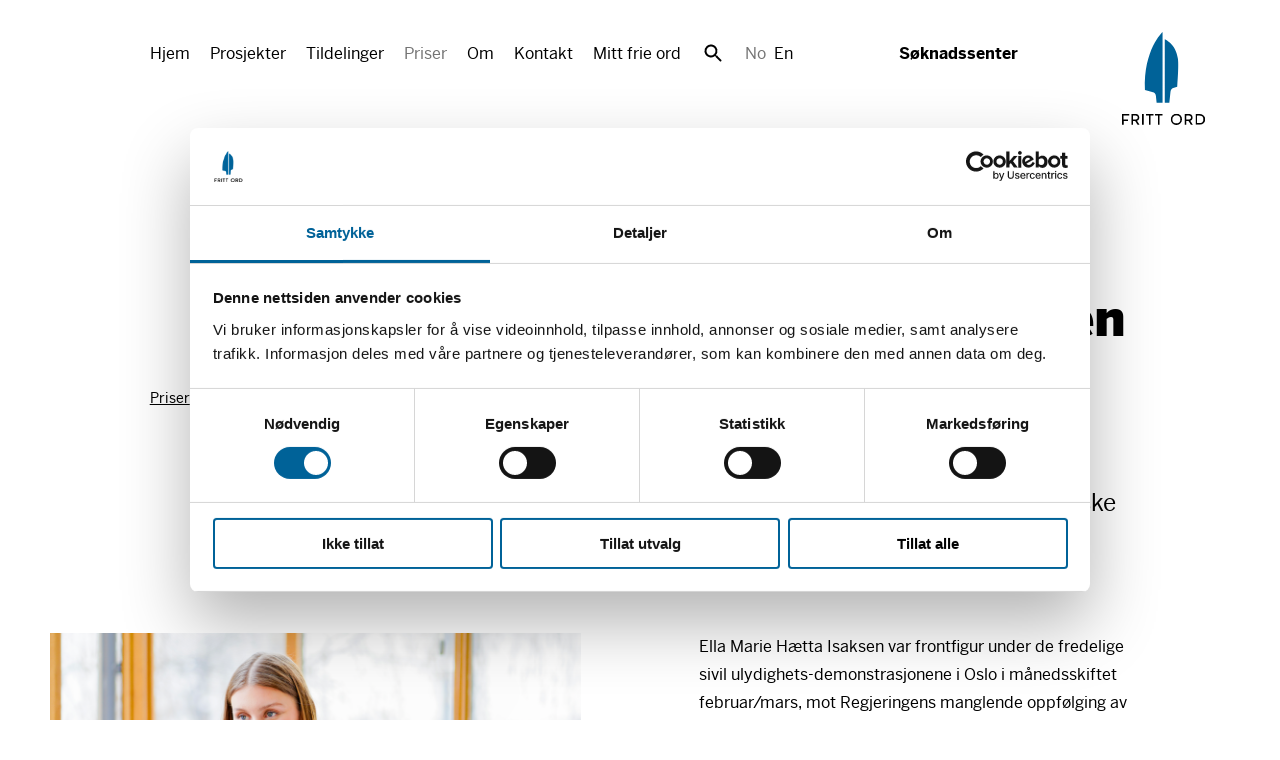

--- FILE ---
content_type: text/html; charset=utf-8
request_url: https://frittord.no/nb/priser/fritt-ords-honnor/ella-marie-haetta-isaksen-1193
body_size: 14019
content:
<!doctype html>
<html lang="nb">
  <head>
    <title>Fritt Ords Honnør 2023:  Ella Marie Hætta Isaksen - Fritt Ord</title>
    <meta name="viewport" content="width=device-width, initial-scale=1">
    <meta name="apple-mobile-web-app-capable" content="yes">
    <meta name="description" content="Musiker, skuespiller og aktivist Ella Marie Hætta Isaksen ble tildelt Fritt Ords Honnør 8. mars 2023 for sin innsats for minoritetsvern og samiske urfolksrettigheter.">
<link rel="image_src" href="https://frittord.no/dynamic_images/7ca34d93f58d9acae595f3e85397bc3eece14a05/1106x748/1763-20230918153135009287.png">
<meta property="og:type" content="website">
<meta property="og:site_name" content="Fritt Ord">
<meta property="og:title" content="Fritt Ords Honnør 2023:  Ella Marie Hætta Isaksen">
<meta property="og:image" content="https://frittord.no/dynamic_images/7ca34d93f58d9acae595f3e85397bc3eece14a05/1106x748/1763-20230918153135009287.png">
<meta property="og:description" content="Musiker, skuespiller og aktivist Ella Marie Hætta Isaksen ble tildelt Fritt Ords Honnør 8. mars 2023 for sin innsats for minoritetsvern og samiske urfolksrettigheter.">
<meta property="og:url" content="https://frittord.no/nb/priser/fritt-ords-honnor/ella-marie-haetta-isaksen-1193">
    
    

    <script id="Cookiebot"
            src="https://consent.cookiebot.com/uc.js" 
            data-culture="nb"
            data-cbid="5f081994-d5d7-4761-b06b-a2fe00b73706" 
            data-blockingmode="auto" type="text/javascript"></script>

    

    <link rel="alternate" type="application/rss+xml" title="Fritt Ord" href="https://frittord.no/nb/pages.rss">
<link rel="alternate" type="application/rss+xml" title="Fritt Ord: Nyheter" href="https://frittord.no/nb/aktuelt.rss">
    <link rel="stylesheet" href="/assets/application-6c0e6723.css" media="all" />
    <link rel="stylesheet" href="/assets/frittord-3e7f6263.css" media="all" />
    <script src="/assets/application-3bce888b.js"></script>

    <link rel="stylesheet" href="https://use.typekit.net/wtg8dlf.css">
    <script src="https://cdn.usefathom.com/script.js" data-site="QFFCZTCB" 
      data-cookieconsent="ignore" defer></script>
    <link rel="icon" href="/favicon.ico">
    <link rel="icon" href="/assets/favicon-712cb561.svg" type="image/svg+xml">
    <link rel="apple-touch-icon" href="/assets/apple-touch-icon-11cac6c6.png">
    <link rel="manifest" href="/manifest.json">
  </head>
  <body class="priser grid">
    <header data-controller="header">
  <div class="nav-wrapper">
    <div class="overlay"
         data-action="click->header#toggleExpanded"></div>
    <div class="inner">
      <a class="logo" href="/">
        <svg xmlns="http://www.w3.org/2000/svg" viewBox="0 0 99.84 111.67"><title>Fritt Ord</title><defs><mask id="mask" x="58.63" y="98.14" width="13.56" height="13.53" maskUnits="userSpaceOnUse"><g><g id="b"><path id="a" class="cls-1" d="M58.63 98.14h13.56v13.53H58.63z"></path></g></g></mask><mask id="mask-2" x="88.42" y="98.46" width="11.42" height="12.89" maskUnits="userSpaceOnUse"><g><g id="d"><path id="c" class="cls-1" d="M88.42 98.46h11.42v12.89H88.42z"></path></g></g></mask><style>.cls-1{fill:#fff}.cls-1,.cls-3{fill-rule:evenodd}</style></defs><g id="text"><g mask="url(#mask)"><path class="cls-3" d="M65.41 98.14a6.77 6.77 0 106.79 6.76 6.56 6.56 0 00-6.79-6.76m0 1.94a4.82 4.82 0 11-4.84 4.82 4.67 4.67 0 014.84-4.82"></path></g><path class="cls-3" d="M8.65 100.3v-1.74a.11.11 0 00-.1-.1H.11a.11.11 0 00-.11.1v12.68a.11.11 0 00.11.11h1.73a.11.11 0 00.11-.11H2V107h5.11a.11.11 0 00.11-.1v-1.73a.1.1 0 00-.11-.1H2a.07.07 0 01-.07-.07v-4.47a.07.07 0 01.07-.13h6.54a.1.1 0 00.11-.1m17.31 11h-1.73a.11.11 0 01-.11-.11V98.57a.11.11 0 01.11-.11H26a.11.11 0 01.11.11v12.67a.11.11 0 01-.11.11m11.64-12.89H29a.11.11 0 00-.11.11v1.73a.1.1 0 00.11.1h3.29a.07.07 0 01.07.07v10.77a.11.11 0 00.11.11h1.73a.11.11 0 00.11-.11v-10.77a.07.07 0 01.07-.07h3.31a.11.11 0 00.1-.1v-1.74a.1.1 0 00-.1-.1m10.88 0h-8.74a.1.1 0 00-.1.11v1.73a.09.09 0 00.1.1h3.29a.07.07 0 01.07.07v10.77a.11.11 0 00.11.11H45a.11.11 0 00.11-.11v-10.77a.07.07 0 01.07-.07h3.31a.09.09 0 00.1-.1v-1.74a.1.1 0 00-.1-.1"></path><g mask="url(#mask-2)"><path class="cls-3" d="M93.39 109.4h-3a.07.07 0 01-.07-.07v-8.85a.07.07 0 01.07-.07h3a4.5 4.5 0 110 9m0-10.94h-4.86a.11.11 0 00-.11.11v12.67a.11.11 0 00.11.11h4.86a6.45 6.45 0 100-12.89"></path></g><path class="cls-3" d="M13.43 100.4h3.06a2.3 2.3 0 110 4.59h-3.1a.07.07 0 01-.07-.07v-4.45a.07.07 0 01.07-.07m5.38 10.95h2.05a.11.11 0 00.11-.11.14.14 0 000-.06l-2.87-4.54a4.24 4.24 0 00-1.6-8.18h-5a.11.11 0 00-.11.11v12.67a.11.11 0 00.11.11h1.74a.11.11 0 00.1-.11V107a.07.07 0 01.07-.07h2.48a.11.11 0 01.09 0l2.72 4.32a.11.11 0 00.09 0M77.5 100.4h3.06a2.3 2.3 0 110 4.59H77.5a.07.07 0 01-.07-.07v-4.45a.07.07 0 01.07-.07m5.38 10.95h2.05a.11.11 0 00.11-.11.14.14 0 000-.06l-2.87-4.54a4.24 4.24 0 00-1.6-8.18h-5a.11.11 0 00-.11.11v12.67a.11.11 0 00.11.11h1.73a.11.11 0 00.11-.11V107a.07.07 0 01.07-.07H80a.12.12 0 01.09 0l2.72 4.32a.11.11 0 00.09 0"></path></g><path d="M51.45 85V8.79c.79.33 13.36 5.91 15.62 22.57 0 0 1.75 5.33-.66 34.27l-4.76 1.48c-1 .34-2.89 1-3.31 4.68L56.93 85zm-2.66 0V0S25.69 21.15 27.6 69.56l9.65 2.67c1.46.39 3.22 1.11 3.51 4.26l.89 8.51z" fill="#006298" fill-rule="evenodd" id="symbol"></path></svg>
</a>      <button class="nav-toggle"
              data-action="click->header#toggleExpanded"
              data-header-target="navToggle"
              aria-expanded="false"
              aria-controls="main-navigation">
        Vis meny
      </button>
      <nav id="main-navigation">
        <ul class="nav-items">
            <li>
              <a href="/nb/hjem">Hjem</a>
            </li>
            <li>
              <a href="/nb/prosjekter">Prosjekter</a>
            </li>
            <li>
              <a href="/nb/grants">Tildelinger</a>
            </li>
            <li>
              <a class="current" href="/nb/priser">Priser</a>
            </li>
            <li>
              <a href="/nb/om/hva-er-stiftelsen-fritt-ord">Om</a>
            </li>
            <li>
              <a href="/nb/kontakt">Kontakt</a>
            </li>
            <li>
              <a href="/nb/mitt-frie-ord">Mitt frie ord</a>
            </li>
          <li class="search-toggle">
            <a role="button" aria-expanded="false" aria-controls="search-form" data-action="click-&gt;header#showSearch" data-header-target="searchToggle" href="/nb/search">Søk</a>
          </li>
          <li class="locale-toggle">
              <a class="current" href="/nb/priser/fritt-ords-honnor/ella-marie-haetta-isaksen-1193">No</a>
              <a href="/en/prizes/the-freedom-of-expression-tribute/ella-marie-haetta-isaksen">En</a>
          </li>
        </ul>
          <ul class="stotte">
            <li>
              <a href="/nb/sok-stotte/hvordan-soke-prosjektstotte">Søknadssenter</a>
            </li>
          </ul>
        <div class="search" id="search-form">
          <form class="search-form" action="/nb/search" accept-charset="UTF-8" method="get">
            <input type="text" name="q" id="q" aria-label="Søk på nettsiden" placeholder="Søk på nettsiden" data-header-target="searchInput" />
</form>        </div>
        <div class="mobile-locale-toggle">
            <a class="current" href="/nb/priser/fritt-ords-honnor/ella-marie-haetta-isaksen-1193">Norsk</a>
            <a href="/en/prizes/the-freedom-of-expression-tribute/ella-marie-haetta-isaksen">English</a>
        </div>
      </nav>

    </div>
  </div>
</header>

    <main>
      <section class="prize-winner">
  <div class="inner">
    <article class="main">
      <h1>
        Fritt Ords Honnør
        2023
        <br>
        <b class="winner-name">
           Ella Marie Hætta Isaksen
        </b>
      </h1>

      <div class="info">
        <ul class="breadcrumbs"><li><a href="/nb/priser">Priser</a></li><li><a href="/nb/priser/fritt-ords-honnor">Fritt Ords Honnør</a></li></ul>
      </div>

        <div class="excerpt">
          <p>Musiker, skuespiller og aktivist Ella Marie Hætta Isaksen ble tildelt Fritt Ords Honnør 8. mars 2023 for sin innsats for minoritetsvern og samiske urfolksrettigheter.</p>
        </div>

      <div class="floating-image">
    <div class="sidebar-image landscape ">
      <figure class="image">
        <img src="/dynamic_images/7ca34d93f58d9acae595f3e85397bc3eece14a05/1106x748/1763-20230918153135009287.png" width="1106" height="748" />
          <figcaption>
            Ella Marie Hætta Isaksen mottok Fritt Ords Honnør 2023. Foto: Ole Berg-Rusten / NTB
          </figcaption>
      </figure>
    </div>

  <div class="body">

    Ella Marie Hætta Isaksen var frontfigur under de fredelige sivil ulydighets-demonstrasjonene i Oslo i månedsskiftet februar/mars, mot Regjeringens manglende oppfølging av høyesterettsdommen om vindturbinene på Fosen i Trøndelag. Kunstneren og aktivisten Isaksen er blitt et sterkt symbol på den fornyede rettighetskampen urfolk har ført i Norge, 40 år etter Alta-aksjonene.
<p>–Denne kampen har vist seg først i den samiske kunsten og kulturen, og ført til økt bevissthet om urfolks rettigheter i den brede offentligheten, særlig blant unge. Her har Isaksen stått sentralt ved å forene kultur, aktivisme og arbeid for minoritetsvern og urfolksretter på måter som har nådd svært mange. Hun har satt i gang viktige samfunnsdebatter og refleksjonsprosesser, sa Stiftelsen Fritt Ords styreleder Grete Brochmann om tildelingen <a href="/nb/aktuelt/test">da den ble gjort kjent</a> i mars 2023.</p>
<p><b>Musiker og dokumentarfilm</b></p>
<p>Isaksen har vært en profilert musiker og aktivist i nesten et tiår. I 2016 vant hun Samisk Grand Prix, i 2017 Liet International og i 2018 NRKs Stjernekamp. Siden 2017 har hun vært frontfigur og vokalist i synthpopbandet ISÁK, som har fått nasjonal og internasjonal oppmerksomhet.<br>
Ella Marie Hætta Isaksen spilte hovedrollen i spillefilmen “Ellos Eatnu – La elva leve” (2023) om Alta-saken. Hun er hovedperson i dokumentaren “Rahcan – Ellas opprør” fra 2022, som gir et innblikk i hennes langvarige innsats som samisk naturaktivist, blant annet i Repparfjord-saken. I 2021 ga hun ut boken “Derfor må du vite at jeg er same”, om sin kamp mot fornorskning og diskriminering.</p>
<p><b>Lovet å ikke gi seg</b><br>
–  23. februar vrengte jeg kofta mi i protest. I dag vrenger jeg den tilbake i takknemlighet. Jeg vil takke alle ved å gi et løfte. Jeg kommer aldri til å gi meg, sa Ella Marie Hætta Isaksen <a href="/nb/aktuelt/ellas-tale">i sin takketale for Fritt Ords honnør.</a> da hun mottok prisen 30. mars 2023. <br>
– Nå tror jeg alle har sett hvilken kraft som bor i 14 samer som vrenger kofta si. Og verden skal vite at når vi neste gang vrenger det fineste vi har, så mener vi alvor. <br>
Hun kritiserte også pressen. <br>
– Norsk presse" burde vunnet en pris for konsekvent å klare å avspore debatten":/nb/aktuelt/kritiserer-pressens-dekning-av-fosen-saken-1176 om Fosen, sa hun.</p>
<p>Her kan du se og høre talen</p>
<p><div class="embed-container" style="aspect-ratio: 560 / 315;">
<iframe width="560" height="315" title="YouTube video player" frameborder="0" allow="accelerometer; autoplay; clipboard-write; encrypted-media; gyroscope; picture-in-picture; web-share" allowfullscreen data-cookieblock-src="https://www.youtube.com/embed/xveJichXEIw" data-cookieconsent="marketing" class="cookieconsent-optin-marketing"></iframe><div class="cookieconsent-optout-marketing embed-placeholder" role="region" aria-label="Blokkert innhold">
  <div class="embed-placeholder__content">
    <h3 id="embed-placeholder-heading">
        Her ligger det en video
    </h3>
    <p id="embed-placeholder-description">
      For å se innholdet må du først akseptere cookies. Du kan trekke tilbake samtykket når som helst nederst til venstre.
    </p>
    <button type="button" class="cookie-consent-btn" onclick="Cookiebot.renew()" aria-describedby="embed-placeholder-heading embed-placeholder-description">
      Godta cookies
    </button>
  </div>
</div>
</div></p>
<p><b>Et symbol på rettighetskamp</b><br>
 –  I sivil ulydighets-aksjonen var Ella Marie Hætta Isaksen en frontfigur. Hun ble et sterkt symbol på den fornyede rettighetskampen urfolk har ført i Norge, 40 år etter Alta-aksjonene, sa Fritt Ords styremedlem Frank Rossavik i sin tale da Isaksen mottok Fritt Ords Honnør.   <br>
–  Kampen har vist seg først i den samiske kunsten og kulturen. Den har ført til økt bevissthet om urfolks rettigheter i den brede offentligheten, særlig blant unge. Her har hun stått sentralt ved å forene kultur og arbeid for minoritetsvern og urfolksrettigheter på måter som har nådd svært mange.</p>
<p>Her er et <a href="https://www.instagram.com/reel/CqaXkPhgMPc/?utm_source=ig_embed&amp;utm_campaign=loading">kort utdrag på Instagram. <br>
</a></p>
<p><b>Fritt Ords Honnør </b><br>
Prisen består av et beløp på 100 000 kroner. Prisen deles ut av Stiftelsen Fritt Ords styre for verdifullt virke i det frie ords tjeneste, gjerne i tilknytning til en aktuell sak. Fritt Ord deler også ut Fritt Ords Pris årlig.</p>

  </div>
</div>

    </article>
  </div>
</section>

    </main>
    <footer>
  <div class="inner">
    <div class="content">
      <p>
  Stiftelsen Fritt Ord<br>
  Uranienborgveien 2, 0258 Oslo, Norge.<br>
  Epost: <a href="mailto:post@frittord.no">post@frittord.no</a><br>
  Sentralbord: 23 01 46 46
</p> <p>
  <a href="/nb/om/nyhetsbrev">
    Tegn deg til vårt nyhetsbrev her
  </a>
</p>
      <div class="social">
        <a class="facebook icon" href="https://www.facebook.com/frittord/">Facebook</a>
        <a class="twitter icon" href="https://twitter.com/FrittOrd">Twitter</a>
        <a class="instagram icon" href="https://www.instagram.com/frittord/">Instagram</a>
        <a class="youtube icon" href="https://www.youtube.com/user/StiftelsenFrittOrd">YouTube</a>
      </div>
      <div class="credit">
        <p>
          Nettsider laget av
          <a href="https://anyone.no/">Anyone</a>
        </p>
      </div>
    </div>
  </div>
</footer>

  </body>
</html>

--- FILE ---
content_type: text/javascript
request_url: https://frittord.no/assets/application-3bce888b.js
body_size: 478230
content:
(()=>{var FR=Object.create;var cl=Object.defineProperty;var MR=Object.getOwnPropertyDescriptor;var LR=Object.getOwnPropertyNames;var DR=Object.getPrototypeOf,BR=Object.prototype.hasOwnProperty;var bv=e=>{throw TypeError(e)};var Cv=(e,t)=>()=>(e&&(t=e(e=0)),t);var me=(e,t)=>()=>(t||e((t={exports:{}}).exports,t),t.exports),xv=(e,t)=>{for(var n in t)cl(e,n,{get:t[n],enumerable:!0})},wv=(e,t,n,r)=>{if(t&&typeof t=="object"||typeof t=="function")for(let i of LR(t))!BR.call(e,i)&&i!==n&&cl(e,i,{get:()=>t[i],enumerable:!(r=MR(t,i))||r.enumerable});return e};var W=(e,t,n)=>(n=e!=null?FR(DR(e)):{},wv(t||!e||!e.__esModule?cl(n,"default",{value:e,enumerable:!0}):n,e)),VR=e=>wv(cl({},"__esModule",{value:!0}),e);var Dd=(e,t,n)=>t.has(e)||bv("Cannot "+n);var x=(e,t,n)=>(Dd(e,t,"read from private field"),n?n.call(e):t.get(e)),H=(e,t,n)=>t.has(e)?bv("Cannot add the same private member more than once"):t instanceof WeakSet?t.add(e):t.set(e,n),L=(e,t,n,r)=>(Dd(e,t,"write to private field"),r?r.call(e,n):t.set(e,n),n),ie=(e,t,n)=>(Dd(e,t,"access private method"),n);var Cs=(e,t,n,r)=>({set _(i){L(e,t,i,n)},get _(){return x(e,t,r)}});var Yv=me(oe=>{"use strict";var Ss=Symbol.for("react.element"),MA=Symbol.for("react.portal"),LA=Symbol.for("react.fragment"),DA=Symbol.for("react.strict_mode"),BA=Symbol.for("react.profiler"),VA=Symbol.for("react.provider"),GA=Symbol.for("react.context"),WA=Symbol.for("react.forward_ref"),zA=Symbol.for("react.suspense"),HA=Symbol.for("react.memo"),XA=Symbol.for("react.lazy"),Dv=Symbol.iterator;function jA(e){return e===null||typeof e!="object"?null:(e=Dv&&e[Dv]||e["@@iterator"],typeof e=="function"?e:null)}var Gv={isMounted:function(){return!1},enqueueForceUpdate:function(){},enqueueReplaceState:function(){},enqueueSetState:function(){}},Wv=Object.assign,zv={};function io(e,t,n){this.props=e,this.context=t,this.refs=zv,this.updater=n||Gv}io.prototype.isReactComponent={};io.prototype.setState=function(e,t){if(typeof e!="object"&&typeof e!="function"&&e!=null)throw Error("setState(...): takes an object of state variables to update or a function which returns an object of state variables.");this.updater.enqueueSetState(this,e,t,"setState")};io.prototype.forceUpdate=function(e){this.updater.enqueueForceUpdate(this,e,"forceUpdate")};function Hv(){}Hv.prototype=io.prototype;function pf(e,t,n){this.props=e,this.context=t,this.refs=zv,this.updater=n||Gv}var hf=pf.prototype=new Hv;hf.constructor=pf;Wv(hf,io.prototype);hf.isPureReactComponent=!0;var Bv=Array.isArray,Xv=Object.prototype.hasOwnProperty,mf={current:null},jv={key:!0,ref:!0,__self:!0,__source:!0};function Zv(e,t,n){var r,i={},o=null,s=null;if(t!=null)for(r in t.ref!==void 0&&(s=t.ref),t.key!==void 0&&(o=""+t.key),t)Xv.call(t,r)&&!jv.hasOwnProperty(r)&&(i[r]=t[r]);var a=arguments.length-2;if(a===1)i.children=n;else if(1<a){for(var l=Array(a),u=0;u<a;u++)l[u]=arguments[u+2];i.children=l}if(e&&e.defaultProps)for(r in a=e.defaultProps,a)i[r]===void 0&&(i[r]=a[r]);return{$$typeof:Ss,type:e,key:o,ref:s,props:i,_owner:mf.current}}function ZA(e,t){return{$$typeof:Ss,type:e.type,key:t,ref:e.ref,props:e.props,_owner:e._owner}}function gf(e){return typeof e=="object"&&e!==null&&e.$$typeof===Ss}function UA(e){var t={"=":"=0",":":"=2"};return"$"+e.replace(/[=:]/g,function(n){return t[n]})}var Vv=/\/+/g;function ff(e,t){return typeof e=="object"&&e!==null&&e.key!=null?UA(""+e.key):t.toString(36)}function xl(e,t,n,r,i){var o=typeof e;(o==="undefined"||o==="boolean")&&(e=null);var s=!1;if(e===null)s=!0;else switch(o){case"string":case"number":s=!0;break;case"object":switch(e.$$typeof){case Ss:case MA:s=!0}}if(s)return s=e,i=i(s),e=r===""?"."+ff(s,0):r,Bv(i)?(n="",e!=null&&(n=e.replace(Vv,"$&/")+"/"),xl(i,t,n,"",function(u){return u})):i!=null&&(gf(i)&&(i=ZA(i,n+(!i.key||s&&s.key===i.key?"":(""+i.key).replace(Vv,"$&/")+"/")+e)),t.push(i)),1;if(s=0,r=r===""?".":r+":",Bv(e))for(var a=0;a<e.length;a++){o=e[a];var l=r+ff(o,a);s+=xl(o,t,n,l,i)}else if(l=jA(e),typeof l=="function")for(e=l.call(e),a=0;!(o=e.next()).done;)o=o.value,l=r+ff(o,a++),s+=xl(o,t,n,l,i);else if(o==="object")throw t=String(e),Error("Objects are not valid as a React child (found: "+(t==="[object Object]"?"object with keys {"+Object.keys(e).join(", ")+"}":t)+"). If you meant to render a collection of children, use an array instead.");return s}function Cl(e,t,n){if(e==null)return e;var r=[],i=0;return xl(e,r,"","",function(o){return t.call(n,o,i++)}),r}function YA(e){if(e._status===-1){var t=e._result;t=t(),t.then(function(n){(e._status===0||e._status===-1)&&(e._status=1,e._result=n)},function(n){(e._status===0||e._status===-1)&&(e._status=2,e._result=n)}),e._status===-1&&(e._status=0,e._result=t)}if(e._status===1)return e._result.default;throw e._result}var It={current:null},wl={transition:null},JA={ReactCurrentDispatcher:It,ReactCurrentBatchConfig:wl,ReactCurrentOwner:mf};function Uv(){throw Error("act(...) is not supported in production builds of React.")}oe.Children={map:Cl,forEach:function(e,t,n){Cl(e,function(){t.apply(this,arguments)},n)},count:function(e){var t=0;return Cl(e,function(){t++}),t},toArray:function(e){return Cl(e,function(t){return t})||[]},only:function(e){if(!gf(e))throw Error("React.Children.only expected to receive a single React element child.");return e}};oe.Component=io;oe.Fragment=LA;oe.Profiler=BA;oe.PureComponent=pf;oe.StrictMode=DA;oe.Suspense=zA;oe.__SECRET_INTERNALS_DO_NOT_USE_OR_YOU_WILL_BE_FIRED=JA;oe.act=Uv;oe.cloneElement=function(e,t,n){if(e==null)throw Error("React.cloneElement(...): The argument must be a React element, but you passed "+e+".");var r=Wv({},e.props),i=e.key,o=e.ref,s=e._owner;if(t!=null){if(t.ref!==void 0&&(o=t.ref,s=mf.current),t.key!==void 0&&(i=""+t.key),e.type&&e.type.defaultProps)var a=e.type.defaultProps;for(l in t)Xv.call(t,l)&&!jv.hasOwnProperty(l)&&(r[l]=t[l]===void 0&&a!==void 0?a[l]:t[l])}var l=arguments.length-2;if(l===1)r.children=n;else if(1<l){a=Array(l);for(var u=0;u<l;u++)a[u]=arguments[u+2];r.children=a}return{$$typeof:Ss,type:e.type,key:i,ref:o,props:r,_owner:s}};oe.createContext=function(e){return e={$$typeof:GA,_currentValue:e,_currentValue2:e,_threadCount:0,Provider:null,Consumer:null,_defaultValue:null,_globalName:null},e.Provider={$$typeof:VA,_context:e},e.Consumer=e};oe.createElement=Zv;oe.createFactory=function(e){var t=Zv.bind(null,e);return t.type=e,t};oe.createRef=function(){return{current:null}};oe.forwardRef=function(e){return{$$typeof:WA,render:e}};oe.isValidElement=gf;oe.lazy=function(e){return{$$typeof:XA,_payload:{_status:-1,_result:e},_init:YA}};oe.memo=function(e,t){return{$$typeof:HA,type:e,compare:t===void 0?null:t}};oe.startTransition=function(e){var t=wl.transition;wl.transition={};try{e()}finally{wl.transition=t}};oe.unstable_act=Uv;oe.useCallback=function(e,t){return It.current.useCallback(e,t)};oe.useContext=function(e){return It.current.useContext(e)};oe.useDebugValue=function(){};oe.useDeferredValue=function(e){return It.current.useDeferredValue(e)};oe.useEffect=function(e,t){return It.current.useEffect(e,t)};oe.useId=function(){return It.current.useId()};oe.useImperativeHandle=function(e,t,n){return It.current.useImperativeHandle(e,t,n)};oe.useInsertionEffect=function(e,t){return It.current.useInsertionEffect(e,t)};oe.useLayoutEffect=function(e,t){return It.current.useLayoutEffect(e,t)};oe.useMemo=function(e,t){return It.current.useMemo(e,t)};oe.useReducer=function(e,t,n){return It.current.useReducer(e,t,n)};oe.useRef=function(e){return It.current.useRef(e)};oe.useState=function(e){return It.current.useState(e)};oe.useSyncExternalStore=function(e,t,n){return It.current.useSyncExternalStore(e,t,n)};oe.useTransition=function(){return It.current.useTransition()};oe.version="18.3.1"});var ae=me((SL,Jv)=>{"use strict";Jv.exports=Yv()});var R0=me(we=>{"use strict";function Vf(e,t){var n=e.length;e.push(t);e:for(;0<n;){var r=n-1>>>1,i=e[r];if(0<Pl(i,t))e[r]=t,e[n]=i,n=r;else break e}}function Rn(e){return e.length===0?null:e[0]}function Tl(e){if(e.length===0)return null;var t=e[0],n=e.pop();if(n!==t){e[0]=n;e:for(var r=0,i=e.length,o=i>>>1;r<o;){var s=2*(r+1)-1,a=e[s],l=s+1,u=e[l];if(0>Pl(a,n))l<i&&0>Pl(u,a)?(e[r]=u,e[l]=n,r=l):(e[r]=a,e[s]=n,r=s);else if(l<i&&0>Pl(u,n))e[r]=u,e[l]=n,r=l;else break e}}return t}function Pl(e,t){var n=e.sortIndex-t.sortIndex;return n!==0?n:e.id-t.id}typeof performance=="object"&&typeof performance.now=="function"?(v0=performance,we.unstable_now=function(){return v0.now()}):(Lf=Date,y0=Lf.now(),we.unstable_now=function(){return Lf.now()-y0});var v0,Lf,y0,jn=[],Or=[],T2=1,cn=null,gt=3,Nl=!1,vi=!1,Os=!1,x0=typeof setTimeout=="function"?setTimeout:null,w0=typeof clearTimeout=="function"?clearTimeout:null,b0=typeof setImmediate<"u"?setImmediate:null;typeof navigator<"u"&&navigator.scheduling!==void 0&&navigator.scheduling.isInputPending!==void 0&&navigator.scheduling.isInputPending.bind(navigator.scheduling);function Gf(e){for(var t=Rn(Or);t!==null;){if(t.callback===null)Tl(Or);else if(t.startTime<=e)Tl(Or),t.sortIndex=t.expirationTime,Vf(jn,t);else break;t=Rn(Or)}}function Wf(e){if(Os=!1,Gf(e),!vi)if(Rn(jn)!==null)vi=!0,Hf(zf);else{var t=Rn(Or);t!==null&&Xf(Wf,t.startTime-e)}}function zf(e,t){vi=!1,Os&&(Os=!1,w0(Ts),Ts=-1),Nl=!0;var n=gt;try{for(Gf(t),cn=Rn(jn);cn!==null&&(!(cn.expirationTime>t)||e&&!S0());){var r=cn.callback;if(typeof r=="function"){cn.callback=null,gt=cn.priorityLevel;var i=r(cn.expirationTime<=t);t=we.unstable_now(),typeof i=="function"?cn.callback=i:cn===Rn(jn)&&Tl(jn),Gf(t)}else Tl(jn);cn=Rn(jn)}if(cn!==null)var o=!0;else{var s=Rn(Or);s!==null&&Xf(Wf,s.startTime-t),o=!1}return o}finally{cn=null,gt=n,Nl=!1}}var _l=!1,Ol=null,Ts=-1,I0=5,E0=-1;function S0(){return!(we.unstable_now()-E0<I0)}function Df(){if(Ol!==null){var e=we.unstable_now();E0=e;var t=!0;try{t=Ol(!0,e)}finally{t?Ps():(_l=!1,Ol=null)}}else _l=!1}var Ps;typeof b0=="function"?Ps=function(){b0(Df)}:typeof MessageChannel<"u"?(Bf=new MessageChannel,C0=Bf.port2,Bf.port1.onmessage=Df,Ps=function(){C0.postMessage(null)}):Ps=function(){x0(Df,0)};var Bf,C0;function Hf(e){Ol=e,_l||(_l=!0,Ps())}function Xf(e,t){Ts=x0(function(){e(we.unstable_now())},t)}we.unstable_IdlePriority=5;we.unstable_ImmediatePriority=1;we.unstable_LowPriority=4;we.unstable_NormalPriority=3;we.unstable_Profiling=null;we.unstable_UserBlockingPriority=2;we.unstable_cancelCallback=function(e){e.callback=null};we.unstable_continueExecution=function(){vi||Nl||(vi=!0,Hf(zf))};we.unstable_forceFrameRate=function(e){0>e||125<e?console.error("forceFrameRate takes a positive int between 0 and 125, forcing frame rates higher than 125 fps is not supported"):I0=0<e?Math.floor(1e3/e):5};we.unstable_getCurrentPriorityLevel=function(){return gt};we.unstable_getFirstCallbackNode=function(){return Rn(jn)};we.unstable_next=function(e){switch(gt){case 1:case 2:case 3:var t=3;break;default:t=gt}var n=gt;gt=t;try{return e()}finally{gt=n}};we.unstable_pauseExecution=function(){};we.unstable_requestPaint=function(){};we.unstable_runWithPriority=function(e,t){switch(e){case 1:case 2:case 3:case 4:case 5:break;default:e=3}var n=gt;gt=e;try{return t()}finally{gt=n}};we.unstable_scheduleCallback=function(e,t,n){var r=we.unstable_now();switch(typeof n=="object"&&n!==null?(n=n.delay,n=typeof n=="number"&&0<n?r+n:r):n=r,e){case 1:var i=-1;break;case 2:i=250;break;case 5:i=1073741823;break;case 4:i=1e4;break;default:i=5e3}return i=n+i,e={id:T2++,callback:t,priorityLevel:e,startTime:n,expirationTime:i,sortIndex:-1},n>r?(e.sortIndex=n,Vf(Or,e),Rn(jn)===null&&e===Rn(Or)&&(Os?(w0(Ts),Ts=-1):Os=!0,Xf(Wf,n-r))):(e.sortIndex=i,Vf(jn,e),vi||Nl||(vi=!0,Hf(zf))),e};we.unstable_shouldYield=S0;we.unstable_wrapCallback=function(e){var t=gt;return function(){var n=gt;gt=t;try{return e.apply(this,arguments)}finally{gt=n}}}});var k0=me((_L,A0)=>{"use strict";A0.exports=R0()});var Nb=me(qt=>{"use strict";var N2=ae(),Qt=k0();function O(e){for(var t="https://reactjs.org/docs/error-decoder.html?invariant="+e,n=1;n<arguments.length;n++)t+="&args[]="+encodeURIComponent(arguments[n]);return"Minified React error #"+e+"; visit "+t+" for the full message or use the non-minified dev environment for full errors and additional helpful warnings."}var My=new Set,qs={};function Oi(e,t){Ao(e,t),Ao(e+"Capture",t)}function Ao(e,t){for(qs[e]=t,e=0;e<t.length;e++)My.add(t[e])}var hr=!(typeof window>"u"||typeof window.document>"u"||typeof window.document.createElement>"u"),pp=Object.prototype.hasOwnProperty,_2=/^[:A-Z_a-z\u00C0-\u00D6\u00D8-\u00F6\u00F8-\u02FF\u0370-\u037D\u037F-\u1FFF\u200C-\u200D\u2070-\u218F\u2C00-\u2FEF\u3001-\uD7FF\uF900-\uFDCF\uFDF0-\uFFFD][:A-Z_a-z\u00C0-\u00D6\u00D8-\u00F6\u00F8-\u02FF\u0370-\u037D\u037F-\u1FFF\u200C-\u200D\u2070-\u218F\u2C00-\u2FEF\u3001-\uD7FF\uF900-\uFDCF\uFDF0-\uFFFD\-.0-9\u00B7\u0300-\u036F\u203F-\u2040]*$/,P0={},O0={};function F2(e){return pp.call(O0,e)?!0:pp.call(P0,e)?!1:_2.test(e)?O0[e]=!0:(P0[e]=!0,!1)}function M2(e,t,n,r){if(n!==null&&n.type===0)return!1;switch(typeof t){case"function":case"symbol":return!0;case"boolean":return r?!1:n!==null?!n.acceptsBooleans:(e=e.toLowerCase().slice(0,5),e!=="data-"&&e!=="aria-");default:return!1}}function L2(e,t,n,r){if(t===null||typeof t>"u"||M2(e,t,n,r))return!0;if(r)return!1;if(n!==null)switch(n.type){case 3:return!t;case 4:return t===!1;case 5:return isNaN(t);case 6:return isNaN(t)||1>t}return!1}function Rt(e,t,n,r,i,o,s){this.acceptsBooleans=t===2||t===3||t===4,this.attributeName=r,this.attributeNamespace=i,this.mustUseProperty=n,this.propertyName=e,this.type=t,this.sanitizeURL=o,this.removeEmptyString=s}var ct={};"children dangerouslySetInnerHTML defaultValue defaultChecked innerHTML suppressContentEditableWarning suppressHydrationWarning style".split(" ").forEach(function(e){ct[e]=new Rt(e,0,!1,e,null,!1,!1)});[["acceptCharset","accept-charset"],["className","class"],["htmlFor","for"],["httpEquiv","http-equiv"]].forEach(function(e){var t=e[0];ct[t]=new Rt(t,1,!1,e[1],null,!1,!1)});["contentEditable","draggable","spellCheck","value"].forEach(function(e){ct[e]=new Rt(e,2,!1,e.toLowerCase(),null,!1,!1)});["autoReverse","externalResourcesRequired","focusable","preserveAlpha"].forEach(function(e){ct[e]=new Rt(e,2,!1,e,null,!1,!1)});"allowFullScreen async autoFocus autoPlay controls default defer disabled disablePictureInPicture disableRemotePlayback formNoValidate hidden loop noModule noValidate open playsInline readOnly required reversed scoped seamless itemScope".split(" ").forEach(function(e){ct[e]=new Rt(e,3,!1,e.toLowerCase(),null,!1,!1)});["checked","multiple","muted","selected"].forEach(function(e){ct[e]=new Rt(e,3,!0,e,null,!1,!1)});["capture","download"].forEach(function(e){ct[e]=new Rt(e,4,!1,e,null,!1,!1)});["cols","rows","size","span"].forEach(function(e){ct[e]=new Rt(e,6,!1,e,null,!1,!1)});["rowSpan","start"].forEach(function(e){ct[e]=new Rt(e,5,!1,e.toLowerCase(),null,!1,!1)});var oh=/[\-:]([a-z])/g;function sh(e){return e[1].toUpperCase()}"accent-height alignment-baseline arabic-form baseline-shift cap-height clip-path clip-rule color-interpolation color-interpolation-filters color-profile color-rendering dominant-baseline enable-background fill-opacity fill-rule flood-color flood-opacity font-family font-size font-size-adjust font-stretch font-style font-variant font-weight glyph-name glyph-orientation-horizontal glyph-orientation-vertical horiz-adv-x horiz-origin-x image-rendering letter-spacing lighting-color marker-end marker-mid marker-start overline-position overline-thickness paint-order panose-1 pointer-events rendering-intent shape-rendering stop-color stop-opacity strikethrough-position strikethrough-thickness stroke-dasharray stroke-dashoffset stroke-linecap stroke-linejoin stroke-miterlimit stroke-opacity stroke-width text-anchor text-decoration text-rendering underline-position underline-thickness unicode-bidi unicode-range units-per-em v-alphabetic v-hanging v-ideographic v-mathematical vector-effect vert-adv-y vert-origin-x vert-origin-y word-spacing writing-mode xmlns:xlink x-height".split(" ").forEach(function(e){var t=e.replace(oh,sh);ct[t]=new Rt(t,1,!1,e,null,!1,!1)});"xlink:actuate xlink:arcrole xlink:role xlink:show xlink:title xlink:type".split(" ").forEach(function(e){var t=e.replace(oh,sh);ct[t]=new Rt(t,1,!1,e,"http://www.w3.org/1999/xlink",!1,!1)});["xml:base","xml:lang","xml:space"].forEach(function(e){var t=e.replace(oh,sh);ct[t]=new Rt(t,1,!1,e,"http://www.w3.org/XML/1998/namespace",!1,!1)});["tabIndex","crossOrigin"].forEach(function(e){ct[e]=new Rt(e,1,!1,e.toLowerCase(),null,!1,!1)});ct.xlinkHref=new Rt("xlinkHref",1,!1,"xlink:href","http://www.w3.org/1999/xlink",!0,!1);["src","href","action","formAction"].forEach(function(e){ct[e]=new Rt(e,1,!1,e.toLowerCase(),null,!0,!0)});function ah(e,t,n,r){var i=ct.hasOwnProperty(t)?ct[t]:null;(i!==null?i.type!==0:r||!(2<t.length)||t[0]!=="o"&&t[0]!=="O"||t[1]!=="n"&&t[1]!=="N")&&(L2(t,n,i,r)&&(n=null),r||i===null?F2(t)&&(n===null?e.removeAttribute(t):e.setAttribute(t,""+n)):i.mustUseProperty?e[i.propertyName]=n===null?i.type===3?!1:"":n:(t=i.attributeName,r=i.attributeNamespace,n===null?e.removeAttribute(t):(i=i.type,n=i===3||i===4&&n===!0?"":""+n,r?e.setAttributeNS(r,t,n):e.setAttribute(t,n))))}var yr=N2.__SECRET_INTERNALS_DO_NOT_USE_OR_YOU_WILL_BE_FIRED,Fl=Symbol.for("react.element"),lo=Symbol.for("react.portal"),uo=Symbol.for("react.fragment"),lh=Symbol.for("react.strict_mode"),hp=Symbol.for("react.profiler"),Ly=Symbol.for("react.provider"),Dy=Symbol.for("react.context"),uh=Symbol.for("react.forward_ref"),mp=Symbol.for("react.suspense"),gp=Symbol.for("react.suspense_list"),ch=Symbol.for("react.memo"),Nr=Symbol.for("react.lazy");Symbol.for("react.scope");Symbol.for("react.debug_trace_mode");var By=Symbol.for("react.offscreen");Symbol.for("react.legacy_hidden");Symbol.for("react.cache");Symbol.for("react.tracing_marker");var T0=Symbol.iterator;function Ns(e){return e===null||typeof e!="object"?null:(e=T0&&e[T0]||e["@@iterator"],typeof e=="function"?e:null)}var Le=Object.assign,jf;function Gs(e){if(jf===void 0)try{throw Error()}catch(n){var t=n.stack.trim().match(/\n( *(at )?)/);jf=t&&t[1]||""}return"\n"+jf+e}var Zf=!1;function Uf(e,t){if(!e||Zf)return"";Zf=!0;var n=Error.prepareStackTrace;Error.prepareStackTrace=void 0;try{if(t)if(t=function(){throw Error()},Object.defineProperty(t.prototype,"props",{set:function(){throw Error()}}),typeof Reflect=="object"&&Reflect.construct){try{Reflect.construct(t,[])}catch(u){var r=u}Reflect.construct(e,[],t)}else{try{t.call()}catch(u){r=u}e.call(t.prototype)}else{try{throw Error()}catch(u){r=u}e()}}catch(u){if(u&&r&&typeof u.stack=="string"){for(var i=u.stack.split("\n"),o=r.stack.split("\n"),s=i.length-1,a=o.length-1;1<=s&&0<=a&&i[s]!==o[a];)a--;for(;1<=s&&0<=a;s--,a--)if(i[s]!==o[a]){if(s!==1||a!==1)do if(s--,a--,0>a||i[s]!==o[a]){var l="\n"+i[s].replace(" at new "," at ");return e.displayName&&l.includes("<anonymous>")&&(l=l.replace("<anonymous>",e.displayName)),l}while(1<=s&&0<=a);break}}}finally{Zf=!1,Error.prepareStackTrace=n}return(e=e?e.displayName||e.name:"")?Gs(e):""}function D2(e){switch(e.tag){case 5:return Gs(e.type);case 16:return Gs("Lazy");case 13:return Gs("Suspense");case 19:return Gs("SuspenseList");case 0:case 2:case 15:return e=Uf(e.type,!1),e;case 11:return e=Uf(e.type.render,!1),e;case 1:return e=Uf(e.type,!0),e;default:return""}}function vp(e){if(e==null)return null;if(typeof e=="function")return e.displayName||e.name||null;if(typeof e=="string")return e;switch(e){case uo:return"Fragment";case lo:return"Portal";case hp:return"Profiler";case lh:return"StrictMode";case mp:return"Suspense";case gp:return"SuspenseList"}if(typeof e=="object")switch(e.$$typeof){case Dy:return(e.displayName||"Context")+".Consumer";case Ly:return(e._context.displayName||"Context")+".Provider";case uh:var t=e.render;return e=e.displayName,e||(e=t.displayName||t.name||"",e=e!==""?"ForwardRef("+e+")":"ForwardRef"),e;case ch:return t=e.displayName||null,t!==null?t:vp(e.type)||"Memo";case Nr:t=e._payload,e=e._init;try{return vp(e(t))}catch(n){}}return null}function B2(e){var t=e.type;switch(e.tag){case 24:return"Cache";case 9:return(t.displayName||"Context")+".Consumer";case 10:return(t._context.displayName||"Context")+".Provider";case 18:return"DehydratedFragment";case 11:return e=t.render,e=e.displayName||e.name||"",t.displayName||(e!==""?"ForwardRef("+e+")":"ForwardRef");case 7:return"Fragment";case 5:return t;case 4:return"Portal";case 3:return"Root";case 6:return"Text";case 16:return vp(t);case 8:return t===lh?"StrictMode":"Mode";case 22:return"Offscreen";case 12:return"Profiler";case 21:return"Scope";case 13:return"Suspense";case 19:return"SuspenseList";case 25:return"TracingMarker";case 1:case 0:case 17:case 2:case 14:case 15:if(typeof t=="function")return t.displayName||t.name||null;if(typeof t=="string")return t}return null}function Zr(e){switch(typeof e){case"boolean":case"number":case"string":case"undefined":return e;case"object":return e;default:return""}}function Vy(e){var t=e.type;return(e=e.nodeName)&&e.toLowerCase()==="input"&&(t==="checkbox"||t==="radio")}function V2(e){var t=Vy(e)?"checked":"value",n=Object.getOwnPropertyDescriptor(e.constructor.prototype,t),r=""+e[t];if(!e.hasOwnProperty(t)&&typeof n<"u"&&typeof n.get=="function"&&typeof n.set=="function"){var i=n.get,o=n.set;return Object.defineProperty(e,t,{configurable:!0,get:function(){return i.call(this)},set:function(s){r=""+s,o.call(this,s)}}),Object.defineProperty(e,t,{enumerable:n.enumerable}),{getValue:function(){return r},setValue:function(s){r=""+s},stopTracking:function(){e._valueTracker=null,delete e[t]}}}}function Ml(e){e._valueTracker||(e._valueTracker=V2(e))}function Gy(e){if(!e)return!1;var t=e._valueTracker;if(!t)return!0;var n=t.getValue(),r="";return e&&(r=Vy(e)?e.checked?"true":"false":e.value),e=r,e!==n?(t.setValue(e),!0):!1}function uu(e){if(e=e||(typeof document<"u"?document:void 0),typeof e>"u")return null;try{return e.activeElement||e.body}catch(t){return e.body}}function yp(e,t){var n=t.checked;return Le({},t,{defaultChecked:void 0,defaultValue:void 0,value:void 0,checked:n!=null?n:e._wrapperState.initialChecked})}function N0(e,t){var n=t.defaultValue==null?"":t.defaultValue,r=t.checked!=null?t.checked:t.defaultChecked;n=Zr(t.value!=null?t.value:n),e._wrapperState={initialChecked:r,initialValue:n,controlled:t.type==="checkbox"||t.type==="radio"?t.checked!=null:t.value!=null}}function Wy(e,t){t=t.checked,t!=null&&ah(e,"checked",t,!1)}function bp(e,t){Wy(e,t);var n=Zr(t.value),r=t.type;if(n!=null)r==="number"?(n===0&&e.value===""||e.value!=n)&&(e.value=""+n):e.value!==""+n&&(e.value=""+n);else if(r==="submit"||r==="reset"){e.removeAttribute("value");return}t.hasOwnProperty("value")?Cp(e,t.type,n):t.hasOwnProperty("defaultValue")&&Cp(e,t.type,Zr(t.defaultValue)),t.checked==null&&t.defaultChecked!=null&&(e.defaultChecked=!!t.defaultChecked)}function _0(e,t,n){if(t.hasOwnProperty("value")||t.hasOwnProperty("defaultValue")){var r=t.type;if(!(r!=="submit"&&r!=="reset"||t.value!==void 0&&t.value!==null))return;t=""+e._wrapperState.initialValue,n||t===e.value||(e.value=t),e.defaultValue=t}n=e.name,n!==""&&(e.name=""),e.defaultChecked=!!e._wrapperState.initialChecked,n!==""&&(e.name=n)}function Cp(e,t,n){(t!=="number"||uu(e.ownerDocument)!==e)&&(n==null?e.defaultValue=""+e._wrapperState.initialValue:e.defaultValue!==""+n&&(e.defaultValue=""+n))}var Ws=Array.isArray;function xo(e,t,n,r){if(e=e.options,t){t={};for(var i=0;i<n.length;i++)t["$"+n[i]]=!0;for(n=0;n<e.length;n++)i=t.hasOwnProperty("$"+e[n].value),e[n].selected!==i&&(e[n].selected=i),i&&r&&(e[n].defaultSelected=!0)}else{for(n=""+Zr(n),t=null,i=0;i<e.length;i++){if(e[i].value===n){e[i].selected=!0,r&&(e[i].defaultSelected=!0);return}t!==null||e[i].disabled||(t=e[i])}t!==null&&(t.selected=!0)}}function xp(e,t){if(t.dangerouslySetInnerHTML!=null)throw Error(O(91));return Le({},t,{value:void 0,defaultValue:void 0,children:""+e._wrapperState.initialValue})}function F0(e,t){var n=t.value;if(n==null){if(n=t.children,t=t.defaultValue,n!=null){if(t!=null)throw Error(O(92));if(Ws(n)){if(1<n.length)throw Error(O(93));n=n[0]}t=n}t==null&&(t=""),n=t}e._wrapperState={initialValue:Zr(n)}}function zy(e,t){var n=Zr(t.value),r=Zr(t.defaultValue);n!=null&&(n=""+n,n!==e.value&&(e.value=n),t.defaultValue==null&&e.defaultValue!==n&&(e.defaultValue=n)),r!=null&&(e.defaultValue=""+r)}function M0(e){var t=e.textContent;t===e._wrapperState.initialValue&&t!==""&&t!==null&&(e.value=t)}function Hy(e){switch(e){case"svg":return"http://www.w3.org/2000/svg";case"math":return"http://www.w3.org/1998/Math/MathML";default:return"http://www.w3.org/1999/xhtml"}}function wp(e,t){return e==null||e==="http://www.w3.org/1999/xhtml"?Hy(t):e==="http://www.w3.org/2000/svg"&&t==="foreignObject"?"http://www.w3.org/1999/xhtml":e}var Ll,Xy=(function(e){return typeof MSApp<"u"&&MSApp.execUnsafeLocalFunction?function(t,n,r,i){MSApp.execUnsafeLocalFunction(function(){return e(t,n,r,i)})}:e})(function(e,t){if(e.namespaceURI!=="http://www.w3.org/2000/svg"||"innerHTML"in e)e.innerHTML=t;else{for(Ll=Ll||document.createElement("div"),Ll.innerHTML="<svg>"+t.valueOf().toString()+"</svg>",t=Ll.firstChild;e.firstChild;)e.removeChild(e.firstChild);for(;t.firstChild;)e.appendChild(t.firstChild)}});function ea(e,t){if(t){var n=e.firstChild;if(n&&n===e.lastChild&&n.nodeType===3){n.nodeValue=t;return}}e.textContent=t}var Xs={animationIterationCount:!0,aspectRatio:!0,borderImageOutset:!0,borderImageSlice:!0,borderImageWidth:!0,boxFlex:!0,boxFlexGroup:!0,boxOrdinalGroup:!0,columnCount:!0,columns:!0,flex:!0,flexGrow:!0,flexPositive:!0,flexShrink:!0,flexNegative:!0,flexOrder:!0,gridArea:!0,gridRow:!0,gridRowEnd:!0,gridRowSpan:!0,gridRowStart:!0,gridColumn:!0,gridColumnEnd:!0,gridColumnSpan:!0,gridColumnStart:!0,fontWeight:!0,lineClamp:!0,lineHeight:!0,opacity:!0,order:!0,orphans:!0,tabSize:!0,widows:!0,zIndex:!0,zoom:!0,fillOpacity:!0,floodOpacity:!0,stopOpacity:!0,strokeDasharray:!0,strokeDashoffset:!0,strokeMiterlimit:!0,strokeOpacity:!0,strokeWidth:!0},G2=["Webkit","ms","Moz","O"];Object.keys(Xs).forEach(function(e){G2.forEach(function(t){t=t+e.charAt(0).toUpperCase()+e.substring(1),Xs[t]=Xs[e]})});function jy(e,t,n){return t==null||typeof t=="boolean"||t===""?"":n||typeof t!="number"||t===0||Xs.hasOwnProperty(e)&&Xs[e]?(""+t).trim():t+"px"}function Zy(e,t){e=e.style;for(var n in t)if(t.hasOwnProperty(n)){var r=n.indexOf("--")===0,i=jy(n,t[n],r);n==="float"&&(n="cssFloat"),r?e.setProperty(n,i):e[n]=i}}var W2=Le({menuitem:!0},{area:!0,base:!0,br:!0,col:!0,embed:!0,hr:!0,img:!0,input:!0,keygen:!0,link:!0,meta:!0,param:!0,source:!0,track:!0,wbr:!0});function Ip(e,t){if(t){if(W2[e]&&(t.children!=null||t.dangerouslySetInnerHTML!=null))throw Error(O(137,e));if(t.dangerouslySetInnerHTML!=null){if(t.children!=null)throw Error(O(60));if(typeof t.dangerouslySetInnerHTML!="object"||!("__html"in t.dangerouslySetInnerHTML))throw Error(O(61))}if(t.style!=null&&typeof t.style!="object")throw Error(O(62))}}function Ep(e,t){if(e.indexOf("-")===-1)return typeof t.is=="string";switch(e){case"annotation-xml":case"color-profile":case"font-face":case"font-face-src":case"font-face-uri":case"font-face-format":case"font-face-name":case"missing-glyph":return!1;default:return!0}}var Sp=null;function dh(e){return e=e.target||e.srcElement||window,e.correspondingUseElement&&(e=e.correspondingUseElement),e.nodeType===3?e.parentNode:e}var Rp=null,wo=null,Io=null;function L0(e){if(e=ya(e)){if(typeof Rp!="function")throw Error(O(280));var t=e.stateNode;t&&(t=Du(t),Rp(e.stateNode,e.type,t))}}function Uy(e){wo?Io?Io.push(e):Io=[e]:wo=e}function Yy(){if(wo){var e=wo,t=Io;if(Io=wo=null,L0(e),t)for(e=0;e<t.length;e++)L0(t[e])}}function Jy(e,t){return e(t)}function $y(){}var Yf=!1;function Qy(e,t,n){if(Yf)return e(t,n);Yf=!0;try{return Jy(e,t,n)}finally{Yf=!1,(wo!==null||Io!==null)&&($y(),Yy())}}function ta(e,t){var n=e.stateNode;if(n===null)return null;var r=Du(n);if(r===null)return null;n=r[t];e:switch(t){case"onClick":case"onClickCapture":case"onDoubleClick":case"onDoubleClickCapture":case"onMouseDown":case"onMouseDownCapture":case"onMouseMove":case"onMouseMoveCapture":case"onMouseUp":case"onMouseUpCapture":case"onMouseEnter":(r=!r.disabled)||(e=e.type,r=!(e==="button"||e==="input"||e==="select"||e==="textarea")),e=!r;break e;default:e=!1}if(e)return null;if(n&&typeof n!="function")throw Error(O(231,t,typeof n));return n}var Ap=!1;if(hr)try{so={},Object.defineProperty(so,"passive",{get:function(){Ap=!0}}),window.addEventListener("test",so,so),window.removeEventListener("test",so,so)}catch(e){Ap=!1}var so;function z2(e,t,n,r,i,o,s,a,l){var u=Array.prototype.slice.call(arguments,3);try{t.apply(n,u)}catch(c){this.onError(c)}}var js=!1,cu=null,du=!1,kp=null,H2={onError:function(e){js=!0,cu=e}};function X2(e,t,n,r,i,o,s,a,l){js=!1,cu=null,z2.apply(H2,arguments)}function j2(e,t,n,r,i,o,s,a,l){if(X2.apply(this,arguments),js){if(js){var u=cu;js=!1,cu=null}else throw Error(O(198));du||(du=!0,kp=u)}}function Ti(e){var t=e,n=e;if(e.alternate)for(;t.return;)t=t.return;else{e=t;do t=e,(t.flags&4098)!==0&&(n=t.return),e=t.return;while(e)}return t.tag===3?n:null}function Ky(e){if(e.tag===13){var t=e.memoizedState;if(t===null&&(e=e.alternate,e!==null&&(t=e.memoizedState)),t!==null)return t.dehydrated}return null}function D0(e){if(Ti(e)!==e)throw Error(O(188))}function Z2(e){var t=e.alternate;if(!t){if(t=Ti(e),t===null)throw Error(O(188));return t!==e?null:e}for(var n=e,r=t;;){var i=n.return;if(i===null)break;var o=i.alternate;if(o===null){if(r=i.return,r!==null){n=r;continue}break}if(i.child===o.child){for(o=i.child;o;){if(o===n)return D0(i),e;if(o===r)return D0(i),t;o=o.sibling}throw Error(O(188))}if(n.return!==r.return)n=i,r=o;else{for(var s=!1,a=i.child;a;){if(a===n){s=!0,n=i,r=o;break}if(a===r){s=!0,r=i,n=o;break}a=a.sibling}if(!s){for(a=o.child;a;){if(a===n){s=!0,n=o,r=i;break}if(a===r){s=!0,r=o,n=i;break}a=a.sibling}if(!s)throw Error(O(189))}}if(n.alternate!==r)throw Error(O(190))}if(n.tag!==3)throw Error(O(188));return n.stateNode.current===n?e:t}function qy(e){return e=Z2(e),e!==null?e1(e):null}function e1(e){if(e.tag===5||e.tag===6)return e;for(e=e.child;e!==null;){var t=e1(e);if(t!==null)return t;e=e.sibling}return null}var t1=Qt.unstable_scheduleCallback,B0=Qt.unstable_cancelCallback,U2=Qt.unstable_shouldYield,Y2=Qt.unstable_requestPaint,Xe=Qt.unstable_now,J2=Qt.unstable_getCurrentPriorityLevel,fh=Qt.unstable_ImmediatePriority,n1=Qt.unstable_UserBlockingPriority,fu=Qt.unstable_NormalPriority,$2=Qt.unstable_LowPriority,r1=Qt.unstable_IdlePriority,_u=null,Jn=null;function Q2(e){if(Jn&&typeof Jn.onCommitFiberRoot=="function")try{Jn.onCommitFiberRoot(_u,e,void 0,(e.current.flags&128)===128)}catch(t){}}var Tn=Math.clz32?Math.clz32:ek,K2=Math.log,q2=Math.LN2;function ek(e){return e>>>=0,e===0?32:31-(K2(e)/q2|0)|0}var Dl=64,Bl=4194304;function zs(e){switch(e&-e){case 1:return 1;case 2:return 2;case 4:return 4;case 8:return 8;case 16:return 16;case 32:return 32;case 64:case 128:case 256:case 512:case 1024:case 2048:case 4096:case 8192:case 16384:case 32768:case 65536:case 131072:case 262144:case 524288:case 1048576:case 2097152:return e&4194240;case 4194304:case 8388608:case 16777216:case 33554432:case 67108864:return e&130023424;case 134217728:return 134217728;case 268435456:return 268435456;case 536870912:return 536870912;case 1073741824:return 1073741824;default:return e}}function pu(e,t){var n=e.pendingLanes;if(n===0)return 0;var r=0,i=e.suspendedLanes,o=e.pingedLanes,s=n&268435455;if(s!==0){var a=s&~i;a!==0?r=zs(a):(o&=s,o!==0&&(r=zs(o)))}else s=n&~i,s!==0?r=zs(s):o!==0&&(r=zs(o));if(r===0)return 0;if(t!==0&&t!==r&&(t&i)===0&&(i=r&-r,o=t&-t,i>=o||i===16&&(o&4194240)!==0))return t;if((r&4)!==0&&(r|=n&16),t=e.entangledLanes,t!==0)for(e=e.entanglements,t&=r;0<t;)n=31-Tn(t),i=1<<n,r|=e[n],t&=~i;return r}function tk(e,t){switch(e){case 1:case 2:case 4:return t+250;case 8:case 16:case 32:case 64:case 128:case 256:case 512:case 1024:case 2048:case 4096:case 8192:case 16384:case 32768:case 65536:case 131072:case 262144:case 524288:case 1048576:case 2097152:return t+5e3;case 4194304:case 8388608:case 16777216:case 33554432:case 67108864:return-1;case 134217728:case 268435456:case 536870912:case 1073741824:return-1;default:return-1}}function nk(e,t){for(var n=e.suspendedLanes,r=e.pingedLanes,i=e.expirationTimes,o=e.pendingLanes;0<o;){var s=31-Tn(o),a=1<<s,l=i[s];l===-1?((a&n)===0||(a&r)!==0)&&(i[s]=tk(a,t)):l<=t&&(e.expiredLanes|=a),o&=~a}}function Pp(e){return e=e.pendingLanes&-1073741825,e!==0?e:e&1073741824?1073741824:0}function i1(){var e=Dl;return Dl<<=1,(Dl&4194240)===0&&(Dl=64),e}function Jf(e){for(var t=[],n=0;31>n;n++)t.push(e);return t}function ga(e,t,n){e.pendingLanes|=t,t!==536870912&&(e.suspendedLanes=0,e.pingedLanes=0),e=e.eventTimes,t=31-Tn(t),e[t]=n}function rk(e,t){var n=e.pendingLanes&~t;e.pendingLanes=t,e.suspendedLanes=0,e.pingedLanes=0,e.expiredLanes&=t,e.mutableReadLanes&=t,e.entangledLanes&=t,t=e.entanglements;var r=e.eventTimes;for(e=e.expirationTimes;0<n;){var i=31-Tn(n),o=1<<i;t[i]=0,r[i]=-1,e[i]=-1,n&=~o}}function ph(e,t){var n=e.entangledLanes|=t;for(e=e.entanglements;n;){var r=31-Tn(n),i=1<<r;i&t|e[r]&t&&(e[r]|=t),n&=~i}}var ge=0;function o1(e){return e&=-e,1<e?4<e?(e&268435455)!==0?16:536870912:4:1}var s1,hh,a1,l1,u1,Op=!1,Vl=[],Br=null,Vr=null,Gr=null,na=new Map,ra=new Map,Fr=[],ik="mousedown mouseup touchcancel touchend touchstart auxclick dblclick pointercancel pointerdown pointerup dragend dragstart drop compositionend compositionstart keydown keypress keyup input textInput copy cut paste click change contextmenu reset submit".split(" ");function V0(e,t){switch(e){case"focusin":case"focusout":Br=null;break;case"dragenter":case"dragleave":Vr=null;break;case"mouseover":case"mouseout":Gr=null;break;case"pointerover":case"pointerout":na.delete(t.pointerId);break;case"gotpointercapture":case"lostpointercapture":ra.delete(t.pointerId)}}function _s(e,t,n,r,i,o){return e===null||e.nativeEvent!==o?(e={blockedOn:t,domEventName:n,eventSystemFlags:r,nativeEvent:o,targetContainers:[i]},t!==null&&(t=ya(t),t!==null&&hh(t)),e):(e.eventSystemFlags|=r,t=e.targetContainers,i!==null&&t.indexOf(i)===-1&&t.push(i),e)}function ok(e,t,n,r,i){switch(t){case"focusin":return Br=_s(Br,e,t,n,r,i),!0;case"dragenter":return Vr=_s(Vr,e,t,n,r,i),!0;case"mouseover":return Gr=_s(Gr,e,t,n,r,i),!0;case"pointerover":var o=i.pointerId;return na.set(o,_s(na.get(o)||null,e,t,n,r,i)),!0;case"gotpointercapture":return o=i.pointerId,ra.set(o,_s(ra.get(o)||null,e,t,n,r,i)),!0}return!1}function c1(e){var t=Ci(e.target);if(t!==null){var n=Ti(t);if(n!==null){if(t=n.tag,t===13){if(t=Ky(n),t!==null){e.blockedOn=t,u1(e.priority,function(){a1(n)});return}}else if(t===3&&n.stateNode.current.memoizedState.isDehydrated){e.blockedOn=n.tag===3?n.stateNode.containerInfo:null;return}}}e.blockedOn=null}function ql(e){if(e.blockedOn!==null)return!1;for(var t=e.targetContainers;0<t.length;){var n=Tp(e.domEventName,e.eventSystemFlags,t[0],e.nativeEvent);if(n===null){n=e.nativeEvent;var r=new n.constructor(n.type,n);Sp=r,n.target.dispatchEvent(r),Sp=null}else return t=ya(n),t!==null&&hh(t),e.blockedOn=n,!1;t.shift()}return!0}function G0(e,t,n){ql(e)&&n.delete(t)}function sk(){Op=!1,Br!==null&&ql(Br)&&(Br=null),Vr!==null&&ql(Vr)&&(Vr=null),Gr!==null&&ql(Gr)&&(Gr=null),na.forEach(G0),ra.forEach(G0)}function Fs(e,t){e.blockedOn===t&&(e.blockedOn=null,Op||(Op=!0,Qt.unstable_scheduleCallback(Qt.unstable_NormalPriority,sk)))}function ia(e){function t(i){return Fs(i,e)}if(0<Vl.length){Fs(Vl[0],e);for(var n=1;n<Vl.length;n++){var r=Vl[n];r.blockedOn===e&&(r.blockedOn=null)}}for(Br!==null&&Fs(Br,e),Vr!==null&&Fs(Vr,e),Gr!==null&&Fs(Gr,e),na.forEach(t),ra.forEach(t),n=0;n<Fr.length;n++)r=Fr[n],r.blockedOn===e&&(r.blockedOn=null);for(;0<Fr.length&&(n=Fr[0],n.blockedOn===null);)c1(n),n.blockedOn===null&&Fr.shift()}var Eo=yr.ReactCurrentBatchConfig,hu=!0;function ak(e,t,n,r){var i=ge,o=Eo.transition;Eo.transition=null;try{ge=1,mh(e,t,n,r)}finally{ge=i,Eo.transition=o}}function lk(e,t,n,r){var i=ge,o=Eo.transition;Eo.transition=null;try{ge=4,mh(e,t,n,r)}finally{ge=i,Eo.transition=o}}function mh(e,t,n,r){if(hu){var i=Tp(e,t,n,r);if(i===null)np(e,t,r,mu,n),V0(e,r);else if(ok(i,e,t,n,r))r.stopPropagation();else if(V0(e,r),t&4&&-1<ik.indexOf(e)){for(;i!==null;){var o=ya(i);if(o!==null&&s1(o),o=Tp(e,t,n,r),o===null&&np(e,t,r,mu,n),o===i)break;i=o}i!==null&&r.stopPropagation()}else np(e,t,r,null,n)}}var mu=null;function Tp(e,t,n,r){if(mu=null,e=dh(r),e=Ci(e),e!==null)if(t=Ti(e),t===null)e=null;else if(n=t.tag,n===13){if(e=Ky(t),e!==null)return e;e=null}else if(n===3){if(t.stateNode.current.memoizedState.isDehydrated)return t.tag===3?t.stateNode.containerInfo:null;e=null}else t!==e&&(e=null);return mu=e,null}function d1(e){switch(e){case"cancel":case"click":case"close":case"contextmenu":case"copy":case"cut":case"auxclick":case"dblclick":case"dragend":case"dragstart":case"drop":case"focusin":case"focusout":case"input":case"invalid":case"keydown":case"keypress":case"keyup":case"mousedown":case"mouseup":case"paste":case"pause":case"play":case"pointercancel":case"pointerdown":case"pointerup":case"ratechange":case"reset":case"resize":case"seeked":case"submit":case"touchcancel":case"touchend":case"touchstart":case"volumechange":case"change":case"selectionchange":case"textInput":case"compositionstart":case"compositionend":case"compositionupdate":case"beforeblur":case"afterblur":case"beforeinput":case"blur":case"fullscreenchange":case"focus":case"hashchange":case"popstate":case"select":case"selectstart":return 1;case"drag":case"dragenter":case"dragexit":case"dragleave":case"dragover":case"mousemove":case"mouseout":case"mouseover":case"pointermove":case"pointerout":case"pointerover":case"scroll":case"toggle":case"touchmove":case"wheel":case"mouseenter":case"mouseleave":case"pointerenter":case"pointerleave":return 4;case"message":switch(J2()){case fh:return 1;case n1:return 4;case fu:case $2:return 16;case r1:return 536870912;default:return 16}default:return 16}}var Lr=null,gh=null,eu=null;function f1(){if(eu)return eu;var e,t=gh,n=t.length,r,i="value"in Lr?Lr.value:Lr.textContent,o=i.length;for(e=0;e<n&&t[e]===i[e];e++);var s=n-e;for(r=1;r<=s&&t[n-r]===i[o-r];r++);return eu=i.slice(e,1<r?1-r:void 0)}function tu(e){var t=e.keyCode;return"charCode"in e?(e=e.charCode,e===0&&t===13&&(e=13)):e=t,e===10&&(e=13),32<=e||e===13?e:0}function Gl(){return!0}function W0(){return!1}function Kt(e){function t(n,r,i,o,s){this._reactName=n,this._targetInst=i,this.type=r,this.nativeEvent=o,this.target=s,this.currentTarget=null;for(var a in e)e.hasOwnProperty(a)&&(n=e[a],this[a]=n?n(o):o[a]);return this.isDefaultPrevented=(o.defaultPrevented!=null?o.defaultPrevented:o.returnValue===!1)?Gl:W0,this.isPropagationStopped=W0,this}return Le(t.prototype,{preventDefault:function(){this.defaultPrevented=!0;var n=this.nativeEvent;n&&(n.preventDefault?n.preventDefault():typeof n.returnValue!="unknown"&&(n.returnValue=!1),this.isDefaultPrevented=Gl)},stopPropagation:function(){var n=this.nativeEvent;n&&(n.stopPropagation?n.stopPropagation():typeof n.cancelBubble!="unknown"&&(n.cancelBubble=!0),this.isPropagationStopped=Gl)},persist:function(){},isPersistent:Gl}),t}var Fo={eventPhase:0,bubbles:0,cancelable:0,timeStamp:function(e){return e.timeStamp||Date.now()},defaultPrevented:0,isTrusted:0},vh=Kt(Fo),va=Le({},Fo,{view:0,detail:0}),uk=Kt(va),$f,Qf,Ms,Fu=Le({},va,{screenX:0,screenY:0,clientX:0,clientY:0,pageX:0,pageY:0,ctrlKey:0,shiftKey:0,altKey:0,metaKey:0,getModifierState:yh,button:0,buttons:0,relatedTarget:function(e){return e.relatedTarget===void 0?e.fromElement===e.srcElement?e.toElement:e.fromElement:e.relatedTarget},movementX:function(e){return"movementX"in e?e.movementX:(e!==Ms&&(Ms&&e.type==="mousemove"?($f=e.screenX-Ms.screenX,Qf=e.screenY-Ms.screenY):Qf=$f=0,Ms=e),$f)},movementY:function(e){return"movementY"in e?e.movementY:Qf}}),z0=Kt(Fu),ck=Le({},Fu,{dataTransfer:0}),dk=Kt(ck),fk=Le({},va,{relatedTarget:0}),Kf=Kt(fk),pk=Le({},Fo,{animationName:0,elapsedTime:0,pseudoElement:0}),hk=Kt(pk),mk=Le({},Fo,{clipboardData:function(e){return"clipboardData"in e?e.clipboardData:window.clipboardData}}),gk=Kt(mk),vk=Le({},Fo,{data:0}),H0=Kt(vk),yk={Esc:"Escape",Spacebar:" ",Left:"ArrowLeft",Up:"ArrowUp",Right:"ArrowRight",Down:"ArrowDown",Del:"Delete",Win:"OS",Menu:"ContextMenu",Apps:"ContextMenu",Scroll:"ScrollLock",MozPrintableKey:"Unidentified"},bk={8:"Backspace",9:"Tab",12:"Clear",13:"Enter",16:"Shift",17:"Control",18:"Alt",19:"Pause",20:"CapsLock",27:"Escape",32:" ",33:"PageUp",34:"PageDown",35:"End",36:"Home",37:"ArrowLeft",38:"ArrowUp",39:"ArrowRight",40:"ArrowDown",45:"Insert",46:"Delete",112:"F1",113:"F2",114:"F3",115:"F4",116:"F5",117:"F6",118:"F7",119:"F8",120:"F9",121:"F10",122:"F11",123:"F12",144:"NumLock",145:"ScrollLock",224:"Meta"},Ck={Alt:"altKey",Control:"ctrlKey",Meta:"metaKey",Shift:"shiftKey"};function xk(e){var t=this.nativeEvent;return t.getModifierState?t.getModifierState(e):(e=Ck[e])?!!t[e]:!1}function yh(){return xk}var wk=Le({},va,{key:function(e){if(e.key){var t=yk[e.key]||e.key;if(t!=="Unidentified")return t}return e.type==="keypress"?(e=tu(e),e===13?"Enter":String.fromCharCode(e)):e.type==="keydown"||e.type==="keyup"?bk[e.keyCode]||"Unidentified":""},code:0,location:0,ctrlKey:0,shiftKey:0,altKey:0,metaKey:0,repeat:0,locale:0,getModifierState:yh,charCode:function(e){return e.type==="keypress"?tu(e):0},keyCode:function(e){return e.type==="keydown"||e.type==="keyup"?e.keyCode:0},which:function(e){return e.type==="keypress"?tu(e):e.type==="keydown"||e.type==="keyup"?e.keyCode:0}}),Ik=Kt(wk),Ek=Le({},Fu,{pointerId:0,width:0,height:0,pressure:0,tangentialPressure:0,tiltX:0,tiltY:0,twist:0,pointerType:0,isPrimary:0}),X0=Kt(Ek),Sk=Le({},va,{touches:0,targetTouches:0,changedTouches:0,altKey:0,metaKey:0,ctrlKey:0,shiftKey:0,getModifierState:yh}),Rk=Kt(Sk),Ak=Le({},Fo,{propertyName:0,elapsedTime:0,pseudoElement:0}),kk=Kt(Ak),Pk=Le({},Fu,{deltaX:function(e){return"deltaX"in e?e.deltaX:"wheelDeltaX"in e?-e.wheelDeltaX:0},deltaY:function(e){return"deltaY"in e?e.deltaY:"wheelDeltaY"in e?-e.wheelDeltaY:"wheelDelta"in e?-e.wheelDelta:0},deltaZ:0,deltaMode:0}),Ok=Kt(Pk),Tk=[9,13,27,32],bh=hr&&"CompositionEvent"in window,Zs=null;hr&&"documentMode"in document&&(Zs=document.documentMode);var Nk=hr&&"TextEvent"in window&&!Zs,p1=hr&&(!bh||Zs&&8<Zs&&11>=Zs),j0=" ",Z0=!1;function h1(e,t){switch(e){case"keyup":return Tk.indexOf(t.keyCode)!==-1;case"keydown":return t.keyCode!==229;case"keypress":case"mousedown":case"focusout":return!0;default:return!1}}function m1(e){return e=e.detail,typeof e=="object"&&"data"in e?e.data:null}var co=!1;function _k(e,t){switch(e){case"compositionend":return m1(t);case"keypress":return t.which!==32?null:(Z0=!0,j0);case"textInput":return e=t.data,e===j0&&Z0?null:e;default:return null}}function Fk(e,t){if(co)return e==="compositionend"||!bh&&h1(e,t)?(e=f1(),eu=gh=Lr=null,co=!1,e):null;switch(e){case"paste":return null;case"keypress":if(!(t.ctrlKey||t.altKey||t.metaKey)||t.ctrlKey&&t.altKey){if(t.char&&1<t.char.length)return t.char;if(t.which)return String.fromCharCode(t.which)}return null;case"compositionend":return p1&&t.locale!=="ko"?null:t.data;default:return null}}var Mk={color:!0,date:!0,datetime:!0,"datetime-local":!0,email:!0,month:!0,number:!0,password:!0,range:!0,search:!0,tel:!0,text:!0,time:!0,url:!0,week:!0};function U0(e){var t=e&&e.nodeName&&e.nodeName.toLowerCase();return t==="input"?!!Mk[e.type]:t==="textarea"}function g1(e,t,n,r){Uy(r),t=gu(t,"onChange"),0<t.length&&(n=new vh("onChange","change",null,n,r),e.push({event:n,listeners:t}))}var Us=null,oa=null;function Lk(e){A1(e,0)}function Mu(e){var t=ho(e);if(Gy(t))return e}function Dk(e,t){if(e==="change")return t}var v1=!1;hr&&(hr?(zl="oninput"in document,zl||(qf=document.createElement("div"),qf.setAttribute("oninput","return;"),zl=typeof qf.oninput=="function"),Wl=zl):Wl=!1,v1=Wl&&(!document.documentMode||9<document.documentMode));var Wl,zl,qf;function Y0(){Us&&(Us.detachEvent("onpropertychange",y1),oa=Us=null)}function y1(e){if(e.propertyName==="value"&&Mu(oa)){var t=[];g1(t,oa,e,dh(e)),Qy(Lk,t)}}function Bk(e,t,n){e==="focusin"?(Y0(),Us=t,oa=n,Us.attachEvent("onpropertychange",y1)):e==="focusout"&&Y0()}function Vk(e){if(e==="selectionchange"||e==="keyup"||e==="keydown")return Mu(oa)}function Gk(e,t){if(e==="click")return Mu(t)}function Wk(e,t){if(e==="input"||e==="change")return Mu(t)}function zk(e,t){return e===t&&(e!==0||1/e===1/t)||e!==e&&t!==t}var _n=typeof Object.is=="function"?Object.is:zk;function sa(e,t){if(_n(e,t))return!0;if(typeof e!="object"||e===null||typeof t!="object"||t===null)return!1;var n=Object.keys(e),r=Object.keys(t);if(n.length!==r.length)return!1;for(r=0;r<n.length;r++){var i=n[r];if(!pp.call(t,i)||!_n(e[i],t[i]))return!1}return!0}function J0(e){for(;e&&e.firstChild;)e=e.firstChild;return e}function $0(e,t){var n=J0(e);e=0;for(var r;n;){if(n.nodeType===3){if(r=e+n.textContent.length,e<=t&&r>=t)return{node:n,offset:t-e};e=r}e:{for(;n;){if(n.nextSibling){n=n.nextSibling;break e}n=n.parentNode}n=void 0}n=J0(n)}}function b1(e,t){return e&&t?e===t?!0:e&&e.nodeType===3?!1:t&&t.nodeType===3?b1(e,t.parentNode):"contains"in e?e.contains(t):e.compareDocumentPosition?!!(e.compareDocumentPosition(t)&16):!1:!1}function C1(){for(var e=window,t=uu();t instanceof e.HTMLIFrameElement;){try{var n=typeof t.contentWindow.location.href=="string"}catch(r){n=!1}if(n)e=t.contentWindow;else break;t=uu(e.document)}return t}function Ch(e){var t=e&&e.nodeName&&e.nodeName.toLowerCase();return t&&(t==="input"&&(e.type==="text"||e.type==="search"||e.type==="tel"||e.type==="url"||e.type==="password")||t==="textarea"||e.contentEditable==="true")}function Hk(e){var t=C1(),n=e.focusedElem,r=e.selectionRange;if(t!==n&&n&&n.ownerDocument&&b1(n.ownerDocument.documentElement,n)){if(r!==null&&Ch(n)){if(t=r.start,e=r.end,e===void 0&&(e=t),"selectionStart"in n)n.selectionStart=t,n.selectionEnd=Math.min(e,n.value.length);else if(e=(t=n.ownerDocument||document)&&t.defaultView||window,e.getSelection){e=e.getSelection();var i=n.textContent.length,o=Math.min(r.start,i);r=r.end===void 0?o:Math.min(r.end,i),!e.extend&&o>r&&(i=r,r=o,o=i),i=$0(n,o);var s=$0(n,r);i&&s&&(e.rangeCount!==1||e.anchorNode!==i.node||e.anchorOffset!==i.offset||e.focusNode!==s.node||e.focusOffset!==s.offset)&&(t=t.createRange(),t.setStart(i.node,i.offset),e.removeAllRanges(),o>r?(e.addRange(t),e.extend(s.node,s.offset)):(t.setEnd(s.node,s.offset),e.addRange(t)))}}for(t=[],e=n;e=e.parentNode;)e.nodeType===1&&t.push({element:e,left:e.scrollLeft,top:e.scrollTop});for(typeof n.focus=="function"&&n.focus(),n=0;n<t.length;n++)e=t[n],e.element.scrollLeft=e.left,e.element.scrollTop=e.top}}var Xk=hr&&"documentMode"in document&&11>=document.documentMode,fo=null,Np=null,Ys=null,_p=!1;function Q0(e,t,n){var r=n.window===n?n.document:n.nodeType===9?n:n.ownerDocument;_p||fo==null||fo!==uu(r)||(r=fo,"selectionStart"in r&&Ch(r)?r={start:r.selectionStart,end:r.selectionEnd}:(r=(r.ownerDocument&&r.ownerDocument.defaultView||window).getSelection(),r={anchorNode:r.anchorNode,anchorOffset:r.anchorOffset,focusNode:r.focusNode,focusOffset:r.focusOffset}),Ys&&sa(Ys,r)||(Ys=r,r=gu(Np,"onSelect"),0<r.length&&(t=new vh("onSelect","select",null,t,n),e.push({event:t,listeners:r}),t.target=fo)))}function Hl(e,t){var n={};return n[e.toLowerCase()]=t.toLowerCase(),n["Webkit"+e]="webkit"+t,n["Moz"+e]="moz"+t,n}var po={animationend:Hl("Animation","AnimationEnd"),animationiteration:Hl("Animation","AnimationIteration"),animationstart:Hl("Animation","AnimationStart"),transitionend:Hl("Transition","TransitionEnd")},ep={},x1={};hr&&(x1=document.createElement("div").style,"AnimationEvent"in window||(delete po.animationend.animation,delete po.animationiteration.animation,delete po.animationstart.animation),"TransitionEvent"in window||delete po.transitionend.transition);function Lu(e){if(ep[e])return ep[e];if(!po[e])return e;var t=po[e],n;for(n in t)if(t.hasOwnProperty(n)&&n in x1)return ep[e]=t[n];return e}var w1=Lu("animationend"),I1=Lu("animationiteration"),E1=Lu("animationstart"),S1=Lu("transitionend"),R1=new Map,K0="abort auxClick cancel canPlay canPlayThrough click close contextMenu copy cut drag dragEnd dragEnter dragExit dragLeave dragOver dragStart drop durationChange emptied encrypted ended error gotPointerCapture input invalid keyDown keyPress keyUp load loadedData loadedMetadata loadStart lostPointerCapture mouseDown mouseMove mouseOut mouseOver mouseUp paste pause play playing pointerCancel pointerDown pointerMove pointerOut pointerOver pointerUp progress rateChange reset resize seeked seeking stalled submit suspend timeUpdate touchCancel touchEnd touchStart volumeChange scroll toggle touchMove waiting wheel".split(" ");function Yr(e,t){R1.set(e,t),Oi(t,[e])}for(Xl=0;Xl<K0.length;Xl++)jl=K0[Xl],q0=jl.toLowerCase(),ey=jl[0].toUpperCase()+jl.slice(1),Yr(q0,"on"+ey);var jl,q0,ey,Xl;Yr(w1,"onAnimationEnd");Yr(I1,"onAnimationIteration");Yr(E1,"onAnimationStart");Yr("dblclick","onDoubleClick");Yr("focusin","onFocus");Yr("focusout","onBlur");Yr(S1,"onTransitionEnd");Ao("onMouseEnter",["mouseout","mouseover"]);Ao("onMouseLeave",["mouseout","mouseover"]);Ao("onPointerEnter",["pointerout","pointerover"]);Ao("onPointerLeave",["pointerout","pointerover"]);Oi("onChange","change click focusin focusout input keydown keyup selectionchange".split(" "));Oi("onSelect","focusout contextmenu dragend focusin keydown keyup mousedown mouseup selectionchange".split(" "));Oi("onBeforeInput",["compositionend","keypress","textInput","paste"]);Oi("onCompositionEnd","compositionend focusout keydown keypress keyup mousedown".split(" "));Oi("onCompositionStart","compositionstart focusout keydown keypress keyup mousedown".split(" "));Oi("onCompositionUpdate","compositionupdate focusout keydown keypress keyup mousedown".split(" "));var Hs="abort canplay canplaythrough durationchange emptied encrypted ended error loadeddata loadedmetadata loadstart pause play playing progress ratechange resize seeked seeking stalled suspend timeupdate volumechange waiting".split(" "),jk=new Set("cancel close invalid load scroll toggle".split(" ").concat(Hs));function ty(e,t,n){var r=e.type||"unknown-event";e.currentTarget=n,j2(r,t,void 0,e),e.currentTarget=null}function A1(e,t){t=(t&4)!==0;for(var n=0;n<e.length;n++){var r=e[n],i=r.event;r=r.listeners;e:{var o=void 0;if(t)for(var s=r.length-1;0<=s;s--){var a=r[s],l=a.instance,u=a.currentTarget;if(a=a.listener,l!==o&&i.isPropagationStopped())break e;ty(i,a,u),o=l}else for(s=0;s<r.length;s++){if(a=r[s],l=a.instance,u=a.currentTarget,a=a.listener,l!==o&&i.isPropagationStopped())break e;ty(i,a,u),o=l}}}if(du)throw e=kp,du=!1,kp=null,e}function Ae(e,t){var n=t[Bp];n===void 0&&(n=t[Bp]=new Set);var r=e+"__bubble";n.has(r)||(k1(t,e,2,!1),n.add(r))}function tp(e,t,n){var r=0;t&&(r|=4),k1(n,e,r,t)}var Zl="_reactListening"+Math.random().toString(36).slice(2);function aa(e){if(!e[Zl]){e[Zl]=!0,My.forEach(function(n){n!=="selectionchange"&&(jk.has(n)||tp(n,!1,e),tp(n,!0,e))});var t=e.nodeType===9?e:e.ownerDocument;t===null||t[Zl]||(t[Zl]=!0,tp("selectionchange",!1,t))}}function k1(e,t,n,r){switch(d1(t)){case 1:var i=ak;break;case 4:i=lk;break;default:i=mh}n=i.bind(null,t,n,e),i=void 0,!Ap||t!=="touchstart"&&t!=="touchmove"&&t!=="wheel"||(i=!0),r?i!==void 0?e.addEventListener(t,n,{capture:!0,passive:i}):e.addEventListener(t,n,!0):i!==void 0?e.addEventListener(t,n,{passive:i}):e.addEventListener(t,n,!1)}function np(e,t,n,r,i){var o=r;if((t&1)===0&&(t&2)===0&&r!==null)e:for(;;){if(r===null)return;var s=r.tag;if(s===3||s===4){var a=r.stateNode.containerInfo;if(a===i||a.nodeType===8&&a.parentNode===i)break;if(s===4)for(s=r.return;s!==null;){var l=s.tag;if((l===3||l===4)&&(l=s.stateNode.containerInfo,l===i||l.nodeType===8&&l.parentNode===i))return;s=s.return}for(;a!==null;){if(s=Ci(a),s===null)return;if(l=s.tag,l===5||l===6){r=o=s;continue e}a=a.parentNode}}r=r.return}Qy(function(){var u=o,c=dh(n),d=[];e:{var f=R1.get(e);if(f!==void 0){var p=vh,v=e;switch(e){case"keypress":if(tu(n)===0)break e;case"keydown":case"keyup":p=Ik;break;case"focusin":v="focus",p=Kf;break;case"focusout":v="blur",p=Kf;break;case"beforeblur":case"afterblur":p=Kf;break;case"click":if(n.button===2)break e;case"auxclick":case"dblclick":case"mousedown":case"mousemove":case"mouseup":case"mouseout":case"mouseover":case"contextmenu":p=z0;break;case"drag":case"dragend":case"dragenter":case"dragexit":case"dragleave":case"dragover":case"dragstart":case"drop":p=dk;break;case"touchcancel":case"touchend":case"touchmove":case"touchstart":p=Rk;break;case w1:case I1:case E1:p=hk;break;case S1:p=kk;break;case"scroll":p=uk;break;case"wheel":p=Ok;break;case"copy":case"cut":case"paste":p=gk;break;case"gotpointercapture":case"lostpointercapture":case"pointercancel":case"pointerdown":case"pointermove":case"pointerout":case"pointerover":case"pointerup":p=X0}var g=(t&4)!==0,b=!g&&e==="scroll",h=g?f!==null?f+"Capture":null:f;g=[];for(var m=u,y;m!==null;){y=m;var C=y.stateNode;if(y.tag===5&&C!==null&&(y=C,h!==null&&(C=ta(m,h),C!=null&&g.push(la(m,C,y)))),b)break;m=m.return}0<g.length&&(f=new p(f,v,null,n,c),d.push({event:f,listeners:g}))}}if((t&7)===0){e:{if(f=e==="mouseover"||e==="pointerover",p=e==="mouseout"||e==="pointerout",f&&n!==Sp&&(v=n.relatedTarget||n.fromElement)&&(Ci(v)||v[mr]))break e;if((p||f)&&(f=c.window===c?c:(f=c.ownerDocument)?f.defaultView||f.parentWindow:window,p?(v=n.relatedTarget||n.toElement,p=u,v=v?Ci(v):null,v!==null&&(b=Ti(v),v!==b||v.tag!==5&&v.tag!==6)&&(v=null)):(p=null,v=u),p!==v)){if(g=z0,C="onMouseLeave",h="onMouseEnter",m="mouse",(e==="pointerout"||e==="pointerover")&&(g=X0,C="onPointerLeave",h="onPointerEnter",m="pointer"),b=p==null?f:ho(p),y=v==null?f:ho(v),f=new g(C,m+"leave",p,n,c),f.target=b,f.relatedTarget=y,C=null,Ci(c)===u&&(g=new g(h,m+"enter",v,n,c),g.target=y,g.relatedTarget=b,C=g),b=C,p&&v)t:{for(g=p,h=v,m=0,y=g;y;y=ao(y))m++;for(y=0,C=h;C;C=ao(C))y++;for(;0<m-y;)g=ao(g),m--;for(;0<y-m;)h=ao(h),y--;for(;m--;){if(g===h||h!==null&&g===h.alternate)break t;g=ao(g),h=ao(h)}g=null}else g=null;p!==null&&ny(d,f,p,g,!1),v!==null&&b!==null&&ny(d,b,v,g,!0)}}e:{if(f=u?ho(u):window,p=f.nodeName&&f.nodeName.toLowerCase(),p==="select"||p==="input"&&f.type==="file")var E=Dk;else if(U0(f))if(v1)E=Wk;else{E=Vk;var S=Bk}else(p=f.nodeName)&&p.toLowerCase()==="input"&&(f.type==="checkbox"||f.type==="radio")&&(E=Gk);if(E&&(E=E(e,u))){g1(d,E,n,c);break e}S&&S(e,f,u),e==="focusout"&&(S=f._wrapperState)&&S.controlled&&f.type==="number"&&Cp(f,"number",f.value)}switch(S=u?ho(u):window,e){case"focusin":(U0(S)||S.contentEditable==="true")&&(fo=S,Np=u,Ys=null);break;case"focusout":Ys=Np=fo=null;break;case"mousedown":_p=!0;break;case"contextmenu":case"mouseup":case"dragend":_p=!1,Q0(d,n,c);break;case"selectionchange":if(Xk)break;case"keydown":case"keyup":Q0(d,n,c)}var I;if(bh)e:{switch(e){case"compositionstart":var R="onCompositionStart";break e;case"compositionend":R="onCompositionEnd";break e;case"compositionupdate":R="onCompositionUpdate";break e}R=void 0}else co?h1(e,n)&&(R="onCompositionEnd"):e==="keydown"&&n.keyCode===229&&(R="onCompositionStart");R&&(p1&&n.locale!=="ko"&&(co||R!=="onCompositionStart"?R==="onCompositionEnd"&&co&&(I=f1()):(Lr=c,gh="value"in Lr?Lr.value:Lr.textContent,co=!0)),S=gu(u,R),0<S.length&&(R=new H0(R,e,null,n,c),d.push({event:R,listeners:S}),I?R.data=I:(I=m1(n),I!==null&&(R.data=I)))),(I=Nk?_k(e,n):Fk(e,n))&&(u=gu(u,"onBeforeInput"),0<u.length&&(c=new H0("onBeforeInput","beforeinput",null,n,c),d.push({event:c,listeners:u}),c.data=I))}A1(d,t)})}function la(e,t,n){return{instance:e,listener:t,currentTarget:n}}function gu(e,t){for(var n=t+"Capture",r=[];e!==null;){var i=e,o=i.stateNode;i.tag===5&&o!==null&&(i=o,o=ta(e,n),o!=null&&r.unshift(la(e,o,i)),o=ta(e,t),o!=null&&r.push(la(e,o,i))),e=e.return}return r}function ao(e){if(e===null)return null;do e=e.return;while(e&&e.tag!==5);return e||null}function ny(e,t,n,r,i){for(var o=t._reactName,s=[];n!==null&&n!==r;){var a=n,l=a.alternate,u=a.stateNode;if(l!==null&&l===r)break;a.tag===5&&u!==null&&(a=u,i?(l=ta(n,o),l!=null&&s.unshift(la(n,l,a))):i||(l=ta(n,o),l!=null&&s.push(la(n,l,a)))),n=n.return}s.length!==0&&e.push({event:t,listeners:s})}var Zk=/\r\n?/g,Uk=/\u0000|\uFFFD/g;function ry(e){return(typeof e=="string"?e:""+e).replace(Zk,"\n").replace(Uk,"")}function Ul(e,t,n){if(t=ry(t),ry(e)!==t&&n)throw Error(O(425))}function vu(){}var Fp=null,Mp=null;function Lp(e,t){return e==="textarea"||e==="noscript"||typeof t.children=="string"||typeof t.children=="number"||typeof t.dangerouslySetInnerHTML=="object"&&t.dangerouslySetInnerHTML!==null&&t.dangerouslySetInnerHTML.__html!=null}var Dp=typeof setTimeout=="function"?setTimeout:void 0,Yk=typeof clearTimeout=="function"?clearTimeout:void 0,iy=typeof Promise=="function"?Promise:void 0,Jk=typeof queueMicrotask=="function"?queueMicrotask:typeof iy<"u"?function(e){return iy.resolve(null).then(e).catch($k)}:Dp;function $k(e){setTimeout(function(){throw e})}function rp(e,t){var n=t,r=0;do{var i=n.nextSibling;if(e.removeChild(n),i&&i.nodeType===8)if(n=i.data,n==="/$"){if(r===0){e.removeChild(i),ia(t);return}r--}else n!=="$"&&n!=="$?"&&n!=="$!"||r++;n=i}while(n);ia(t)}function Wr(e){for(;e!=null;e=e.nextSibling){var t=e.nodeType;if(t===1||t===3)break;if(t===8){if(t=e.data,t==="$"||t==="$!"||t==="$?")break;if(t==="/$")return null}}return e}function oy(e){e=e.previousSibling;for(var t=0;e;){if(e.nodeType===8){var n=e.data;if(n==="$"||n==="$!"||n==="$?"){if(t===0)return e;t--}else n==="/$"&&t++}e=e.previousSibling}return null}var Mo=Math.random().toString(36).slice(2),Yn="__reactFiber$"+Mo,ua="__reactProps$"+Mo,mr="__reactContainer$"+Mo,Bp="__reactEvents$"+Mo,Qk="__reactListeners$"+Mo,Kk="__reactHandles$"+Mo;function Ci(e){var t=e[Yn];if(t)return t;for(var n=e.parentNode;n;){if(t=n[mr]||n[Yn]){if(n=t.alternate,t.child!==null||n!==null&&n.child!==null)for(e=oy(e);e!==null;){if(n=e[Yn])return n;e=oy(e)}return t}e=n,n=e.parentNode}return null}function ya(e){return e=e[Yn]||e[mr],!e||e.tag!==5&&e.tag!==6&&e.tag!==13&&e.tag!==3?null:e}function ho(e){if(e.tag===5||e.tag===6)return e.stateNode;throw Error(O(33))}function Du(e){return e[ua]||null}var Vp=[],mo=-1;function Jr(e){return{current:e}}function ke(e){0>mo||(e.current=Vp[mo],Vp[mo]=null,mo--)}function Ie(e,t){mo++,Vp[mo]=e.current,e.current=t}var Ur={},Ct=Jr(Ur),Vt=Jr(!1),Si=Ur;function ko(e,t){var n=e.type.contextTypes;if(!n)return Ur;var r=e.stateNode;if(r&&r.__reactInternalMemoizedUnmaskedChildContext===t)return r.__reactInternalMemoizedMaskedChildContext;var i={},o;for(o in n)i[o]=t[o];return r&&(e=e.stateNode,e.__reactInternalMemoizedUnmaskedChildContext=t,e.__reactInternalMemoizedMaskedChildContext=i),i}function Gt(e){return e=e.childContextTypes,e!=null}function yu(){ke(Vt),ke(Ct)}function sy(e,t,n){if(Ct.current!==Ur)throw Error(O(168));Ie(Ct,t),Ie(Vt,n)}function P1(e,t,n){var r=e.stateNode;if(t=t.childContextTypes,typeof r.getChildContext!="function")return n;r=r.getChildContext();for(var i in r)if(!(i in t))throw Error(O(108,B2(e)||"Unknown",i));return Le({},n,r)}function bu(e){return e=(e=e.stateNode)&&e.__reactInternalMemoizedMergedChildContext||Ur,Si=Ct.current,Ie(Ct,e),Ie(Vt,Vt.current),!0}function ay(e,t,n){var r=e.stateNode;if(!r)throw Error(O(169));n?(e=P1(e,t,Si),r.__reactInternalMemoizedMergedChildContext=e,ke(Vt),ke(Ct),Ie(Ct,e)):ke(Vt),Ie(Vt,n)}var cr=null,Bu=!1,ip=!1;function O1(e){cr===null?cr=[e]:cr.push(e)}function qk(e){Bu=!0,O1(e)}function $r(){if(!ip&&cr!==null){ip=!0;var e=0,t=ge;try{var n=cr;for(ge=1;e<n.length;e++){var r=n[e];do r=r(!0);while(r!==null)}cr=null,Bu=!1}catch(i){throw cr!==null&&(cr=cr.slice(e+1)),t1(fh,$r),i}finally{ge=t,ip=!1}}return null}var go=[],vo=0,Cu=null,xu=0,dn=[],fn=0,Ri=null,dr=1,fr="";function yi(e,t){go[vo++]=xu,go[vo++]=Cu,Cu=e,xu=t}function T1(e,t,n){dn[fn++]=dr,dn[fn++]=fr,dn[fn++]=Ri,Ri=e;var r=dr;e=fr;var i=32-Tn(r)-1;r&=~(1<<i),n+=1;var o=32-Tn(t)+i;if(30<o){var s=i-i%5;o=(r&(1<<s)-1).toString(32),r>>=s,i-=s,dr=1<<32-Tn(t)+i|n<<i|r,fr=o+e}else dr=1<<o|n<<i|r,fr=e}function xh(e){e.return!==null&&(yi(e,1),T1(e,1,0))}function wh(e){for(;e===Cu;)Cu=go[--vo],go[vo]=null,xu=go[--vo],go[vo]=null;for(;e===Ri;)Ri=dn[--fn],dn[fn]=null,fr=dn[--fn],dn[fn]=null,dr=dn[--fn],dn[fn]=null}var $t=null,Jt=null,Ne=!1,On=null;function N1(e,t){var n=pn(5,null,null,0);n.elementType="DELETED",n.stateNode=t,n.return=e,t=e.deletions,t===null?(e.deletions=[n],e.flags|=16):t.push(n)}function ly(e,t){switch(e.tag){case 5:var n=e.type;return t=t.nodeType!==1||n.toLowerCase()!==t.nodeName.toLowerCase()?null:t,t!==null?(e.stateNode=t,$t=e,Jt=Wr(t.firstChild),!0):!1;case 6:return t=e.pendingProps===""||t.nodeType!==3?null:t,t!==null?(e.stateNode=t,$t=e,Jt=null,!0):!1;case 13:return t=t.nodeType!==8?null:t,t!==null?(n=Ri!==null?{id:dr,overflow:fr}:null,e.memoizedState={dehydrated:t,treeContext:n,retryLane:1073741824},n=pn(18,null,null,0),n.stateNode=t,n.return=e,e.child=n,$t=e,Jt=null,!0):!1;default:return!1}}function Gp(e){return(e.mode&1)!==0&&(e.flags&128)===0}function Wp(e){if(Ne){var t=Jt;if(t){var n=t;if(!ly(e,t)){if(Gp(e))throw Error(O(418));t=Wr(n.nextSibling);var r=$t;t&&ly(e,t)?N1(r,n):(e.flags=e.flags&-4097|2,Ne=!1,$t=e)}}else{if(Gp(e))throw Error(O(418));e.flags=e.flags&-4097|2,Ne=!1,$t=e}}}function uy(e){for(e=e.return;e!==null&&e.tag!==5&&e.tag!==3&&e.tag!==13;)e=e.return;$t=e}function Yl(e){if(e!==$t)return!1;if(!Ne)return uy(e),Ne=!0,!1;var t;if((t=e.tag!==3)&&!(t=e.tag!==5)&&(t=e.type,t=t!=="head"&&t!=="body"&&!Lp(e.type,e.memoizedProps)),t&&(t=Jt)){if(Gp(e))throw _1(),Error(O(418));for(;t;)N1(e,t),t=Wr(t.nextSibling)}if(uy(e),e.tag===13){if(e=e.memoizedState,e=e!==null?e.dehydrated:null,!e)throw Error(O(317));e:{for(e=e.nextSibling,t=0;e;){if(e.nodeType===8){var n=e.data;if(n==="/$"){if(t===0){Jt=Wr(e.nextSibling);break e}t--}else n!=="$"&&n!=="$!"&&n!=="$?"||t++}e=e.nextSibling}Jt=null}}else Jt=$t?Wr(e.stateNode.nextSibling):null;return!0}function _1(){for(var e=Jt;e;)e=Wr(e.nextSibling)}function Po(){Jt=$t=null,Ne=!1}function Ih(e){On===null?On=[e]:On.push(e)}var eP=yr.ReactCurrentBatchConfig;function Ls(e,t,n){if(e=n.ref,e!==null&&typeof e!="function"&&typeof e!="object"){if(n._owner){if(n=n._owner,n){if(n.tag!==1)throw Error(O(309));var r=n.stateNode}if(!r)throw Error(O(147,e));var i=r,o=""+e;return t!==null&&t.ref!==null&&typeof t.ref=="function"&&t.ref._stringRef===o?t.ref:(t=function(s){var a=i.refs;s===null?delete a[o]:a[o]=s},t._stringRef=o,t)}if(typeof e!="string")throw Error(O(284));if(!n._owner)throw Error(O(290,e))}return e}function Jl(e,t){throw e=Object.prototype.toString.call(t),Error(O(31,e==="[object Object]"?"object with keys {"+Object.keys(t).join(", ")+"}":e))}function cy(e){var t=e._init;return t(e._payload)}function F1(e){function t(h,m){if(e){var y=h.deletions;y===null?(h.deletions=[m],h.flags|=16):y.push(m)}}function n(h,m){if(!e)return null;for(;m!==null;)t(h,m),m=m.sibling;return null}function r(h,m){for(h=new Map;m!==null;)m.key!==null?h.set(m.key,m):h.set(m.index,m),m=m.sibling;return h}function i(h,m){return h=jr(h,m),h.index=0,h.sibling=null,h}function o(h,m,y){return h.index=y,e?(y=h.alternate,y!==null?(y=y.index,y<m?(h.flags|=2,m):y):(h.flags|=2,m)):(h.flags|=1048576,m)}function s(h){return e&&h.alternate===null&&(h.flags|=2),h}function a(h,m,y,C){return m===null||m.tag!==6?(m=dp(y,h.mode,C),m.return=h,m):(m=i(m,y),m.return=h,m)}function l(h,m,y,C){var E=y.type;return E===uo?c(h,m,y.props.children,C,y.key):m!==null&&(m.elementType===E||typeof E=="object"&&E!==null&&E.$$typeof===Nr&&cy(E)===m.type)?(C=i(m,y.props),C.ref=Ls(h,m,y),C.return=h,C):(C=lu(y.type,y.key,y.props,null,h.mode,C),C.ref=Ls(h,m,y),C.return=h,C)}function u(h,m,y,C){return m===null||m.tag!==4||m.stateNode.containerInfo!==y.containerInfo||m.stateNode.implementation!==y.implementation?(m=fp(y,h.mode,C),m.return=h,m):(m=i(m,y.children||[]),m.return=h,m)}function c(h,m,y,C,E){return m===null||m.tag!==7?(m=Ei(y,h.mode,C,E),m.return=h,m):(m=i(m,y),m.return=h,m)}function d(h,m,y){if(typeof m=="string"&&m!==""||typeof m=="number")return m=dp(""+m,h.mode,y),m.return=h,m;if(typeof m=="object"&&m!==null){switch(m.$$typeof){case Fl:return y=lu(m.type,m.key,m.props,null,h.mode,y),y.ref=Ls(h,null,m),y.return=h,y;case lo:return m=fp(m,h.mode,y),m.return=h,m;case Nr:var C=m._init;return d(h,C(m._payload),y)}if(Ws(m)||Ns(m))return m=Ei(m,h.mode,y,null),m.return=h,m;Jl(h,m)}return null}function f(h,m,y,C){var E=m!==null?m.key:null;if(typeof y=="string"&&y!==""||typeof y=="number")return E!==null?null:a(h,m,""+y,C);if(typeof y=="object"&&y!==null){switch(y.$$typeof){case Fl:return y.key===E?l(h,m,y,C):null;case lo:return y.key===E?u(h,m,y,C):null;case Nr:return E=y._init,f(h,m,E(y._payload),C)}if(Ws(y)||Ns(y))return E!==null?null:c(h,m,y,C,null);Jl(h,y)}return null}function p(h,m,y,C,E){if(typeof C=="string"&&C!==""||typeof C=="number")return h=h.get(y)||null,a(m,h,""+C,E);if(typeof C=="object"&&C!==null){switch(C.$$typeof){case Fl:return h=h.get(C.key===null?y:C.key)||null,l(m,h,C,E);case lo:return h=h.get(C.key===null?y:C.key)||null,u(m,h,C,E);case Nr:var S=C._init;return p(h,m,y,S(C._payload),E)}if(Ws(C)||Ns(C))return h=h.get(y)||null,c(m,h,C,E,null);Jl(m,C)}return null}function v(h,m,y,C){for(var E=null,S=null,I=m,R=m=0,_=null;I!==null&&R<y.length;R++){I.index>R?(_=I,I=null):_=I.sibling;var A=f(h,I,y[R],C);if(A===null){I===null&&(I=_);break}e&&I&&A.alternate===null&&t(h,I),m=o(A,m,R),S===null?E=A:S.sibling=A,S=A,I=_}if(R===y.length)return n(h,I),Ne&&yi(h,R),E;if(I===null){for(;R<y.length;R++)I=d(h,y[R],C),I!==null&&(m=o(I,m,R),S===null?E=I:S.sibling=I,S=I);return Ne&&yi(h,R),E}for(I=r(h,I);R<y.length;R++)_=p(I,h,R,y[R],C),_!==null&&(e&&_.alternate!==null&&I.delete(_.key===null?R:_.key),m=o(_,m,R),S===null?E=_:S.sibling=_,S=_);return e&&I.forEach(function(k){return t(h,k)}),Ne&&yi(h,R),E}function g(h,m,y,C){var E=Ns(y);if(typeof E!="function")throw Error(O(150));if(y=E.call(y),y==null)throw Error(O(151));for(var S=E=null,I=m,R=m=0,_=null,A=y.next();I!==null&&!A.done;R++,A=y.next()){I.index>R?(_=I,I=null):_=I.sibling;var k=f(h,I,A.value,C);if(k===null){I===null&&(I=_);break}e&&I&&k.alternate===null&&t(h,I),m=o(k,m,R),S===null?E=k:S.sibling=k,S=k,I=_}if(A.done)return n(h,I),Ne&&yi(h,R),E;if(I===null){for(;!A.done;R++,A=y.next())A=d(h,A.value,C),A!==null&&(m=o(A,m,R),S===null?E=A:S.sibling=A,S=A);return Ne&&yi(h,R),E}for(I=r(h,I);!A.done;R++,A=y.next())A=p(I,h,R,A.value,C),A!==null&&(e&&A.alternate!==null&&I.delete(A.key===null?R:A.key),m=o(A,m,R),S===null?E=A:S.sibling=A,S=A);return e&&I.forEach(function(T){return t(h,T)}),Ne&&yi(h,R),E}function b(h,m,y,C){if(typeof y=="object"&&y!==null&&y.type===uo&&y.key===null&&(y=y.props.children),typeof y=="object"&&y!==null){switch(y.$$typeof){case Fl:e:{for(var E=y.key,S=m;S!==null;){if(S.key===E){if(E=y.type,E===uo){if(S.tag===7){n(h,S.sibling),m=i(S,y.props.children),m.return=h,h=m;break e}}else if(S.elementType===E||typeof E=="object"&&E!==null&&E.$$typeof===Nr&&cy(E)===S.type){n(h,S.sibling),m=i(S,y.props),m.ref=Ls(h,S,y),m.return=h,h=m;break e}n(h,S);break}else t(h,S);S=S.sibling}y.type===uo?(m=Ei(y.props.children,h.mode,C,y.key),m.return=h,h=m):(C=lu(y.type,y.key,y.props,null,h.mode,C),C.ref=Ls(h,m,y),C.return=h,h=C)}return s(h);case lo:e:{for(S=y.key;m!==null;){if(m.key===S)if(m.tag===4&&m.stateNode.containerInfo===y.containerInfo&&m.stateNode.implementation===y.implementation){n(h,m.sibling),m=i(m,y.children||[]),m.return=h,h=m;break e}else{n(h,m);break}else t(h,m);m=m.sibling}m=fp(y,h.mode,C),m.return=h,h=m}return s(h);case Nr:return S=y._init,b(h,m,S(y._payload),C)}if(Ws(y))return v(h,m,y,C);if(Ns(y))return g(h,m,y,C);Jl(h,y)}return typeof y=="string"&&y!==""||typeof y=="number"?(y=""+y,m!==null&&m.tag===6?(n(h,m.sibling),m=i(m,y),m.return=h,h=m):(n(h,m),m=dp(y,h.mode,C),m.return=h,h=m),s(h)):n(h,m)}return b}var Oo=F1(!0),M1=F1(!1),wu=Jr(null),Iu=null,yo=null,Eh=null;function Sh(){Eh=yo=Iu=null}function Rh(e){var t=wu.current;ke(wu),e._currentValue=t}function zp(e,t,n){for(;e!==null;){var r=e.alternate;if((e.childLanes&t)!==t?(e.childLanes|=t,r!==null&&(r.childLanes|=t)):r!==null&&(r.childLanes&t)!==t&&(r.childLanes|=t),e===n)break;e=e.return}}function So(e,t){Iu=e,Eh=yo=null,e=e.dependencies,e!==null&&e.firstContext!==null&&((e.lanes&t)!==0&&(Bt=!0),e.firstContext=null)}function mn(e){var t=e._currentValue;if(Eh!==e)if(e={context:e,memoizedValue:t,next:null},yo===null){if(Iu===null)throw Error(O(308));yo=e,Iu.dependencies={lanes:0,firstContext:e}}else yo=yo.next=e;return t}var xi=null;function Ah(e){xi===null?xi=[e]:xi.push(e)}function L1(e,t,n,r){var i=t.interleaved;return i===null?(n.next=n,Ah(t)):(n.next=i.next,i.next=n),t.interleaved=n,gr(e,r)}function gr(e,t){e.lanes|=t;var n=e.alternate;for(n!==null&&(n.lanes|=t),n=e,e=e.return;e!==null;)e.childLanes|=t,n=e.alternate,n!==null&&(n.childLanes|=t),n=e,e=e.return;return n.tag===3?n.stateNode:null}var _r=!1;function kh(e){e.updateQueue={baseState:e.memoizedState,firstBaseUpdate:null,lastBaseUpdate:null,shared:{pending:null,interleaved:null,lanes:0},effects:null}}function D1(e,t){e=e.updateQueue,t.updateQueue===e&&(t.updateQueue={baseState:e.baseState,firstBaseUpdate:e.firstBaseUpdate,lastBaseUpdate:e.lastBaseUpdate,shared:e.shared,effects:e.effects})}function pr(e,t){return{eventTime:e,lane:t,tag:0,payload:null,callback:null,next:null}}function zr(e,t,n){var r=e.updateQueue;if(r===null)return null;if(r=r.shared,(ue&2)!==0){var i=r.pending;return i===null?t.next=t:(t.next=i.next,i.next=t),r.pending=t,gr(e,n)}return i=r.interleaved,i===null?(t.next=t,Ah(r)):(t.next=i.next,i.next=t),r.interleaved=t,gr(e,n)}function nu(e,t,n){if(t=t.updateQueue,t!==null&&(t=t.shared,(n&4194240)!==0)){var r=t.lanes;r&=e.pendingLanes,n|=r,t.lanes=n,ph(e,n)}}function dy(e,t){var n=e.updateQueue,r=e.alternate;if(r!==null&&(r=r.updateQueue,n===r)){var i=null,o=null;if(n=n.firstBaseUpdate,n!==null){do{var s={eventTime:n.eventTime,lane:n.lane,tag:n.tag,payload:n.payload,callback:n.callback,next:null};o===null?i=o=s:o=o.next=s,n=n.next}while(n!==null);o===null?i=o=t:o=o.next=t}else i=o=t;n={baseState:r.baseState,firstBaseUpdate:i,lastBaseUpdate:o,shared:r.shared,effects:r.effects},e.updateQueue=n;return}e=n.lastBaseUpdate,e===null?n.firstBaseUpdate=t:e.next=t,n.lastBaseUpdate=t}function Eu(e,t,n,r){var i=e.updateQueue;_r=!1;var o=i.firstBaseUpdate,s=i.lastBaseUpdate,a=i.shared.pending;if(a!==null){i.shared.pending=null;var l=a,u=l.next;l.next=null,s===null?o=u:s.next=u,s=l;var c=e.alternate;c!==null&&(c=c.updateQueue,a=c.lastBaseUpdate,a!==s&&(a===null?c.firstBaseUpdate=u:a.next=u,c.lastBaseUpdate=l))}if(o!==null){var d=i.baseState;s=0,c=u=l=null,a=o;do{var f=a.lane,p=a.eventTime;if((r&f)===f){c!==null&&(c=c.next={eventTime:p,lane:0,tag:a.tag,payload:a.payload,callback:a.callback,next:null});e:{var v=e,g=a;switch(f=t,p=n,g.tag){case 1:if(v=g.payload,typeof v=="function"){d=v.call(p,d,f);break e}d=v;break e;case 3:v.flags=v.flags&-65537|128;case 0:if(v=g.payload,f=typeof v=="function"?v.call(p,d,f):v,f==null)break e;d=Le({},d,f);break e;case 2:_r=!0}}a.callback!==null&&a.lane!==0&&(e.flags|=64,f=i.effects,f===null?i.effects=[a]:f.push(a))}else p={eventTime:p,lane:f,tag:a.tag,payload:a.payload,callback:a.callback,next:null},c===null?(u=c=p,l=d):c=c.next=p,s|=f;if(a=a.next,a===null){if(a=i.shared.pending,a===null)break;f=a,a=f.next,f.next=null,i.lastBaseUpdate=f,i.shared.pending=null}}while(!0);if(c===null&&(l=d),i.baseState=l,i.firstBaseUpdate=u,i.lastBaseUpdate=c,t=i.shared.interleaved,t!==null){i=t;do s|=i.lane,i=i.next;while(i!==t)}else o===null&&(i.shared.lanes=0);ki|=s,e.lanes=s,e.memoizedState=d}}function fy(e,t,n){if(e=t.effects,t.effects=null,e!==null)for(t=0;t<e.length;t++){var r=e[t],i=r.callback;if(i!==null){if(r.callback=null,r=n,typeof i!="function")throw Error(O(191,i));i.call(r)}}}var ba={},$n=Jr(ba),ca=Jr(ba),da=Jr(ba);function wi(e){if(e===ba)throw Error(O(174));return e}function Ph(e,t){switch(Ie(da,t),Ie(ca,e),Ie($n,ba),e=t.nodeType,e){case 9:case 11:t=(t=t.documentElement)?t.namespaceURI:wp(null,"");break;default:e=e===8?t.parentNode:t,t=e.namespaceURI||null,e=e.tagName,t=wp(t,e)}ke($n),Ie($n,t)}function To(){ke($n),ke(ca),ke(da)}function B1(e){wi(da.current);var t=wi($n.current),n=wp(t,e.type);t!==n&&(Ie(ca,e),Ie($n,n))}function Oh(e){ca.current===e&&(ke($n),ke(ca))}var Fe=Jr(0);function Su(e){for(var t=e;t!==null;){if(t.tag===13){var n=t.memoizedState;if(n!==null&&(n=n.dehydrated,n===null||n.data==="$?"||n.data==="$!"))return t}else if(t.tag===19&&t.memoizedProps.revealOrder!==void 0){if((t.flags&128)!==0)return t}else if(t.child!==null){t.child.return=t,t=t.child;continue}if(t===e)break;for(;t.sibling===null;){if(t.return===null||t.return===e)return null;t=t.return}t.sibling.return=t.return,t=t.sibling}return null}var op=[];function Th(){for(var e=0;e<op.length;e++)op[e]._workInProgressVersionPrimary=null;op.length=0}var ru=yr.ReactCurrentDispatcher,sp=yr.ReactCurrentBatchConfig,Ai=0,Me=null,Ke=null,tt=null,Ru=!1,Js=!1,fa=0,tP=0;function vt(){throw Error(O(321))}function Nh(e,t){if(t===null)return!1;for(var n=0;n<t.length&&n<e.length;n++)if(!_n(e[n],t[n]))return!1;return!0}function _h(e,t,n,r,i,o){if(Ai=o,Me=t,t.memoizedState=null,t.updateQueue=null,t.lanes=0,ru.current=e===null||e.memoizedState===null?oP:sP,e=n(r,i),Js){o=0;do{if(Js=!1,fa=0,25<=o)throw Error(O(301));o+=1,tt=Ke=null,t.updateQueue=null,ru.current=aP,e=n(r,i)}while(Js)}if(ru.current=Au,t=Ke!==null&&Ke.next!==null,Ai=0,tt=Ke=Me=null,Ru=!1,t)throw Error(O(300));return e}function Fh(){var e=fa!==0;return fa=0,e}function Un(){var e={memoizedState:null,baseState:null,baseQueue:null,queue:null,next:null};return tt===null?Me.memoizedState=tt=e:tt=tt.next=e,tt}function gn(){if(Ke===null){var e=Me.alternate;e=e!==null?e.memoizedState:null}else e=Ke.next;var t=tt===null?Me.memoizedState:tt.next;if(t!==null)tt=t,Ke=e;else{if(e===null)throw Error(O(310));Ke=e,e={memoizedState:Ke.memoizedState,baseState:Ke.baseState,baseQueue:Ke.baseQueue,queue:Ke.queue,next:null},tt===null?Me.memoizedState=tt=e:tt=tt.next=e}return tt}function pa(e,t){return typeof t=="function"?t(e):t}function ap(e){var t=gn(),n=t.queue;if(n===null)throw Error(O(311));n.lastRenderedReducer=e;var r=Ke,i=r.baseQueue,o=n.pending;if(o!==null){if(i!==null){var s=i.next;i.next=o.next,o.next=s}r.baseQueue=i=o,n.pending=null}if(i!==null){o=i.next,r=r.baseState;var a=s=null,l=null,u=o;do{var c=u.lane;if((Ai&c)===c)l!==null&&(l=l.next={lane:0,action:u.action,hasEagerState:u.hasEagerState,eagerState:u.eagerState,next:null}),r=u.hasEagerState?u.eagerState:e(r,u.action);else{var d={lane:c,action:u.action,hasEagerState:u.hasEagerState,eagerState:u.eagerState,next:null};l===null?(a=l=d,s=r):l=l.next=d,Me.lanes|=c,ki|=c}u=u.next}while(u!==null&&u!==o);l===null?s=r:l.next=a,_n(r,t.memoizedState)||(Bt=!0),t.memoizedState=r,t.baseState=s,t.baseQueue=l,n.lastRenderedState=r}if(e=n.interleaved,e!==null){i=e;do o=i.lane,Me.lanes|=o,ki|=o,i=i.next;while(i!==e)}else i===null&&(n.lanes=0);return[t.memoizedState,n.dispatch]}function lp(e){var t=gn(),n=t.queue;if(n===null)throw Error(O(311));n.lastRenderedReducer=e;var r=n.dispatch,i=n.pending,o=t.memoizedState;if(i!==null){n.pending=null;var s=i=i.next;do o=e(o,s.action),s=s.next;while(s!==i);_n(o,t.memoizedState)||(Bt=!0),t.memoizedState=o,t.baseQueue===null&&(t.baseState=o),n.lastRenderedState=o}return[o,r]}function V1(){}function G1(e,t){var n=Me,r=gn(),i=t(),o=!_n(r.memoizedState,i);if(o&&(r.memoizedState=i,Bt=!0),r=r.queue,Mh(H1.bind(null,n,r,e),[e]),r.getSnapshot!==t||o||tt!==null&&tt.memoizedState.tag&1){if(n.flags|=2048,ha(9,z1.bind(null,n,r,i,t),void 0,null),nt===null)throw Error(O(349));(Ai&30)!==0||W1(n,t,i)}return i}function W1(e,t,n){e.flags|=16384,e={getSnapshot:t,value:n},t=Me.updateQueue,t===null?(t={lastEffect:null,stores:null},Me.updateQueue=t,t.stores=[e]):(n=t.stores,n===null?t.stores=[e]:n.push(e))}function z1(e,t,n,r){t.value=n,t.getSnapshot=r,X1(t)&&j1(e)}function H1(e,t,n){return n(function(){X1(t)&&j1(e)})}function X1(e){var t=e.getSnapshot;e=e.value;try{var n=t();return!_n(e,n)}catch(r){return!0}}function j1(e){var t=gr(e,1);t!==null&&Nn(t,e,1,-1)}function py(e){var t=Un();return typeof e=="function"&&(e=e()),t.memoizedState=t.baseState=e,e={pending:null,interleaved:null,lanes:0,dispatch:null,lastRenderedReducer:pa,lastRenderedState:e},t.queue=e,e=e.dispatch=iP.bind(null,Me,e),[t.memoizedState,e]}function ha(e,t,n,r){return e={tag:e,create:t,destroy:n,deps:r,next:null},t=Me.updateQueue,t===null?(t={lastEffect:null,stores:null},Me.updateQueue=t,t.lastEffect=e.next=e):(n=t.lastEffect,n===null?t.lastEffect=e.next=e:(r=n.next,n.next=e,e.next=r,t.lastEffect=e)),e}function Z1(){return gn().memoizedState}function iu(e,t,n,r){var i=Un();Me.flags|=e,i.memoizedState=ha(1|t,n,void 0,r===void 0?null:r)}function Vu(e,t,n,r){var i=gn();r=r===void 0?null:r;var o=void 0;if(Ke!==null){var s=Ke.memoizedState;if(o=s.destroy,r!==null&&Nh(r,s.deps)){i.memoizedState=ha(t,n,o,r);return}}Me.flags|=e,i.memoizedState=ha(1|t,n,o,r)}function hy(e,t){return iu(8390656,8,e,t)}function Mh(e,t){return Vu(2048,8,e,t)}function U1(e,t){return Vu(4,2,e,t)}function Y1(e,t){return Vu(4,4,e,t)}function J1(e,t){if(typeof t=="function")return e=e(),t(e),function(){t(null)};if(t!=null)return e=e(),t.current=e,function(){t.current=null}}function $1(e,t,n){return n=n!=null?n.concat([e]):null,Vu(4,4,J1.bind(null,t,e),n)}function Lh(){}function Q1(e,t){var n=gn();t=t===void 0?null:t;var r=n.memoizedState;return r!==null&&t!==null&&Nh(t,r[1])?r[0]:(n.memoizedState=[e,t],e)}function K1(e,t){var n=gn();t=t===void 0?null:t;var r=n.memoizedState;return r!==null&&t!==null&&Nh(t,r[1])?r[0]:(e=e(),n.memoizedState=[e,t],e)}function q1(e,t,n){return(Ai&21)===0?(e.baseState&&(e.baseState=!1,Bt=!0),e.memoizedState=n):(_n(n,t)||(n=i1(),Me.lanes|=n,ki|=n,e.baseState=!0),t)}function nP(e,t){var n=ge;ge=n!==0&&4>n?n:4,e(!0);var r=sp.transition;sp.transition={};try{e(!1),t()}finally{ge=n,sp.transition=r}}function eb(){return gn().memoizedState}function rP(e,t,n){var r=Xr(e);if(n={lane:r,action:n,hasEagerState:!1,eagerState:null,next:null},tb(e))nb(t,n);else if(n=L1(e,t,n,r),n!==null){var i=St();Nn(n,e,r,i),rb(n,t,r)}}function iP(e,t,n){var r=Xr(e),i={lane:r,action:n,hasEagerState:!1,eagerState:null,next:null};if(tb(e))nb(t,i);else{var o=e.alternate;if(e.lanes===0&&(o===null||o.lanes===0)&&(o=t.lastRenderedReducer,o!==null))try{var s=t.lastRenderedState,a=o(s,n);if(i.hasEagerState=!0,i.eagerState=a,_n(a,s)){var l=t.interleaved;l===null?(i.next=i,Ah(t)):(i.next=l.next,l.next=i),t.interleaved=i;return}}catch(u){}finally{}n=L1(e,t,i,r),n!==null&&(i=St(),Nn(n,e,r,i),rb(n,t,r))}}function tb(e){var t=e.alternate;return e===Me||t!==null&&t===Me}function nb(e,t){Js=Ru=!0;var n=e.pending;n===null?t.next=t:(t.next=n.next,n.next=t),e.pending=t}function rb(e,t,n){if((n&4194240)!==0){var r=t.lanes;r&=e.pendingLanes,n|=r,t.lanes=n,ph(e,n)}}var Au={readContext:mn,useCallback:vt,useContext:vt,useEffect:vt,useImperativeHandle:vt,useInsertionEffect:vt,useLayoutEffect:vt,useMemo:vt,useReducer:vt,useRef:vt,useState:vt,useDebugValue:vt,useDeferredValue:vt,useTransition:vt,useMutableSource:vt,useSyncExternalStore:vt,useId:vt,unstable_isNewReconciler:!1},oP={readContext:mn,useCallback:function(e,t){return Un().memoizedState=[e,t===void 0?null:t],e},useContext:mn,useEffect:hy,useImperativeHandle:function(e,t,n){return n=n!=null?n.concat([e]):null,iu(4194308,4,J1.bind(null,t,e),n)},useLayoutEffect:function(e,t){return iu(4194308,4,e,t)},useInsertionEffect:function(e,t){return iu(4,2,e,t)},useMemo:function(e,t){var n=Un();return t=t===void 0?null:t,e=e(),n.memoizedState=[e,t],e},useReducer:function(e,t,n){var r=Un();return t=n!==void 0?n(t):t,r.memoizedState=r.baseState=t,e={pending:null,interleaved:null,lanes:0,dispatch:null,lastRenderedReducer:e,lastRenderedState:t},r.queue=e,e=e.dispatch=rP.bind(null,Me,e),[r.memoizedState,e]},useRef:function(e){var t=Un();return e={current:e},t.memoizedState=e},useState:py,useDebugValue:Lh,useDeferredValue:function(e){return Un().memoizedState=e},useTransition:function(){var e=py(!1),t=e[0];return e=nP.bind(null,e[1]),Un().memoizedState=e,[t,e]},useMutableSource:function(){},useSyncExternalStore:function(e,t,n){var r=Me,i=Un();if(Ne){if(n===void 0)throw Error(O(407));n=n()}else{if(n=t(),nt===null)throw Error(O(349));(Ai&30)!==0||W1(r,t,n)}i.memoizedState=n;var o={value:n,getSnapshot:t};return i.queue=o,hy(H1.bind(null,r,o,e),[e]),r.flags|=2048,ha(9,z1.bind(null,r,o,n,t),void 0,null),n},useId:function(){var e=Un(),t=nt.identifierPrefix;if(Ne){var n=fr,r=dr;n=(r&~(1<<32-Tn(r)-1)).toString(32)+n,t=":"+t+"R"+n,n=fa++,0<n&&(t+="H"+n.toString(32)),t+=":"}else n=tP++,t=":"+t+"r"+n.toString(32)+":";return e.memoizedState=t},unstable_isNewReconciler:!1},sP={readContext:mn,useCallback:Q1,useContext:mn,useEffect:Mh,useImperativeHandle:$1,useInsertionEffect:U1,useLayoutEffect:Y1,useMemo:K1,useReducer:ap,useRef:Z1,useState:function(){return ap(pa)},useDebugValue:Lh,useDeferredValue:function(e){var t=gn();return q1(t,Ke.memoizedState,e)},useTransition:function(){var e=ap(pa)[0],t=gn().memoizedState;return[e,t]},useMutableSource:V1,useSyncExternalStore:G1,useId:eb,unstable_isNewReconciler:!1},aP={readContext:mn,useCallback:Q1,useContext:mn,useEffect:Mh,useImperativeHandle:$1,useInsertionEffect:U1,useLayoutEffect:Y1,useMemo:K1,useReducer:lp,useRef:Z1,useState:function(){return lp(pa)},useDebugValue:Lh,useDeferredValue:function(e){var t=gn();return Ke===null?t.memoizedState=e:q1(t,Ke.memoizedState,e)},useTransition:function(){var e=lp(pa)[0],t=gn().memoizedState;return[e,t]},useMutableSource:V1,useSyncExternalStore:G1,useId:eb,unstable_isNewReconciler:!1};function kn(e,t){if(e&&e.defaultProps){t=Le({},t),e=e.defaultProps;for(var n in e)t[n]===void 0&&(t[n]=e[n]);return t}return t}function Hp(e,t,n,r){t=e.memoizedState,n=n(r,t),n=n==null?t:Le({},t,n),e.memoizedState=n,e.lanes===0&&(e.updateQueue.baseState=n)}var Gu={isMounted:function(e){return(e=e._reactInternals)?Ti(e)===e:!1},enqueueSetState:function(e,t,n){e=e._reactInternals;var r=St(),i=Xr(e),o=pr(r,i);o.payload=t,n!=null&&(o.callback=n),t=zr(e,o,i),t!==null&&(Nn(t,e,i,r),nu(t,e,i))},enqueueReplaceState:function(e,t,n){e=e._reactInternals;var r=St(),i=Xr(e),o=pr(r,i);o.tag=1,o.payload=t,n!=null&&(o.callback=n),t=zr(e,o,i),t!==null&&(Nn(t,e,i,r),nu(t,e,i))},enqueueForceUpdate:function(e,t){e=e._reactInternals;var n=St(),r=Xr(e),i=pr(n,r);i.tag=2,t!=null&&(i.callback=t),t=zr(e,i,r),t!==null&&(Nn(t,e,r,n),nu(t,e,r))}};function my(e,t,n,r,i,o,s){return e=e.stateNode,typeof e.shouldComponentUpdate=="function"?e.shouldComponentUpdate(r,o,s):t.prototype&&t.prototype.isPureReactComponent?!sa(n,r)||!sa(i,o):!0}function ib(e,t,n){var r=!1,i=Ur,o=t.contextType;return typeof o=="object"&&o!==null?o=mn(o):(i=Gt(t)?Si:Ct.current,r=t.contextTypes,o=(r=r!=null)?ko(e,i):Ur),t=new t(n,o),e.memoizedState=t.state!==null&&t.state!==void 0?t.state:null,t.updater=Gu,e.stateNode=t,t._reactInternals=e,r&&(e=e.stateNode,e.__reactInternalMemoizedUnmaskedChildContext=i,e.__reactInternalMemoizedMaskedChildContext=o),t}function gy(e,t,n,r){e=t.state,typeof t.componentWillReceiveProps=="function"&&t.componentWillReceiveProps(n,r),typeof t.UNSAFE_componentWillReceiveProps=="function"&&t.UNSAFE_componentWillReceiveProps(n,r),t.state!==e&&Gu.enqueueReplaceState(t,t.state,null)}function Xp(e,t,n,r){var i=e.stateNode;i.props=n,i.state=e.memoizedState,i.refs={},kh(e);var o=t.contextType;typeof o=="object"&&o!==null?i.context=mn(o):(o=Gt(t)?Si:Ct.current,i.context=ko(e,o)),i.state=e.memoizedState,o=t.getDerivedStateFromProps,typeof o=="function"&&(Hp(e,t,o,n),i.state=e.memoizedState),typeof t.getDerivedStateFromProps=="function"||typeof i.getSnapshotBeforeUpdate=="function"||typeof i.UNSAFE_componentWillMount!="function"&&typeof i.componentWillMount!="function"||(t=i.state,typeof i.componentWillMount=="function"&&i.componentWillMount(),typeof i.UNSAFE_componentWillMount=="function"&&i.UNSAFE_componentWillMount(),t!==i.state&&Gu.enqueueReplaceState(i,i.state,null),Eu(e,n,i,r),i.state=e.memoizedState),typeof i.componentDidMount=="function"&&(e.flags|=4194308)}function No(e,t){try{var n="",r=t;do n+=D2(r),r=r.return;while(r);var i=n}catch(o){i="\nError generating stack: "+o.message+"\n"+o.stack}return{value:e,source:t,stack:i,digest:null}}function up(e,t,n){return{value:e,source:null,stack:n!=null?n:null,digest:t!=null?t:null}}function jp(e,t){try{console.error(t.value)}catch(n){setTimeout(function(){throw n})}}var lP=typeof WeakMap=="function"?WeakMap:Map;function ob(e,t,n){n=pr(-1,n),n.tag=3,n.payload={element:null};var r=t.value;return n.callback=function(){Pu||(Pu=!0,th=r),jp(e,t)},n}function sb(e,t,n){n=pr(-1,n),n.tag=3;var r=e.type.getDerivedStateFromError;if(typeof r=="function"){var i=t.value;n.payload=function(){return r(i)},n.callback=function(){jp(e,t)}}var o=e.stateNode;return o!==null&&typeof o.componentDidCatch=="function"&&(n.callback=function(){jp(e,t),typeof r!="function"&&(Hr===null?Hr=new Set([this]):Hr.add(this));var s=t.stack;this.componentDidCatch(t.value,{componentStack:s!==null?s:""})}),n}function vy(e,t,n){var r=e.pingCache;if(r===null){r=e.pingCache=new lP;var i=new Set;r.set(t,i)}else i=r.get(t),i===void 0&&(i=new Set,r.set(t,i));i.has(n)||(i.add(n),e=wP.bind(null,e,t,n),t.then(e,e))}function yy(e){do{var t;if((t=e.tag===13)&&(t=e.memoizedState,t=t!==null?t.dehydrated!==null:!0),t)return e;e=e.return}while(e!==null);return null}function by(e,t,n,r,i){return(e.mode&1)===0?(e===t?e.flags|=65536:(e.flags|=128,n.flags|=131072,n.flags&=-52805,n.tag===1&&(n.alternate===null?n.tag=17:(t=pr(-1,1),t.tag=2,zr(n,t,1))),n.lanes|=1),e):(e.flags|=65536,e.lanes=i,e)}var uP=yr.ReactCurrentOwner,Bt=!1;function Et(e,t,n,r){t.child=e===null?M1(t,null,n,r):Oo(t,e.child,n,r)}function Cy(e,t,n,r,i){n=n.render;var o=t.ref;return So(t,i),r=_h(e,t,n,r,o,i),n=Fh(),e!==null&&!Bt?(t.updateQueue=e.updateQueue,t.flags&=-2053,e.lanes&=~i,vr(e,t,i)):(Ne&&n&&xh(t),t.flags|=1,Et(e,t,r,i),t.child)}function xy(e,t,n,r,i){if(e===null){var o=n.type;return typeof o=="function"&&!Xh(o)&&o.defaultProps===void 0&&n.compare===null&&n.defaultProps===void 0?(t.tag=15,t.type=o,ab(e,t,o,r,i)):(e=lu(n.type,null,r,t,t.mode,i),e.ref=t.ref,e.return=t,t.child=e)}if(o=e.child,(e.lanes&i)===0){var s=o.memoizedProps;if(n=n.compare,n=n!==null?n:sa,n(s,r)&&e.ref===t.ref)return vr(e,t,i)}return t.flags|=1,e=jr(o,r),e.ref=t.ref,e.return=t,t.child=e}function ab(e,t,n,r,i){if(e!==null){var o=e.memoizedProps;if(sa(o,r)&&e.ref===t.ref)if(Bt=!1,t.pendingProps=r=o,(e.lanes&i)!==0)(e.flags&131072)!==0&&(Bt=!0);else return t.lanes=e.lanes,vr(e,t,i)}return Zp(e,t,n,r,i)}function lb(e,t,n){var r=t.pendingProps,i=r.children,o=e!==null?e.memoizedState:null;if(r.mode==="hidden")if((t.mode&1)===0)t.memoizedState={baseLanes:0,cachePool:null,transitions:null},Ie(Co,Yt),Yt|=n;else{if((n&1073741824)===0)return e=o!==null?o.baseLanes|n:n,t.lanes=t.childLanes=1073741824,t.memoizedState={baseLanes:e,cachePool:null,transitions:null},t.updateQueue=null,Ie(Co,Yt),Yt|=e,null;t.memoizedState={baseLanes:0,cachePool:null,transitions:null},r=o!==null?o.baseLanes:n,Ie(Co,Yt),Yt|=r}else o!==null?(r=o.baseLanes|n,t.memoizedState=null):r=n,Ie(Co,Yt),Yt|=r;return Et(e,t,i,n),t.child}function ub(e,t){var n=t.ref;(e===null&&n!==null||e!==null&&e.ref!==n)&&(t.flags|=512,t.flags|=2097152)}function Zp(e,t,n,r,i){var o=Gt(n)?Si:Ct.current;return o=ko(t,o),So(t,i),n=_h(e,t,n,r,o,i),r=Fh(),e!==null&&!Bt?(t.updateQueue=e.updateQueue,t.flags&=-2053,e.lanes&=~i,vr(e,t,i)):(Ne&&r&&xh(t),t.flags|=1,Et(e,t,n,i),t.child)}function wy(e,t,n,r,i){if(Gt(n)){var o=!0;bu(t)}else o=!1;if(So(t,i),t.stateNode===null)ou(e,t),ib(t,n,r),Xp(t,n,r,i),r=!0;else if(e===null){var s=t.stateNode,a=t.memoizedProps;s.props=a;var l=s.context,u=n.contextType;typeof u=="object"&&u!==null?u=mn(u):(u=Gt(n)?Si:Ct.current,u=ko(t,u));var c=n.getDerivedStateFromProps,d=typeof c=="function"||typeof s.getSnapshotBeforeUpdate=="function";d||typeof s.UNSAFE_componentWillReceiveProps!="function"&&typeof s.componentWillReceiveProps!="function"||(a!==r||l!==u)&&gy(t,s,r,u),_r=!1;var f=t.memoizedState;s.state=f,Eu(t,r,s,i),l=t.memoizedState,a!==r||f!==l||Vt.current||_r?(typeof c=="function"&&(Hp(t,n,c,r),l=t.memoizedState),(a=_r||my(t,n,a,r,f,l,u))?(d||typeof s.UNSAFE_componentWillMount!="function"&&typeof s.componentWillMount!="function"||(typeof s.componentWillMount=="function"&&s.componentWillMount(),typeof s.UNSAFE_componentWillMount=="function"&&s.UNSAFE_componentWillMount()),typeof s.componentDidMount=="function"&&(t.flags|=4194308)):(typeof s.componentDidMount=="function"&&(t.flags|=4194308),t.memoizedProps=r,t.memoizedState=l),s.props=r,s.state=l,s.context=u,r=a):(typeof s.componentDidMount=="function"&&(t.flags|=4194308),r=!1)}else{s=t.stateNode,D1(e,t),a=t.memoizedProps,u=t.type===t.elementType?a:kn(t.type,a),s.props=u,d=t.pendingProps,f=s.context,l=n.contextType,typeof l=="object"&&l!==null?l=mn(l):(l=Gt(n)?Si:Ct.current,l=ko(t,l));var p=n.getDerivedStateFromProps;(c=typeof p=="function"||typeof s.getSnapshotBeforeUpdate=="function")||typeof s.UNSAFE_componentWillReceiveProps!="function"&&typeof s.componentWillReceiveProps!="function"||(a!==d||f!==l)&&gy(t,s,r,l),_r=!1,f=t.memoizedState,s.state=f,Eu(t,r,s,i);var v=t.memoizedState;a!==d||f!==v||Vt.current||_r?(typeof p=="function"&&(Hp(t,n,p,r),v=t.memoizedState),(u=_r||my(t,n,u,r,f,v,l)||!1)?(c||typeof s.UNSAFE_componentWillUpdate!="function"&&typeof s.componentWillUpdate!="function"||(typeof s.componentWillUpdate=="function"&&s.componentWillUpdate(r,v,l),typeof s.UNSAFE_componentWillUpdate=="function"&&s.UNSAFE_componentWillUpdate(r,v,l)),typeof s.componentDidUpdate=="function"&&(t.flags|=4),typeof s.getSnapshotBeforeUpdate=="function"&&(t.flags|=1024)):(typeof s.componentDidUpdate!="function"||a===e.memoizedProps&&f===e.memoizedState||(t.flags|=4),typeof s.getSnapshotBeforeUpdate!="function"||a===e.memoizedProps&&f===e.memoizedState||(t.flags|=1024),t.memoizedProps=r,t.memoizedState=v),s.props=r,s.state=v,s.context=l,r=u):(typeof s.componentDidUpdate!="function"||a===e.memoizedProps&&f===e.memoizedState||(t.flags|=4),typeof s.getSnapshotBeforeUpdate!="function"||a===e.memoizedProps&&f===e.memoizedState||(t.flags|=1024),r=!1)}return Up(e,t,n,r,o,i)}function Up(e,t,n,r,i,o){ub(e,t);var s=(t.flags&128)!==0;if(!r&&!s)return i&&ay(t,n,!1),vr(e,t,o);r=t.stateNode,uP.current=t;var a=s&&typeof n.getDerivedStateFromError!="function"?null:r.render();return t.flags|=1,e!==null&&s?(t.child=Oo(t,e.child,null,o),t.child=Oo(t,null,a,o)):Et(e,t,a,o),t.memoizedState=r.state,i&&ay(t,n,!0),t.child}function cb(e){var t=e.stateNode;t.pendingContext?sy(e,t.pendingContext,t.pendingContext!==t.context):t.context&&sy(e,t.context,!1),Ph(e,t.containerInfo)}function Iy(e,t,n,r,i){return Po(),Ih(i),t.flags|=256,Et(e,t,n,r),t.child}var Yp={dehydrated:null,treeContext:null,retryLane:0};function Jp(e){return{baseLanes:e,cachePool:null,transitions:null}}function db(e,t,n){var r=t.pendingProps,i=Fe.current,o=!1,s=(t.flags&128)!==0,a;if((a=s)||(a=e!==null&&e.memoizedState===null?!1:(i&2)!==0),a?(o=!0,t.flags&=-129):(e===null||e.memoizedState!==null)&&(i|=1),Ie(Fe,i&1),e===null)return Wp(t),e=t.memoizedState,e!==null&&(e=e.dehydrated,e!==null)?((t.mode&1)===0?t.lanes=1:e.data==="$!"?t.lanes=8:t.lanes=1073741824,null):(s=r.children,e=r.fallback,o?(r=t.mode,o=t.child,s={mode:"hidden",children:s},(r&1)===0&&o!==null?(o.childLanes=0,o.pendingProps=s):o=Hu(s,r,0,null),e=Ei(e,r,n,null),o.return=t,e.return=t,o.sibling=e,t.child=o,t.child.memoizedState=Jp(n),t.memoizedState=Yp,e):Dh(t,s));if(i=e.memoizedState,i!==null&&(a=i.dehydrated,a!==null))return cP(e,t,s,r,a,i,n);if(o){o=r.fallback,s=t.mode,i=e.child,a=i.sibling;var l={mode:"hidden",children:r.children};return(s&1)===0&&t.child!==i?(r=t.child,r.childLanes=0,r.pendingProps=l,t.deletions=null):(r=jr(i,l),r.subtreeFlags=i.subtreeFlags&14680064),a!==null?o=jr(a,o):(o=Ei(o,s,n,null),o.flags|=2),o.return=t,r.return=t,r.sibling=o,t.child=r,r=o,o=t.child,s=e.child.memoizedState,s=s===null?Jp(n):{baseLanes:s.baseLanes|n,cachePool:null,transitions:s.transitions},o.memoizedState=s,o.childLanes=e.childLanes&~n,t.memoizedState=Yp,r}return o=e.child,e=o.sibling,r=jr(o,{mode:"visible",children:r.children}),(t.mode&1)===0&&(r.lanes=n),r.return=t,r.sibling=null,e!==null&&(n=t.deletions,n===null?(t.deletions=[e],t.flags|=16):n.push(e)),t.child=r,t.memoizedState=null,r}function Dh(e,t){return t=Hu({mode:"visible",children:t},e.mode,0,null),t.return=e,e.child=t}function $l(e,t,n,r){return r!==null&&Ih(r),Oo(t,e.child,null,n),e=Dh(t,t.pendingProps.children),e.flags|=2,t.memoizedState=null,e}function cP(e,t,n,r,i,o,s){if(n)return t.flags&256?(t.flags&=-257,r=up(Error(O(422))),$l(e,t,s,r)):t.memoizedState!==null?(t.child=e.child,t.flags|=128,null):(o=r.fallback,i=t.mode,r=Hu({mode:"visible",children:r.children},i,0,null),o=Ei(o,i,s,null),o.flags|=2,r.return=t,o.return=t,r.sibling=o,t.child=r,(t.mode&1)!==0&&Oo(t,e.child,null,s),t.child.memoizedState=Jp(s),t.memoizedState=Yp,o);if((t.mode&1)===0)return $l(e,t,s,null);if(i.data==="$!"){if(r=i.nextSibling&&i.nextSibling.dataset,r)var a=r.dgst;return r=a,o=Error(O(419)),r=up(o,r,void 0),$l(e,t,s,r)}if(a=(s&e.childLanes)!==0,Bt||a){if(r=nt,r!==null){switch(s&-s){case 4:i=2;break;case 16:i=8;break;case 64:case 128:case 256:case 512:case 1024:case 2048:case 4096:case 8192:case 16384:case 32768:case 65536:case 131072:case 262144:case 524288:case 1048576:case 2097152:case 4194304:case 8388608:case 16777216:case 33554432:case 67108864:i=32;break;case 536870912:i=268435456;break;default:i=0}i=(i&(r.suspendedLanes|s))!==0?0:i,i!==0&&i!==o.retryLane&&(o.retryLane=i,gr(e,i),Nn(r,e,i,-1))}return Hh(),r=up(Error(O(421))),$l(e,t,s,r)}return i.data==="$?"?(t.flags|=128,t.child=e.child,t=IP.bind(null,e),i._reactRetry=t,null):(e=o.treeContext,Jt=Wr(i.nextSibling),$t=t,Ne=!0,On=null,e!==null&&(dn[fn++]=dr,dn[fn++]=fr,dn[fn++]=Ri,dr=e.id,fr=e.overflow,Ri=t),t=Dh(t,r.children),t.flags|=4096,t)}function Ey(e,t,n){e.lanes|=t;var r=e.alternate;r!==null&&(r.lanes|=t),zp(e.return,t,n)}function cp(e,t,n,r,i){var o=e.memoizedState;o===null?e.memoizedState={isBackwards:t,rendering:null,renderingStartTime:0,last:r,tail:n,tailMode:i}:(o.isBackwards=t,o.rendering=null,o.renderingStartTime=0,o.last=r,o.tail=n,o.tailMode=i)}function fb(e,t,n){var r=t.pendingProps,i=r.revealOrder,o=r.tail;if(Et(e,t,r.children,n),r=Fe.current,(r&2)!==0)r=r&1|2,t.flags|=128;else{if(e!==null&&(e.flags&128)!==0)e:for(e=t.child;e!==null;){if(e.tag===13)e.memoizedState!==null&&Ey(e,n,t);else if(e.tag===19)Ey(e,n,t);else if(e.child!==null){e.child.return=e,e=e.child;continue}if(e===t)break e;for(;e.sibling===null;){if(e.return===null||e.return===t)break e;e=e.return}e.sibling.return=e.return,e=e.sibling}r&=1}if(Ie(Fe,r),(t.mode&1)===0)t.memoizedState=null;else switch(i){case"forwards":for(n=t.child,i=null;n!==null;)e=n.alternate,e!==null&&Su(e)===null&&(i=n),n=n.sibling;n=i,n===null?(i=t.child,t.child=null):(i=n.sibling,n.sibling=null),cp(t,!1,i,n,o);break;case"backwards":for(n=null,i=t.child,t.child=null;i!==null;){if(e=i.alternate,e!==null&&Su(e)===null){t.child=i;break}e=i.sibling,i.sibling=n,n=i,i=e}cp(t,!0,n,null,o);break;case"together":cp(t,!1,null,null,void 0);break;default:t.memoizedState=null}return t.child}function ou(e,t){(t.mode&1)===0&&e!==null&&(e.alternate=null,t.alternate=null,t.flags|=2)}function vr(e,t,n){if(e!==null&&(t.dependencies=e.dependencies),ki|=t.lanes,(n&t.childLanes)===0)return null;if(e!==null&&t.child!==e.child)throw Error(O(153));if(t.child!==null){for(e=t.child,n=jr(e,e.pendingProps),t.child=n,n.return=t;e.sibling!==null;)e=e.sibling,n=n.sibling=jr(e,e.pendingProps),n.return=t;n.sibling=null}return t.child}function dP(e,t,n){switch(t.tag){case 3:cb(t),Po();break;case 5:B1(t);break;case 1:Gt(t.type)&&bu(t);break;case 4:Ph(t,t.stateNode.containerInfo);break;case 10:var r=t.type._context,i=t.memoizedProps.value;Ie(wu,r._currentValue),r._currentValue=i;break;case 13:if(r=t.memoizedState,r!==null)return r.dehydrated!==null?(Ie(Fe,Fe.current&1),t.flags|=128,null):(n&t.child.childLanes)!==0?db(e,t,n):(Ie(Fe,Fe.current&1),e=vr(e,t,n),e!==null?e.sibling:null);Ie(Fe,Fe.current&1);break;case 19:if(r=(n&t.childLanes)!==0,(e.flags&128)!==0){if(r)return fb(e,t,n);t.flags|=128}if(i=t.memoizedState,i!==null&&(i.rendering=null,i.tail=null,i.lastEffect=null),Ie(Fe,Fe.current),r)break;return null;case 22:case 23:return t.lanes=0,lb(e,t,n)}return vr(e,t,n)}var pb,$p,hb,mb;pb=function(e,t){for(var n=t.child;n!==null;){if(n.tag===5||n.tag===6)e.appendChild(n.stateNode);else if(n.tag!==4&&n.child!==null){n.child.return=n,n=n.child;continue}if(n===t)break;for(;n.sibling===null;){if(n.return===null||n.return===t)return;n=n.return}n.sibling.return=n.return,n=n.sibling}};$p=function(){};hb=function(e,t,n,r){var i=e.memoizedProps;if(i!==r){e=t.stateNode,wi($n.current);var o=null;switch(n){case"input":i=yp(e,i),r=yp(e,r),o=[];break;case"select":i=Le({},i,{value:void 0}),r=Le({},r,{value:void 0}),o=[];break;case"textarea":i=xp(e,i),r=xp(e,r),o=[];break;default:typeof i.onClick!="function"&&typeof r.onClick=="function"&&(e.onclick=vu)}Ip(n,r);var s;n=null;for(u in i)if(!r.hasOwnProperty(u)&&i.hasOwnProperty(u)&&i[u]!=null)if(u==="style"){var a=i[u];for(s in a)a.hasOwnProperty(s)&&(n||(n={}),n[s]="")}else u!=="dangerouslySetInnerHTML"&&u!=="children"&&u!=="suppressContentEditableWarning"&&u!=="suppressHydrationWarning"&&u!=="autoFocus"&&(qs.hasOwnProperty(u)?o||(o=[]):(o=o||[]).push(u,null));for(u in r){var l=r[u];if(a=i!=null?i[u]:void 0,r.hasOwnProperty(u)&&l!==a&&(l!=null||a!=null))if(u==="style")if(a){for(s in a)!a.hasOwnProperty(s)||l&&l.hasOwnProperty(s)||(n||(n={}),n[s]="");for(s in l)l.hasOwnProperty(s)&&a[s]!==l[s]&&(n||(n={}),n[s]=l[s])}else n||(o||(o=[]),o.push(u,n)),n=l;else u==="dangerouslySetInnerHTML"?(l=l?l.__html:void 0,a=a?a.__html:void 0,l!=null&&a!==l&&(o=o||[]).push(u,l)):u==="children"?typeof l!="string"&&typeof l!="number"||(o=o||[]).push(u,""+l):u!=="suppressContentEditableWarning"&&u!=="suppressHydrationWarning"&&(qs.hasOwnProperty(u)?(l!=null&&u==="onScroll"&&Ae("scroll",e),o||a===l||(o=[])):(o=o||[]).push(u,l))}n&&(o=o||[]).push("style",n);var u=o;(t.updateQueue=u)&&(t.flags|=4)}};mb=function(e,t,n,r){n!==r&&(t.flags|=4)};function Ds(e,t){if(!Ne)switch(e.tailMode){case"hidden":t=e.tail;for(var n=null;t!==null;)t.alternate!==null&&(n=t),t=t.sibling;n===null?e.tail=null:n.sibling=null;break;case"collapsed":n=e.tail;for(var r=null;n!==null;)n.alternate!==null&&(r=n),n=n.sibling;r===null?t||e.tail===null?e.tail=null:e.tail.sibling=null:r.sibling=null}}function yt(e){var t=e.alternate!==null&&e.alternate.child===e.child,n=0,r=0;if(t)for(var i=e.child;i!==null;)n|=i.lanes|i.childLanes,r|=i.subtreeFlags&14680064,r|=i.flags&14680064,i.return=e,i=i.sibling;else for(i=e.child;i!==null;)n|=i.lanes|i.childLanes,r|=i.subtreeFlags,r|=i.flags,i.return=e,i=i.sibling;return e.subtreeFlags|=r,e.childLanes=n,t}function fP(e,t,n){var r=t.pendingProps;switch(wh(t),t.tag){case 2:case 16:case 15:case 0:case 11:case 7:case 8:case 12:case 9:case 14:return yt(t),null;case 1:return Gt(t.type)&&yu(),yt(t),null;case 3:return r=t.stateNode,To(),ke(Vt),ke(Ct),Th(),r.pendingContext&&(r.context=r.pendingContext,r.pendingContext=null),(e===null||e.child===null)&&(Yl(t)?t.flags|=4:e===null||e.memoizedState.isDehydrated&&(t.flags&256)===0||(t.flags|=1024,On!==null&&(ih(On),On=null))),$p(e,t),yt(t),null;case 5:Oh(t);var i=wi(da.current);if(n=t.type,e!==null&&t.stateNode!=null)hb(e,t,n,r,i),e.ref!==t.ref&&(t.flags|=512,t.flags|=2097152);else{if(!r){if(t.stateNode===null)throw Error(O(166));return yt(t),null}if(e=wi($n.current),Yl(t)){r=t.stateNode,n=t.type;var o=t.memoizedProps;switch(r[Yn]=t,r[ua]=o,e=(t.mode&1)!==0,n){case"dialog":Ae("cancel",r),Ae("close",r);break;case"iframe":case"object":case"embed":Ae("load",r);break;case"video":case"audio":for(i=0;i<Hs.length;i++)Ae(Hs[i],r);break;case"source":Ae("error",r);break;case"img":case"image":case"link":Ae("error",r),Ae("load",r);break;case"details":Ae("toggle",r);break;case"input":N0(r,o),Ae("invalid",r);break;case"select":r._wrapperState={wasMultiple:!!o.multiple},Ae("invalid",r);break;case"textarea":F0(r,o),Ae("invalid",r)}Ip(n,o),i=null;for(var s in o)if(o.hasOwnProperty(s)){var a=o[s];s==="children"?typeof a=="string"?r.textContent!==a&&(o.suppressHydrationWarning!==!0&&Ul(r.textContent,a,e),i=["children",a]):typeof a=="number"&&r.textContent!==""+a&&(o.suppressHydrationWarning!==!0&&Ul(r.textContent,a,e),i=["children",""+a]):qs.hasOwnProperty(s)&&a!=null&&s==="onScroll"&&Ae("scroll",r)}switch(n){case"input":Ml(r),_0(r,o,!0);break;case"textarea":Ml(r),M0(r);break;case"select":case"option":break;default:typeof o.onClick=="function"&&(r.onclick=vu)}r=i,t.updateQueue=r,r!==null&&(t.flags|=4)}else{s=i.nodeType===9?i:i.ownerDocument,e==="http://www.w3.org/1999/xhtml"&&(e=Hy(n)),e==="http://www.w3.org/1999/xhtml"?n==="script"?(e=s.createElement("div"),e.innerHTML="<script><\/script>",e=e.removeChild(e.firstChild)):typeof r.is=="string"?e=s.createElement(n,{is:r.is}):(e=s.createElement(n),n==="select"&&(s=e,r.multiple?s.multiple=!0:r.size&&(s.size=r.size))):e=s.createElementNS(e,n),e[Yn]=t,e[ua]=r,pb(e,t,!1,!1),t.stateNode=e;e:{switch(s=Ep(n,r),n){case"dialog":Ae("cancel",e),Ae("close",e),i=r;break;case"iframe":case"object":case"embed":Ae("load",e),i=r;break;case"video":case"audio":for(i=0;i<Hs.length;i++)Ae(Hs[i],e);i=r;break;case"source":Ae("error",e),i=r;break;case"img":case"image":case"link":Ae("error",e),Ae("load",e),i=r;break;case"details":Ae("toggle",e),i=r;break;case"input":N0(e,r),i=yp(e,r),Ae("invalid",e);break;case"option":i=r;break;case"select":e._wrapperState={wasMultiple:!!r.multiple},i=Le({},r,{value:void 0}),Ae("invalid",e);break;case"textarea":F0(e,r),i=xp(e,r),Ae("invalid",e);break;default:i=r}Ip(n,i),a=i;for(o in a)if(a.hasOwnProperty(o)){var l=a[o];o==="style"?Zy(e,l):o==="dangerouslySetInnerHTML"?(l=l?l.__html:void 0,l!=null&&Xy(e,l)):o==="children"?typeof l=="string"?(n!=="textarea"||l!=="")&&ea(e,l):typeof l=="number"&&ea(e,""+l):o!=="suppressContentEditableWarning"&&o!=="suppressHydrationWarning"&&o!=="autoFocus"&&(qs.hasOwnProperty(o)?l!=null&&o==="onScroll"&&Ae("scroll",e):l!=null&&ah(e,o,l,s))}switch(n){case"input":Ml(e),_0(e,r,!1);break;case"textarea":Ml(e),M0(e);break;case"option":r.value!=null&&e.setAttribute("value",""+Zr(r.value));break;case"select":e.multiple=!!r.multiple,o=r.value,o!=null?xo(e,!!r.multiple,o,!1):r.defaultValue!=null&&xo(e,!!r.multiple,r.defaultValue,!0);break;default:typeof i.onClick=="function"&&(e.onclick=vu)}switch(n){case"button":case"input":case"select":case"textarea":r=!!r.autoFocus;break e;case"img":r=!0;break e;default:r=!1}}r&&(t.flags|=4)}t.ref!==null&&(t.flags|=512,t.flags|=2097152)}return yt(t),null;case 6:if(e&&t.stateNode!=null)mb(e,t,e.memoizedProps,r);else{if(typeof r!="string"&&t.stateNode===null)throw Error(O(166));if(n=wi(da.current),wi($n.current),Yl(t)){if(r=t.stateNode,n=t.memoizedProps,r[Yn]=t,(o=r.nodeValue!==n)&&(e=$t,e!==null))switch(e.tag){case 3:Ul(r.nodeValue,n,(e.mode&1)!==0);break;case 5:e.memoizedProps.suppressHydrationWarning!==!0&&Ul(r.nodeValue,n,(e.mode&1)!==0)}o&&(t.flags|=4)}else r=(n.nodeType===9?n:n.ownerDocument).createTextNode(r),r[Yn]=t,t.stateNode=r}return yt(t),null;case 13:if(ke(Fe),r=t.memoizedState,e===null||e.memoizedState!==null&&e.memoizedState.dehydrated!==null){if(Ne&&Jt!==null&&(t.mode&1)!==0&&(t.flags&128)===0)_1(),Po(),t.flags|=98560,o=!1;else if(o=Yl(t),r!==null&&r.dehydrated!==null){if(e===null){if(!o)throw Error(O(318));if(o=t.memoizedState,o=o!==null?o.dehydrated:null,!o)throw Error(O(317));o[Yn]=t}else Po(),(t.flags&128)===0&&(t.memoizedState=null),t.flags|=4;yt(t),o=!1}else On!==null&&(ih(On),On=null),o=!0;if(!o)return t.flags&65536?t:null}return(t.flags&128)!==0?(t.lanes=n,t):(r=r!==null,r!==(e!==null&&e.memoizedState!==null)&&r&&(t.child.flags|=8192,(t.mode&1)!==0&&(e===null||(Fe.current&1)!==0?qe===0&&(qe=3):Hh())),t.updateQueue!==null&&(t.flags|=4),yt(t),null);case 4:return To(),$p(e,t),e===null&&aa(t.stateNode.containerInfo),yt(t),null;case 10:return Rh(t.type._context),yt(t),null;case 17:return Gt(t.type)&&yu(),yt(t),null;case 19:if(ke(Fe),o=t.memoizedState,o===null)return yt(t),null;if(r=(t.flags&128)!==0,s=o.rendering,s===null)if(r)Ds(o,!1);else{if(qe!==0||e!==null&&(e.flags&128)!==0)for(e=t.child;e!==null;){if(s=Su(e),s!==null){for(t.flags|=128,Ds(o,!1),r=s.updateQueue,r!==null&&(t.updateQueue=r,t.flags|=4),t.subtreeFlags=0,r=n,n=t.child;n!==null;)o=n,e=r,o.flags&=14680066,s=o.alternate,s===null?(o.childLanes=0,o.lanes=e,o.child=null,o.subtreeFlags=0,o.memoizedProps=null,o.memoizedState=null,o.updateQueue=null,o.dependencies=null,o.stateNode=null):(o.childLanes=s.childLanes,o.lanes=s.lanes,o.child=s.child,o.subtreeFlags=0,o.deletions=null,o.memoizedProps=s.memoizedProps,o.memoizedState=s.memoizedState,o.updateQueue=s.updateQueue,o.type=s.type,e=s.dependencies,o.dependencies=e===null?null:{lanes:e.lanes,firstContext:e.firstContext}),n=n.sibling;return Ie(Fe,Fe.current&1|2),t.child}e=e.sibling}o.tail!==null&&Xe()>_o&&(t.flags|=128,r=!0,Ds(o,!1),t.lanes=4194304)}else{if(!r)if(e=Su(s),e!==null){if(t.flags|=128,r=!0,n=e.updateQueue,n!==null&&(t.updateQueue=n,t.flags|=4),Ds(o,!0),o.tail===null&&o.tailMode==="hidden"&&!s.alternate&&!Ne)return yt(t),null}else 2*Xe()-o.renderingStartTime>_o&&n!==1073741824&&(t.flags|=128,r=!0,Ds(o,!1),t.lanes=4194304);o.isBackwards?(s.sibling=t.child,t.child=s):(n=o.last,n!==null?n.sibling=s:t.child=s,o.last=s)}return o.tail!==null?(t=o.tail,o.rendering=t,o.tail=t.sibling,o.renderingStartTime=Xe(),t.sibling=null,n=Fe.current,Ie(Fe,r?n&1|2:n&1),t):(yt(t),null);case 22:case 23:return zh(),r=t.memoizedState!==null,e!==null&&e.memoizedState!==null!==r&&(t.flags|=8192),r&&(t.mode&1)!==0?(Yt&1073741824)!==0&&(yt(t),t.subtreeFlags&6&&(t.flags|=8192)):yt(t),null;case 24:return null;case 25:return null}throw Error(O(156,t.tag))}function pP(e,t){switch(wh(t),t.tag){case 1:return Gt(t.type)&&yu(),e=t.flags,e&65536?(t.flags=e&-65537|128,t):null;case 3:return To(),ke(Vt),ke(Ct),Th(),e=t.flags,(e&65536)!==0&&(e&128)===0?(t.flags=e&-65537|128,t):null;case 5:return Oh(t),null;case 13:if(ke(Fe),e=t.memoizedState,e!==null&&e.dehydrated!==null){if(t.alternate===null)throw Error(O(340));Po()}return e=t.flags,e&65536?(t.flags=e&-65537|128,t):null;case 19:return ke(Fe),null;case 4:return To(),null;case 10:return Rh(t.type._context),null;case 22:case 23:return zh(),null;case 24:return null;default:return null}}var Ql=!1,bt=!1,hP=typeof WeakSet=="function"?WeakSet:Set,V=null;function bo(e,t){var n=e.ref;if(n!==null)if(typeof n=="function")try{n(null)}catch(r){Be(e,t,r)}else n.current=null}function Qp(e,t,n){try{n()}catch(r){Be(e,t,r)}}var Sy=!1;function mP(e,t){if(Fp=hu,e=C1(),Ch(e)){if("selectionStart"in e)var n={start:e.selectionStart,end:e.selectionEnd};else e:{n=(n=e.ownerDocument)&&n.defaultView||window;var r=n.getSelection&&n.getSelection();if(r&&r.rangeCount!==0){n=r.anchorNode;var i=r.anchorOffset,o=r.focusNode;r=r.focusOffset;try{n.nodeType,o.nodeType}catch(C){n=null;break e}var s=0,a=-1,l=-1,u=0,c=0,d=e,f=null;t:for(;;){for(var p;d!==n||i!==0&&d.nodeType!==3||(a=s+i),d!==o||r!==0&&d.nodeType!==3||(l=s+r),d.nodeType===3&&(s+=d.nodeValue.length),(p=d.firstChild)!==null;)f=d,d=p;for(;;){if(d===e)break t;if(f===n&&++u===i&&(a=s),f===o&&++c===r&&(l=s),(p=d.nextSibling)!==null)break;d=f,f=d.parentNode}d=p}n=a===-1||l===-1?null:{start:a,end:l}}else n=null}n=n||{start:0,end:0}}else n=null;for(Mp={focusedElem:e,selectionRange:n},hu=!1,V=t;V!==null;)if(t=V,e=t.child,(t.subtreeFlags&1028)!==0&&e!==null)e.return=t,V=e;else for(;V!==null;){t=V;try{var v=t.alternate;if((t.flags&1024)!==0)switch(t.tag){case 0:case 11:case 15:break;case 1:if(v!==null){var g=v.memoizedProps,b=v.memoizedState,h=t.stateNode,m=h.getSnapshotBeforeUpdate(t.elementType===t.type?g:kn(t.type,g),b);h.__reactInternalSnapshotBeforeUpdate=m}break;case 3:var y=t.stateNode.containerInfo;y.nodeType===1?y.textContent="":y.nodeType===9&&y.documentElement&&y.removeChild(y.documentElement);break;case 5:case 6:case 4:case 17:break;default:throw Error(O(163))}}catch(C){Be(t,t.return,C)}if(e=t.sibling,e!==null){e.return=t.return,V=e;break}V=t.return}return v=Sy,Sy=!1,v}function $s(e,t,n){var r=t.updateQueue;if(r=r!==null?r.lastEffect:null,r!==null){var i=r=r.next;do{if((i.tag&e)===e){var o=i.destroy;i.destroy=void 0,o!==void 0&&Qp(t,n,o)}i=i.next}while(i!==r)}}function Wu(e,t){if(t=t.updateQueue,t=t!==null?t.lastEffect:null,t!==null){var n=t=t.next;do{if((n.tag&e)===e){var r=n.create;n.destroy=r()}n=n.next}while(n!==t)}}function Kp(e){var t=e.ref;if(t!==null){var n=e.stateNode;switch(e.tag){case 5:e=n;break;default:e=n}typeof t=="function"?t(e):t.current=e}}function gb(e){var t=e.alternate;t!==null&&(e.alternate=null,gb(t)),e.child=null,e.deletions=null,e.sibling=null,e.tag===5&&(t=e.stateNode,t!==null&&(delete t[Yn],delete t[ua],delete t[Bp],delete t[Qk],delete t[Kk])),e.stateNode=null,e.return=null,e.dependencies=null,e.memoizedProps=null,e.memoizedState=null,e.pendingProps=null,e.stateNode=null,e.updateQueue=null}function vb(e){return e.tag===5||e.tag===3||e.tag===4}function Ry(e){e:for(;;){for(;e.sibling===null;){if(e.return===null||vb(e.return))return null;e=e.return}for(e.sibling.return=e.return,e=e.sibling;e.tag!==5&&e.tag!==6&&e.tag!==18;){if(e.flags&2||e.child===null||e.tag===4)continue e;e.child.return=e,e=e.child}if(!(e.flags&2))return e.stateNode}}function qp(e,t,n){var r=e.tag;if(r===5||r===6)e=e.stateNode,t?n.nodeType===8?n.parentNode.insertBefore(e,t):n.insertBefore(e,t):(n.nodeType===8?(t=n.parentNode,t.insertBefore(e,n)):(t=n,t.appendChild(e)),n=n._reactRootContainer,n!=null||t.onclick!==null||(t.onclick=vu));else if(r!==4&&(e=e.child,e!==null))for(qp(e,t,n),e=e.sibling;e!==null;)qp(e,t,n),e=e.sibling}function eh(e,t,n){var r=e.tag;if(r===5||r===6)e=e.stateNode,t?n.insertBefore(e,t):n.appendChild(e);else if(r!==4&&(e=e.child,e!==null))for(eh(e,t,n),e=e.sibling;e!==null;)eh(e,t,n),e=e.sibling}var lt=null,Pn=!1;function Tr(e,t,n){for(n=n.child;n!==null;)yb(e,t,n),n=n.sibling}function yb(e,t,n){if(Jn&&typeof Jn.onCommitFiberUnmount=="function")try{Jn.onCommitFiberUnmount(_u,n)}catch(a){}switch(n.tag){case 5:bt||bo(n,t);case 6:var r=lt,i=Pn;lt=null,Tr(e,t,n),lt=r,Pn=i,lt!==null&&(Pn?(e=lt,n=n.stateNode,e.nodeType===8?e.parentNode.removeChild(n):e.removeChild(n)):lt.removeChild(n.stateNode));break;case 18:lt!==null&&(Pn?(e=lt,n=n.stateNode,e.nodeType===8?rp(e.parentNode,n):e.nodeType===1&&rp(e,n),ia(e)):rp(lt,n.stateNode));break;case 4:r=lt,i=Pn,lt=n.stateNode.containerInfo,Pn=!0,Tr(e,t,n),lt=r,Pn=i;break;case 0:case 11:case 14:case 15:if(!bt&&(r=n.updateQueue,r!==null&&(r=r.lastEffect,r!==null))){i=r=r.next;do{var o=i,s=o.destroy;o=o.tag,s!==void 0&&((o&2)!==0||(o&4)!==0)&&Qp(n,t,s),i=i.next}while(i!==r)}Tr(e,t,n);break;case 1:if(!bt&&(bo(n,t),r=n.stateNode,typeof r.componentWillUnmount=="function"))try{r.props=n.memoizedProps,r.state=n.memoizedState,r.componentWillUnmount()}catch(a){Be(n,t,a)}Tr(e,t,n);break;case 21:Tr(e,t,n);break;case 22:n.mode&1?(bt=(r=bt)||n.memoizedState!==null,Tr(e,t,n),bt=r):Tr(e,t,n);break;default:Tr(e,t,n)}}function Ay(e){var t=e.updateQueue;if(t!==null){e.updateQueue=null;var n=e.stateNode;n===null&&(n=e.stateNode=new hP),t.forEach(function(r){var i=EP.bind(null,e,r);n.has(r)||(n.add(r),r.then(i,i))})}}function An(e,t){var n=t.deletions;if(n!==null)for(var r=0;r<n.length;r++){var i=n[r];try{var o=e,s=t,a=s;e:for(;a!==null;){switch(a.tag){case 5:lt=a.stateNode,Pn=!1;break e;case 3:lt=a.stateNode.containerInfo,Pn=!0;break e;case 4:lt=a.stateNode.containerInfo,Pn=!0;break e}a=a.return}if(lt===null)throw Error(O(160));yb(o,s,i),lt=null,Pn=!1;var l=i.alternate;l!==null&&(l.return=null),i.return=null}catch(u){Be(i,t,u)}}if(t.subtreeFlags&12854)for(t=t.child;t!==null;)bb(t,e),t=t.sibling}function bb(e,t){var n=e.alternate,r=e.flags;switch(e.tag){case 0:case 11:case 14:case 15:if(An(t,e),Zn(e),r&4){try{$s(3,e,e.return),Wu(3,e)}catch(g){Be(e,e.return,g)}try{$s(5,e,e.return)}catch(g){Be(e,e.return,g)}}break;case 1:An(t,e),Zn(e),r&512&&n!==null&&bo(n,n.return);break;case 5:if(An(t,e),Zn(e),r&512&&n!==null&&bo(n,n.return),e.flags&32){var i=e.stateNode;try{ea(i,"")}catch(g){Be(e,e.return,g)}}if(r&4&&(i=e.stateNode,i!=null)){var o=e.memoizedProps,s=n!==null?n.memoizedProps:o,a=e.type,l=e.updateQueue;if(e.updateQueue=null,l!==null)try{a==="input"&&o.type==="radio"&&o.name!=null&&Wy(i,o),Ep(a,s);var u=Ep(a,o);for(s=0;s<l.length;s+=2){var c=l[s],d=l[s+1];c==="style"?Zy(i,d):c==="dangerouslySetInnerHTML"?Xy(i,d):c==="children"?ea(i,d):ah(i,c,d,u)}switch(a){case"input":bp(i,o);break;case"textarea":zy(i,o);break;case"select":var f=i._wrapperState.wasMultiple;i._wrapperState.wasMultiple=!!o.multiple;var p=o.value;p!=null?xo(i,!!o.multiple,p,!1):f!==!!o.multiple&&(o.defaultValue!=null?xo(i,!!o.multiple,o.defaultValue,!0):xo(i,!!o.multiple,o.multiple?[]:"",!1))}i[ua]=o}catch(g){Be(e,e.return,g)}}break;case 6:if(An(t,e),Zn(e),r&4){if(e.stateNode===null)throw Error(O(162));i=e.stateNode,o=e.memoizedProps;try{i.nodeValue=o}catch(g){Be(e,e.return,g)}}break;case 3:if(An(t,e),Zn(e),r&4&&n!==null&&n.memoizedState.isDehydrated)try{ia(t.containerInfo)}catch(g){Be(e,e.return,g)}break;case 4:An(t,e),Zn(e);break;case 13:An(t,e),Zn(e),i=e.child,i.flags&8192&&(o=i.memoizedState!==null,i.stateNode.isHidden=o,!o||i.alternate!==null&&i.alternate.memoizedState!==null||(Gh=Xe())),r&4&&Ay(e);break;case 22:if(c=n!==null&&n.memoizedState!==null,e.mode&1?(bt=(u=bt)||c,An(t,e),bt=u):An(t,e),Zn(e),r&8192){if(u=e.memoizedState!==null,(e.stateNode.isHidden=u)&&!c&&(e.mode&1)!==0)for(V=e,c=e.child;c!==null;){for(d=V=c;V!==null;){switch(f=V,p=f.child,f.tag){case 0:case 11:case 14:case 15:$s(4,f,f.return);break;case 1:bo(f,f.return);var v=f.stateNode;if(typeof v.componentWillUnmount=="function"){r=f,n=f.return;try{t=r,v.props=t.memoizedProps,v.state=t.memoizedState,v.componentWillUnmount()}catch(g){Be(r,n,g)}}break;case 5:bo(f,f.return);break;case 22:if(f.memoizedState!==null){Py(d);continue}}p!==null?(p.return=f,V=p):Py(d)}c=c.sibling}e:for(c=null,d=e;;){if(d.tag===5){if(c===null){c=d;try{i=d.stateNode,u?(o=i.style,typeof o.setProperty=="function"?o.setProperty("display","none","important"):o.display="none"):(a=d.stateNode,l=d.memoizedProps.style,s=l!=null&&l.hasOwnProperty("display")?l.display:null,a.style.display=jy("display",s))}catch(g){Be(e,e.return,g)}}}else if(d.tag===6){if(c===null)try{d.stateNode.nodeValue=u?"":d.memoizedProps}catch(g){Be(e,e.return,g)}}else if((d.tag!==22&&d.tag!==23||d.memoizedState===null||d===e)&&d.child!==null){d.child.return=d,d=d.child;continue}if(d===e)break e;for(;d.sibling===null;){if(d.return===null||d.return===e)break e;c===d&&(c=null),d=d.return}c===d&&(c=null),d.sibling.return=d.return,d=d.sibling}}break;case 19:An(t,e),Zn(e),r&4&&Ay(e);break;case 21:break;default:An(t,e),Zn(e)}}function Zn(e){var t=e.flags;if(t&2){try{e:{for(var n=e.return;n!==null;){if(vb(n)){var r=n;break e}n=n.return}throw Error(O(160))}switch(r.tag){case 5:var i=r.stateNode;r.flags&32&&(ea(i,""),r.flags&=-33);var o=Ry(e);eh(e,o,i);break;case 3:case 4:var s=r.stateNode.containerInfo,a=Ry(e);qp(e,a,s);break;default:throw Error(O(161))}}catch(l){Be(e,e.return,l)}e.flags&=-3}t&4096&&(e.flags&=-4097)}function gP(e,t,n){V=e,Cb(e,t,n)}function Cb(e,t,n){for(var r=(e.mode&1)!==0;V!==null;){var i=V,o=i.child;if(i.tag===22&&r){var s=i.memoizedState!==null||Ql;if(!s){var a=i.alternate,l=a!==null&&a.memoizedState!==null||bt;a=Ql;var u=bt;if(Ql=s,(bt=l)&&!u)for(V=i;V!==null;)s=V,l=s.child,s.tag===22&&s.memoizedState!==null?Oy(i):l!==null?(l.return=s,V=l):Oy(i);for(;o!==null;)V=o,Cb(o,t,n),o=o.sibling;V=i,Ql=a,bt=u}ky(e,t,n)}else(i.subtreeFlags&8772)!==0&&o!==null?(o.return=i,V=o):ky(e,t,n)}}function ky(e){for(;V!==null;){var t=V;if((t.flags&8772)!==0){var n=t.alternate;try{if((t.flags&8772)!==0)switch(t.tag){case 0:case 11:case 15:bt||Wu(5,t);break;case 1:var r=t.stateNode;if(t.flags&4&&!bt)if(n===null)r.componentDidMount();else{var i=t.elementType===t.type?n.memoizedProps:kn(t.type,n.memoizedProps);r.componentDidUpdate(i,n.memoizedState,r.__reactInternalSnapshotBeforeUpdate)}var o=t.updateQueue;o!==null&&fy(t,o,r);break;case 3:var s=t.updateQueue;if(s!==null){if(n=null,t.child!==null)switch(t.child.tag){case 5:n=t.child.stateNode;break;case 1:n=t.child.stateNode}fy(t,s,n)}break;case 5:var a=t.stateNode;if(n===null&&t.flags&4){n=a;var l=t.memoizedProps;switch(t.type){case"button":case"input":case"select":case"textarea":l.autoFocus&&n.focus();break;case"img":l.src&&(n.src=l.src)}}break;case 6:break;case 4:break;case 12:break;case 13:if(t.memoizedState===null){var u=t.alternate;if(u!==null){var c=u.memoizedState;if(c!==null){var d=c.dehydrated;d!==null&&ia(d)}}}break;case 19:case 17:case 21:case 22:case 23:case 25:break;default:throw Error(O(163))}bt||t.flags&512&&Kp(t)}catch(f){Be(t,t.return,f)}}if(t===e){V=null;break}if(n=t.sibling,n!==null){n.return=t.return,V=n;break}V=t.return}}function Py(e){for(;V!==null;){var t=V;if(t===e){V=null;break}var n=t.sibling;if(n!==null){n.return=t.return,V=n;break}V=t.return}}function Oy(e){for(;V!==null;){var t=V;try{switch(t.tag){case 0:case 11:case 15:var n=t.return;try{Wu(4,t)}catch(l){Be(t,n,l)}break;case 1:var r=t.stateNode;if(typeof r.componentDidMount=="function"){var i=t.return;try{r.componentDidMount()}catch(l){Be(t,i,l)}}var o=t.return;try{Kp(t)}catch(l){Be(t,o,l)}break;case 5:var s=t.return;try{Kp(t)}catch(l){Be(t,s,l)}}}catch(l){Be(t,t.return,l)}if(t===e){V=null;break}var a=t.sibling;if(a!==null){a.return=t.return,V=a;break}V=t.return}}var vP=Math.ceil,ku=yr.ReactCurrentDispatcher,Bh=yr.ReactCurrentOwner,hn=yr.ReactCurrentBatchConfig,ue=0,nt=null,Ye=null,ut=0,Yt=0,Co=Jr(0),qe=0,ma=null,ki=0,zu=0,Vh=0,Qs=null,Dt=null,Gh=0,_o=1/0,ur=null,Pu=!1,th=null,Hr=null,Kl=!1,Dr=null,Ou=0,Ks=0,nh=null,su=-1,au=0;function St(){return(ue&6)!==0?Xe():su!==-1?su:su=Xe()}function Xr(e){return(e.mode&1)===0?1:(ue&2)!==0&&ut!==0?ut&-ut:eP.transition!==null?(au===0&&(au=i1()),au):(e=ge,e!==0||(e=window.event,e=e===void 0?16:d1(e.type)),e)}function Nn(e,t,n,r){if(50<Ks)throw Ks=0,nh=null,Error(O(185));ga(e,n,r),((ue&2)===0||e!==nt)&&(e===nt&&((ue&2)===0&&(zu|=n),qe===4&&Mr(e,ut)),Wt(e,r),n===1&&ue===0&&(t.mode&1)===0&&(_o=Xe()+500,Bu&&$r()))}function Wt(e,t){var n=e.callbackNode;nk(e,t);var r=pu(e,e===nt?ut:0);if(r===0)n!==null&&B0(n),e.callbackNode=null,e.callbackPriority=0;else if(t=r&-r,e.callbackPriority!==t){if(n!=null&&B0(n),t===1)e.tag===0?qk(Ty.bind(null,e)):O1(Ty.bind(null,e)),Jk(function(){(ue&6)===0&&$r()}),n=null;else{switch(o1(r)){case 1:n=fh;break;case 4:n=n1;break;case 16:n=fu;break;case 536870912:n=r1;break;default:n=fu}n=kb(n,xb.bind(null,e))}e.callbackPriority=t,e.callbackNode=n}}function xb(e,t){if(su=-1,au=0,(ue&6)!==0)throw Error(O(327));var n=e.callbackNode;if(Ro()&&e.callbackNode!==n)return null;var r=pu(e,e===nt?ut:0);if(r===0)return null;if((r&30)!==0||(r&e.expiredLanes)!==0||t)t=Tu(e,r);else{t=r;var i=ue;ue|=2;var o=Ib();(nt!==e||ut!==t)&&(ur=null,_o=Xe()+500,Ii(e,t));do try{CP();break}catch(a){wb(e,a)}while(!0);Sh(),ku.current=o,ue=i,Ye!==null?t=0:(nt=null,ut=0,t=qe)}if(t!==0){if(t===2&&(i=Pp(e),i!==0&&(r=i,t=rh(e,i))),t===1)throw n=ma,Ii(e,0),Mr(e,r),Wt(e,Xe()),n;if(t===6)Mr(e,r);else{if(i=e.current.alternate,(r&30)===0&&!yP(i)&&(t=Tu(e,r),t===2&&(o=Pp(e),o!==0&&(r=o,t=rh(e,o))),t===1))throw n=ma,Ii(e,0),Mr(e,r),Wt(e,Xe()),n;switch(e.finishedWork=i,e.finishedLanes=r,t){case 0:case 1:throw Error(O(345));case 2:bi(e,Dt,ur);break;case 3:if(Mr(e,r),(r&130023424)===r&&(t=Gh+500-Xe(),10<t)){if(pu(e,0)!==0)break;if(i=e.suspendedLanes,(i&r)!==r){St(),e.pingedLanes|=e.suspendedLanes&i;break}e.timeoutHandle=Dp(bi.bind(null,e,Dt,ur),t);break}bi(e,Dt,ur);break;case 4:if(Mr(e,r),(r&4194240)===r)break;for(t=e.eventTimes,i=-1;0<r;){var s=31-Tn(r);o=1<<s,s=t[s],s>i&&(i=s),r&=~o}if(r=i,r=Xe()-r,r=(120>r?120:480>r?480:1080>r?1080:1920>r?1920:3e3>r?3e3:4320>r?4320:1960*vP(r/1960))-r,10<r){e.timeoutHandle=Dp(bi.bind(null,e,Dt,ur),r);break}bi(e,Dt,ur);break;case 5:bi(e,Dt,ur);break;default:throw Error(O(329))}}}return Wt(e,Xe()),e.callbackNode===n?xb.bind(null,e):null}function rh(e,t){var n=Qs;return e.current.memoizedState.isDehydrated&&(Ii(e,t).flags|=256),e=Tu(e,t),e!==2&&(t=Dt,Dt=n,t!==null&&ih(t)),e}function ih(e){Dt===null?Dt=e:Dt.push.apply(Dt,e)}function yP(e){for(var t=e;;){if(t.flags&16384){var n=t.updateQueue;if(n!==null&&(n=n.stores,n!==null))for(var r=0;r<n.length;r++){var i=n[r],o=i.getSnapshot;i=i.value;try{if(!_n(o(),i))return!1}catch(s){return!1}}}if(n=t.child,t.subtreeFlags&16384&&n!==null)n.return=t,t=n;else{if(t===e)break;for(;t.sibling===null;){if(t.return===null||t.return===e)return!0;t=t.return}t.sibling.return=t.return,t=t.sibling}}return!0}function Mr(e,t){for(t&=~Vh,t&=~zu,e.suspendedLanes|=t,e.pingedLanes&=~t,e=e.expirationTimes;0<t;){var n=31-Tn(t),r=1<<n;e[n]=-1,t&=~r}}function Ty(e){if((ue&6)!==0)throw Error(O(327));Ro();var t=pu(e,0);if((t&1)===0)return Wt(e,Xe()),null;var n=Tu(e,t);if(e.tag!==0&&n===2){var r=Pp(e);r!==0&&(t=r,n=rh(e,r))}if(n===1)throw n=ma,Ii(e,0),Mr(e,t),Wt(e,Xe()),n;if(n===6)throw Error(O(345));return e.finishedWork=e.current.alternate,e.finishedLanes=t,bi(e,Dt,ur),Wt(e,Xe()),null}function Wh(e,t){var n=ue;ue|=1;try{return e(t)}finally{ue=n,ue===0&&(_o=Xe()+500,Bu&&$r())}}function Pi(e){Dr!==null&&Dr.tag===0&&(ue&6)===0&&Ro();var t=ue;ue|=1;var n=hn.transition,r=ge;try{if(hn.transition=null,ge=1,e)return e()}finally{ge=r,hn.transition=n,ue=t,(ue&6)===0&&$r()}}function zh(){Yt=Co.current,ke(Co)}function Ii(e,t){e.finishedWork=null,e.finishedLanes=0;var n=e.timeoutHandle;if(n!==-1&&(e.timeoutHandle=-1,Yk(n)),Ye!==null)for(n=Ye.return;n!==null;){var r=n;switch(wh(r),r.tag){case 1:r=r.type.childContextTypes,r!=null&&yu();break;case 3:To(),ke(Vt),ke(Ct),Th();break;case 5:Oh(r);break;case 4:To();break;case 13:ke(Fe);break;case 19:ke(Fe);break;case 10:Rh(r.type._context);break;case 22:case 23:zh()}n=n.return}if(nt=e,Ye=e=jr(e.current,null),ut=Yt=t,qe=0,ma=null,Vh=zu=ki=0,Dt=Qs=null,xi!==null){for(t=0;t<xi.length;t++)if(n=xi[t],r=n.interleaved,r!==null){n.interleaved=null;var i=r.next,o=n.pending;if(o!==null){var s=o.next;o.next=i,r.next=s}n.pending=r}xi=null}return e}function wb(e,t){do{var n=Ye;try{if(Sh(),ru.current=Au,Ru){for(var r=Me.memoizedState;r!==null;){var i=r.queue;i!==null&&(i.pending=null),r=r.next}Ru=!1}if(Ai=0,tt=Ke=Me=null,Js=!1,fa=0,Bh.current=null,n===null||n.return===null){qe=1,ma=t,Ye=null;break}e:{var o=e,s=n.return,a=n,l=t;if(t=ut,a.flags|=32768,l!==null&&typeof l=="object"&&typeof l.then=="function"){var u=l,c=a,d=c.tag;if((c.mode&1)===0&&(d===0||d===11||d===15)){var f=c.alternate;f?(c.updateQueue=f.updateQueue,c.memoizedState=f.memoizedState,c.lanes=f.lanes):(c.updateQueue=null,c.memoizedState=null)}var p=yy(s);if(p!==null){p.flags&=-257,by(p,s,a,o,t),p.mode&1&&vy(o,u,t),t=p,l=u;var v=t.updateQueue;if(v===null){var g=new Set;g.add(l),t.updateQueue=g}else v.add(l);break e}else{if((t&1)===0){vy(o,u,t),Hh();break e}l=Error(O(426))}}else if(Ne&&a.mode&1){var b=yy(s);if(b!==null){(b.flags&65536)===0&&(b.flags|=256),by(b,s,a,o,t),Ih(No(l,a));break e}}o=l=No(l,a),qe!==4&&(qe=2),Qs===null?Qs=[o]:Qs.push(o),o=s;do{switch(o.tag){case 3:o.flags|=65536,t&=-t,o.lanes|=t;var h=ob(o,l,t);dy(o,h);break e;case 1:a=l;var m=o.type,y=o.stateNode;if((o.flags&128)===0&&(typeof m.getDerivedStateFromError=="function"||y!==null&&typeof y.componentDidCatch=="function"&&(Hr===null||!Hr.has(y)))){o.flags|=65536,t&=-t,o.lanes|=t;var C=sb(o,a,t);dy(o,C);break e}}o=o.return}while(o!==null)}Sb(n)}catch(E){t=E,Ye===n&&n!==null&&(Ye=n=n.return);continue}break}while(!0)}function Ib(){var e=ku.current;return ku.current=Au,e===null?Au:e}function Hh(){(qe===0||qe===3||qe===2)&&(qe=4),nt===null||(ki&268435455)===0&&(zu&268435455)===0||Mr(nt,ut)}function Tu(e,t){var n=ue;ue|=2;var r=Ib();(nt!==e||ut!==t)&&(ur=null,Ii(e,t));do try{bP();break}catch(i){wb(e,i)}while(!0);if(Sh(),ue=n,ku.current=r,Ye!==null)throw Error(O(261));return nt=null,ut=0,qe}function bP(){for(;Ye!==null;)Eb(Ye)}function CP(){for(;Ye!==null&&!U2();)Eb(Ye)}function Eb(e){var t=Ab(e.alternate,e,Yt);e.memoizedProps=e.pendingProps,t===null?Sb(e):Ye=t,Bh.current=null}function Sb(e){var t=e;do{var n=t.alternate;if(e=t.return,(t.flags&32768)===0){if(n=fP(n,t,Yt),n!==null){Ye=n;return}}else{if(n=pP(n,t),n!==null){n.flags&=32767,Ye=n;return}if(e!==null)e.flags|=32768,e.subtreeFlags=0,e.deletions=null;else{qe=6,Ye=null;return}}if(t=t.sibling,t!==null){Ye=t;return}Ye=t=e}while(t!==null);qe===0&&(qe=5)}function bi(e,t,n){var r=ge,i=hn.transition;try{hn.transition=null,ge=1,xP(e,t,n,r)}finally{hn.transition=i,ge=r}return null}function xP(e,t,n,r){do Ro();while(Dr!==null);if((ue&6)!==0)throw Error(O(327));n=e.finishedWork;var i=e.finishedLanes;if(n===null)return null;if(e.finishedWork=null,e.finishedLanes=0,n===e.current)throw Error(O(177));e.callbackNode=null,e.callbackPriority=0;var o=n.lanes|n.childLanes;if(rk(e,o),e===nt&&(Ye=nt=null,ut=0),(n.subtreeFlags&2064)===0&&(n.flags&2064)===0||Kl||(Kl=!0,kb(fu,function(){return Ro(),null})),o=(n.flags&15990)!==0,(n.subtreeFlags&15990)!==0||o){o=hn.transition,hn.transition=null;var s=ge;ge=1;var a=ue;ue|=4,Bh.current=null,mP(e,n),bb(n,e),Hk(Mp),hu=!!Fp,Mp=Fp=null,e.current=n,gP(n,e,i),Y2(),ue=a,ge=s,hn.transition=o}else e.current=n;if(Kl&&(Kl=!1,Dr=e,Ou=i),o=e.pendingLanes,o===0&&(Hr=null),Q2(n.stateNode,r),Wt(e,Xe()),t!==null)for(r=e.onRecoverableError,n=0;n<t.length;n++)i=t[n],r(i.value,{componentStack:i.stack,digest:i.digest});if(Pu)throw Pu=!1,e=th,th=null,e;return(Ou&1)!==0&&e.tag!==0&&Ro(),o=e.pendingLanes,(o&1)!==0?e===nh?Ks++:(Ks=0,nh=e):Ks=0,$r(),null}function Ro(){if(Dr!==null){var e=o1(Ou),t=hn.transition,n=ge;try{if(hn.transition=null,ge=16>e?16:e,Dr===null)var r=!1;else{if(e=Dr,Dr=null,Ou=0,(ue&6)!==0)throw Error(O(331));var i=ue;for(ue|=4,V=e.current;V!==null;){var o=V,s=o.child;if((V.flags&16)!==0){var a=o.deletions;if(a!==null){for(var l=0;l<a.length;l++){var u=a[l];for(V=u;V!==null;){var c=V;switch(c.tag){case 0:case 11:case 15:$s(8,c,o)}var d=c.child;if(d!==null)d.return=c,V=d;else for(;V!==null;){c=V;var f=c.sibling,p=c.return;if(gb(c),c===u){V=null;break}if(f!==null){f.return=p,V=f;break}V=p}}}var v=o.alternate;if(v!==null){var g=v.child;if(g!==null){v.child=null;do{var b=g.sibling;g.sibling=null,g=b}while(g!==null)}}V=o}}if((o.subtreeFlags&2064)!==0&&s!==null)s.return=o,V=s;else e:for(;V!==null;){if(o=V,(o.flags&2048)!==0)switch(o.tag){case 0:case 11:case 15:$s(9,o,o.return)}var h=o.sibling;if(h!==null){h.return=o.return,V=h;break e}V=o.return}}var m=e.current;for(V=m;V!==null;){s=V;var y=s.child;if((s.subtreeFlags&2064)!==0&&y!==null)y.return=s,V=y;else e:for(s=m;V!==null;){if(a=V,(a.flags&2048)!==0)try{switch(a.tag){case 0:case 11:case 15:Wu(9,a)}}catch(E){Be(a,a.return,E)}if(a===s){V=null;break e}var C=a.sibling;if(C!==null){C.return=a.return,V=C;break e}V=a.return}}if(ue=i,$r(),Jn&&typeof Jn.onPostCommitFiberRoot=="function")try{Jn.onPostCommitFiberRoot(_u,e)}catch(E){}r=!0}return r}finally{ge=n,hn.transition=t}}return!1}function Ny(e,t,n){t=No(n,t),t=ob(e,t,1),e=zr(e,t,1),t=St(),e!==null&&(ga(e,1,t),Wt(e,t))}function Be(e,t,n){if(e.tag===3)Ny(e,e,n);else for(;t!==null;){if(t.tag===3){Ny(t,e,n);break}else if(t.tag===1){var r=t.stateNode;if(typeof t.type.getDerivedStateFromError=="function"||typeof r.componentDidCatch=="function"&&(Hr===null||!Hr.has(r))){e=No(n,e),e=sb(t,e,1),t=zr(t,e,1),e=St(),t!==null&&(ga(t,1,e),Wt(t,e));break}}t=t.return}}function wP(e,t,n){var r=e.pingCache;r!==null&&r.delete(t),t=St(),e.pingedLanes|=e.suspendedLanes&n,nt===e&&(ut&n)===n&&(qe===4||qe===3&&(ut&130023424)===ut&&500>Xe()-Gh?Ii(e,0):Vh|=n),Wt(e,t)}function Rb(e,t){t===0&&((e.mode&1)===0?t=1:(t=Bl,Bl<<=1,(Bl&130023424)===0&&(Bl=4194304)));var n=St();e=gr(e,t),e!==null&&(ga(e,t,n),Wt(e,n))}function IP(e){var t=e.memoizedState,n=0;t!==null&&(n=t.retryLane),Rb(e,n)}function EP(e,t){var n=0;switch(e.tag){case 13:var r=e.stateNode,i=e.memoizedState;i!==null&&(n=i.retryLane);break;case 19:r=e.stateNode;break;default:throw Error(O(314))}r!==null&&r.delete(t),Rb(e,n)}var Ab;Ab=function(e,t,n){if(e!==null)if(e.memoizedProps!==t.pendingProps||Vt.current)Bt=!0;else{if((e.lanes&n)===0&&(t.flags&128)===0)return Bt=!1,dP(e,t,n);Bt=(e.flags&131072)!==0}else Bt=!1,Ne&&(t.flags&1048576)!==0&&T1(t,xu,t.index);switch(t.lanes=0,t.tag){case 2:var r=t.type;ou(e,t),e=t.pendingProps;var i=ko(t,Ct.current);So(t,n),i=_h(null,t,r,e,i,n);var o=Fh();return t.flags|=1,typeof i=="object"&&i!==null&&typeof i.render=="function"&&i.$$typeof===void 0?(t.tag=1,t.memoizedState=null,t.updateQueue=null,Gt(r)?(o=!0,bu(t)):o=!1,t.memoizedState=i.state!==null&&i.state!==void 0?i.state:null,kh(t),i.updater=Gu,t.stateNode=i,i._reactInternals=t,Xp(t,r,e,n),t=Up(null,t,r,!0,o,n)):(t.tag=0,Ne&&o&&xh(t),Et(null,t,i,n),t=t.child),t;case 16:r=t.elementType;e:{switch(ou(e,t),e=t.pendingProps,i=r._init,r=i(r._payload),t.type=r,i=t.tag=RP(r),e=kn(r,e),i){case 0:t=Zp(null,t,r,e,n);break e;case 1:t=wy(null,t,r,e,n);break e;case 11:t=Cy(null,t,r,e,n);break e;case 14:t=xy(null,t,r,kn(r.type,e),n);break e}throw Error(O(306,r,""))}return t;case 0:return r=t.type,i=t.pendingProps,i=t.elementType===r?i:kn(r,i),Zp(e,t,r,i,n);case 1:return r=t.type,i=t.pendingProps,i=t.elementType===r?i:kn(r,i),wy(e,t,r,i,n);case 3:e:{if(cb(t),e===null)throw Error(O(387));r=t.pendingProps,o=t.memoizedState,i=o.element,D1(e,t),Eu(t,r,null,n);var s=t.memoizedState;if(r=s.element,o.isDehydrated)if(o={element:r,isDehydrated:!1,cache:s.cache,pendingSuspenseBoundaries:s.pendingSuspenseBoundaries,transitions:s.transitions},t.updateQueue.baseState=o,t.memoizedState=o,t.flags&256){i=No(Error(O(423)),t),t=Iy(e,t,r,n,i);break e}else if(r!==i){i=No(Error(O(424)),t),t=Iy(e,t,r,n,i);break e}else for(Jt=Wr(t.stateNode.containerInfo.firstChild),$t=t,Ne=!0,On=null,n=M1(t,null,r,n),t.child=n;n;)n.flags=n.flags&-3|4096,n=n.sibling;else{if(Po(),r===i){t=vr(e,t,n);break e}Et(e,t,r,n)}t=t.child}return t;case 5:return B1(t),e===null&&Wp(t),r=t.type,i=t.pendingProps,o=e!==null?e.memoizedProps:null,s=i.children,Lp(r,i)?s=null:o!==null&&Lp(r,o)&&(t.flags|=32),ub(e,t),Et(e,t,s,n),t.child;case 6:return e===null&&Wp(t),null;case 13:return db(e,t,n);case 4:return Ph(t,t.stateNode.containerInfo),r=t.pendingProps,e===null?t.child=Oo(t,null,r,n):Et(e,t,r,n),t.child;case 11:return r=t.type,i=t.pendingProps,i=t.elementType===r?i:kn(r,i),Cy(e,t,r,i,n);case 7:return Et(e,t,t.pendingProps,n),t.child;case 8:return Et(e,t,t.pendingProps.children,n),t.child;case 12:return Et(e,t,t.pendingProps.children,n),t.child;case 10:e:{if(r=t.type._context,i=t.pendingProps,o=t.memoizedProps,s=i.value,Ie(wu,r._currentValue),r._currentValue=s,o!==null)if(_n(o.value,s)){if(o.children===i.children&&!Vt.current){t=vr(e,t,n);break e}}else for(o=t.child,o!==null&&(o.return=t);o!==null;){var a=o.dependencies;if(a!==null){s=o.child;for(var l=a.firstContext;l!==null;){if(l.context===r){if(o.tag===1){l=pr(-1,n&-n),l.tag=2;var u=o.updateQueue;if(u!==null){u=u.shared;var c=u.pending;c===null?l.next=l:(l.next=c.next,c.next=l),u.pending=l}}o.lanes|=n,l=o.alternate,l!==null&&(l.lanes|=n),zp(o.return,n,t),a.lanes|=n;break}l=l.next}}else if(o.tag===10)s=o.type===t.type?null:o.child;else if(o.tag===18){if(s=o.return,s===null)throw Error(O(341));s.lanes|=n,a=s.alternate,a!==null&&(a.lanes|=n),zp(s,n,t),s=o.sibling}else s=o.child;if(s!==null)s.return=o;else for(s=o;s!==null;){if(s===t){s=null;break}if(o=s.sibling,o!==null){o.return=s.return,s=o;break}s=s.return}o=s}Et(e,t,i.children,n),t=t.child}return t;case 9:return i=t.type,r=t.pendingProps.children,So(t,n),i=mn(i),r=r(i),t.flags|=1,Et(e,t,r,n),t.child;case 14:return r=t.type,i=kn(r,t.pendingProps),i=kn(r.type,i),xy(e,t,r,i,n);case 15:return ab(e,t,t.type,t.pendingProps,n);case 17:return r=t.type,i=t.pendingProps,i=t.elementType===r?i:kn(r,i),ou(e,t),t.tag=1,Gt(r)?(e=!0,bu(t)):e=!1,So(t,n),ib(t,r,i),Xp(t,r,i,n),Up(null,t,r,!0,e,n);case 19:return fb(e,t,n);case 22:return lb(e,t,n)}throw Error(O(156,t.tag))};function kb(e,t){return t1(e,t)}function SP(e,t,n,r){this.tag=e,this.key=n,this.sibling=this.child=this.return=this.stateNode=this.type=this.elementType=null,this.index=0,this.ref=null,this.pendingProps=t,this.dependencies=this.memoizedState=this.updateQueue=this.memoizedProps=null,this.mode=r,this.subtreeFlags=this.flags=0,this.deletions=null,this.childLanes=this.lanes=0,this.alternate=null}function pn(e,t,n,r){return new SP(e,t,n,r)}function Xh(e){return e=e.prototype,!(!e||!e.isReactComponent)}function RP(e){if(typeof e=="function")return Xh(e)?1:0;if(e!=null){if(e=e.$$typeof,e===uh)return 11;if(e===ch)return 14}return 2}function jr(e,t){var n=e.alternate;return n===null?(n=pn(e.tag,t,e.key,e.mode),n.elementType=e.elementType,n.type=e.type,n.stateNode=e.stateNode,n.alternate=e,e.alternate=n):(n.pendingProps=t,n.type=e.type,n.flags=0,n.subtreeFlags=0,n.deletions=null),n.flags=e.flags&14680064,n.childLanes=e.childLanes,n.lanes=e.lanes,n.child=e.child,n.memoizedProps=e.memoizedProps,n.memoizedState=e.memoizedState,n.updateQueue=e.updateQueue,t=e.dependencies,n.dependencies=t===null?null:{lanes:t.lanes,firstContext:t.firstContext},n.sibling=e.sibling,n.index=e.index,n.ref=e.ref,n}function lu(e,t,n,r,i,o){var s=2;if(r=e,typeof e=="function")Xh(e)&&(s=1);else if(typeof e=="string")s=5;else e:switch(e){case uo:return Ei(n.children,i,o,t);case lh:s=8,i|=8;break;case hp:return e=pn(12,n,t,i|2),e.elementType=hp,e.lanes=o,e;case mp:return e=pn(13,n,t,i),e.elementType=mp,e.lanes=o,e;case gp:return e=pn(19,n,t,i),e.elementType=gp,e.lanes=o,e;case By:return Hu(n,i,o,t);default:if(typeof e=="object"&&e!==null)switch(e.$$typeof){case Ly:s=10;break e;case Dy:s=9;break e;case uh:s=11;break e;case ch:s=14;break e;case Nr:s=16,r=null;break e}throw Error(O(130,e==null?e:typeof e,""))}return t=pn(s,n,t,i),t.elementType=e,t.type=r,t.lanes=o,t}function Ei(e,t,n,r){return e=pn(7,e,r,t),e.lanes=n,e}function Hu(e,t,n,r){return e=pn(22,e,r,t),e.elementType=By,e.lanes=n,e.stateNode={isHidden:!1},e}function dp(e,t,n){return e=pn(6,e,null,t),e.lanes=n,e}function fp(e,t,n){return t=pn(4,e.children!==null?e.children:[],e.key,t),t.lanes=n,t.stateNode={containerInfo:e.containerInfo,pendingChildren:null,implementation:e.implementation},t}function AP(e,t,n,r,i){this.tag=t,this.containerInfo=e,this.finishedWork=this.pingCache=this.current=this.pendingChildren=null,this.timeoutHandle=-1,this.callbackNode=this.pendingContext=this.context=null,this.callbackPriority=0,this.eventTimes=Jf(0),this.expirationTimes=Jf(-1),this.entangledLanes=this.finishedLanes=this.mutableReadLanes=this.expiredLanes=this.pingedLanes=this.suspendedLanes=this.pendingLanes=0,this.entanglements=Jf(0),this.identifierPrefix=r,this.onRecoverableError=i,this.mutableSourceEagerHydrationData=null}function jh(e,t,n,r,i,o,s,a,l){return e=new AP(e,t,n,a,l),t===1?(t=1,o===!0&&(t|=8)):t=0,o=pn(3,null,null,t),e.current=o,o.stateNode=e,o.memoizedState={element:r,isDehydrated:n,cache:null,transitions:null,pendingSuspenseBoundaries:null},kh(o),e}function kP(e,t,n){var r=3<arguments.length&&arguments[3]!==void 0?arguments[3]:null;return{$$typeof:lo,key:r==null?null:""+r,children:e,containerInfo:t,implementation:n}}function Pb(e){if(!e)return Ur;e=e._reactInternals;e:{if(Ti(e)!==e||e.tag!==1)throw Error(O(170));var t=e;do{switch(t.tag){case 3:t=t.stateNode.context;break e;case 1:if(Gt(t.type)){t=t.stateNode.__reactInternalMemoizedMergedChildContext;break e}}t=t.return}while(t!==null);throw Error(O(171))}if(e.tag===1){var n=e.type;if(Gt(n))return P1(e,n,t)}return t}function Ob(e,t,n,r,i,o,s,a,l){return e=jh(n,r,!0,e,i,o,s,a,l),e.context=Pb(null),n=e.current,r=St(),i=Xr(n),o=pr(r,i),o.callback=t!=null?t:null,zr(n,o,i),e.current.lanes=i,ga(e,i,r),Wt(e,r),e}function Xu(e,t,n,r){var i=t.current,o=St(),s=Xr(i);return n=Pb(n),t.context===null?t.context=n:t.pendingContext=n,t=pr(o,s),t.payload={element:e},r=r===void 0?null:r,r!==null&&(t.callback=r),e=zr(i,t,s),e!==null&&(Nn(e,i,s,o),nu(e,i,s)),s}function Nu(e){if(e=e.current,!e.child)return null;switch(e.child.tag){case 5:return e.child.stateNode;default:return e.child.stateNode}}function _y(e,t){if(e=e.memoizedState,e!==null&&e.dehydrated!==null){var n=e.retryLane;e.retryLane=n!==0&&n<t?n:t}}function Zh(e,t){_y(e,t),(e=e.alternate)&&_y(e,t)}function PP(){return null}var Tb=typeof reportError=="function"?reportError:function(e){console.error(e)};function Uh(e){this._internalRoot=e}ju.prototype.render=Uh.prototype.render=function(e){var t=this._internalRoot;if(t===null)throw Error(O(409));Xu(e,t,null,null)};ju.prototype.unmount=Uh.prototype.unmount=function(){var e=this._internalRoot;if(e!==null){this._internalRoot=null;var t=e.containerInfo;Pi(function(){Xu(null,e,null,null)}),t[mr]=null}};function ju(e){this._internalRoot=e}ju.prototype.unstable_scheduleHydration=function(e){if(e){var t=l1();e={blockedOn:null,target:e,priority:t};for(var n=0;n<Fr.length&&t!==0&&t<Fr[n].priority;n++);Fr.splice(n,0,e),n===0&&c1(e)}};function Yh(e){return!(!e||e.nodeType!==1&&e.nodeType!==9&&e.nodeType!==11)}function Zu(e){return!(!e||e.nodeType!==1&&e.nodeType!==9&&e.nodeType!==11&&(e.nodeType!==8||e.nodeValue!==" react-mount-point-unstable "))}function Fy(){}function OP(e,t,n,r,i){if(i){if(typeof r=="function"){var o=r;r=function(){var u=Nu(s);o.call(u)}}var s=Ob(t,r,e,0,null,!1,!1,"",Fy);return e._reactRootContainer=s,e[mr]=s.current,aa(e.nodeType===8?e.parentNode:e),Pi(),s}for(;i=e.lastChild;)e.removeChild(i);if(typeof r=="function"){var a=r;r=function(){var u=Nu(l);a.call(u)}}var l=jh(e,0,!1,null,null,!1,!1,"",Fy);return e._reactRootContainer=l,e[mr]=l.current,aa(e.nodeType===8?e.parentNode:e),Pi(function(){Xu(t,l,n,r)}),l}function Uu(e,t,n,r,i){var o=n._reactRootContainer;if(o){var s=o;if(typeof i=="function"){var a=i;i=function(){var l=Nu(s);a.call(l)}}Xu(t,s,e,i)}else s=OP(n,t,e,i,r);return Nu(s)}s1=function(e){switch(e.tag){case 3:var t=e.stateNode;if(t.current.memoizedState.isDehydrated){var n=zs(t.pendingLanes);n!==0&&(ph(t,n|1),Wt(t,Xe()),(ue&6)===0&&(_o=Xe()+500,$r()))}break;case 13:Pi(function(){var r=gr(e,1);if(r!==null){var i=St();Nn(r,e,1,i)}}),Zh(e,1)}};hh=function(e){if(e.tag===13){var t=gr(e,134217728);if(t!==null){var n=St();Nn(t,e,134217728,n)}Zh(e,134217728)}};a1=function(e){if(e.tag===13){var t=Xr(e),n=gr(e,t);if(n!==null){var r=St();Nn(n,e,t,r)}Zh(e,t)}};l1=function(){return ge};u1=function(e,t){var n=ge;try{return ge=e,t()}finally{ge=n}};Rp=function(e,t,n){switch(t){case"input":if(bp(e,n),t=n.name,n.type==="radio"&&t!=null){for(n=e;n.parentNode;)n=n.parentNode;for(n=n.querySelectorAll("input[name="+JSON.stringify(""+t)+'][type="radio"]'),t=0;t<n.length;t++){var r=n[t];if(r!==e&&r.form===e.form){var i=Du(r);if(!i)throw Error(O(90));Gy(r),bp(r,i)}}}break;case"textarea":zy(e,n);break;case"select":t=n.value,t!=null&&xo(e,!!n.multiple,t,!1)}};Jy=Wh;$y=Pi;var TP={usingClientEntryPoint:!1,Events:[ya,ho,Du,Uy,Yy,Wh]},Bs={findFiberByHostInstance:Ci,bundleType:0,version:"18.3.1",rendererPackageName:"react-dom"},NP={bundleType:Bs.bundleType,version:Bs.version,rendererPackageName:Bs.rendererPackageName,rendererConfig:Bs.rendererConfig,overrideHookState:null,overrideHookStateDeletePath:null,overrideHookStateRenamePath:null,overrideProps:null,overridePropsDeletePath:null,overridePropsRenamePath:null,setErrorHandler:null,setSuspenseHandler:null,scheduleUpdate:null,currentDispatcherRef:yr.ReactCurrentDispatcher,findHostInstanceByFiber:function(e){return e=qy(e),e===null?null:e.stateNode},findFiberByHostInstance:Bs.findFiberByHostInstance||PP,findHostInstancesForRefresh:null,scheduleRefresh:null,scheduleRoot:null,setRefreshHandler:null,getCurrentFiber:null,reconcilerVersion:"18.3.1-next-f1338f8080-20240426"};if(typeof __REACT_DEVTOOLS_GLOBAL_HOOK__<"u"&&(Vs=__REACT_DEVTOOLS_GLOBAL_HOOK__,!Vs.isDisabled&&Vs.supportsFiber))try{_u=Vs.inject(NP),Jn=Vs}catch(e){}var Vs;qt.__SECRET_INTERNALS_DO_NOT_USE_OR_YOU_WILL_BE_FIRED=TP;qt.createPortal=function(e,t){var n=2<arguments.length&&arguments[2]!==void 0?arguments[2]:null;if(!Yh(t))throw Error(O(200));return kP(e,t,null,n)};qt.createRoot=function(e,t){if(!Yh(e))throw Error(O(299));var n=!1,r="",i=Tb;return t!=null&&(t.unstable_strictMode===!0&&(n=!0),t.identifierPrefix!==void 0&&(r=t.identifierPrefix),t.onRecoverableError!==void 0&&(i=t.onRecoverableError)),t=jh(e,1,!1,null,null,n,!1,r,i),e[mr]=t.current,aa(e.nodeType===8?e.parentNode:e),new Uh(t)};qt.findDOMNode=function(e){if(e==null)return null;if(e.nodeType===1)return e;var t=e._reactInternals;if(t===void 0)throw typeof e.render=="function"?Error(O(188)):(e=Object.keys(e).join(","),Error(O(268,e)));return e=qy(t),e=e===null?null:e.stateNode,e};qt.flushSync=function(e){return Pi(e)};qt.hydrate=function(e,t,n){if(!Zu(t))throw Error(O(200));return Uu(null,e,t,!0,n)};qt.hydrateRoot=function(e,t,n){if(!Yh(e))throw Error(O(405));var r=n!=null&&n.hydratedSources||null,i=!1,o="",s=Tb;if(n!=null&&(n.unstable_strictMode===!0&&(i=!0),n.identifierPrefix!==void 0&&(o=n.identifierPrefix),n.onRecoverableError!==void 0&&(s=n.onRecoverableError)),t=Ob(t,null,e,1,n!=null?n:null,i,!1,o,s),e[mr]=t.current,aa(e),r)for(e=0;e<r.length;e++)n=r[e],i=n._getVersion,i=i(n._source),t.mutableSourceEagerHydrationData==null?t.mutableSourceEagerHydrationData=[n,i]:t.mutableSourceEagerHydrationData.push(n,i);return new ju(t)};qt.render=function(e,t,n){if(!Zu(t))throw Error(O(200));return Uu(null,e,t,!1,n)};qt.unmountComponentAtNode=function(e){if(!Zu(e))throw Error(O(40));return e._reactRootContainer?(Pi(function(){Uu(null,null,e,!1,function(){e._reactRootContainer=null,e[mr]=null})}),!0):!1};qt.unstable_batchedUpdates=Wh;qt.unstable_renderSubtreeIntoContainer=function(e,t,n,r){if(!Zu(n))throw Error(O(200));if(e==null||e._reactInternals===void 0)throw Error(O(38));return Uu(e,t,n,!1,r)};qt.version="18.3.1-next-f1338f8080-20240426"});var Qr=me((ML,Fb)=>{"use strict";function _b(){if(!(typeof __REACT_DEVTOOLS_GLOBAL_HOOK__>"u"||typeof __REACT_DEVTOOLS_GLOBAL_HOOK__.checkDCE!="function"))try{__REACT_DEVTOOLS_GLOBAL_HOOK__.checkDCE(_b)}catch(e){console.error(e)}}_b(),Fb.exports=Nb()});var CC=me(tc=>{"use strict";var VO=ae(),GO=Symbol.for("react.element"),WO=Symbol.for("react.fragment"),zO=Object.prototype.hasOwnProperty,HO=VO.__SECRET_INTERNALS_DO_NOT_USE_OR_YOU_WILL_BE_FIRED.ReactCurrentOwner,XO={key:!0,ref:!0,__self:!0,__source:!0};function bC(e,t,n){var r,i={},o=null,s=null;n!==void 0&&(o=""+n),t.key!==void 0&&(o=""+t.key),t.ref!==void 0&&(s=t.ref);for(r in t)zO.call(t,r)&&!XO.hasOwnProperty(r)&&(i[r]=t[r]);if(e&&e.defaultProps)for(r in t=e.defaultProps,t)i[r]===void 0&&(i[r]=t[r]);return{$$typeof:GO,type:e,key:o,ref:s,props:i,_owner:HO.current}}tc.Fragment=WO;tc.jsx=bC;tc.jsxs=bC});var ve=me((ZL,xC)=>{"use strict";xC.exports=CC()});var $x=me(ye=>{"use strict";var st=typeof Symbol=="function"&&Symbol.for,Lm=st?Symbol.for("react.element"):60103,Dm=st?Symbol.for("react.portal"):60106,Ec=st?Symbol.for("react.fragment"):60107,Sc=st?Symbol.for("react.strict_mode"):60108,Rc=st?Symbol.for("react.profiler"):60114,Ac=st?Symbol.for("react.provider"):60109,kc=st?Symbol.for("react.context"):60110,Bm=st?Symbol.for("react.async_mode"):60111,Pc=st?Symbol.for("react.concurrent_mode"):60111,Oc=st?Symbol.for("react.forward_ref"):60112,Tc=st?Symbol.for("react.suspense"):60113,vT=st?Symbol.for("react.suspense_list"):60120,Nc=st?Symbol.for("react.memo"):60115,_c=st?Symbol.for("react.lazy"):60116,yT=st?Symbol.for("react.block"):60121,bT=st?Symbol.for("react.fundamental"):60117,CT=st?Symbol.for("react.responder"):60118,xT=st?Symbol.for("react.scope"):60119;function en(e){if(typeof e=="object"&&e!==null){var t=e.$$typeof;switch(t){case Lm:switch(e=e.type,e){case Bm:case Pc:case Ec:case Rc:case Sc:case Tc:return e;default:switch(e=e&&e.$$typeof,e){case kc:case Oc:case _c:case Nc:case Ac:return e;default:return t}}case Dm:return t}}}function Jx(e){return en(e)===Pc}ye.AsyncMode=Bm;ye.ConcurrentMode=Pc;ye.ContextConsumer=kc;ye.ContextProvider=Ac;ye.Element=Lm;ye.ForwardRef=Oc;ye.Fragment=Ec;ye.Lazy=_c;ye.Memo=Nc;ye.Portal=Dm;ye.Profiler=Rc;ye.StrictMode=Sc;ye.Suspense=Tc;ye.isAsyncMode=function(e){return Jx(e)||en(e)===Bm};ye.isConcurrentMode=Jx;ye.isContextConsumer=function(e){return en(e)===kc};ye.isContextProvider=function(e){return en(e)===Ac};ye.isElement=function(e){return typeof e=="object"&&e!==null&&e.$$typeof===Lm};ye.isForwardRef=function(e){return en(e)===Oc};ye.isFragment=function(e){return en(e)===Ec};ye.isLazy=function(e){return en(e)===_c};ye.isMemo=function(e){return en(e)===Nc};ye.isPortal=function(e){return en(e)===Dm};ye.isProfiler=function(e){return en(e)===Rc};ye.isStrictMode=function(e){return en(e)===Sc};ye.isSuspense=function(e){return en(e)===Tc};ye.isValidElementType=function(e){return typeof e=="string"||typeof e=="function"||e===Ec||e===Pc||e===Rc||e===Sc||e===Tc||e===vT||typeof e=="object"&&e!==null&&(e.$$typeof===_c||e.$$typeof===Nc||e.$$typeof===Ac||e.$$typeof===kc||e.$$typeof===Oc||e.$$typeof===bT||e.$$typeof===CT||e.$$typeof===xT||e.$$typeof===yT)};ye.typeOf=en});var Kx=me((EB,Qx)=>{"use strict";Qx.exports=$x()});var ow=me((SB,iw)=>{"use strict";var Vm=Kx(),wT={childContextTypes:!0,contextType:!0,contextTypes:!0,defaultProps:!0,displayName:!0,getDefaultProps:!0,getDerivedStateFromError:!0,getDerivedStateFromProps:!0,mixins:!0,propTypes:!0,type:!0},IT={name:!0,length:!0,prototype:!0,caller:!0,callee:!0,arguments:!0,arity:!0},ET={$$typeof:!0,render:!0,defaultProps:!0,displayName:!0,propTypes:!0},nw={$$typeof:!0,compare:!0,defaultProps:!0,displayName:!0,propTypes:!0,type:!0},Gm={};Gm[Vm.ForwardRef]=ET;Gm[Vm.Memo]=nw;function qx(e){return Vm.isMemo(e)?nw:Gm[e.$$typeof]||wT}var ST=Object.defineProperty,RT=Object.getOwnPropertyNames,ew=Object.getOwnPropertySymbols,AT=Object.getOwnPropertyDescriptor,kT=Object.getPrototypeOf,tw=Object.prototype;function rw(e,t,n){if(typeof t!="string"){if(tw){var r=kT(t);r&&r!==tw&&rw(e,r,n)}var i=RT(t);ew&&(i=i.concat(ew(t)));for(var o=qx(e),s=qx(t),a=0;a<i.length;++a){var l=i[a];if(!IT[l]&&!(n&&n[l])&&!(s&&s[l])&&!(o&&o[l])){var u=AT(t,l);try{ST(e,l,u)}catch(c){}}}}return e}iw.exports=rw});var ZI=me((Ja,mg)=>{(function(e,t){typeof Ja=="object"&&typeof mg=="object"?mg.exports=t(ae()):typeof define=="function"&&define.amd?define(["react"],t):typeof Ja=="object"?Ja.ReactPaginate=t(ae()):e.ReactPaginate=t(e.React)})(Ja,(e=>(()=>{var t={703:(o,s,a)=>{"use strict";var l=a(414);function u(){}function c(){}c.resetWarningCache=u,o.exports=function(){function d(v,g,b,h,m,y){if(y!==l){var C=new Error("Calling PropTypes validators directly is not supported by the `prop-types` package. Use PropTypes.checkPropTypes() to call them. Read more at http://fb.me/use-check-prop-types");throw C.name="Invariant Violation",C}}function f(){return d}d.isRequired=d;var p={array:d,bigint:d,bool:d,func:d,number:d,object:d,string:d,symbol:d,any:d,arrayOf:f,element:d,elementType:d,instanceOf:f,node:d,objectOf:f,oneOf:f,oneOfType:f,shape:f,exact:f,checkPropTypes:c,resetWarningCache:u};return p.PropTypes=p,p}},697:(o,s,a)=>{o.exports=a(703)()},414:o=>{"use strict";o.exports="SECRET_DO_NOT_PASS_THIS_OR_YOU_WILL_BE_FIRED"},98:o=>{"use strict";o.exports=e}},n={};function r(o){var s=n[o];if(s!==void 0)return s.exports;var a=n[o]={exports:{}};return t[o](a,a.exports,r),a.exports}r.n=o=>{var s=o&&o.__esModule?()=>o.default:()=>o;return r.d(s,{a:s}),s},r.d=(o,s)=>{for(var a in s)r.o(s,a)&&!r.o(o,a)&&Object.defineProperty(o,a,{enumerable:!0,get:s[a]})},r.o=(o,s)=>Object.prototype.hasOwnProperty.call(o,s),r.r=o=>{typeof Symbol<"u"&&Symbol.toStringTag&&Object.defineProperty(o,Symbol.toStringTag,{value:"Module"}),Object.defineProperty(o,"__esModule",{value:!0})};var i={};return(()=>{"use strict";r.r(i),r.d(i,{default:()=>_});var o=r(98),s=r.n(o),a=r(697),l=r.n(a);function u(){return u=Object.assign?Object.assign.bind():function(A){for(var k=1;k<arguments.length;k++){var T=arguments[k];for(var F in T)Object.prototype.hasOwnProperty.call(T,F)&&(A[F]=T[F])}return A},u.apply(this,arguments)}var c=function(A){var k=A.pageClassName,T=A.pageLinkClassName,F=A.page,Q=A.selected,z=A.activeClassName,J=A.activeLinkClassName,N=A.getEventListener,P=A.pageSelectedHandler,K=A.href,G=A.extraAriaContext,Z=A.pageLabelBuilder,M=A.rel,ee=A.ariaLabel||"Page "+F+(G?" "+G:""),be=null;return Q&&(be="page",ee=A.ariaLabel||"Page "+F+" is your current page",k=k!==void 0?k+" "+z:z,T!==void 0?J!==void 0&&(T=T+" "+J):T=J),s().createElement("li",{className:k},s().createElement("a",u({rel:M,role:K?void 0:"button",className:T,href:K,tabIndex:Q?"-1":"0","aria-label":ee,"aria-current":be,onKeyPress:P},N(P)),Z(F)))};c.propTypes={pageSelectedHandler:l().func.isRequired,selected:l().bool.isRequired,pageClassName:l().string,pageLinkClassName:l().string,activeClassName:l().string,activeLinkClassName:l().string,extraAriaContext:l().string,href:l().string,ariaLabel:l().string,page:l().number.isRequired,getEventListener:l().func.isRequired,pageLabelBuilder:l().func.isRequired,rel:l().string};let d=c;function f(){return f=Object.assign?Object.assign.bind():function(A){for(var k=1;k<arguments.length;k++){var T=arguments[k];for(var F in T)Object.prototype.hasOwnProperty.call(T,F)&&(A[F]=T[F])}return A},f.apply(this,arguments)}var p=function(A){var k=A.breakLabel,T=A.breakAriaLabel,F=A.breakClassName,Q=A.breakLinkClassName,z=A.breakHandler,J=A.getEventListener,N=F||"break";return s().createElement("li",{className:N},s().createElement("a",f({className:Q,role:"button",tabIndex:"0","aria-label":T,onKeyPress:z},J(z)),k))};p.propTypes={breakLabel:l().oneOfType([l().string,l().node]),breakAriaLabel:l().string,breakClassName:l().string,breakLinkClassName:l().string,breakHandler:l().func.isRequired,getEventListener:l().func.isRequired};let v=p;function g(A){var k=arguments.length>1&&arguments[1]!==void 0?arguments[1]:"";return A!=null?A:k}function b(A){return b=typeof Symbol=="function"&&typeof Symbol.iterator=="symbol"?function(k){return typeof k}:function(k){return k&&typeof Symbol=="function"&&k.constructor===Symbol&&k!==Symbol.prototype?"symbol":typeof k},b(A)}function h(){return h=Object.assign?Object.assign.bind():function(A){for(var k=1;k<arguments.length;k++){var T=arguments[k];for(var F in T)Object.prototype.hasOwnProperty.call(T,F)&&(A[F]=T[F])}return A},h.apply(this,arguments)}function m(A,k){for(var T=0;T<k.length;T++){var F=k[T];F.enumerable=F.enumerable||!1,F.configurable=!0,"value"in F&&(F.writable=!0),Object.defineProperty(A,F.key,F)}}function y(A,k){return y=Object.setPrototypeOf?Object.setPrototypeOf.bind():function(T,F){return T.__proto__=F,T},y(A,k)}function C(A,k){if(k&&(b(k)==="object"||typeof k=="function"))return k;if(k!==void 0)throw new TypeError("Derived constructors may only return object or undefined");return E(A)}function E(A){if(A===void 0)throw new ReferenceError("this hasn't been initialised - super() hasn't been called");return A}function S(A){return S=Object.setPrototypeOf?Object.getPrototypeOf.bind():function(k){return k.__proto__||Object.getPrototypeOf(k)},S(A)}function I(A,k,T){return k in A?Object.defineProperty(A,k,{value:T,enumerable:!0,configurable:!0,writable:!0}):A[k]=T,A}var R=(function(A){(function(N,P){if(typeof P!="function"&&P!==null)throw new TypeError("Super expression must either be null or a function");N.prototype=Object.create(P&&P.prototype,{constructor:{value:N,writable:!0,configurable:!0}}),Object.defineProperty(N,"prototype",{writable:!1}),P&&y(N,P)})(J,A);var k,T,F,Q,z=(F=J,Q=(function(){if(typeof Reflect>"u"||!Reflect.construct||Reflect.construct.sham)return!1;if(typeof Proxy=="function")return!0;try{return Boolean.prototype.valueOf.call(Reflect.construct(Boolean,[],(function(){}))),!0}catch(N){return!1}})(),function(){var N,P=S(F);if(Q){var K=S(this).constructor;N=Reflect.construct(P,arguments,K)}else N=P.apply(this,arguments);return C(this,N)});function J(N){var P,K;return(function(G,Z){if(!(G instanceof Z))throw new TypeError("Cannot call a class as a function")})(this,J),I(E(P=z.call(this,N)),"handlePreviousPage",(function(G){var Z=P.state.selected;P.handleClick(G,null,Z>0?Z-1:void 0,{isPrevious:!0})})),I(E(P),"handleNextPage",(function(G){var Z=P.state.selected,M=P.props.pageCount;P.handleClick(G,null,Z<M-1?Z+1:void 0,{isNext:!0})})),I(E(P),"handlePageSelected",(function(G,Z){if(P.state.selected===G)return P.callActiveCallback(G),void P.handleClick(Z,null,void 0,{isActive:!0});P.handleClick(Z,null,G)})),I(E(P),"handlePageChange",(function(G){P.state.selected!==G&&(P.setState({selected:G}),P.callCallback(G))})),I(E(P),"getEventListener",(function(G){return I({},P.props.eventListener,G)})),I(E(P),"handleClick",(function(G,Z,M){var ee=arguments.length>3&&arguments[3]!==void 0?arguments[3]:{},be=ee.isPrevious,Te=be!==void 0&&be,_e=ee.isNext,We=_e!==void 0&&_e,ze=ee.isBreak,Ue=ze!==void 0&&ze,Mt=ee.isActive,Ut=Mt!==void 0&&Mt;G.preventDefault?G.preventDefault():G.returnValue=!1;var Lt=P.state.selected,Re=P.props.onClick,at=M;if(Re){var He=Re({index:Z,selected:Lt,nextSelectedPage:M,event:G,isPrevious:Te,isNext:We,isBreak:Ue,isActive:Ut});if(He===!1)return;Number.isInteger(He)&&(at=He)}at!==void 0&&P.handlePageChange(at)})),I(E(P),"handleBreakClick",(function(G,Z){var M=P.state.selected;P.handleClick(Z,G,M<G?P.getForwardJump():P.getBackwardJump(),{isBreak:!0})})),I(E(P),"callCallback",(function(G){P.props.onPageChange!==void 0&&typeof P.props.onPageChange=="function"&&P.props.onPageChange({selected:G})})),I(E(P),"callActiveCallback",(function(G){P.props.onPageActive!==void 0&&typeof P.props.onPageActive=="function"&&P.props.onPageActive({selected:G})})),I(E(P),"getElementPageRel",(function(G){var Z=P.state.selected,M=P.props,ee=M.nextPageRel,be=M.prevPageRel,Te=M.selectedPageRel;return Z-1===G?be:Z===G?Te:Z+1===G?ee:void 0})),I(E(P),"pagination",(function(){var G=[],Z=P.props,M=Z.pageRangeDisplayed,ee=Z.pageCount,be=Z.marginPagesDisplayed,Te=Z.breakLabel,_e=Z.breakClassName,We=Z.breakLinkClassName,ze=Z.breakAriaLabels,Ue=P.state.selected;if(ee<=M)for(var Mt=0;Mt<ee;Mt++)G.push(P.getPageElement(Mt));else{var Ut=M/2,Lt=M-Ut;Ue>ee-M/2?Ut=M-(Lt=ee-Ue):Ue<M/2&&(Lt=M-(Ut=Ue));var Re,at,He=function(Sn){return P.getPageElement(Sn)},De=[];for(Re=0;Re<ee;Re++){var no=Re+1;if(no<=be)De.push({type:"page",index:Re,display:He(Re)});else if(no>ee-be)De.push({type:"page",index:Re,display:He(Re)});else if(Re>=Ue-Ut&&Re<=Ue+(Ue===0&&M>1?Lt-1:Lt))De.push({type:"page",index:Re,display:He(Re)});else if(Te&&De.length>0&&De[De.length-1].display!==at&&(M>0||be>0)){var ro=Re<Ue?ze.backward:ze.forward;at=s().createElement(v,{key:Re,breakAriaLabel:ro,breakLabel:Te,breakClassName:_e,breakLinkClassName:We,breakHandler:P.handleBreakClick.bind(null,Re),getEventListener:P.getEventListener}),De.push({type:"break",index:Re,display:at})}}De.forEach((function(Sn,Wn){var B=Sn;Sn.type==="break"&&De[Wn-1]&&De[Wn-1].type==="page"&&De[Wn+1]&&De[Wn+1].type==="page"&&De[Wn+1].index-De[Wn-1].index<=2&&(B={type:"page",index:Sn.index,display:He(Sn.index)}),G.push(B.display)}))}return G})),N.initialPage!==void 0&&N.forcePage!==void 0&&console.warn("(react-paginate): Both initialPage (".concat(N.initialPage,") and forcePage (").concat(N.forcePage,") props are provided, which is discouraged.")+" Use exclusively forcePage prop for a controlled component.\nSee https://reactjs.org/docs/forms.html#controlled-components"),K=N.initialPage?N.initialPage:N.forcePage?N.forcePage:0,P.state={selected:K},P}return k=J,(T=[{key:"componentDidMount",value:function(){var N=this.props,P=N.initialPage,K=N.disableInitialCallback,G=N.extraAriaContext,Z=N.pageCount,M=N.forcePage;P===void 0||K||this.callCallback(P),G&&console.warn("DEPRECATED (react-paginate): The extraAriaContext prop is deprecated. You should now use the ariaLabelBuilder instead."),Number.isInteger(Z)||console.warn("(react-paginate): The pageCount prop value provided is not an integer (".concat(Z,"). Did you forget a Math.ceil()?")),P!==void 0&&P>Z-1&&console.warn("(react-paginate): The initialPage prop provided is greater than the maximum page index from pageCount prop (".concat(P," > ").concat(Z-1,").")),M!==void 0&&M>Z-1&&console.warn("(react-paginate): The forcePage prop provided is greater than the maximum page index from pageCount prop (".concat(M," > ").concat(Z-1,")."))}},{key:"componentDidUpdate",value:function(N){this.props.forcePage!==void 0&&this.props.forcePage!==N.forcePage&&(this.props.forcePage>this.props.pageCount-1&&console.warn("(react-paginate): The forcePage prop provided is greater than the maximum page index from pageCount prop (".concat(this.props.forcePage," > ").concat(this.props.pageCount-1,").")),this.setState({selected:this.props.forcePage})),Number.isInteger(N.pageCount)&&!Number.isInteger(this.props.pageCount)&&console.warn("(react-paginate): The pageCount prop value provided is not an integer (".concat(this.props.pageCount,"). Did you forget a Math.ceil()?"))}},{key:"getForwardJump",value:function(){var N=this.state.selected,P=this.props,K=P.pageCount,G=N+P.pageRangeDisplayed;return G>=K?K-1:G}},{key:"getBackwardJump",value:function(){var N=this.state.selected-this.props.pageRangeDisplayed;return N<0?0:N}},{key:"getElementHref",value:function(N){var P=this.props,K=P.hrefBuilder,G=P.pageCount,Z=P.hrefAllControls;if(K)return Z||N>=0&&N<G?K(N+1,G,this.state.selected):void 0}},{key:"ariaLabelBuilder",value:function(N){var P=N===this.state.selected;if(this.props.ariaLabelBuilder&&N>=0&&N<this.props.pageCount){var K=this.props.ariaLabelBuilder(N+1,P);return this.props.extraAriaContext&&!P&&(K=K+" "+this.props.extraAriaContext),K}}},{key:"getPageElement",value:function(N){var P=this.state.selected,K=this.props,G=K.pageClassName,Z=K.pageLinkClassName,M=K.activeClassName,ee=K.activeLinkClassName,be=K.extraAriaContext,Te=K.pageLabelBuilder;return s().createElement(d,{key:N,pageSelectedHandler:this.handlePageSelected.bind(null,N),selected:P===N,rel:this.getElementPageRel(N),pageClassName:G,pageLinkClassName:Z,activeClassName:M,activeLinkClassName:ee,extraAriaContext:be,href:this.getElementHref(N),ariaLabel:this.ariaLabelBuilder(N),page:N+1,pageLabelBuilder:Te,getEventListener:this.getEventListener})}},{key:"render",value:function(){var N=this.props.renderOnZeroPageCount;if(this.props.pageCount===0&&N!==void 0)return N&&N(this.props);var P=this.props,K=P.disabledClassName,G=P.disabledLinkClassName,Z=P.pageCount,M=P.className,ee=P.containerClassName,be=P.previousLabel,Te=P.previousClassName,_e=P.previousLinkClassName,We=P.previousAriaLabel,ze=P.prevRel,Ue=P.nextLabel,Mt=P.nextClassName,Ut=P.nextLinkClassName,Lt=P.nextAriaLabel,Re=P.nextRel,at=this.state.selected,He=at===0,De=at===Z-1,no="".concat(g(Te)).concat(He?" ".concat(g(K)):""),ro="".concat(g(Mt)).concat(De?" ".concat(g(K)):""),Sn="".concat(g(_e)).concat(He?" ".concat(g(G)):""),Wn="".concat(g(Ut)).concat(De?" ".concat(g(G)):""),B=He?"true":"false",xe=De?"true":"false";return s().createElement("ul",{className:M||ee,role:"navigation","aria-label":"Pagination"},s().createElement("li",{className:no},s().createElement("a",h({className:Sn,href:this.getElementHref(at-1),tabIndex:He?"-1":"0",role:"button",onKeyPress:this.handlePreviousPage,"aria-disabled":B,"aria-label":We,rel:ze},this.getEventListener(this.handlePreviousPage)),be)),this.pagination(),s().createElement("li",{className:ro},s().createElement("a",h({className:Wn,href:this.getElementHref(at+1),tabIndex:De?"-1":"0",role:"button",onKeyPress:this.handleNextPage,"aria-disabled":xe,"aria-label":Lt,rel:Re},this.getEventListener(this.handleNextPage)),Ue)))}}])&&m(k.prototype,T),Object.defineProperty(k,"prototype",{writable:!1}),J})(o.Component);I(R,"propTypes",{pageCount:l().number.isRequired,pageRangeDisplayed:l().number,marginPagesDisplayed:l().number,previousLabel:l().node,previousAriaLabel:l().string,prevPageRel:l().string,prevRel:l().string,nextLabel:l().node,nextAriaLabel:l().string,nextPageRel:l().string,nextRel:l().string,breakLabel:l().oneOfType([l().string,l().node]),breakAriaLabels:l().shape({forward:l().string,backward:l().string}),hrefBuilder:l().func,hrefAllControls:l().bool,onPageChange:l().func,onPageActive:l().func,onClick:l().func,initialPage:l().number,forcePage:l().number,disableInitialCallback:l().bool,containerClassName:l().string,className:l().string,pageClassName:l().string,pageLinkClassName:l().string,pageLabelBuilder:l().func,activeClassName:l().string,activeLinkClassName:l().string,previousClassName:l().string,nextClassName:l().string,previousLinkClassName:l().string,nextLinkClassName:l().string,disabledClassName:l().string,disabledLinkClassName:l().string,breakClassName:l().string,breakLinkClassName:l().string,extraAriaContext:l().string,ariaLabelBuilder:l().func,eventListener:l().string,renderOnZeroPageCount:l().func,selectedPageRel:l().string}),I(R,"defaultProps",{pageRangeDisplayed:2,marginPagesDisplayed:3,activeClassName:"selected",previousLabel:"Previous",previousClassName:"previous",previousAriaLabel:"Previous page",prevPageRel:"prev",prevRel:"prev",nextLabel:"Next",nextClassName:"next",nextAriaLabel:"Next page",nextPageRel:"next",nextRel:"next",breakLabel:"...",breakAriaLabels:{forward:"Jump forward",backward:"Jump backward"},disabledClassName:"disabled",disableInitialCallback:!1,pageLabelBuilder:function(A){return A},eventListener:"onClick",renderOnZeroPageCount:void 0,selectedPageRel:"canonical",hrefAllControls:!1});let _=R})(),i})()))});var $I=me((xG,vg)=>{function JI(e,t=100,n={}){if(typeof e!="function")throw new TypeError("Expected the first parameter to be a function, got `".concat(typeof e,"`."));if(t<0)throw new RangeError("`wait` must not be negative.");let{immediate:r}=typeof n=="boolean"?{immediate:n}:n,i,o,s,a,l;function u(){let f=i,p=o;return i=void 0,o=void 0,l=e.apply(f,p),l}function c(){let f=Date.now()-a;f<t&&f>=0?s=setTimeout(c,t-f):(s=void 0,r||(l=u()))}let d=function(...f){if(i&&this!==i&&Object.getPrototypeOf(this)===Object.getPrototypeOf(i))throw new Error("Debounced method called with different contexts of the same prototype.");i=this,o=f,a=Date.now();let p=r&&!s;return s||(s=setTimeout(c,t)),p&&(l=u()),l};return Object.defineProperty(d,"isPending",{get(){return s!==void 0}}),d.clear=()=>{s&&(clearTimeout(s),s=void 0)},d.flush=()=>{s&&d.trigger()},d.trigger=()=>{l=u(),d.clear()},d}vg.exports.debounce=JI;vg.exports=JI});var YE=me(ms=>{"use strict";var EE=ae();function q(e){for(var t="https://reactjs.org/docs/error-decoder.html?invariant="+e,n=1;n<arguments.length;n++)t+="&args[]="+encodeURIComponent(arguments[n]);return"Minified React error #"+e+"; visit "+t+" for the full message or use the non-minified dev environment for full errors and additional helpful warnings."}var jt=Object.prototype.hasOwnProperty,W_=/^[:A-Z_a-z\u00C0-\u00D6\u00D8-\u00F6\u00F8-\u02FF\u0370-\u037D\u037F-\u1FFF\u200C-\u200D\u2070-\u218F\u2C00-\u2FEF\u3001-\uD7FF\uF900-\uFDCF\uFDF0-\uFFFD][:A-Z_a-z\u00C0-\u00D6\u00D8-\u00F6\u00F8-\u02FF\u0370-\u037D\u037F-\u1FFF\u200C-\u200D\u2070-\u218F\u2C00-\u2FEF\u3001-\uD7FF\uF900-\uFDCF\uFDF0-\uFFFD\-.0-9\u00B7\u0300-\u036F\u203F-\u2040]*$/,iE={},oE={};function SE(e){return jt.call(oE,e)?!0:jt.call(iE,e)?!1:W_.test(e)?oE[e]=!0:(iE[e]=!0,!1)}function _t(e,t,n,r,i,o,s){this.acceptsBooleans=t===2||t===3||t===4,this.attributeName=r,this.attributeNamespace=i,this.mustUseProperty=n,this.propertyName=e,this.type=t,this.sanitizeURL=o,this.removeEmptyString=s}var pt={};"children dangerouslySetInnerHTML defaultValue defaultChecked innerHTML suppressContentEditableWarning suppressHydrationWarning style".split(" ").forEach(function(e){pt[e]=new _t(e,0,!1,e,null,!1,!1)});[["acceptCharset","accept-charset"],["className","class"],["htmlFor","for"],["httpEquiv","http-equiv"]].forEach(function(e){var t=e[0];pt[t]=new _t(t,1,!1,e[1],null,!1,!1)});["contentEditable","draggable","spellCheck","value"].forEach(function(e){pt[e]=new _t(e,2,!1,e.toLowerCase(),null,!1,!1)});["autoReverse","externalResourcesRequired","focusable","preserveAlpha"].forEach(function(e){pt[e]=new _t(e,2,!1,e,null,!1,!1)});"allowFullScreen async autoFocus autoPlay controls default defer disabled disablePictureInPicture disableRemotePlayback formNoValidate hidden loop noModule noValidate open playsInline readOnly required reversed scoped seamless itemScope".split(" ").forEach(function(e){pt[e]=new _t(e,3,!1,e.toLowerCase(),null,!1,!1)});["checked","multiple","muted","selected"].forEach(function(e){pt[e]=new _t(e,3,!0,e,null,!1,!1)});["capture","download"].forEach(function(e){pt[e]=new _t(e,4,!1,e,null,!1,!1)});["cols","rows","size","span"].forEach(function(e){pt[e]=new _t(e,6,!1,e,null,!1,!1)});["rowSpan","start"].forEach(function(e){pt[e]=new _t(e,5,!1,e.toLowerCase(),null,!1,!1)});var Bg=/[\-:]([a-z])/g;function Vg(e){return e[1].toUpperCase()}"accent-height alignment-baseline arabic-form baseline-shift cap-height clip-path clip-rule color-interpolation color-interpolation-filters color-profile color-rendering dominant-baseline enable-background fill-opacity fill-rule flood-color flood-opacity font-family font-size font-size-adjust font-stretch font-style font-variant font-weight glyph-name glyph-orientation-horizontal glyph-orientation-vertical horiz-adv-x horiz-origin-x image-rendering letter-spacing lighting-color marker-end marker-mid marker-start overline-position overline-thickness paint-order panose-1 pointer-events rendering-intent shape-rendering stop-color stop-opacity strikethrough-position strikethrough-thickness stroke-dasharray stroke-dashoffset stroke-linecap stroke-linejoin stroke-miterlimit stroke-opacity stroke-width text-anchor text-decoration text-rendering underline-position underline-thickness unicode-bidi unicode-range units-per-em v-alphabetic v-hanging v-ideographic v-mathematical vector-effect vert-adv-y vert-origin-x vert-origin-y word-spacing writing-mode xmlns:xlink x-height".split(" ").forEach(function(e){var t=e.replace(Bg,Vg);pt[t]=new _t(t,1,!1,e,null,!1,!1)});"xlink:actuate xlink:arcrole xlink:role xlink:show xlink:title xlink:type".split(" ").forEach(function(e){var t=e.replace(Bg,Vg);pt[t]=new _t(t,1,!1,e,"http://www.w3.org/1999/xlink",!1,!1)});["xml:base","xml:lang","xml:space"].forEach(function(e){var t=e.replace(Bg,Vg);pt[t]=new _t(t,1,!1,e,"http://www.w3.org/XML/1998/namespace",!1,!1)});["tabIndex","crossOrigin"].forEach(function(e){pt[e]=new _t(e,1,!1,e.toLowerCase(),null,!1,!1)});pt.xlinkHref=new _t("xlinkHref",1,!1,"xlink:href","http://www.w3.org/1999/xlink",!0,!1);["src","href","action","formAction"].forEach(function(e){pt[e]=new _t(e,1,!1,e.toLowerCase(),null,!0,!0)});var rd={animationIterationCount:!0,aspectRatio:!0,borderImageOutset:!0,borderImageSlice:!0,borderImageWidth:!0,boxFlex:!0,boxFlexGroup:!0,boxOrdinalGroup:!0,columnCount:!0,columns:!0,flex:!0,flexGrow:!0,flexPositive:!0,flexShrink:!0,flexNegative:!0,flexOrder:!0,gridArea:!0,gridRow:!0,gridRowEnd:!0,gridRowSpan:!0,gridRowStart:!0,gridColumn:!0,gridColumnEnd:!0,gridColumnSpan:!0,gridColumnStart:!0,fontWeight:!0,lineClamp:!0,lineHeight:!0,opacity:!0,order:!0,orphans:!0,tabSize:!0,widows:!0,zIndex:!0,zoom:!0,fillOpacity:!0,floodOpacity:!0,stopOpacity:!0,strokeDasharray:!0,strokeDashoffset:!0,strokeMiterlimit:!0,strokeOpacity:!0,strokeWidth:!0},z_=["Webkit","ms","Moz","O"];Object.keys(rd).forEach(function(e){z_.forEach(function(t){t=t+e.charAt(0).toUpperCase()+e.substring(1),rd[t]=rd[e]})});var H_=/["'&<>]/;function Nt(e){if(typeof e=="boolean"||typeof e=="number")return""+e;e=""+e;var t=H_.exec(e);if(t){var n="",r,i=0;for(r=t.index;r<e.length;r++){switch(e.charCodeAt(r)){case 34:t="&quot;";break;case 38:t="&amp;";break;case 39:t="&#x27;";break;case 60:t="&lt;";break;case 62:t="&gt;";break;default:continue}i!==r&&(n+=e.substring(i,r)),i=r+1,n+=t}e=i!==r?n+e.substring(i,r):n}return e}var X_=/([A-Z])/g,j_=/^ms-/,_g=Array.isArray;function Sr(e,t){return{insertionMode:e,selectedValue:t}}function Z_(e,t,n){switch(t){case"select":return Sr(1,n.value!=null?n.value:n.defaultValue);case"svg":return Sr(2,null);case"math":return Sr(3,null);case"foreignObject":return Sr(1,null);case"table":return Sr(4,null);case"thead":case"tbody":case"tfoot":return Sr(5,null);case"colgroup":return Sr(7,null);case"tr":return Sr(6,null)}return 4<=e.insertionMode||e.insertionMode===0?Sr(1,null):e}var sE=new Map;function RE(e,t,n){if(typeof n!="object")throw Error(q(62));t=!0;for(var r in n)if(jt.call(n,r)){var i=n[r];if(i!=null&&typeof i!="boolean"&&i!==""){if(r.indexOf("--")===0){var o=Nt(r);i=Nt((""+i).trim())}else{o=r;var s=sE.get(o);s!==void 0||(s=Nt(o.replace(X_,"-$1").toLowerCase().replace(j_,"-ms-")),sE.set(o,s)),o=s,i=typeof i=="number"?i===0||jt.call(rd,r)?""+i:i+"px":Nt((""+i).trim())}t?(t=!1,e.push(' style="',o,":",i)):e.push(";",o,":",i)}}t||e.push('"')}function tn(e,t,n,r){switch(n){case"style":RE(e,t,r);return;case"defaultValue":case"defaultChecked":case"innerHTML":case"suppressContentEditableWarning":case"suppressHydrationWarning":return}if(!(2<n.length)||n[0]!=="o"&&n[0]!=="O"||n[1]!=="n"&&n[1]!=="N"){if(t=pt.hasOwnProperty(n)?pt[n]:null,t!==null){switch(typeof r){case"function":case"symbol":return;case"boolean":if(!t.acceptsBooleans)return}switch(n=t.attributeName,t.type){case 3:r&&e.push(" ",n,'=""');break;case 4:r===!0?e.push(" ",n,'=""'):r!==!1&&e.push(" ",n,'="',Nt(r),'"');break;case 5:isNaN(r)||e.push(" ",n,'="',Nt(r),'"');break;case 6:!isNaN(r)&&1<=r&&e.push(" ",n,'="',Nt(r),'"');break;default:t.sanitizeURL&&(r=""+r),e.push(" ",n,'="',Nt(r),'"')}}else if(SE(n)){switch(typeof r){case"function":case"symbol":return;case"boolean":if(t=n.toLowerCase().slice(0,5),t!=="data-"&&t!=="aria-")return}e.push(" ",n,'="',Nt(r),'"')}}}function id(e,t,n){if(t!=null){if(n!=null)throw Error(q(60));if(typeof t!="object"||!("__html"in t))throw Error(q(61));t=t.__html,t!=null&&e.push(""+t)}}function U_(e){var t="";return EE.Children.forEach(e,function(n){n!=null&&(t+=n)}),t}function Og(e,t,n,r){e.push(or(n));var i=n=null,o;for(o in t)if(jt.call(t,o)){var s=t[o];if(s!=null)switch(o){case"children":n=s;break;case"dangerouslySetInnerHTML":i=s;break;default:tn(e,r,o,s)}}return e.push(">"),id(e,i,n),typeof n=="string"?(e.push(Nt(n)),null):n}var Y_=/^[a-zA-Z][a-zA-Z:_\.\-\d]*$/,aE=new Map;function or(e){var t=aE.get(e);if(t===void 0){if(!Y_.test(e))throw Error(q(65,e));t="<"+e,aE.set(e,t)}return t}function J_(e,t,n,r,i){switch(t){case"select":e.push(or("select"));var o=null,s=null;for(c in n)if(jt.call(n,c)){var a=n[c];if(a!=null)switch(c){case"children":o=a;break;case"dangerouslySetInnerHTML":s=a;break;case"defaultValue":case"value":break;default:tn(e,r,c,a)}}return e.push(">"),id(e,s,o),o;case"option":s=i.selectedValue,e.push(or("option"));var l=a=null,u=null,c=null;for(o in n)if(jt.call(n,o)){var d=n[o];if(d!=null)switch(o){case"children":a=d;break;case"selected":u=d;break;case"dangerouslySetInnerHTML":c=d;break;case"value":l=d;default:tn(e,r,o,d)}}if(s!=null)if(n=l!==null?""+l:U_(a),_g(s)){for(r=0;r<s.length;r++)if(""+s[r]===n){e.push(' selected=""');break}}else""+s===n&&e.push(' selected=""');else u&&e.push(' selected=""');return e.push(">"),id(e,c,a),a;case"textarea":e.push(or("textarea")),c=s=o=null;for(a in n)if(jt.call(n,a)&&(l=n[a],l!=null))switch(a){case"children":c=l;break;case"value":o=l;break;case"defaultValue":s=l;break;case"dangerouslySetInnerHTML":throw Error(q(91));default:tn(e,r,a,l)}if(o===null&&s!==null&&(o=s),e.push(">"),c!=null){if(o!=null)throw Error(q(92));if(_g(c)&&1<c.length)throw Error(q(93));o=""+c}return typeof o=="string"&&o[0]==="\n"&&e.push("\n"),o!==null&&e.push(Nt(""+o)),null;case"input":e.push(or("input")),l=c=a=o=null;for(s in n)if(jt.call(n,s)&&(u=n[s],u!=null))switch(s){case"children":case"dangerouslySetInnerHTML":throw Error(q(399,"input"));case"defaultChecked":l=u;break;case"defaultValue":a=u;break;case"checked":c=u;break;case"value":o=u;break;default:tn(e,r,s,u)}return c!==null?tn(e,r,"checked",c):l!==null&&tn(e,r,"checked",l),o!==null?tn(e,r,"value",o):a!==null&&tn(e,r,"value",a),e.push("/>"),null;case"menuitem":e.push(or("menuitem"));for(var f in n)if(jt.call(n,f)&&(o=n[f],o!=null))switch(f){case"children":case"dangerouslySetInnerHTML":throw Error(q(400));default:tn(e,r,f,o)}return e.push(">"),null;case"title":e.push(or("title")),o=null;for(d in n)if(jt.call(n,d)&&(s=n[d],s!=null))switch(d){case"children":o=s;break;case"dangerouslySetInnerHTML":throw Error(q(434));default:tn(e,r,d,s)}return e.push(">"),o;case"listing":case"pre":e.push(or(t)),s=o=null;for(l in n)if(jt.call(n,l)&&(a=n[l],a!=null))switch(l){case"children":o=a;break;case"dangerouslySetInnerHTML":s=a;break;default:tn(e,r,l,a)}if(e.push(">"),s!=null){if(o!=null)throw Error(q(60));if(typeof s!="object"||!("__html"in s))throw Error(q(61));n=s.__html,n!=null&&(typeof n=="string"&&0<n.length&&n[0]==="\n"?e.push("\n",n):e.push(""+n))}return typeof o=="string"&&o[0]==="\n"&&e.push("\n"),o;case"area":case"base":case"br":case"col":case"embed":case"hr":case"img":case"keygen":case"link":case"meta":case"param":case"source":case"track":case"wbr":e.push(or(t));for(var p in n)if(jt.call(n,p)&&(o=n[p],o!=null))switch(p){case"children":case"dangerouslySetInnerHTML":throw Error(q(399,t));default:tn(e,r,p,o)}return e.push("/>"),null;case"annotation-xml":case"color-profile":case"font-face":case"font-face-src":case"font-face-uri":case"font-face-format":case"font-face-name":case"missing-glyph":return Og(e,n,t,r);case"html":return i.insertionMode===0&&e.push("<!DOCTYPE html>"),Og(e,n,t,r);default:if(t.indexOf("-")===-1&&typeof n.is!="string")return Og(e,n,t,r);e.push(or(t)),s=o=null;for(u in n)if(jt.call(n,u)&&(a=n[u],a!=null))switch(u){case"children":o=a;break;case"dangerouslySetInnerHTML":s=a;break;case"style":RE(e,r,a);break;case"suppressContentEditableWarning":case"suppressHydrationWarning":break;default:SE(u)&&typeof a!="function"&&typeof a!="symbol"&&e.push(" ",u,'="',Nt(a),'"')}return e.push(">"),id(e,s,o),o}}function lE(e,t,n){if(e.push('<!--$?--><template id="'),n===null)throw Error(q(395));return e.push(n),e.push('"></template>')}function $_(e,t,n,r){switch(n.insertionMode){case 0:case 1:return e.push('<div hidden id="'),e.push(t.segmentPrefix),t=r.toString(16),e.push(t),e.push('">');case 2:return e.push('<svg aria-hidden="true" style="display:none" id="'),e.push(t.segmentPrefix),t=r.toString(16),e.push(t),e.push('">');case 3:return e.push('<math aria-hidden="true" style="display:none" id="'),e.push(t.segmentPrefix),t=r.toString(16),e.push(t),e.push('">');case 4:return e.push('<table hidden id="'),e.push(t.segmentPrefix),t=r.toString(16),e.push(t),e.push('">');case 5:return e.push('<table hidden><tbody id="'),e.push(t.segmentPrefix),t=r.toString(16),e.push(t),e.push('">');case 6:return e.push('<table hidden><tr id="'),e.push(t.segmentPrefix),t=r.toString(16),e.push(t),e.push('">');case 7:return e.push('<table hidden><colgroup id="'),e.push(t.segmentPrefix),t=r.toString(16),e.push(t),e.push('">');default:throw Error(q(397))}}function Q_(e,t){switch(t.insertionMode){case 0:case 1:return e.push("</div>");case 2:return e.push("</svg>");case 3:return e.push("</math>");case 4:return e.push("</table>");case 5:return e.push("</tbody></table>");case 6:return e.push("</tr></table>");case 7:return e.push("</colgroup></table>");default:throw Error(q(397))}}var K_=/[<\u2028\u2029]/g;function Tg(e){return JSON.stringify(e).replace(K_,function(t){switch(t){case"<":return"\\u003c";case"\u2028":return"\\u2028";case"\u2029":return"\\u2029";default:throw Error("escapeJSStringsForInstructionScripts encountered a match it does not know how to replace. this means the match regex and the replacement characters are no longer in sync. This is a bug in React")}})}function q_(e,t){return t=t===void 0?"":t,{bootstrapChunks:[],startInlineScript:"<script>",placeholderPrefix:t+"P:",segmentPrefix:t+"S:",boundaryPrefix:t+"B:",idPrefix:t,nextSuspenseID:0,sentCompleteSegmentFunction:!1,sentCompleteBoundaryFunction:!1,sentClientRenderFunction:!1,generateStaticMarkup:e}}function uE(e,t,n,r){return n.generateStaticMarkup?(e.push(Nt(t)),!1):(t===""?e=r:(r&&e.push("<!-- -->"),e.push(Nt(t)),e=!0),e)}var el=Object.assign,eF=Symbol.for("react.element"),AE=Symbol.for("react.portal"),kE=Symbol.for("react.fragment"),PE=Symbol.for("react.strict_mode"),OE=Symbol.for("react.profiler"),TE=Symbol.for("react.provider"),NE=Symbol.for("react.context"),_E=Symbol.for("react.forward_ref"),FE=Symbol.for("react.suspense"),ME=Symbol.for("react.suspense_list"),LE=Symbol.for("react.memo"),Gg=Symbol.for("react.lazy"),tF=Symbol.for("react.scope"),nF=Symbol.for("react.debug_trace_mode"),rF=Symbol.for("react.legacy_hidden"),iF=Symbol.for("react.default_value"),cE=Symbol.iterator;function Fg(e){if(e==null)return null;if(typeof e=="function")return e.displayName||e.name||null;if(typeof e=="string")return e;switch(e){case kE:return"Fragment";case AE:return"Portal";case OE:return"Profiler";case PE:return"StrictMode";case FE:return"Suspense";case ME:return"SuspenseList"}if(typeof e=="object")switch(e.$$typeof){case NE:return(e.displayName||"Context")+".Consumer";case TE:return(e._context.displayName||"Context")+".Provider";case _E:var t=e.render;return e=e.displayName,e||(e=t.displayName||t.name||"",e=e!==""?"ForwardRef("+e+")":"ForwardRef"),e;case LE:return t=e.displayName||null,t!==null?t:Fg(e.type)||"Memo";case Gg:t=e._payload,e=e._init;try{return Fg(e(t))}catch(n){}}return null}var DE={};function dE(e,t){if(e=e.contextTypes,!e)return DE;var n={},r;for(r in e)n[r]=t[r];return n}var Qi=null;function pd(e,t){if(e!==t){e.context._currentValue2=e.parentValue,e=e.parent;var n=t.parent;if(e===null){if(n!==null)throw Error(q(401))}else{if(n===null)throw Error(q(401));pd(e,n)}t.context._currentValue2=t.value}}function BE(e){e.context._currentValue2=e.parentValue,e=e.parent,e!==null&&BE(e)}function VE(e){var t=e.parent;t!==null&&VE(t),e.context._currentValue2=e.value}function GE(e,t){if(e.context._currentValue2=e.parentValue,e=e.parent,e===null)throw Error(q(402));e.depth===t.depth?pd(e,t):GE(e,t)}function WE(e,t){var n=t.parent;if(n===null)throw Error(q(402));e.depth===n.depth?pd(e,n):WE(e,n),t.context._currentValue2=t.value}function ld(e){var t=Qi;t!==e&&(t===null?VE(e):e===null?BE(t):t.depth===e.depth?pd(t,e):t.depth>e.depth?GE(t,e):WE(t,e),Qi=e)}var fE={isMounted:function(){return!1},enqueueSetState:function(e,t){e=e._reactInternals,e.queue!==null&&e.queue.push(t)},enqueueReplaceState:function(e,t){e=e._reactInternals,e.replace=!0,e.queue=[t]},enqueueForceUpdate:function(){}};function pE(e,t,n,r){var i=e.state!==void 0?e.state:null;e.updater=fE,e.props=n,e.state=i;var o={queue:[],replace:!1};e._reactInternals=o;var s=t.contextType;if(e.context=typeof s=="object"&&s!==null?s._currentValue2:r,s=t.getDerivedStateFromProps,typeof s=="function"&&(s=s(n,i),i=s==null?i:el({},i,s),e.state=i),typeof t.getDerivedStateFromProps!="function"&&typeof e.getSnapshotBeforeUpdate!="function"&&(typeof e.UNSAFE_componentWillMount=="function"||typeof e.componentWillMount=="function"))if(t=e.state,typeof e.componentWillMount=="function"&&e.componentWillMount(),typeof e.UNSAFE_componentWillMount=="function"&&e.UNSAFE_componentWillMount(),t!==e.state&&fE.enqueueReplaceState(e,e.state,null),o.queue!==null&&0<o.queue.length)if(t=o.queue,s=o.replace,o.queue=null,o.replace=!1,s&&t.length===1)e.state=t[0];else{for(o=s?t[0]:e.state,i=!0,s=s?1:0;s<t.length;s++){var a=t[s];a=typeof a=="function"?a.call(e,o,n,r):a,a!=null&&(i?(i=!1,o=el({},o,a)):el(o,a))}e.state=o}else o.queue=null}var oF={id:1,overflow:""};function Mg(e,t,n){var r=e.id;e=e.overflow;var i=32-od(r)-1;r&=~(1<<i),n+=1;var o=32-od(t)+i;if(30<o){var s=i-i%5;return o=(r&(1<<s)-1).toString(32),r>>=s,i-=s,{id:1<<32-od(t)+i|n<<i|r,overflow:o+e}}return{id:1<<o|n<<i|r,overflow:e}}var od=Math.clz32?Math.clz32:lF,sF=Math.log,aF=Math.LN2;function lF(e){return e>>>=0,e===0?32:31-(sF(e)/aF|0)|0}function uF(e,t){return e===t&&(e!==0||1/e===1/t)||e!==e&&t!==t}var cF=typeof Object.is=="function"?Object.is:uF,Rr=null,Wg=null,sd=null,Ee=null,Ka=!1,ud=!1,tl=0,di=null,hd=0;function $i(){if(Rr===null)throw Error(q(321));return Rr}function hE(){if(0<hd)throw Error(q(312));return{memoizedState:null,queue:null,next:null}}function zg(){return Ee===null?sd===null?(Ka=!1,sd=Ee=hE()):(Ka=!0,Ee=sd):Ee.next===null?(Ka=!1,Ee=Ee.next=hE()):(Ka=!0,Ee=Ee.next),Ee}function Hg(){Wg=Rr=null,ud=!1,sd=null,hd=0,Ee=di=null}function zE(e,t){return typeof t=="function"?t(e):t}function mE(e,t,n){if(Rr=$i(),Ee=zg(),Ka){var r=Ee.queue;if(t=r.dispatch,di!==null&&(n=di.get(r),n!==void 0)){di.delete(r),r=Ee.memoizedState;do r=e(r,n.action),n=n.next;while(n!==null);return Ee.memoizedState=r,[r,t]}return[Ee.memoizedState,t]}return e=e===zE?typeof t=="function"?t():t:n!==void 0?n(t):t,Ee.memoizedState=e,e=Ee.queue={last:null,dispatch:null},e=e.dispatch=dF.bind(null,Rr,e),[Ee.memoizedState,e]}function gE(e,t){if(Rr=$i(),Ee=zg(),t=t===void 0?null:t,Ee!==null){var n=Ee.memoizedState;if(n!==null&&t!==null){var r=n[1];e:if(r===null)r=!1;else{for(var i=0;i<r.length&&i<t.length;i++)if(!cF(t[i],r[i])){r=!1;break e}r=!0}if(r)return n[0]}}return e=e(),Ee.memoizedState=[e,t],e}function dF(e,t,n){if(25<=hd)throw Error(q(301));if(e===Rr)if(ud=!0,e={action:n,next:null},di===null&&(di=new Map),n=di.get(t),n===void 0)di.set(t,e);else{for(t=n;t.next!==null;)t=t.next;t.next=e}}function fF(){throw Error(q(394))}function td(){}var vE={readContext:function(e){return e._currentValue2},useContext:function(e){return $i(),e._currentValue2},useMemo:gE,useReducer:mE,useRef:function(e){Rr=$i(),Ee=zg();var t=Ee.memoizedState;return t===null?(e={current:e},Ee.memoizedState=e):t},useState:function(e){return mE(zE,e)},useInsertionEffect:td,useLayoutEffect:function(){},useCallback:function(e,t){return gE(function(){return e},t)},useImperativeHandle:td,useEffect:td,useDebugValue:td,useDeferredValue:function(e){return $i(),e},useTransition:function(){return $i(),[!1,fF]},useId:function(){var e=Wg.treeContext,t=e.overflow;e=e.id,e=(e&~(1<<32-od(e)-1)).toString(32)+t;var n=ad;if(n===null)throw Error(q(404));return t=tl++,e=":"+n.idPrefix+"R"+e,0<t&&(e+="H"+t.toString(32)),e+":"},useMutableSource:function(e,t){return $i(),t(e._source)},useSyncExternalStore:function(e,t,n){if(n===void 0)throw Error(q(407));return n()}},ad=null,Ng=EE.__SECRET_INTERNALS_DO_NOT_USE_OR_YOU_WILL_BE_FIRED.ReactCurrentDispatcher;function pF(e){return console.error(e),null}function qa(){}function hF(e,t,n,r,i,o,s,a,l){var u=[],c=new Set;return t={destination:null,responseState:t,progressiveChunkSize:r===void 0?12800:r,status:0,fatalError:null,nextSegmentId:0,allPendingTasks:0,pendingRootTasks:0,completedRootSegment:null,abortableTasks:c,pingedTasks:u,clientRenderedBoundaries:[],completedBoundaries:[],partialBoundaries:[],onError:i===void 0?pF:i,onAllReady:o===void 0?qa:o,onShellReady:s===void 0?qa:s,onShellError:a===void 0?qa:a,onFatalError:l===void 0?qa:l},n=cd(t,0,null,n,!1,!1),n.parentFlushed=!0,e=Xg(t,e,null,n,c,DE,null,oF),u.push(e),t}function Xg(e,t,n,r,i,o,s,a){e.allPendingTasks++,n===null?e.pendingRootTasks++:n.pendingTasks++;var l={node:t,ping:function(){var u=e.pingedTasks;u.push(l),u.length===1&&jE(e)},blockedBoundary:n,blockedSegment:r,abortSet:i,legacyContext:o,context:s,treeContext:a};return i.add(l),l}function cd(e,t,n,r,i,o){return{status:0,id:-1,index:t,parentFlushed:!1,chunks:[],children:[],formatContext:r,boundary:n,lastPushedText:i,textEmbedded:o}}function nl(e,t){if(e=e.onError(t),e!=null&&typeof e!="string")throw Error('onError returned something with a type other than "string". onError should return a string and may return null or undefined but must not return anything else. It received something of type "'+typeof e+'" instead');return e}function dd(e,t){var n=e.onShellError;n(t),n=e.onFatalError,n(t),e.destination!==null?(e.status=2,e.destination.destroy(t)):(e.status=1,e.fatalError=t)}function yE(e,t,n,r,i){for(Rr={},Wg=t,tl=0,e=n(r,i);ud;)ud=!1,tl=0,hd+=1,Ee=null,e=n(r,i);return Hg(),e}function bE(e,t,n,r){var i=n.render(),o=r.childContextTypes;if(o!=null){var s=t.legacyContext;if(typeof n.getChildContext!="function")r=s;else{n=n.getChildContext();for(var a in n)if(!(a in o))throw Error(q(108,Fg(r)||"Unknown",a));r=el({},s,n)}t.legacyContext=r,nn(e,t,i),t.legacyContext=s}else nn(e,t,i)}function CE(e,t){if(e&&e.defaultProps){t=el({},t),e=e.defaultProps;for(var n in e)t[n]===void 0&&(t[n]=e[n]);return t}return t}function Lg(e,t,n,r,i){if(typeof n=="function")if(n.prototype&&n.prototype.isReactComponent){i=dE(n,t.legacyContext);var o=n.contextType;o=new n(r,typeof o=="object"&&o!==null?o._currentValue2:i),pE(o,n,r,i),bE(e,t,o,n)}else{o=dE(n,t.legacyContext),i=yE(e,t,n,r,o);var s=tl!==0;if(typeof i=="object"&&i!==null&&typeof i.render=="function"&&i.$$typeof===void 0)pE(i,n,r,o),bE(e,t,i,n);else if(s){r=t.treeContext,t.treeContext=Mg(r,1,0);try{nn(e,t,i)}finally{t.treeContext=r}}else nn(e,t,i)}else if(typeof n=="string"){switch(i=t.blockedSegment,o=J_(i.chunks,n,r,e.responseState,i.formatContext),i.lastPushedText=!1,s=i.formatContext,i.formatContext=Z_(s,n,r),Dg(e,t,o),i.formatContext=s,n){case"area":case"base":case"br":case"col":case"embed":case"hr":case"img":case"input":case"keygen":case"link":case"meta":case"param":case"source":case"track":case"wbr":break;default:i.chunks.push("</",n,">")}i.lastPushedText=!1}else{switch(n){case rF:case nF:case PE:case OE:case kE:nn(e,t,r.children);return;case ME:nn(e,t,r.children);return;case tF:throw Error(q(343));case FE:e:{n=t.blockedBoundary,i=t.blockedSegment,o=r.fallback,r=r.children,s=new Set;var a={id:null,rootSegmentID:-1,parentFlushed:!1,pendingTasks:0,forceClientRender:!1,completedSegments:[],byteSize:0,fallbackAbortableTasks:s,errorDigest:null},l=cd(e,i.chunks.length,a,i.formatContext,!1,!1);i.children.push(l),i.lastPushedText=!1;var u=cd(e,0,null,i.formatContext,!1,!1);u.parentFlushed=!0,t.blockedBoundary=a,t.blockedSegment=u;try{if(Dg(e,t,r),e.responseState.generateStaticMarkup||u.lastPushedText&&u.textEmbedded&&u.chunks.push("<!-- -->"),u.status=1,fd(a,u),a.pendingTasks===0)break e}catch(c){u.status=4,a.forceClientRender=!0,a.errorDigest=nl(e,c)}finally{t.blockedBoundary=n,t.blockedSegment=i}t=Xg(e,o,n,l,s,t.legacyContext,t.context,t.treeContext),e.pingedTasks.push(t)}return}if(typeof n=="object"&&n!==null)switch(n.$$typeof){case _E:if(r=yE(e,t,n.render,r,i),tl!==0){n=t.treeContext,t.treeContext=Mg(n,1,0);try{nn(e,t,r)}finally{t.treeContext=n}}else nn(e,t,r);return;case LE:n=n.type,r=CE(n,r),Lg(e,t,n,r,i);return;case TE:if(i=r.children,n=n._context,r=r.value,o=n._currentValue2,n._currentValue2=r,s=Qi,Qi=r={parent:s,depth:s===null?0:s.depth+1,context:n,parentValue:o,value:r},t.context=r,nn(e,t,i),e=Qi,e===null)throw Error(q(403));r=e.parentValue,e.context._currentValue2=r===iF?e.context._defaultValue:r,e=Qi=e.parent,t.context=e;return;case NE:r=r.children,r=r(n._currentValue2),nn(e,t,r);return;case Gg:i=n._init,n=i(n._payload),r=CE(n,r),Lg(e,t,n,r,void 0);return}throw Error(q(130,n==null?n:typeof n,""))}}function nn(e,t,n){if(t.node=n,typeof n=="object"&&n!==null){switch(n.$$typeof){case eF:Lg(e,t,n.type,n.props,n.ref);return;case AE:throw Error(q(257));case Gg:var r=n._init;n=r(n._payload),nn(e,t,n);return}if(_g(n)){xE(e,t,n);return}if(n===null||typeof n!="object"?r=null:(r=cE&&n[cE]||n["@@iterator"],r=typeof r=="function"?r:null),r&&(r=r.call(n))){if(n=r.next(),!n.done){var i=[];do i.push(n.value),n=r.next();while(!n.done);xE(e,t,i)}return}throw e=Object.prototype.toString.call(n),Error(q(31,e==="[object Object]"?"object with keys {"+Object.keys(n).join(", ")+"}":e))}typeof n=="string"?(r=t.blockedSegment,r.lastPushedText=uE(t.blockedSegment.chunks,n,e.responseState,r.lastPushedText)):typeof n=="number"&&(r=t.blockedSegment,r.lastPushedText=uE(t.blockedSegment.chunks,""+n,e.responseState,r.lastPushedText))}function xE(e,t,n){for(var r=n.length,i=0;i<r;i++){var o=t.treeContext;t.treeContext=Mg(o,r,i);try{Dg(e,t,n[i])}finally{t.treeContext=o}}}function Dg(e,t,n){var r=t.blockedSegment.formatContext,i=t.legacyContext,o=t.context;try{return nn(e,t,n)}catch(l){if(Hg(),typeof l=="object"&&l!==null&&typeof l.then=="function"){n=l;var s=t.blockedSegment,a=cd(e,s.chunks.length,null,s.formatContext,s.lastPushedText,!0);s.children.push(a),s.lastPushedText=!1,e=Xg(e,t.node,t.blockedBoundary,a,t.abortSet,t.legacyContext,t.context,t.treeContext).ping,n.then(e,e),t.blockedSegment.formatContext=r,t.legacyContext=i,t.context=o,ld(o)}else throw t.blockedSegment.formatContext=r,t.legacyContext=i,t.context=o,ld(o),l}}function mF(e){var t=e.blockedBoundary;e=e.blockedSegment,e.status=3,XE(this,t,e)}function HE(e,t,n){var r=e.blockedBoundary;e.blockedSegment.status=3,r===null?(t.allPendingTasks--,t.status!==2&&(t.status=2,t.destination!==null&&t.destination.push(null))):(r.pendingTasks--,r.forceClientRender||(r.forceClientRender=!0,e=n===void 0?Error(q(432)):n,r.errorDigest=t.onError(e),r.parentFlushed&&t.clientRenderedBoundaries.push(r)),r.fallbackAbortableTasks.forEach(function(i){return HE(i,t,n)}),r.fallbackAbortableTasks.clear(),t.allPendingTasks--,t.allPendingTasks===0&&(r=t.onAllReady,r()))}function fd(e,t){if(t.chunks.length===0&&t.children.length===1&&t.children[0].boundary===null){var n=t.children[0];n.id=t.id,n.parentFlushed=!0,n.status===1&&fd(e,n)}else e.completedSegments.push(t)}function XE(e,t,n){if(t===null){if(n.parentFlushed){if(e.completedRootSegment!==null)throw Error(q(389));e.completedRootSegment=n}e.pendingRootTasks--,e.pendingRootTasks===0&&(e.onShellError=qa,t=e.onShellReady,t())}else t.pendingTasks--,t.forceClientRender||(t.pendingTasks===0?(n.parentFlushed&&n.status===1&&fd(t,n),t.parentFlushed&&e.completedBoundaries.push(t),t.fallbackAbortableTasks.forEach(mF,e),t.fallbackAbortableTasks.clear()):n.parentFlushed&&n.status===1&&(fd(t,n),t.completedSegments.length===1&&t.parentFlushed&&e.partialBoundaries.push(t)));e.allPendingTasks--,e.allPendingTasks===0&&(e=e.onAllReady,e())}function jE(e){if(e.status!==2){var t=Qi,n=Ng.current;Ng.current=vE;var r=ad;ad=e.responseState;try{var i=e.pingedTasks,o;for(o=0;o<i.length;o++){var s=i[o],a=e,l=s.blockedSegment;if(l.status===0){ld(s.context);try{nn(a,s,s.node),a.responseState.generateStaticMarkup||l.lastPushedText&&l.textEmbedded&&l.chunks.push("<!-- -->"),s.abortSet.delete(s),l.status=1,XE(a,s.blockedBoundary,l)}catch(v){if(Hg(),typeof v=="object"&&v!==null&&typeof v.then=="function"){var u=s.ping;v.then(u,u)}else{s.abortSet.delete(s),l.status=4;var c=s.blockedBoundary,d=v,f=nl(a,d);if(c===null?dd(a,d):(c.pendingTasks--,c.forceClientRender||(c.forceClientRender=!0,c.errorDigest=f,c.parentFlushed&&a.clientRenderedBoundaries.push(c))),a.allPendingTasks--,a.allPendingTasks===0){var p=a.onAllReady;p()}}}finally{}}}i.splice(0,o),e.destination!==null&&jg(e,e.destination)}catch(v){nl(e,v),dd(e,v)}finally{ad=r,Ng.current=n,n===vE&&ld(t)}}}function nd(e,t,n){switch(n.parentFlushed=!0,n.status){case 0:var r=n.id=e.nextSegmentId++;return n.lastPushedText=!1,n.textEmbedded=!1,e=e.responseState,t.push('<template id="'),t.push(e.placeholderPrefix),e=r.toString(16),t.push(e),t.push('"></template>');case 1:n.status=2;var i=!0;r=n.chunks;var o=0;n=n.children;for(var s=0;s<n.length;s++){for(i=n[s];o<i.index;o++)t.push(r[o]);i=md(e,t,i)}for(;o<r.length-1;o++)t.push(r[o]);return o<r.length&&(i=t.push(r[o])),i;default:throw Error(q(390))}}function md(e,t,n){var r=n.boundary;if(r===null)return nd(e,t,n);if(r.parentFlushed=!0,r.forceClientRender)return e.responseState.generateStaticMarkup||(r=r.errorDigest,t.push("<!--$!-->"),t.push("<template"),r&&(t.push(' data-dgst="'),r=Nt(r),t.push(r),t.push('"')),t.push("></template>")),nd(e,t,n),e=e.responseState.generateStaticMarkup?!0:t.push("<!--/$-->"),e;if(0<r.pendingTasks){r.rootSegmentID=e.nextSegmentId++,0<r.completedSegments.length&&e.partialBoundaries.push(r);var i=e.responseState,o=i.nextSuspenseID++;return i=i.boundaryPrefix+o.toString(16),r=r.id=i,lE(t,e.responseState,r),nd(e,t,n),t.push("<!--/$-->")}if(r.byteSize>e.progressiveChunkSize)return r.rootSegmentID=e.nextSegmentId++,e.completedBoundaries.push(r),lE(t,e.responseState,r.id),nd(e,t,n),t.push("<!--/$-->");if(e.responseState.generateStaticMarkup||t.push("<!--$-->"),n=r.completedSegments,n.length!==1)throw Error(q(391));return md(e,t,n[0]),e=e.responseState.generateStaticMarkup?!0:t.push("<!--/$-->"),e}function wE(e,t,n){return $_(t,e.responseState,n.formatContext,n.id),md(e,t,n),Q_(t,n.formatContext)}function IE(e,t,n){for(var r=n.completedSegments,i=0;i<r.length;i++)ZE(e,t,n,r[i]);if(r.length=0,e=e.responseState,r=n.id,n=n.rootSegmentID,t.push(e.startInlineScript),e.sentCompleteBoundaryFunction?t.push('$RC("'):(e.sentCompleteBoundaryFunction=!0,t.push('function $RC(a,b){a=document.getElementById(a);b=document.getElementById(b);b.parentNode.removeChild(b);if(a){a=a.previousSibling;var f=a.parentNode,c=a.nextSibling,e=0;do{if(c&&8===c.nodeType){var d=c.data;if("/$"===d)if(0===e)break;else e--;else"$"!==d&&"$?"!==d&&"$!"!==d||e++}d=c.nextSibling;f.removeChild(c);c=d}while(c);for(;b.firstChild;)f.insertBefore(b.firstChild,c);a.data="$";a._reactRetry&&a._reactRetry()}};$RC("')),r===null)throw Error(q(395));return n=n.toString(16),t.push(r),t.push('","'),t.push(e.segmentPrefix),t.push(n),t.push('")<\/script>')}function ZE(e,t,n,r){if(r.status===2)return!0;var i=r.id;if(i===-1){if((r.id=n.rootSegmentID)===-1)throw Error(q(392));return wE(e,t,r)}return wE(e,t,r),e=e.responseState,t.push(e.startInlineScript),e.sentCompleteSegmentFunction?t.push('$RS("'):(e.sentCompleteSegmentFunction=!0,t.push('function $RS(a,b){a=document.getElementById(a);b=document.getElementById(b);for(a.parentNode.removeChild(a);a.firstChild;)b.parentNode.insertBefore(a.firstChild,b);b.parentNode.removeChild(b)};$RS("')),t.push(e.segmentPrefix),i=i.toString(16),t.push(i),t.push('","'),t.push(e.placeholderPrefix),t.push(i),t.push('")<\/script>')}function jg(e,t){try{var n=e.completedRootSegment;if(n!==null&&e.pendingRootTasks===0){md(e,t,n),e.completedRootSegment=null;var r=e.responseState.bootstrapChunks;for(n=0;n<r.length-1;n++)t.push(r[n]);n<r.length&&t.push(r[n])}var i=e.clientRenderedBoundaries,o;for(o=0;o<i.length;o++){var s=i[o];r=t;var a=e.responseState,l=s.id,u=s.errorDigest,c=s.errorMessage,d=s.errorComponentStack;if(r.push(a.startInlineScript),a.sentClientRenderFunction?r.push('$RX("'):(a.sentClientRenderFunction=!0,r.push('function $RX(b,c,d,e){var a=document.getElementById(b);a&&(b=a.previousSibling,b.data="$!",a=a.dataset,c&&(a.dgst=c),d&&(a.msg=d),e&&(a.stck=e),b._reactRetry&&b._reactRetry())};$RX("')),l===null)throw Error(q(395));if(r.push(l),r.push('"'),u||c||d){r.push(",");var f=Tg(u||"");r.push(f)}if(c||d){r.push(",");var p=Tg(c||"");r.push(p)}if(d){r.push(",");var v=Tg(d);r.push(v)}if(!r.push(")<\/script>")){e.destination=null,o++,i.splice(0,o);return}}i.splice(0,o);var g=e.completedBoundaries;for(o=0;o<g.length;o++)if(!IE(e,t,g[o])){e.destination=null,o++,g.splice(0,o);return}g.splice(0,o);var b=e.partialBoundaries;for(o=0;o<b.length;o++){var h=b[o];e:{i=e,s=t;var m=h.completedSegments;for(a=0;a<m.length;a++)if(!ZE(i,s,h,m[a])){a++,m.splice(0,a);var y=!1;break e}m.splice(0,a),y=!0}if(!y){e.destination=null,o++,b.splice(0,o);return}}b.splice(0,o);var C=e.completedBoundaries;for(o=0;o<C.length;o++)if(!IE(e,t,C[o])){e.destination=null,o++,C.splice(0,o);return}C.splice(0,o)}finally{e.allPendingTasks===0&&e.pingedTasks.length===0&&e.clientRenderedBoundaries.length===0&&e.completedBoundaries.length===0&&t.push(null)}}function gF(e,t){try{var n=e.abortableTasks;n.forEach(function(r){return HE(r,e,t)}),n.clear(),e.destination!==null&&jg(e,e.destination)}catch(r){nl(e,r),dd(e,r)}}function vF(){}function UE(e,t,n,r){var i=!1,o=null,s="",a={push:function(u){return u!==null&&(s+=u),!0},destroy:function(u){i=!0,o=u}},l=!1;if(e=hF(e,q_(n,t?t.identifierPrefix:void 0),{insertionMode:1,selectedValue:null},1/0,vF,void 0,function(){l=!0},void 0,void 0),jE(e),gF(e,r),e.status===1)e.status=2,a.destroy(e.fatalError);else if(e.status!==2&&e.destination===null){e.destination=a;try{jg(e,a)}catch(u){nl(e,u),dd(e,u)}}if(i)throw o;if(!l)throw Error(q(426));return s}ms.renderToNodeStream=function(){throw Error(q(207))};ms.renderToStaticMarkup=function(e,t){return UE(e,t,!0,'The server used "renderToStaticMarkup" which does not support Suspense. If you intended to have the server wait for the suspended component please switch to "renderToReadableStream" which supports Suspense on the server')};ms.renderToStaticNodeStream=function(){throw Error(q(208))};ms.renderToString=function(e,t){return UE(e,t,!1,'The server used "renderToString" which does not support Suspense. If you intended for this Suspense boundary to render the fallback content on the server consider throwing an Error somewhere within the Suspense boundary. If you intended to have the server wait for the suspended component please switch to "renderToReadableStream" which supports Suspense on the server')};ms.version="18.3.1"});var ZS=me(fv=>{"use strict";var xS=ae();function te(e){for(var t="https://reactjs.org/docs/error-decoder.html?invariant="+e,n=1;n<arguments.length;n++)t+="&args[]="+encodeURIComponent(arguments[n]);return"Minified React error #"+e+"; visit "+t+" for the full message or use the non-minified dev environment for full errors and additional helpful warnings."}var on=null,sn=0;function X(e,t){if(t.length!==0)if(512<t.length)0<sn&&(e.enqueue(new Uint8Array(on.buffer,0,sn)),on=new Uint8Array(512),sn=0),e.enqueue(t);else{var n=on.length-sn;n<t.length&&(n===0?e.enqueue(on):(on.set(t.subarray(0,n),sn),e.enqueue(on),t=t.subarray(n)),on=new Uint8Array(512),sn=0),on.set(t,sn),sn+=t.length}}function Oe(e,t){return X(e,t),!0}function JE(e){on&&0<sn&&(e.enqueue(new Uint8Array(on.buffer,0,sn)),on=null,sn=0)}var wS=new TextEncoder;function re(e){return wS.encode(e)}function D(e){return wS.encode(e)}function IS(e,t){typeof e.error=="function"?e.error(t):e.close()}var Zt=Object.prototype.hasOwnProperty,yF=/^[:A-Z_a-z\u00C0-\u00D6\u00D8-\u00F6\u00F8-\u02FF\u0370-\u037D\u037F-\u1FFF\u200C-\u200D\u2070-\u218F\u2C00-\u2FEF\u3001-\uD7FF\uF900-\uFDCF\uFDF0-\uFFFD][:A-Z_a-z\u00C0-\u00D6\u00D8-\u00F6\u00F8-\u02FF\u0370-\u037D\u037F-\u1FFF\u200C-\u200D\u2070-\u218F\u2C00-\u2FEF\u3001-\uD7FF\uF900-\uFDCF\uFDF0-\uFFFD\-.0-9\u00B7\u0300-\u036F\u203F-\u2040]*$/,$E={},QE={};function ES(e){return Zt.call(QE,e)?!0:Zt.call($E,e)?!1:yF.test(e)?QE[e]=!0:($E[e]=!0,!1)}function Ft(e,t,n,r,i,o,s){this.acceptsBooleans=t===2||t===3||t===4,this.attributeName=r,this.attributeNamespace=i,this.mustUseProperty=n,this.propertyName=e,this.type=t,this.sanitizeURL=o,this.removeEmptyString=s}var mt={};"children dangerouslySetInnerHTML defaultValue defaultChecked innerHTML suppressContentEditableWarning suppressHydrationWarning style".split(" ").forEach(function(e){mt[e]=new Ft(e,0,!1,e,null,!1,!1)});[["acceptCharset","accept-charset"],["className","class"],["htmlFor","for"],["httpEquiv","http-equiv"]].forEach(function(e){var t=e[0];mt[t]=new Ft(t,1,!1,e[1],null,!1,!1)});["contentEditable","draggable","spellCheck","value"].forEach(function(e){mt[e]=new Ft(e,2,!1,e.toLowerCase(),null,!1,!1)});["autoReverse","externalResourcesRequired","focusable","preserveAlpha"].forEach(function(e){mt[e]=new Ft(e,2,!1,e,null,!1,!1)});"allowFullScreen async autoFocus autoPlay controls default defer disabled disablePictureInPicture disableRemotePlayback formNoValidate hidden loop noModule noValidate open playsInline readOnly required reversed scoped seamless itemScope".split(" ").forEach(function(e){mt[e]=new Ft(e,3,!1,e.toLowerCase(),null,!1,!1)});["checked","multiple","muted","selected"].forEach(function(e){mt[e]=new Ft(e,3,!0,e,null,!1,!1)});["capture","download"].forEach(function(e){mt[e]=new Ft(e,4,!1,e,null,!1,!1)});["cols","rows","size","span"].forEach(function(e){mt[e]=new Ft(e,6,!1,e,null,!1,!1)});["rowSpan","start"].forEach(function(e){mt[e]=new Ft(e,5,!1,e.toLowerCase(),null,!1,!1)});var rv=/[\-:]([a-z])/g;function iv(e){return e[1].toUpperCase()}"accent-height alignment-baseline arabic-form baseline-shift cap-height clip-path clip-rule color-interpolation color-interpolation-filters color-profile color-rendering dominant-baseline enable-background fill-opacity fill-rule flood-color flood-opacity font-family font-size font-size-adjust font-stretch font-style font-variant font-weight glyph-name glyph-orientation-horizontal glyph-orientation-vertical horiz-adv-x horiz-origin-x image-rendering letter-spacing lighting-color marker-end marker-mid marker-start overline-position overline-thickness paint-order panose-1 pointer-events rendering-intent shape-rendering stop-color stop-opacity strikethrough-position strikethrough-thickness stroke-dasharray stroke-dashoffset stroke-linecap stroke-linejoin stroke-miterlimit stroke-opacity stroke-width text-anchor text-decoration text-rendering underline-position underline-thickness unicode-bidi unicode-range units-per-em v-alphabetic v-hanging v-ideographic v-mathematical vector-effect vert-adv-y vert-origin-x vert-origin-y word-spacing writing-mode xmlns:xlink x-height".split(" ").forEach(function(e){var t=e.replace(rv,iv);mt[t]=new Ft(t,1,!1,e,null,!1,!1)});"xlink:actuate xlink:arcrole xlink:role xlink:show xlink:title xlink:type".split(" ").forEach(function(e){var t=e.replace(rv,iv);mt[t]=new Ft(t,1,!1,e,"http://www.w3.org/1999/xlink",!1,!1)});["xml:base","xml:lang","xml:space"].forEach(function(e){var t=e.replace(rv,iv);mt[t]=new Ft(t,1,!1,e,"http://www.w3.org/XML/1998/namespace",!1,!1)});["tabIndex","crossOrigin"].forEach(function(e){mt[e]=new Ft(e,1,!1,e.toLowerCase(),null,!1,!1)});mt.xlinkHref=new Ft("xlinkHref",1,!1,"xlink:href","http://www.w3.org/1999/xlink",!0,!1);["src","href","action","formAction"].forEach(function(e){mt[e]=new Ft(e,1,!1,e.toLowerCase(),null,!0,!0)});var yd={animationIterationCount:!0,aspectRatio:!0,borderImageOutset:!0,borderImageSlice:!0,borderImageWidth:!0,boxFlex:!0,boxFlexGroup:!0,boxOrdinalGroup:!0,columnCount:!0,columns:!0,flex:!0,flexGrow:!0,flexPositive:!0,flexShrink:!0,flexNegative:!0,flexOrder:!0,gridArea:!0,gridRow:!0,gridRowEnd:!0,gridRowSpan:!0,gridRowStart:!0,gridColumn:!0,gridColumnEnd:!0,gridColumnSpan:!0,gridColumnStart:!0,fontWeight:!0,lineClamp:!0,lineHeight:!0,opacity:!0,order:!0,orphans:!0,tabSize:!0,widows:!0,zIndex:!0,zoom:!0,fillOpacity:!0,floodOpacity:!0,stopOpacity:!0,strokeDasharray:!0,strokeDashoffset:!0,strokeMiterlimit:!0,strokeOpacity:!0,strokeWidth:!0},bF=["Webkit","ms","Moz","O"];Object.keys(yd).forEach(function(e){bF.forEach(function(t){t=t+e.charAt(0).toUpperCase()+e.substring(1),yd[t]=yd[e]})});var CF=/["'&<>]/;function ht(e){if(typeof e=="boolean"||typeof e=="number")return""+e;e=""+e;var t=CF.exec(e);if(t){var n="",r,i=0;for(r=t.index;r<e.length;r++){switch(e.charCodeAt(r)){case 34:t="&quot;";break;case 38:t="&amp;";break;case 39:t="&#x27;";break;case 60:t="&lt;";break;case 62:t="&gt;";break;default:continue}i!==r&&(n+=e.substring(i,r)),i=r+1,n+=t}e=i!==r?n+e.substring(i,r):n}return e}var xF=/([A-Z])/g,wF=/^ms-/,Kg=Array.isArray,IF=D("<script>"),EF=D("<\/script>"),SF=D('<script src="'),RF=D('<script type="module" src="'),KE=D('" async=""><\/script>'),AF=/(<\/|<)(s)(cript)/gi;function kF(e,t,n,r){return""+t+(n==="s"?"\\u0073":"\\u0053")+r}function PF(e,t,n,r,i){e=e===void 0?"":e,t=t===void 0?IF:D('<script nonce="'+ht(t)+'">');var o=[];if(n!==void 0&&o.push(t,re((""+n).replace(AF,kF)),EF),r!==void 0)for(n=0;n<r.length;n++)o.push(SF,re(ht(r[n])),KE);if(i!==void 0)for(r=0;r<i.length;r++)o.push(RF,re(ht(i[r])),KE);return{bootstrapChunks:o,startInlineScript:t,placeholderPrefix:D(e+"P:"),segmentPrefix:D(e+"S:"),boundaryPrefix:e+"B:",idPrefix:e,nextSuspenseID:0,sentCompleteSegmentFunction:!1,sentCompleteBoundaryFunction:!1,sentClientRenderFunction:!1}}function sr(e,t){return{insertionMode:e,selectedValue:t}}function OF(e){return sr(e==="http://www.w3.org/2000/svg"?2:e==="http://www.w3.org/1998/Math/MathML"?3:0,null)}function TF(e,t,n){switch(t){case"select":return sr(1,n.value!=null?n.value:n.defaultValue);case"svg":return sr(2,null);case"math":return sr(3,null);case"foreignObject":return sr(1,null);case"table":return sr(4,null);case"thead":case"tbody":case"tfoot":return sr(5,null);case"colgroup":return sr(7,null);case"tr":return sr(6,null)}return 4<=e.insertionMode||e.insertionMode===0?sr(1,null):e}var ov=D("<!-- -->");function qE(e,t,n,r){return t===""?r:(r&&e.push(ov),e.push(re(ht(t))),!0)}var eS=new Map,NF=D(' style="'),tS=D(":"),_F=D(";");function SS(e,t,n){if(typeof n!="object")throw Error(te(62));t=!0;for(var r in n)if(Zt.call(n,r)){var i=n[r];if(i!=null&&typeof i!="boolean"&&i!==""){if(r.indexOf("--")===0){var o=re(ht(r));i=re(ht((""+i).trim()))}else{o=r;var s=eS.get(o);s!==void 0||(s=D(ht(o.replace(xF,"-$1").toLowerCase().replace(wF,"-ms-"))),eS.set(o,s)),o=s,i=typeof i=="number"?i===0||Zt.call(yd,r)?re(""+i):re(i+"px"):re(ht((""+i).trim()))}t?(t=!1,e.push(NF,o,tS,i)):e.push(_F,o,tS,i)}}t||e.push(Ki)}var fi=D(" "),gs=D('="'),Ki=D('"'),nS=D('=""');function rn(e,t,n,r){switch(n){case"style":SS(e,t,r);return;case"defaultValue":case"defaultChecked":case"innerHTML":case"suppressContentEditableWarning":case"suppressHydrationWarning":return}if(!(2<n.length)||n[0]!=="o"&&n[0]!=="O"||n[1]!=="n"&&n[1]!=="N"){if(t=mt.hasOwnProperty(n)?mt[n]:null,t!==null){switch(typeof r){case"function":case"symbol":return;case"boolean":if(!t.acceptsBooleans)return}switch(n=re(t.attributeName),t.type){case 3:r&&e.push(fi,n,nS);break;case 4:r===!0?e.push(fi,n,nS):r!==!1&&e.push(fi,n,gs,re(ht(r)),Ki);break;case 5:isNaN(r)||e.push(fi,n,gs,re(ht(r)),Ki);break;case 6:!isNaN(r)&&1<=r&&e.push(fi,n,gs,re(ht(r)),Ki);break;default:t.sanitizeURL&&(r=""+r),e.push(fi,n,gs,re(ht(r)),Ki)}}else if(ES(n)){switch(typeof r){case"function":case"symbol":return;case"boolean":if(t=n.toLowerCase().slice(0,5),t!=="data-"&&t!=="aria-")return}e.push(fi,re(n),gs,re(ht(r)),Ki)}}}var pi=D(">"),rS=D("/>");function bd(e,t,n){if(t!=null){if(n!=null)throw Error(te(60));if(typeof t!="object"||!("__html"in t))throw Error(te(61));t=t.__html,t!=null&&e.push(re(""+t))}}function FF(e){var t="";return xS.Children.forEach(e,function(n){n!=null&&(t+=n)}),t}var Zg=D(' selected=""');function Ug(e,t,n,r){e.push(ar(n));var i=n=null,o;for(o in t)if(Zt.call(t,o)){var s=t[o];if(s!=null)switch(o){case"children":n=s;break;case"dangerouslySetInnerHTML":i=s;break;default:rn(e,r,o,s)}}return e.push(pi),bd(e,i,n),typeof n=="string"?(e.push(re(ht(n))),null):n}var Yg=D("\n"),MF=/^[a-zA-Z][a-zA-Z:_\.\-\d]*$/,iS=new Map;function ar(e){var t=iS.get(e);if(t===void 0){if(!MF.test(e))throw Error(te(65,e));t=D("<"+e),iS.set(e,t)}return t}var LF=D("<!DOCTYPE html>");function DF(e,t,n,r,i){switch(t){case"select":e.push(ar("select"));var o=null,s=null;for(c in n)if(Zt.call(n,c)){var a=n[c];if(a!=null)switch(c){case"children":o=a;break;case"dangerouslySetInnerHTML":s=a;break;case"defaultValue":case"value":break;default:rn(e,r,c,a)}}return e.push(pi),bd(e,s,o),o;case"option":s=i.selectedValue,e.push(ar("option"));var l=a=null,u=null,c=null;for(o in n)if(Zt.call(n,o)){var d=n[o];if(d!=null)switch(o){case"children":a=d;break;case"selected":u=d;break;case"dangerouslySetInnerHTML":c=d;break;case"value":l=d;default:rn(e,r,o,d)}}if(s!=null)if(n=l!==null?""+l:FF(a),Kg(s)){for(r=0;r<s.length;r++)if(""+s[r]===n){e.push(Zg);break}}else""+s===n&&e.push(Zg);else u&&e.push(Zg);return e.push(pi),bd(e,c,a),a;case"textarea":e.push(ar("textarea")),c=s=o=null;for(a in n)if(Zt.call(n,a)&&(l=n[a],l!=null))switch(a){case"children":c=l;break;case"value":o=l;break;case"defaultValue":s=l;break;case"dangerouslySetInnerHTML":throw Error(te(91));default:rn(e,r,a,l)}if(o===null&&s!==null&&(o=s),e.push(pi),c!=null){if(o!=null)throw Error(te(92));if(Kg(c)&&1<c.length)throw Error(te(93));o=""+c}return typeof o=="string"&&o[0]==="\n"&&e.push(Yg),o!==null&&e.push(re(ht(""+o))),null;case"input":e.push(ar("input")),l=c=a=o=null;for(s in n)if(Zt.call(n,s)&&(u=n[s],u!=null))switch(s){case"children":case"dangerouslySetInnerHTML":throw Error(te(399,"input"));case"defaultChecked":l=u;break;case"defaultValue":a=u;break;case"checked":c=u;break;case"value":o=u;break;default:rn(e,r,s,u)}return c!==null?rn(e,r,"checked",c):l!==null&&rn(e,r,"checked",l),o!==null?rn(e,r,"value",o):a!==null&&rn(e,r,"value",a),e.push(rS),null;case"menuitem":e.push(ar("menuitem"));for(var f in n)if(Zt.call(n,f)&&(o=n[f],o!=null))switch(f){case"children":case"dangerouslySetInnerHTML":throw Error(te(400));default:rn(e,r,f,o)}return e.push(pi),null;case"title":e.push(ar("title")),o=null;for(d in n)if(Zt.call(n,d)&&(s=n[d],s!=null))switch(d){case"children":o=s;break;case"dangerouslySetInnerHTML":throw Error(te(434));default:rn(e,r,d,s)}return e.push(pi),o;case"listing":case"pre":e.push(ar(t)),s=o=null;for(l in n)if(Zt.call(n,l)&&(a=n[l],a!=null))switch(l){case"children":o=a;break;case"dangerouslySetInnerHTML":s=a;break;default:rn(e,r,l,a)}if(e.push(pi),s!=null){if(o!=null)throw Error(te(60));if(typeof s!="object"||!("__html"in s))throw Error(te(61));n=s.__html,n!=null&&(typeof n=="string"&&0<n.length&&n[0]==="\n"?e.push(Yg,re(n)):e.push(re(""+n)))}return typeof o=="string"&&o[0]==="\n"&&e.push(Yg),o;case"area":case"base":case"br":case"col":case"embed":case"hr":case"img":case"keygen":case"link":case"meta":case"param":case"source":case"track":case"wbr":e.push(ar(t));for(var p in n)if(Zt.call(n,p)&&(o=n[p],o!=null))switch(p){case"children":case"dangerouslySetInnerHTML":throw Error(te(399,t));default:rn(e,r,p,o)}return e.push(rS),null;case"annotation-xml":case"color-profile":case"font-face":case"font-face-src":case"font-face-uri":case"font-face-format":case"font-face-name":case"missing-glyph":return Ug(e,n,t,r);case"html":return i.insertionMode===0&&e.push(LF),Ug(e,n,t,r);default:if(t.indexOf("-")===-1&&typeof n.is!="string")return Ug(e,n,t,r);e.push(ar(t)),s=o=null;for(u in n)if(Zt.call(n,u)&&(a=n[u],a!=null))switch(u){case"children":o=a;break;case"dangerouslySetInnerHTML":s=a;break;case"style":SS(e,r,a);break;case"suppressContentEditableWarning":case"suppressHydrationWarning":break;default:ES(u)&&typeof a!="function"&&typeof a!="symbol"&&e.push(fi,re(u),gs,re(ht(a)),Ki)}return e.push(pi),bd(e,s,o),o}}var BF=D("</"),VF=D(">"),GF=D('<template id="'),WF=D('"></template>'),zF=D("<!--$-->"),HF=D('<!--$?--><template id="'),XF=D('"></template>'),jF=D("<!--$!-->"),ZF=D("<!--/$-->"),UF=D("<template"),YF=D('"'),JF=D(' data-dgst="');D(' data-msg="');D(' data-stck="');var $F=D("></template>");function oS(e,t,n){if(X(e,HF),n===null)throw Error(te(395));return X(e,n),Oe(e,XF)}var QF=D('<div hidden id="'),KF=D('">'),qF=D("</div>"),eM=D('<svg aria-hidden="true" style="display:none" id="'),tM=D('">'),nM=D("</svg>"),rM=D('<math aria-hidden="true" style="display:none" id="'),iM=D('">'),oM=D("</math>"),sM=D('<table hidden id="'),aM=D('">'),lM=D("</table>"),uM=D('<table hidden><tbody id="'),cM=D('">'),dM=D("</tbody></table>"),fM=D('<table hidden><tr id="'),pM=D('">'),hM=D("</tr></table>"),mM=D('<table hidden><colgroup id="'),gM=D('">'),vM=D("</colgroup></table>");function yM(e,t,n,r){switch(n.insertionMode){case 0:case 1:return X(e,QF),X(e,t.segmentPrefix),X(e,re(r.toString(16))),Oe(e,KF);case 2:return X(e,eM),X(e,t.segmentPrefix),X(e,re(r.toString(16))),Oe(e,tM);case 3:return X(e,rM),X(e,t.segmentPrefix),X(e,re(r.toString(16))),Oe(e,iM);case 4:return X(e,sM),X(e,t.segmentPrefix),X(e,re(r.toString(16))),Oe(e,aM);case 5:return X(e,uM),X(e,t.segmentPrefix),X(e,re(r.toString(16))),Oe(e,cM);case 6:return X(e,fM),X(e,t.segmentPrefix),X(e,re(r.toString(16))),Oe(e,pM);case 7:return X(e,mM),X(e,t.segmentPrefix),X(e,re(r.toString(16))),Oe(e,gM);default:throw Error(te(397))}}function bM(e,t){switch(t.insertionMode){case 0:case 1:return Oe(e,qF);case 2:return Oe(e,nM);case 3:return Oe(e,oM);case 4:return Oe(e,lM);case 5:return Oe(e,dM);case 6:return Oe(e,hM);case 7:return Oe(e,vM);default:throw Error(te(397))}}var CM=D('function $RS(a,b){a=document.getElementById(a);b=document.getElementById(b);for(a.parentNode.removeChild(a);a.firstChild;)b.parentNode.insertBefore(a.firstChild,b);b.parentNode.removeChild(b)};$RS("'),xM=D('$RS("'),wM=D('","'),IM=D('")<\/script>'),EM=D('function $RC(a,b){a=document.getElementById(a);b=document.getElementById(b);b.parentNode.removeChild(b);if(a){a=a.previousSibling;var f=a.parentNode,c=a.nextSibling,e=0;do{if(c&&8===c.nodeType){var d=c.data;if("/$"===d)if(0===e)break;else e--;else"$"!==d&&"$?"!==d&&"$!"!==d||e++}d=c.nextSibling;f.removeChild(c);c=d}while(c);for(;b.firstChild;)f.insertBefore(b.firstChild,c);a.data="$";a._reactRetry&&a._reactRetry()}};$RC("'),SM=D('$RC("'),RM=D('","'),AM=D('")<\/script>'),kM=D('function $RX(b,c,d,e){var a=document.getElementById(b);a&&(b=a.previousSibling,b.data="$!",a=a.dataset,c&&(a.dgst=c),d&&(a.msg=d),e&&(a.stck=e),b._reactRetry&&b._reactRetry())};$RX("'),PM=D('$RX("'),OM=D('"'),TM=D(")<\/script>"),Jg=D(","),NM=/[<\u2028\u2029]/g;function $g(e){return JSON.stringify(e).replace(NM,function(t){switch(t){case"<":return"\\u003c";case"\u2028":return"\\u2028";case"\u2029":return"\\u2029";default:throw Error("escapeJSStringsForInstructionScripts encountered a match it does not know how to replace. this means the match regex and the replacement characters are no longer in sync. This is a bug in React")}})}var ol=Object.assign,_M=Symbol.for("react.element"),RS=Symbol.for("react.portal"),AS=Symbol.for("react.fragment"),kS=Symbol.for("react.strict_mode"),PS=Symbol.for("react.profiler"),OS=Symbol.for("react.provider"),TS=Symbol.for("react.context"),NS=Symbol.for("react.forward_ref"),_S=Symbol.for("react.suspense"),FS=Symbol.for("react.suspense_list"),MS=Symbol.for("react.memo"),sv=Symbol.for("react.lazy"),FM=Symbol.for("react.scope"),MM=Symbol.for("react.debug_trace_mode"),LM=Symbol.for("react.legacy_hidden"),DM=Symbol.for("react.default_value"),sS=Symbol.iterator;function qg(e){if(e==null)return null;if(typeof e=="function")return e.displayName||e.name||null;if(typeof e=="string")return e;switch(e){case AS:return"Fragment";case RS:return"Portal";case PS:return"Profiler";case kS:return"StrictMode";case _S:return"Suspense";case FS:return"SuspenseList"}if(typeof e=="object")switch(e.$$typeof){case TS:return(e.displayName||"Context")+".Consumer";case OS:return(e._context.displayName||"Context")+".Provider";case NS:var t=e.render;return e=e.displayName,e||(e=t.displayName||t.name||"",e=e!==""?"ForwardRef("+e+")":"ForwardRef"),e;case MS:return t=e.displayName||null,t!==null?t:qg(e.type)||"Memo";case sv:t=e._payload,e=e._init;try{return qg(e(t))}catch(n){}}return null}var LS={};function aS(e,t){if(e=e.contextTypes,!e)return LS;var n={},r;for(r in e)n[r]=t[r];return n}var eo=null;function kd(e,t){if(e!==t){e.context._currentValue=e.parentValue,e=e.parent;var n=t.parent;if(e===null){if(n!==null)throw Error(te(401))}else{if(n===null)throw Error(te(401));kd(e,n)}t.context._currentValue=t.value}}function DS(e){e.context._currentValue=e.parentValue,e=e.parent,e!==null&&DS(e)}function BS(e){var t=e.parent;t!==null&&BS(t),e.context._currentValue=e.value}function VS(e,t){if(e.context._currentValue=e.parentValue,e=e.parent,e===null)throw Error(te(402));e.depth===t.depth?kd(e,t):VS(e,t)}function GS(e,t){var n=t.parent;if(n===null)throw Error(te(402));e.depth===n.depth?kd(e,n):GS(e,n),t.context._currentValue=t.value}function Id(e){var t=eo;t!==e&&(t===null?BS(e):e===null?DS(t):t.depth===e.depth?kd(t,e):t.depth>e.depth?VS(t,e):GS(t,e),eo=e)}var lS={isMounted:function(){return!1},enqueueSetState:function(e,t){e=e._reactInternals,e.queue!==null&&e.queue.push(t)},enqueueReplaceState:function(e,t){e=e._reactInternals,e.replace=!0,e.queue=[t]},enqueueForceUpdate:function(){}};function uS(e,t,n,r){var i=e.state!==void 0?e.state:null;e.updater=lS,e.props=n,e.state=i;var o={queue:[],replace:!1};e._reactInternals=o;var s=t.contextType;if(e.context=typeof s=="object"&&s!==null?s._currentValue:r,s=t.getDerivedStateFromProps,typeof s=="function"&&(s=s(n,i),i=s==null?i:ol({},i,s),e.state=i),typeof t.getDerivedStateFromProps!="function"&&typeof e.getSnapshotBeforeUpdate!="function"&&(typeof e.UNSAFE_componentWillMount=="function"||typeof e.componentWillMount=="function"))if(t=e.state,typeof e.componentWillMount=="function"&&e.componentWillMount(),typeof e.UNSAFE_componentWillMount=="function"&&e.UNSAFE_componentWillMount(),t!==e.state&&lS.enqueueReplaceState(e,e.state,null),o.queue!==null&&0<o.queue.length)if(t=o.queue,s=o.replace,o.queue=null,o.replace=!1,s&&t.length===1)e.state=t[0];else{for(o=s?t[0]:e.state,i=!0,s=s?1:0;s<t.length;s++){var a=t[s];a=typeof a=="function"?a.call(e,o,n,r):a,a!=null&&(i?(i=!1,o=ol({},o,a)):ol(o,a))}e.state=o}else o.queue=null}var BM={id:1,overflow:""};function ev(e,t,n){var r=e.id;e=e.overflow;var i=32-Cd(r)-1;r&=~(1<<i),n+=1;var o=32-Cd(t)+i;if(30<o){var s=i-i%5;return o=(r&(1<<s)-1).toString(32),r>>=s,i-=s,{id:1<<32-Cd(t)+i|n<<i|r,overflow:o+e}}return{id:1<<o|n<<i|r,overflow:e}}var Cd=Math.clz32?Math.clz32:WM,VM=Math.log,GM=Math.LN2;function WM(e){return e>>>=0,e===0?32:31-(VM(e)/GM|0)|0}function zM(e,t){return e===t&&(e!==0||1/e===1/t)||e!==e&&t!==t}var HM=typeof Object.is=="function"?Object.is:zM,Ar=null,av=null,xd=null,Se=null,rl=!1,Ed=!1,sl=0,hi=null,Pd=0;function qi(){if(Ar===null)throw Error(te(321));return Ar}function cS(){if(0<Pd)throw Error(te(312));return{memoizedState:null,queue:null,next:null}}function lv(){return Se===null?xd===null?(rl=!1,xd=Se=cS()):(rl=!0,Se=xd):Se.next===null?(rl=!1,Se=Se.next=cS()):(rl=!0,Se=Se.next),Se}function uv(){av=Ar=null,Ed=!1,xd=null,Pd=0,Se=hi=null}function WS(e,t){return typeof t=="function"?t(e):t}function dS(e,t,n){if(Ar=qi(),Se=lv(),rl){var r=Se.queue;if(t=r.dispatch,hi!==null&&(n=hi.get(r),n!==void 0)){hi.delete(r),r=Se.memoizedState;do r=e(r,n.action),n=n.next;while(n!==null);return Se.memoizedState=r,[r,t]}return[Se.memoizedState,t]}return e=e===WS?typeof t=="function"?t():t:n!==void 0?n(t):t,Se.memoizedState=e,e=Se.queue={last:null,dispatch:null},e=e.dispatch=XM.bind(null,Ar,e),[Se.memoizedState,e]}function fS(e,t){if(Ar=qi(),Se=lv(),t=t===void 0?null:t,Se!==null){var n=Se.memoizedState;if(n!==null&&t!==null){var r=n[1];e:if(r===null)r=!1;else{for(var i=0;i<r.length&&i<t.length;i++)if(!HM(t[i],r[i])){r=!1;break e}r=!0}if(r)return n[0]}}return e=e(),Se.memoizedState=[e,t],e}function XM(e,t,n){if(25<=Pd)throw Error(te(301));if(e===Ar)if(Ed=!0,e={action:n,next:null},hi===null&&(hi=new Map),n=hi.get(t),n===void 0)hi.set(t,e);else{for(t=n;t.next!==null;)t=t.next;t.next=e}}function jM(){throw Error(te(394))}function gd(){}var pS={readContext:function(e){return e._currentValue},useContext:function(e){return qi(),e._currentValue},useMemo:fS,useReducer:dS,useRef:function(e){Ar=qi(),Se=lv();var t=Se.memoizedState;return t===null?(e={current:e},Se.memoizedState=e):t},useState:function(e){return dS(WS,e)},useInsertionEffect:gd,useLayoutEffect:function(){},useCallback:function(e,t){return fS(function(){return e},t)},useImperativeHandle:gd,useEffect:gd,useDebugValue:gd,useDeferredValue:function(e){return qi(),e},useTransition:function(){return qi(),[!1,jM]},useId:function(){var e=av.treeContext,t=e.overflow;e=e.id,e=(e&~(1<<32-Cd(e)-1)).toString(32)+t;var n=wd;if(n===null)throw Error(te(404));return t=sl++,e=":"+n.idPrefix+"R"+e,0<t&&(e+="H"+t.toString(32)),e+":"},useMutableSource:function(e,t){return qi(),t(e._source)},useSyncExternalStore:function(e,t,n){if(n===void 0)throw Error(te(407));return n()}},wd=null,Qg=xS.__SECRET_INTERNALS_DO_NOT_USE_OR_YOU_WILL_BE_FIRED.ReactCurrentDispatcher;function ZM(e){return console.error(e),null}function il(){}function UM(e,t,n,r,i,o,s,a,l){var u=[],c=new Set;return t={destination:null,responseState:t,progressiveChunkSize:r===void 0?12800:r,status:0,fatalError:null,nextSegmentId:0,allPendingTasks:0,pendingRootTasks:0,completedRootSegment:null,abortableTasks:c,pingedTasks:u,clientRenderedBoundaries:[],completedBoundaries:[],partialBoundaries:[],onError:i===void 0?ZM:i,onAllReady:o===void 0?il:o,onShellReady:s===void 0?il:s,onShellError:a===void 0?il:a,onFatalError:l===void 0?il:l},n=Sd(t,0,null,n,!1,!1),n.parentFlushed=!0,e=cv(t,e,null,n,c,LS,null,BM),u.push(e),t}function cv(e,t,n,r,i,o,s,a){e.allPendingTasks++,n===null?e.pendingRootTasks++:n.pendingTasks++;var l={node:t,ping:function(){var u=e.pingedTasks;u.push(l),u.length===1&&XS(e)},blockedBoundary:n,blockedSegment:r,abortSet:i,legacyContext:o,context:s,treeContext:a};return i.add(l),l}function Sd(e,t,n,r,i,o){return{status:0,id:-1,index:t,parentFlushed:!1,chunks:[],children:[],formatContext:r,boundary:n,lastPushedText:i,textEmbedded:o}}function al(e,t){if(e=e.onError(t),e!=null&&typeof e!="string")throw Error('onError returned something with a type other than "string". onError should return a string and may return null or undefined but must not return anything else. It received something of type "'+typeof e+'" instead');return e}function Rd(e,t){var n=e.onShellError;n(t),n=e.onFatalError,n(t),e.destination!==null?(e.status=2,IS(e.destination,t)):(e.status=1,e.fatalError=t)}function hS(e,t,n,r,i){for(Ar={},av=t,sl=0,e=n(r,i);Ed;)Ed=!1,sl=0,Pd+=1,Se=null,e=n(r,i);return uv(),e}function mS(e,t,n,r){var i=n.render(),o=r.childContextTypes;if(o!=null){var s=t.legacyContext;if(typeof n.getChildContext!="function")r=s;else{n=n.getChildContext();for(var a in n)if(!(a in o))throw Error(te(108,qg(r)||"Unknown",a));r=ol({},s,n)}t.legacyContext=r,an(e,t,i),t.legacyContext=s}else an(e,t,i)}function gS(e,t){if(e&&e.defaultProps){t=ol({},t),e=e.defaultProps;for(var n in e)t[n]===void 0&&(t[n]=e[n]);return t}return t}function tv(e,t,n,r,i){if(typeof n=="function")if(n.prototype&&n.prototype.isReactComponent){i=aS(n,t.legacyContext);var o=n.contextType;o=new n(r,typeof o=="object"&&o!==null?o._currentValue:i),uS(o,n,r,i),mS(e,t,o,n)}else{o=aS(n,t.legacyContext),i=hS(e,t,n,r,o);var s=sl!==0;if(typeof i=="object"&&i!==null&&typeof i.render=="function"&&i.$$typeof===void 0)uS(i,n,r,o),mS(e,t,i,n);else if(s){r=t.treeContext,t.treeContext=ev(r,1,0);try{an(e,t,i)}finally{t.treeContext=r}}else an(e,t,i)}else if(typeof n=="string"){switch(i=t.blockedSegment,o=DF(i.chunks,n,r,e.responseState,i.formatContext),i.lastPushedText=!1,s=i.formatContext,i.formatContext=TF(s,n,r),nv(e,t,o),i.formatContext=s,n){case"area":case"base":case"br":case"col":case"embed":case"hr":case"img":case"input":case"keygen":case"link":case"meta":case"param":case"source":case"track":case"wbr":break;default:i.chunks.push(BF,re(n),VF)}i.lastPushedText=!1}else{switch(n){case LM:case MM:case kS:case PS:case AS:an(e,t,r.children);return;case FS:an(e,t,r.children);return;case FM:throw Error(te(343));case _S:e:{n=t.blockedBoundary,i=t.blockedSegment,o=r.fallback,r=r.children,s=new Set;var a={id:null,rootSegmentID:-1,parentFlushed:!1,pendingTasks:0,forceClientRender:!1,completedSegments:[],byteSize:0,fallbackAbortableTasks:s,errorDigest:null},l=Sd(e,i.chunks.length,a,i.formatContext,!1,!1);i.children.push(l),i.lastPushedText=!1;var u=Sd(e,0,null,i.formatContext,!1,!1);u.parentFlushed=!0,t.blockedBoundary=a,t.blockedSegment=u;try{if(nv(e,t,r),u.lastPushedText&&u.textEmbedded&&u.chunks.push(ov),u.status=1,Ad(a,u),a.pendingTasks===0)break e}catch(c){u.status=4,a.forceClientRender=!0,a.errorDigest=al(e,c)}finally{t.blockedBoundary=n,t.blockedSegment=i}t=cv(e,o,n,l,s,t.legacyContext,t.context,t.treeContext),e.pingedTasks.push(t)}return}if(typeof n=="object"&&n!==null)switch(n.$$typeof){case NS:if(r=hS(e,t,n.render,r,i),sl!==0){n=t.treeContext,t.treeContext=ev(n,1,0);try{an(e,t,r)}finally{t.treeContext=n}}else an(e,t,r);return;case MS:n=n.type,r=gS(n,r),tv(e,t,n,r,i);return;case OS:if(i=r.children,n=n._context,r=r.value,o=n._currentValue,n._currentValue=r,s=eo,eo=r={parent:s,depth:s===null?0:s.depth+1,context:n,parentValue:o,value:r},t.context=r,an(e,t,i),e=eo,e===null)throw Error(te(403));r=e.parentValue,e.context._currentValue=r===DM?e.context._defaultValue:r,e=eo=e.parent,t.context=e;return;case TS:r=r.children,r=r(n._currentValue),an(e,t,r);return;case sv:i=n._init,n=i(n._payload),r=gS(n,r),tv(e,t,n,r,void 0);return}throw Error(te(130,n==null?n:typeof n,""))}}function an(e,t,n){if(t.node=n,typeof n=="object"&&n!==null){switch(n.$$typeof){case _M:tv(e,t,n.type,n.props,n.ref);return;case RS:throw Error(te(257));case sv:var r=n._init;n=r(n._payload),an(e,t,n);return}if(Kg(n)){vS(e,t,n);return}if(n===null||typeof n!="object"?r=null:(r=sS&&n[sS]||n["@@iterator"],r=typeof r=="function"?r:null),r&&(r=r.call(n))){if(n=r.next(),!n.done){var i=[];do i.push(n.value),n=r.next();while(!n.done);vS(e,t,i)}return}throw e=Object.prototype.toString.call(n),Error(te(31,e==="[object Object]"?"object with keys {"+Object.keys(n).join(", ")+"}":e))}typeof n=="string"?(r=t.blockedSegment,r.lastPushedText=qE(t.blockedSegment.chunks,n,e.responseState,r.lastPushedText)):typeof n=="number"&&(r=t.blockedSegment,r.lastPushedText=qE(t.blockedSegment.chunks,""+n,e.responseState,r.lastPushedText))}function vS(e,t,n){for(var r=n.length,i=0;i<r;i++){var o=t.treeContext;t.treeContext=ev(o,r,i);try{nv(e,t,n[i])}finally{t.treeContext=o}}}function nv(e,t,n){var r=t.blockedSegment.formatContext,i=t.legacyContext,o=t.context;try{return an(e,t,n)}catch(l){if(uv(),typeof l=="object"&&l!==null&&typeof l.then=="function"){n=l;var s=t.blockedSegment,a=Sd(e,s.chunks.length,null,s.formatContext,s.lastPushedText,!0);s.children.push(a),s.lastPushedText=!1,e=cv(e,t.node,t.blockedBoundary,a,t.abortSet,t.legacyContext,t.context,t.treeContext).ping,n.then(e,e),t.blockedSegment.formatContext=r,t.legacyContext=i,t.context=o,Id(o)}else throw t.blockedSegment.formatContext=r,t.legacyContext=i,t.context=o,Id(o),l}}function YM(e){var t=e.blockedBoundary;e=e.blockedSegment,e.status=3,HS(this,t,e)}function zS(e,t,n){var r=e.blockedBoundary;e.blockedSegment.status=3,r===null?(t.allPendingTasks--,t.status!==2&&(t.status=2,t.destination!==null&&t.destination.close())):(r.pendingTasks--,r.forceClientRender||(r.forceClientRender=!0,e=n===void 0?Error(te(432)):n,r.errorDigest=t.onError(e),r.parentFlushed&&t.clientRenderedBoundaries.push(r)),r.fallbackAbortableTasks.forEach(function(i){return zS(i,t,n)}),r.fallbackAbortableTasks.clear(),t.allPendingTasks--,t.allPendingTasks===0&&(r=t.onAllReady,r()))}function Ad(e,t){if(t.chunks.length===0&&t.children.length===1&&t.children[0].boundary===null){var n=t.children[0];n.id=t.id,n.parentFlushed=!0,n.status===1&&Ad(e,n)}else e.completedSegments.push(t)}function HS(e,t,n){if(t===null){if(n.parentFlushed){if(e.completedRootSegment!==null)throw Error(te(389));e.completedRootSegment=n}e.pendingRootTasks--,e.pendingRootTasks===0&&(e.onShellError=il,t=e.onShellReady,t())}else t.pendingTasks--,t.forceClientRender||(t.pendingTasks===0?(n.parentFlushed&&n.status===1&&Ad(t,n),t.parentFlushed&&e.completedBoundaries.push(t),t.fallbackAbortableTasks.forEach(YM,e),t.fallbackAbortableTasks.clear()):n.parentFlushed&&n.status===1&&(Ad(t,n),t.completedSegments.length===1&&t.parentFlushed&&e.partialBoundaries.push(t)));e.allPendingTasks--,e.allPendingTasks===0&&(e=e.onAllReady,e())}function XS(e){if(e.status!==2){var t=eo,n=Qg.current;Qg.current=pS;var r=wd;wd=e.responseState;try{var i=e.pingedTasks,o;for(o=0;o<i.length;o++){var s=i[o],a=e,l=s.blockedSegment;if(l.status===0){Id(s.context);try{an(a,s,s.node),l.lastPushedText&&l.textEmbedded&&l.chunks.push(ov),s.abortSet.delete(s),l.status=1,HS(a,s.blockedBoundary,l)}catch(v){if(uv(),typeof v=="object"&&v!==null&&typeof v.then=="function"){var u=s.ping;v.then(u,u)}else{s.abortSet.delete(s),l.status=4;var c=s.blockedBoundary,d=v,f=al(a,d);if(c===null?Rd(a,d):(c.pendingTasks--,c.forceClientRender||(c.forceClientRender=!0,c.errorDigest=f,c.parentFlushed&&a.clientRenderedBoundaries.push(c))),a.allPendingTasks--,a.allPendingTasks===0){var p=a.onAllReady;p()}}}finally{}}}i.splice(0,o),e.destination!==null&&dv(e,e.destination)}catch(v){al(e,v),Rd(e,v)}finally{wd=r,Qg.current=n,n===pS&&Id(t)}}}function vd(e,t,n){switch(n.parentFlushed=!0,n.status){case 0:var r=n.id=e.nextSegmentId++;return n.lastPushedText=!1,n.textEmbedded=!1,e=e.responseState,X(t,GF),X(t,e.placeholderPrefix),e=re(r.toString(16)),X(t,e),Oe(t,WF);case 1:n.status=2;var i=!0;r=n.chunks;var o=0;n=n.children;for(var s=0;s<n.length;s++){for(i=n[s];o<i.index;o++)X(t,r[o]);i=Od(e,t,i)}for(;o<r.length-1;o++)X(t,r[o]);return o<r.length&&(i=Oe(t,r[o])),i;default:throw Error(te(390))}}function Od(e,t,n){var r=n.boundary;if(r===null)return vd(e,t,n);if(r.parentFlushed=!0,r.forceClientRender)r=r.errorDigest,Oe(t,jF),X(t,UF),r&&(X(t,JF),X(t,re(ht(r))),X(t,YF)),Oe(t,$F),vd(e,t,n);else if(0<r.pendingTasks){r.rootSegmentID=e.nextSegmentId++,0<r.completedSegments.length&&e.partialBoundaries.push(r);var i=e.responseState,o=i.nextSuspenseID++;i=D(i.boundaryPrefix+o.toString(16)),r=r.id=i,oS(t,e.responseState,r),vd(e,t,n)}else if(r.byteSize>e.progressiveChunkSize)r.rootSegmentID=e.nextSegmentId++,e.completedBoundaries.push(r),oS(t,e.responseState,r.id),vd(e,t,n);else{if(Oe(t,zF),n=r.completedSegments,n.length!==1)throw Error(te(391));Od(e,t,n[0])}return Oe(t,ZF)}function yS(e,t,n){return yM(t,e.responseState,n.formatContext,n.id),Od(e,t,n),bM(t,n.formatContext)}function bS(e,t,n){for(var r=n.completedSegments,i=0;i<r.length;i++)jS(e,t,n,r[i]);if(r.length=0,e=e.responseState,r=n.id,n=n.rootSegmentID,X(t,e.startInlineScript),e.sentCompleteBoundaryFunction?X(t,SM):(e.sentCompleteBoundaryFunction=!0,X(t,EM)),r===null)throw Error(te(395));return n=re(n.toString(16)),X(t,r),X(t,RM),X(t,e.segmentPrefix),X(t,n),Oe(t,AM)}function jS(e,t,n,r){if(r.status===2)return!0;var i=r.id;if(i===-1){if((r.id=n.rootSegmentID)===-1)throw Error(te(392));return yS(e,t,r)}return yS(e,t,r),e=e.responseState,X(t,e.startInlineScript),e.sentCompleteSegmentFunction?X(t,xM):(e.sentCompleteSegmentFunction=!0,X(t,CM)),X(t,e.segmentPrefix),i=re(i.toString(16)),X(t,i),X(t,wM),X(t,e.placeholderPrefix),X(t,i),Oe(t,IM)}function dv(e,t){on=new Uint8Array(512),sn=0;try{var n=e.completedRootSegment;if(n!==null&&e.pendingRootTasks===0){Od(e,t,n),e.completedRootSegment=null;var r=e.responseState.bootstrapChunks;for(n=0;n<r.length-1;n++)X(t,r[n]);n<r.length&&Oe(t,r[n])}var i=e.clientRenderedBoundaries,o;for(o=0;o<i.length;o++){var s=i[o];r=t;var a=e.responseState,l=s.id,u=s.errorDigest,c=s.errorMessage,d=s.errorComponentStack;if(X(r,a.startInlineScript),a.sentClientRenderFunction?X(r,PM):(a.sentClientRenderFunction=!0,X(r,kM)),l===null)throw Error(te(395));if(X(r,l),X(r,OM),(u||c||d)&&(X(r,Jg),X(r,re($g(u||"")))),(c||d)&&(X(r,Jg),X(r,re($g(c||"")))),d&&(X(r,Jg),X(r,re($g(d)))),!Oe(r,TM)){e.destination=null,o++,i.splice(0,o);return}}i.splice(0,o);var f=e.completedBoundaries;for(o=0;o<f.length;o++)if(!bS(e,t,f[o])){e.destination=null,o++,f.splice(0,o);return}f.splice(0,o),JE(t),on=new Uint8Array(512),sn=0;var p=e.partialBoundaries;for(o=0;o<p.length;o++){var v=p[o];e:{i=e,s=t;var g=v.completedSegments;for(a=0;a<g.length;a++)if(!jS(i,s,v,g[a])){a++,g.splice(0,a);var b=!1;break e}g.splice(0,a),b=!0}if(!b){e.destination=null,o++,p.splice(0,o);return}}p.splice(0,o);var h=e.completedBoundaries;for(o=0;o<h.length;o++)if(!bS(e,t,h[o])){e.destination=null,o++,h.splice(0,o);return}h.splice(0,o)}finally{JE(t),e.allPendingTasks===0&&e.pingedTasks.length===0&&e.clientRenderedBoundaries.length===0&&e.completedBoundaries.length===0&&t.close()}}function CS(e,t){try{var n=e.abortableTasks;n.forEach(function(r){return zS(r,e,t)}),n.clear(),e.destination!==null&&dv(e,e.destination)}catch(r){al(e,r),Rd(e,r)}}fv.renderToReadableStream=function(e,t){return new Promise(function(n,r){var i,o,s=new Promise(function(c,d){o=c,i=d}),a=UM(e,PF(t?t.identifierPrefix:void 0,t?t.nonce:void 0,t?t.bootstrapScriptContent:void 0,t?t.bootstrapScripts:void 0,t?t.bootstrapModules:void 0),OF(t?t.namespaceURI:void 0),t?t.progressiveChunkSize:void 0,t?t.onError:void 0,o,function(){var c=new ReadableStream({type:"bytes",pull:function(d){if(a.status===1)a.status=2,IS(d,a.fatalError);else if(a.status!==2&&a.destination===null){a.destination=d;try{dv(a,d)}catch(f){al(a,f),Rd(a,f)}}},cancel:function(){CS(a)}},{highWaterMark:0});c.allReady=s,n(c)},function(c){s.catch(function(){}),r(c)},i);if(t&&t.signal){var l=t.signal,u=function(){CS(a,l.reason),l.removeEventListener("abort",u)};l.addEventListener("abort",u)}XS(a)})};fv.version="18.3.1"});var YS=me(to=>{"use strict";var vs,US;vs=YE(),US=ZS();to.version=vs.version;to.renderToString=vs.renderToString;to.renderToStaticMarkup=vs.renderToStaticMarkup;to.renderToNodeStream=vs.renderToNodeStream;to.renderToStaticNodeStream=vs.renderToStaticNodeStream;to.renderToReadableStream=US.renderToReadableStream});var $S=me((o9,JS)=>{JS.exports={setup:function(e){"addEventListener"in window?e.handleEvent("DOMContentLoaded",e.handleMount):e.handleEvent("onload",e.handleMount)},teardown:function(e){e.removeEvent("DOMContentLoaded",e.handleMount),e.removeEvent("onload",e.handleMount)}}});var KS=me((s9,QS)=>{QS.exports={setup:function(e){e.handleEvent("ready",e.handleMount),e.handleEvent("pjax:end",e.handleMount),e.handleEvent("pjax:beforeReplace",e.handleUnmount)},teardown:function(e){e.removeEvent("ready",e.handleMount),e.removeEvent("pjax:end",e.handleMount),e.removeEvent("pjax:beforeReplace",e.handleUnmount)}}});var eR=me((a9,qS)=>{qS.exports={setup:function(e){e.handleEvent("turbolinks:load",e.handleMount)},teardown:function(e){e.removeEvent("turbolinks:load",e.handleMount)}}});var nR=me((l9,tR)=>{tR.exports={setup:function(e){Turbolinks.pagesCached(0),e.handleEvent("page:change",e.handleMount),e.handleEvent("page:receive",e.handleUnmount)},teardown:function(e){e.removeEvent("page:change",e.handleMount),e.removeEvent("page:receive",e.handleUnmount)}}});var iR=me((u9,rR)=>{rR.exports={setup:function(e){e.handleEvent(Turbolinks.EVENTS.CHANGE,e.handleMount),e.handleEvent(Turbolinks.EVENTS.BEFORE_UNLOAD,e.handleUnmount)},teardown:function(e){e.removeEvent(Turbolinks.EVENTS.CHANGE,e.handleMount),e.removeEvent(Turbolinks.EVENTS.BEFORE_UNLOAD,e.handleUnmount)}}});var dR=me((c9,cR)=>{var oR=$S(),sR=KS(),aR=eR(),lR=nR(),uR=iR();cR.exports=function(e){e.handleEvent&&(typeof Turbolinks<"u"&&typeof Turbolinks.EVENTS<"u"&&uR.teardown(e),aR.teardown(e),lR.teardown(e),sR.teardown(e),oR.teardown(e)),"addEventListener"in window?(e.handleEvent=function(t,n){document.addEventListener(t,n)},e.removeEvent=function(t,n){document.removeEventListener(t,n)}):(e.handleEvent=function(t,n){window.attachEvent(t,n)},e.removeEvent=function(t,n){window.detachEvent(t,n)}),typeof Turbolinks<"u"&&Turbolinks.supported?typeof Turbolinks.EVENTS<"u"?uR.setup(e):typeof Turbolinks.controller<"u"?aR.setup(e):lR.setup(e):typeof $<"u"&&typeof $.pjax=="function"?sR.setup(e):oR.setup(e)}});var Td=me((exports,module)=>{var topLevel=typeof window>"u"?exports:window;module.exports=function(className){var constructor;return constructor=topLevel[className],constructor||(constructor=eval(className)),constructor&&constructor.default&&(constructor=constructor.default),constructor}});var Nd=me((d9,fR)=>{fR.exports=function(e){return function(t){var n=t.split("."),r=n.shift(),i=n,o=e("./"+r);return i.forEach(function(s){o=o[s]}),o.__esModule&&(o=o.default),o}}});var hR=me((f9,pR)=>{var JM=Td(),$M=Nd();pR.exports=function(e){var t=$M(e);return function(n){var r;try{r=t(n)}catch(i){try{r=JM(n)}catch(o){console.error(i),console.error(o)}}return r}}});var gR=me((p9,mR)=>{var QM=Td(),KM=Nd();mR.exports=function(e){var t=e.map(n=>KM(n));return function(n){var r;try{var i=0,o,s;do{o=t[i];try{r=o(n)}catch(a){s||(s=a)}i+=1}while(i<t.length);if(!r)throw s}catch(a){try{r=QM(n)}catch(l){console.error(a),console.error(l)}}return r}}});var _d=me((h9,bR)=>{var vR=Qr(),yR,pv;typeof vR<"u"?(yR=vR.version.split(".")[0]||16,pv=yR>=18):pv=!1;bR.exports=pv});var xR=me(hv=>{"use strict";var CR=Qr();hv.createRoot=CR.createRoot,hv.hydrateRoot=CR.hydrateRoot;var m9});var gv,wR,mv,mi,IR=Cv(()=>{gv=W(Qr()),wR=W(_d()),mv=gv.default;if(wR.default)try{mv=xR()}catch(e){mv=gv.default}mi=mv});var SR={};xv(SR,{createReactRootLike:()=>tL,reactHydrate:()=>eL,supportsHydration:()=>qM});function qM(){return typeof mi.hydrate=="function"||typeof mi.hydrateRoot=="function"}function eL(e,t){return typeof mi.hydrateRoot=="function"?mi.hydrateRoot(e,t):mi.hydrate(t,e)}function tL(e){return ER.default?mi.createRoot(e):nL(e)}function nL(e){return{render(n){return mi.render(n,e)}}}var ER,RR=Cv(()=>{IR();ER=W(_d())});var TR=me((b9,OR)=>{var AR=ae(),rL=Qr(),iL=YS(),oL=dR(),kR=Td(),sL=Nd(),PR=hR(),aL=gR(),{supportsHydration:lL,reactHydrate:uL,createReactRootLike:cL}=(RR(),VR(SR)),vv=_d(),En={CLASS_NAME_ATTR:"data-react-class",PROPS_ATTR:"data-react-props",RENDER_ATTR:"data-hydrate",CACHE_ID_ATTR:"data-react-cache-id",TURBOLINKS_PERMANENT_ATTR:"data-turbolinks-permanent",jQuery:typeof window<"u"&&typeof window.jQuery<"u"&&window.jQuery,components:{},roots:[],findDOMNodes:function(e){var t=En.CLASS_NAME_ATTR,n,r;switch(typeof e){case"undefined":n="["+t+"]",r=document;break;case"object":n="["+t+"]",r=e;break;case"string":n=e+"["+t+"], "+e+" ["+t+"]",r=document;break;default:break}return En.jQuery?En.jQuery(n,r):r.querySelectorAll(n)},getConstructor:kR,constructorFromGlobal:kR,constructorFromRequireContext:sL,constructorFromRequireContextWithGlobalFallback:PR,useContext:function(e){this.getConstructor=PR(e)},useContexts:function(e){this.getConstructor=aL(e)},serverRender:function(e,t,n){var r=this.getConstructor(t),i=AR.createElement(r,n);return iL[e](i)},mountComponents:function(e){for(var t=En,n=t.findDOMNodes(e),r=0;r<n.length;++r){var i=n[r],o=i.getAttribute(t.CLASS_NAME_ATTR),s=t.getConstructor(o),a=i.getAttribute(t.PROPS_ATTR),l=a&&JSON.parse(a),u=i.getAttribute(t.RENDER_ATTR),c=i.getAttribute(t.CACHE_ID_ATTR),d=i.hasAttribute(t.TURBOLINKS_PERMANENT_ATTR);if(s){var p=this.components[c];p===void 0&&(p=AR.createElement(s,l),d&&(this.components[c]=p)),u&&lL()?p=uL(i,p):p=this.findOrCreateRoot(i).render(p)}else{var f="Cannot find component: '"+o+"'";throw console&&console.log&&console.log("%c[react-rails] %c"+f+" for element","font-weight: bold","",i),new Error(f+". Make sure your component is available to render.")}}},unmountComponents:function(e){for(var t=En.findDOMNodes(e),n=0;n<t.length;++n){var r=t[n];vv?this.unmountRoot(r):rL.unmountComponentAtNode(r)}},detectEvents:function(){oL(this)},findOrCreateRoot:function(e){var t=this.findRoot(e);return t||(t=cL(e),vv&&this.roots.push({node:e,root:t})),t},findRoot:function(e){if(vv){var t=this.roots.find(function(n){return n.node&&n.node===e});if(t)return t.root}},unmountRoot:function(e){var t=this.findRoot(e);t&&(t.unmount(),this.roots=this.roots.filter(function(n){return n.node!==e}))}};En.handleMount=function(e){var t=void 0;e&&e.target&&(t=e.target),En.mountComponents(t)};En.handleUnmount=function(e){var t=void 0;e&&e.target&&(t=e.target),En.unmountComponents(t)};typeof window<"u"&&En.detectEvents();self.ReactRailsUJS=En;OR.exports=En});var Bd=class{constructor(){this.handlers=[],this.windowAnimations=[],this.handleId=0,this.scrollOffset=null,this.wWidth=null,this.wHeight=null,this.docHeight=null,this.layoutQueued=!1}start(){let t=()=>{this.handlers.forEach(n=>n()),requestAnimationFrame(t)};this.handleWindowAnimations(),t()}elementPosition(t){let n=0,r=0;if(t.offsetParent)do n+=t.offsetTop,r+=t.offsetLeft;while(t=t.offsetParent);return[r,n]}registerHandler(t){return this.handleId+=1,t.handleId=this.handleId,this.handlers.push(t),t.handleId}clearHandler(t){this.handlers=this.handlers.filter(n=>n.handleId!=t)}register(t){return this.handleId+=1,t.handleId=this.handleId,this.windowAnimations.push(t),this.wWidth!==null&&this.wHeight!==null&&(t.resize!=null&&t.resize(this.wWidth,this.wHeight),this.scrollOffset!==null&&t.scroll!=null&&t.scroll(this.scrollOffset,this.wWidth,this.wHeight)),t.handleId}clear(t){this.windowAnimations=this.windowAnimations.filter(n=>n.handleId!=t)}handleWindowAnimations(){let t=()=>{let n=0;document.body&&document.body.scrollHeight&&(n=document.body.scrollHeight),(this.layoutQueued||this.wWidth!=window.innerWidth||this.wHeight!=window.innerHeight||this.docHeight!=n)&&(this.wWidth=window.innerWidth,this.wHeight=window.innerHeight,this.docHeight=n,this.scrollOffset=null,this.windowAnimations.forEach(r=>{r.resize!==void 0&&r.resize(this.wWidth,this.wHeight)}),this.layoutQueued=!1),this.scrollOffset!=window.pageYOffset&&(this.scrollOffset=window.pageYOffset,this.windowAnimations.forEach(r=>{r.scroll!==void 0&&r.scroll(this.scrollOffset,this.wWidth,this.wHeight)}))};this.registerHandler(t),t()}queueLayout(){this.layoutQueued=!0}},xs=new Bd;var GR=['iframe[src*="bandcamp.com"]','iframe[src*="player.vimeo.com"]','iframe[src*="youtube.com"]','iframe[src*="youtube-nocookie.com"]','iframe[src*="spotify.com"]','iframe[src*="kickstarter.com"][src*="video.html"]'];function WR(e){document.readyState==="complete"||document.readyState==="interactive"?setTimeout(e,1):document.addEventListener("DOMContentLoaded",e)}function zR(e){let t=e.parentNode;if(t&&t.tagName==="DIV"&&t.childNodes.length===1&&t.style.position==="relative")return t;let n=document.createElement("div");return t.tagName==="P"?t.parentNode.replaceChild(n,t):t.replaceChild(n,e),n.appendChild(e),n}function HR(e){let t=e.parentNode;if(t&&t.classList.contains("responsive-embed"))return;let n=e.offsetWidth,i=e.offsetHeight/n,o=zR(e);o.classList.add("responsive-embed"),o.style.position="relative",o.style.width="100%",o.style.paddingTop="0",o.style.paddingBottom="".concat(i*100,"%"),e.style.position="absolute",e.style.width="100%",e.style.height="100%",e.style.top="0",e.style.left="0"}function Vd(){WR(()=>{document.querySelectorAll(GR.join(",")).forEach(HR)})}function XR(e){document.readyState!=="loading"?e():document.addEventListener("DOMContentLoaded",e)}function jR(){let e=!1,t=document.querySelector(".grid-overlay"),n=r=>{e=r,r?(window.localStorage.setItem("showGrid","true"),t.classList.add("grid-overlay--active")):(window.localStorage.removeItem("showGrid"),t.classList.remove("grid-overlay--active"))};t&&(n(window.localStorage.getItem("showGrid")=="true"),document.addEventListener("keyup",r=>{r.ctrlKey&&r.which==71&&n(!e)}))}function Gd(){XR(jR)}var Wd=class{constructor(t,n,r){this.eventTarget=t,this.eventName=n,this.eventOptions=r,this.unorderedBindings=new Set}connect(){this.eventTarget.addEventListener(this.eventName,this,this.eventOptions)}disconnect(){this.eventTarget.removeEventListener(this.eventName,this,this.eventOptions)}bindingConnected(t){this.unorderedBindings.add(t)}bindingDisconnected(t){this.unorderedBindings.delete(t)}handleEvent(t){let n=ZR(t);for(let r of this.bindings){if(n.immediatePropagationStopped)break;r.handleEvent(n)}}hasBindings(){return this.unorderedBindings.size>0}get bindings(){return Array.from(this.unorderedBindings).sort((t,n)=>{let r=t.index,i=n.index;return r<i?-1:r>i?1:0})}};function ZR(e){if("immediatePropagationStopped"in e)return e;{let{stopImmediatePropagation:t}=e;return Object.assign(e,{immediatePropagationStopped:!1,stopImmediatePropagation(){this.immediatePropagationStopped=!0,t.call(this)}})}}var zd=class{constructor(t){this.application=t,this.eventListenerMaps=new Map,this.started=!1}start(){this.started||(this.started=!0,this.eventListeners.forEach(t=>t.connect()))}stop(){this.started&&(this.started=!1,this.eventListeners.forEach(t=>t.disconnect()))}get eventListeners(){return Array.from(this.eventListenerMaps.values()).reduce((t,n)=>t.concat(Array.from(n.values())),[])}bindingConnected(t){this.fetchEventListenerForBinding(t).bindingConnected(t)}bindingDisconnected(t,n=!1){this.fetchEventListenerForBinding(t).bindingDisconnected(t),n&&this.clearEventListenersForBinding(t)}handleError(t,n,r={}){this.application.handleError(t,"Error ".concat(n),r)}clearEventListenersForBinding(t){let n=this.fetchEventListenerForBinding(t);n.hasBindings()||(n.disconnect(),this.removeMappedEventListenerFor(t))}removeMappedEventListenerFor(t){let{eventTarget:n,eventName:r,eventOptions:i}=t,o=this.fetchEventListenerMapForEventTarget(n),s=this.cacheKey(r,i);o.delete(s),o.size==0&&this.eventListenerMaps.delete(n)}fetchEventListenerForBinding(t){let{eventTarget:n,eventName:r,eventOptions:i}=t;return this.fetchEventListener(n,r,i)}fetchEventListener(t,n,r){let i=this.fetchEventListenerMapForEventTarget(t),o=this.cacheKey(n,r),s=i.get(o);return s||(s=this.createEventListener(t,n,r),i.set(o,s)),s}createEventListener(t,n,r){let i=new Wd(t,n,r);return this.started&&i.connect(),i}fetchEventListenerMapForEventTarget(t){let n=this.eventListenerMaps.get(t);return n||(n=new Map,this.eventListenerMaps.set(t,n)),n}cacheKey(t,n){let r=[t];return Object.keys(n).sort().forEach(i=>{r.push("".concat(n[i]?"":"!").concat(i))}),r.join(":")}},UR={stop({event:e,value:t}){return t&&e.stopPropagation(),!0},prevent({event:e,value:t}){return t&&e.preventDefault(),!0},self({event:e,value:t,element:n}){return t?n===e.target:!0}},YR=/^(?:(?:([^.]+?)\+)?(.+?)(?:\.(.+?))?(?:@(window|document))?->)?(.+?)(?:#([^:]+?))(?::(.+))?$/;function JR(e){let n=e.trim().match(YR)||[],r=n[2],i=n[3];return i&&!["keydown","keyup","keypress"].includes(r)&&(r+=".".concat(i),i=""),{eventTarget:$R(n[4]),eventName:r,eventOptions:n[7]?QR(n[7]):{},identifier:n[5],methodName:n[6],keyFilter:n[1]||i}}function $R(e){if(e=="window")return window;if(e=="document")return document}function QR(e){return e.split(":").reduce((t,n)=>Object.assign(t,{[n.replace(/^!/,"")]:!/^!/.test(n)}),{})}function KR(e){if(e==window)return"window";if(e==document)return"document"}function df(e){return e.replace(/(?:[_-])([a-z0-9])/g,(t,n)=>n.toUpperCase())}function Hd(e){return df(e.replace(/--/g,"-").replace(/__/g,"_"))}function Is(e){return e.charAt(0).toUpperCase()+e.slice(1)}function Nv(e){return e.replace(/([A-Z])/g,(t,n)=>"-".concat(n.toLowerCase()))}function qR(e){return e.match(/[^\s]+/g)||[]}function Iv(e){return e!=null}function Xd(e,t){return Object.prototype.hasOwnProperty.call(e,t)}var Ev=["meta","ctrl","alt","shift"],jd=class{constructor(t,n,r,i){this.element=t,this.index=n,this.eventTarget=r.eventTarget||t,this.eventName=r.eventName||eA(t)||dl("missing event name"),this.eventOptions=r.eventOptions||{},this.identifier=r.identifier||dl("missing identifier"),this.methodName=r.methodName||dl("missing method name"),this.keyFilter=r.keyFilter||"",this.schema=i}static forToken(t,n){return new this(t.element,t.index,JR(t.content),n)}toString(){let t=this.keyFilter?".".concat(this.keyFilter):"",n=this.eventTargetName?"@".concat(this.eventTargetName):"";return"".concat(this.eventName).concat(t).concat(n,"->").concat(this.identifier,"#").concat(this.methodName)}shouldIgnoreKeyboardEvent(t){if(!this.keyFilter)return!1;let n=this.keyFilter.split("+");if(this.keyFilterDissatisfied(t,n))return!0;let r=n.filter(i=>!Ev.includes(i))[0];return r?(Xd(this.keyMappings,r)||dl("contains unknown key filter: ".concat(this.keyFilter)),this.keyMappings[r].toLowerCase()!==t.key.toLowerCase()):!1}shouldIgnoreMouseEvent(t){if(!this.keyFilter)return!1;let n=[this.keyFilter];return!!this.keyFilterDissatisfied(t,n)}get params(){let t={},n=new RegExp("^data-".concat(this.identifier,"-(.+)-param$"),"i");for(let{name:r,value:i}of Array.from(this.element.attributes)){let o=r.match(n),s=o&&o[1];s&&(t[df(s)]=tA(i))}return t}get eventTargetName(){return KR(this.eventTarget)}get keyMappings(){return this.schema.keyMappings}keyFilterDissatisfied(t,n){let[r,i,o,s]=Ev.map(a=>n.includes(a));return t.metaKey!==r||t.ctrlKey!==i||t.altKey!==o||t.shiftKey!==s}},Sv={a:()=>"click",button:()=>"click",form:()=>"submit",details:()=>"toggle",input:e=>e.getAttribute("type")=="submit"?"click":"input",select:()=>"change",textarea:()=>"input"};function eA(e){let t=e.tagName.toLowerCase();if(t in Sv)return Sv[t](e)}function dl(e){throw new Error(e)}function tA(e){try{return JSON.parse(e)}catch(t){return e}}var Zd=class{constructor(t,n){this.context=t,this.action=n}get index(){return this.action.index}get eventTarget(){return this.action.eventTarget}get eventOptions(){return this.action.eventOptions}get identifier(){return this.context.identifier}handleEvent(t){let n=this.prepareActionEvent(t);this.willBeInvokedByEvent(t)&&this.applyEventModifiers(n)&&this.invokeWithEvent(n)}get eventName(){return this.action.eventName}get method(){let t=this.controller[this.methodName];if(typeof t=="function")return t;throw new Error('Action "'.concat(this.action,'" references undefined method "').concat(this.methodName,'"'))}applyEventModifiers(t){let{element:n}=this.action,{actionDescriptorFilters:r}=this.context.application,{controller:i}=this.context,o=!0;for(let[s,a]of Object.entries(this.eventOptions))if(s in r){let l=r[s];o=o&&l({name:s,value:a,event:t,element:n,controller:i})}else continue;return o}prepareActionEvent(t){return Object.assign(t,{params:this.action.params})}invokeWithEvent(t){let{target:n,currentTarget:r}=t;try{this.method.call(this.controller,t),this.context.logDebugActivity(this.methodName,{event:t,target:n,currentTarget:r,action:this.methodName})}catch(i){let{identifier:o,controller:s,element:a,index:l}=this,u={identifier:o,controller:s,element:a,index:l,event:t};this.context.handleError(i,'invoking action "'.concat(this.action,'"'),u)}}willBeInvokedByEvent(t){let n=t.target;return t instanceof KeyboardEvent&&this.action.shouldIgnoreKeyboardEvent(t)||t instanceof MouseEvent&&this.action.shouldIgnoreMouseEvent(t)?!1:this.element===n?!0:n instanceof Element&&this.element.contains(n)?this.scope.containsElement(n):this.scope.containsElement(this.action.element)}get controller(){return this.context.controller}get methodName(){return this.action.methodName}get element(){return this.scope.element}get scope(){return this.context.scope}},fl=class{constructor(t,n){this.mutationObserverInit={attributes:!0,childList:!0,subtree:!0},this.element=t,this.started=!1,this.delegate=n,this.elements=new Set,this.mutationObserver=new MutationObserver(r=>this.processMutations(r))}start(){this.started||(this.started=!0,this.mutationObserver.observe(this.element,this.mutationObserverInit),this.refresh())}pause(t){this.started&&(this.mutationObserver.disconnect(),this.started=!1),t(),this.started||(this.mutationObserver.observe(this.element,this.mutationObserverInit),this.started=!0)}stop(){this.started&&(this.mutationObserver.takeRecords(),this.mutationObserver.disconnect(),this.started=!1)}refresh(){if(this.started){let t=new Set(this.matchElementsInTree());for(let n of Array.from(this.elements))t.has(n)||this.removeElement(n);for(let n of Array.from(t))this.addElement(n)}}processMutations(t){if(this.started)for(let n of t)this.processMutation(n)}processMutation(t){t.type=="attributes"?this.processAttributeChange(t.target,t.attributeName):t.type=="childList"&&(this.processRemovedNodes(t.removedNodes),this.processAddedNodes(t.addedNodes))}processAttributeChange(t,n){this.elements.has(t)?this.delegate.elementAttributeChanged&&this.matchElement(t)?this.delegate.elementAttributeChanged(t,n):this.removeElement(t):this.matchElement(t)&&this.addElement(t)}processRemovedNodes(t){for(let n of Array.from(t)){let r=this.elementFromNode(n);r&&this.processTree(r,this.removeElement)}}processAddedNodes(t){for(let n of Array.from(t)){let r=this.elementFromNode(n);r&&this.elementIsActive(r)&&this.processTree(r,this.addElement)}}matchElement(t){return this.delegate.matchElement(t)}matchElementsInTree(t=this.element){return this.delegate.matchElementsInTree(t)}processTree(t,n){for(let r of this.matchElementsInTree(t))n.call(this,r)}elementFromNode(t){if(t.nodeType==Node.ELEMENT_NODE)return t}elementIsActive(t){return t.isConnected!=this.element.isConnected?!1:this.element.contains(t)}addElement(t){this.elements.has(t)||this.elementIsActive(t)&&(this.elements.add(t),this.delegate.elementMatched&&this.delegate.elementMatched(t))}removeElement(t){this.elements.has(t)&&(this.elements.delete(t),this.delegate.elementUnmatched&&this.delegate.elementUnmatched(t))}},pl=class{constructor(t,n,r){this.attributeName=n,this.delegate=r,this.elementObserver=new fl(t,this)}get element(){return this.elementObserver.element}get selector(){return"[".concat(this.attributeName,"]")}start(){this.elementObserver.start()}pause(t){this.elementObserver.pause(t)}stop(){this.elementObserver.stop()}refresh(){this.elementObserver.refresh()}get started(){return this.elementObserver.started}matchElement(t){return t.hasAttribute(this.attributeName)}matchElementsInTree(t){let n=this.matchElement(t)?[t]:[],r=Array.from(t.querySelectorAll(this.selector));return n.concat(r)}elementMatched(t){this.delegate.elementMatchedAttribute&&this.delegate.elementMatchedAttribute(t,this.attributeName)}elementUnmatched(t){this.delegate.elementUnmatchedAttribute&&this.delegate.elementUnmatchedAttribute(t,this.attributeName)}elementAttributeChanged(t,n){this.delegate.elementAttributeValueChanged&&this.attributeName==n&&this.delegate.elementAttributeValueChanged(t,n)}};function nA(e,t,n){_v(e,t).add(n)}function rA(e,t,n){_v(e,t).delete(n),iA(e,t)}function _v(e,t){let n=e.get(t);return n||(n=new Set,e.set(t,n)),n}function iA(e,t){let n=e.get(t);n!=null&&n.size==0&&e.delete(t)}var lr=class{constructor(){this.valuesByKey=new Map}get keys(){return Array.from(this.valuesByKey.keys())}get values(){return Array.from(this.valuesByKey.values()).reduce((n,r)=>n.concat(Array.from(r)),[])}get size(){return Array.from(this.valuesByKey.values()).reduce((n,r)=>n+r.size,0)}add(t,n){nA(this.valuesByKey,t,n)}delete(t,n){rA(this.valuesByKey,t,n)}has(t,n){let r=this.valuesByKey.get(t);return r!=null&&r.has(n)}hasKey(t){return this.valuesByKey.has(t)}hasValue(t){return Array.from(this.valuesByKey.values()).some(r=>r.has(t))}getValuesForKey(t){let n=this.valuesByKey.get(t);return n?Array.from(n):[]}getKeysForValue(t){return Array.from(this.valuesByKey).filter(([n,r])=>r.has(t)).map(([n,r])=>n)}};var Ud=class{constructor(t,n,r,i){this._selector=n,this.details=i,this.elementObserver=new fl(t,this),this.delegate=r,this.matchesByElement=new lr}get started(){return this.elementObserver.started}get selector(){return this._selector}set selector(t){this._selector=t,this.refresh()}start(){this.elementObserver.start()}pause(t){this.elementObserver.pause(t)}stop(){this.elementObserver.stop()}refresh(){this.elementObserver.refresh()}get element(){return this.elementObserver.element}matchElement(t){let{selector:n}=this;if(n){let r=t.matches(n);return this.delegate.selectorMatchElement?r&&this.delegate.selectorMatchElement(t,this.details):r}else return!1}matchElementsInTree(t){let{selector:n}=this;if(n){let r=this.matchElement(t)?[t]:[],i=Array.from(t.querySelectorAll(n)).filter(o=>this.matchElement(o));return r.concat(i)}else return[]}elementMatched(t){let{selector:n}=this;n&&this.selectorMatched(t,n)}elementUnmatched(t){let n=this.matchesByElement.getKeysForValue(t);for(let r of n)this.selectorUnmatched(t,r)}elementAttributeChanged(t,n){let{selector:r}=this;if(r){let i=this.matchElement(t),o=this.matchesByElement.has(r,t);i&&!o?this.selectorMatched(t,r):!i&&o&&this.selectorUnmatched(t,r)}}selectorMatched(t,n){this.delegate.selectorMatched(t,n,this.details),this.matchesByElement.add(n,t)}selectorUnmatched(t,n){this.delegate.selectorUnmatched(t,n,this.details),this.matchesByElement.delete(n,t)}},Yd=class{constructor(t,n){this.element=t,this.delegate=n,this.started=!1,this.stringMap=new Map,this.mutationObserver=new MutationObserver(r=>this.processMutations(r))}start(){this.started||(this.started=!0,this.mutationObserver.observe(this.element,{attributes:!0,attributeOldValue:!0}),this.refresh())}stop(){this.started&&(this.mutationObserver.takeRecords(),this.mutationObserver.disconnect(),this.started=!1)}refresh(){if(this.started)for(let t of this.knownAttributeNames)this.refreshAttribute(t,null)}processMutations(t){if(this.started)for(let n of t)this.processMutation(n)}processMutation(t){let n=t.attributeName;n&&this.refreshAttribute(n,t.oldValue)}refreshAttribute(t,n){let r=this.delegate.getStringMapKeyForAttribute(t);if(r!=null){this.stringMap.has(t)||this.stringMapKeyAdded(r,t);let i=this.element.getAttribute(t);if(this.stringMap.get(t)!=i&&this.stringMapValueChanged(i,r,n),i==null){let o=this.stringMap.get(t);this.stringMap.delete(t),o&&this.stringMapKeyRemoved(r,t,o)}else this.stringMap.set(t,i)}}stringMapKeyAdded(t,n){this.delegate.stringMapKeyAdded&&this.delegate.stringMapKeyAdded(t,n)}stringMapValueChanged(t,n,r){this.delegate.stringMapValueChanged&&this.delegate.stringMapValueChanged(t,n,r)}stringMapKeyRemoved(t,n,r){this.delegate.stringMapKeyRemoved&&this.delegate.stringMapKeyRemoved(t,n,r)}get knownAttributeNames(){return Array.from(new Set(this.currentAttributeNames.concat(this.recordedAttributeNames)))}get currentAttributeNames(){return Array.from(this.element.attributes).map(t=>t.name)}get recordedAttributeNames(){return Array.from(this.stringMap.keys())}},hl=class{constructor(t,n,r){this.attributeObserver=new pl(t,n,this),this.delegate=r,this.tokensByElement=new lr}get started(){return this.attributeObserver.started}start(){this.attributeObserver.start()}pause(t){this.attributeObserver.pause(t)}stop(){this.attributeObserver.stop()}refresh(){this.attributeObserver.refresh()}get element(){return this.attributeObserver.element}get attributeName(){return this.attributeObserver.attributeName}elementMatchedAttribute(t){this.tokensMatched(this.readTokensForElement(t))}elementAttributeValueChanged(t){let[n,r]=this.refreshTokensForElement(t);this.tokensUnmatched(n),this.tokensMatched(r)}elementUnmatchedAttribute(t){this.tokensUnmatched(this.tokensByElement.getValuesForKey(t))}tokensMatched(t){t.forEach(n=>this.tokenMatched(n))}tokensUnmatched(t){t.forEach(n=>this.tokenUnmatched(n))}tokenMatched(t){this.delegate.tokenMatched(t),this.tokensByElement.add(t.element,t)}tokenUnmatched(t){this.delegate.tokenUnmatched(t),this.tokensByElement.delete(t.element,t)}refreshTokensForElement(t){let n=this.tokensByElement.getValuesForKey(t),r=this.readTokensForElement(t),i=sA(n,r).findIndex(([o,s])=>!aA(o,s));return i==-1?[[],[]]:[n.slice(i),r.slice(i)]}readTokensForElement(t){let n=this.attributeName,r=t.getAttribute(n)||"";return oA(r,t,n)}};function oA(e,t,n){return e.trim().split(/\s+/).filter(r=>r.length).map((r,i)=>({element:t,attributeName:n,content:r,index:i}))}function sA(e,t){let n=Math.max(e.length,t.length);return Array.from({length:n},(r,i)=>[e[i],t[i]])}function aA(e,t){return e&&t&&e.index==t.index&&e.content==t.content}var ml=class{constructor(t,n,r){this.tokenListObserver=new hl(t,n,this),this.delegate=r,this.parseResultsByToken=new WeakMap,this.valuesByTokenByElement=new WeakMap}get started(){return this.tokenListObserver.started}start(){this.tokenListObserver.start()}stop(){this.tokenListObserver.stop()}refresh(){this.tokenListObserver.refresh()}get element(){return this.tokenListObserver.element}get attributeName(){return this.tokenListObserver.attributeName}tokenMatched(t){let{element:n}=t,{value:r}=this.fetchParseResultForToken(t);r&&(this.fetchValuesByTokenForElement(n).set(t,r),this.delegate.elementMatchedValue(n,r))}tokenUnmatched(t){let{element:n}=t,{value:r}=this.fetchParseResultForToken(t);r&&(this.fetchValuesByTokenForElement(n).delete(t),this.delegate.elementUnmatchedValue(n,r))}fetchParseResultForToken(t){let n=this.parseResultsByToken.get(t);return n||(n=this.parseToken(t),this.parseResultsByToken.set(t,n)),n}fetchValuesByTokenForElement(t){let n=this.valuesByTokenByElement.get(t);return n||(n=new Map,this.valuesByTokenByElement.set(t,n)),n}parseToken(t){try{return{value:this.delegate.parseValueForToken(t)}}catch(n){return{error:n}}}},Jd=class{constructor(t,n){this.context=t,this.delegate=n,this.bindingsByAction=new Map}start(){this.valueListObserver||(this.valueListObserver=new ml(this.element,this.actionAttribute,this),this.valueListObserver.start())}stop(){this.valueListObserver&&(this.valueListObserver.stop(),delete this.valueListObserver,this.disconnectAllActions())}get element(){return this.context.element}get identifier(){return this.context.identifier}get actionAttribute(){return this.schema.actionAttribute}get schema(){return this.context.schema}get bindings(){return Array.from(this.bindingsByAction.values())}connectAction(t){let n=new Zd(this.context,t);this.bindingsByAction.set(t,n),this.delegate.bindingConnected(n)}disconnectAction(t){let n=this.bindingsByAction.get(t);n&&(this.bindingsByAction.delete(t),this.delegate.bindingDisconnected(n))}disconnectAllActions(){this.bindings.forEach(t=>this.delegate.bindingDisconnected(t,!0)),this.bindingsByAction.clear()}parseValueForToken(t){let n=jd.forToken(t,this.schema);if(n.identifier==this.identifier)return n}elementMatchedValue(t,n){this.connectAction(n)}elementUnmatchedValue(t,n){this.disconnectAction(n)}},$d=class{constructor(t,n){this.context=t,this.receiver=n,this.stringMapObserver=new Yd(this.element,this),this.valueDescriptorMap=this.controller.valueDescriptorMap}start(){this.stringMapObserver.start(),this.invokeChangedCallbacksForDefaultValues()}stop(){this.stringMapObserver.stop()}get element(){return this.context.element}get controller(){return this.context.controller}getStringMapKeyForAttribute(t){if(t in this.valueDescriptorMap)return this.valueDescriptorMap[t].name}stringMapKeyAdded(t,n){let r=this.valueDescriptorMap[n];this.hasValue(t)||this.invokeChangedCallback(t,r.writer(this.receiver[t]),r.writer(r.defaultValue))}stringMapValueChanged(t,n,r){let i=this.valueDescriptorNameMap[n];t!==null&&(r===null&&(r=i.writer(i.defaultValue)),this.invokeChangedCallback(n,t,r))}stringMapKeyRemoved(t,n,r){let i=this.valueDescriptorNameMap[t];this.hasValue(t)?this.invokeChangedCallback(t,i.writer(this.receiver[t]),r):this.invokeChangedCallback(t,i.writer(i.defaultValue),r)}invokeChangedCallbacksForDefaultValues(){for(let{key:t,name:n,defaultValue:r,writer:i}of this.valueDescriptors)r!=null&&!this.controller.data.has(t)&&this.invokeChangedCallback(n,i(r),void 0)}invokeChangedCallback(t,n,r){let i="".concat(t,"Changed"),o=this.receiver[i];if(typeof o=="function"){let s=this.valueDescriptorNameMap[t];try{let a=s.reader(n),l=r;r&&(l=s.reader(r)),o.call(this.receiver,a,l)}catch(a){throw a instanceof TypeError&&(a.message='Stimulus Value "'.concat(this.context.identifier,".").concat(s.name,'" - ').concat(a.message)),a}}}get valueDescriptors(){let{valueDescriptorMap:t}=this;return Object.keys(t).map(n=>t[n])}get valueDescriptorNameMap(){let t={};return Object.keys(this.valueDescriptorMap).forEach(n=>{let r=this.valueDescriptorMap[n];t[r.name]=r}),t}hasValue(t){let n=this.valueDescriptorNameMap[t],r="has".concat(Is(n.name));return this.receiver[r]}},Qd=class{constructor(t,n){this.context=t,this.delegate=n,this.targetsByName=new lr}start(){this.tokenListObserver||(this.tokenListObserver=new hl(this.element,this.attributeName,this),this.tokenListObserver.start())}stop(){this.tokenListObserver&&(this.disconnectAllTargets(),this.tokenListObserver.stop(),delete this.tokenListObserver)}tokenMatched({element:t,content:n}){this.scope.containsElement(t)&&this.connectTarget(t,n)}tokenUnmatched({element:t,content:n}){this.disconnectTarget(t,n)}connectTarget(t,n){var r;this.targetsByName.has(n,t)||(this.targetsByName.add(n,t),(r=this.tokenListObserver)===null||r===void 0||r.pause(()=>this.delegate.targetConnected(t,n)))}disconnectTarget(t,n){var r;this.targetsByName.has(n,t)&&(this.targetsByName.delete(n,t),(r=this.tokenListObserver)===null||r===void 0||r.pause(()=>this.delegate.targetDisconnected(t,n)))}disconnectAllTargets(){for(let t of this.targetsByName.keys)for(let n of this.targetsByName.getValuesForKey(t))this.disconnectTarget(n,t)}get attributeName(){return"data-".concat(this.context.identifier,"-target")}get element(){return this.context.element}get scope(){return this.context.scope}};function Es(e,t){let n=Fv(e);return Array.from(n.reduce((r,i)=>(uA(i,t).forEach(o=>r.add(o)),r),new Set))}function lA(e,t){return Fv(e).reduce((r,i)=>(r.push(...cA(i,t)),r),[])}function Fv(e){let t=[];for(;e;)t.push(e),e=Object.getPrototypeOf(e);return t.reverse()}function uA(e,t){let n=e[t];return Array.isArray(n)?n:[]}function cA(e,t){let n=e[t];return n?Object.keys(n).map(r=>[r,n[r]]):[]}var Kd=class{constructor(t,n){this.started=!1,this.context=t,this.delegate=n,this.outletsByName=new lr,this.outletElementsByName=new lr,this.selectorObserverMap=new Map,this.attributeObserverMap=new Map}start(){this.started||(this.outletDefinitions.forEach(t=>{this.setupSelectorObserverForOutlet(t),this.setupAttributeObserverForOutlet(t)}),this.started=!0,this.dependentContexts.forEach(t=>t.refresh()))}refresh(){this.selectorObserverMap.forEach(t=>t.refresh()),this.attributeObserverMap.forEach(t=>t.refresh())}stop(){this.started&&(this.started=!1,this.disconnectAllOutlets(),this.stopSelectorObservers(),this.stopAttributeObservers())}stopSelectorObservers(){this.selectorObserverMap.size>0&&(this.selectorObserverMap.forEach(t=>t.stop()),this.selectorObserverMap.clear())}stopAttributeObservers(){this.attributeObserverMap.size>0&&(this.attributeObserverMap.forEach(t=>t.stop()),this.attributeObserverMap.clear())}selectorMatched(t,n,{outletName:r}){let i=this.getOutlet(t,r);i&&this.connectOutlet(i,t,r)}selectorUnmatched(t,n,{outletName:r}){let i=this.getOutletFromMap(t,r);i&&this.disconnectOutlet(i,t,r)}selectorMatchElement(t,{outletName:n}){let r=this.selector(n),i=this.hasOutlet(t,n),o=t.matches("[".concat(this.schema.controllerAttribute,"~=").concat(n,"]"));return r?i&&o&&t.matches(r):!1}elementMatchedAttribute(t,n){let r=this.getOutletNameFromOutletAttributeName(n);r&&this.updateSelectorObserverForOutlet(r)}elementAttributeValueChanged(t,n){let r=this.getOutletNameFromOutletAttributeName(n);r&&this.updateSelectorObserverForOutlet(r)}elementUnmatchedAttribute(t,n){let r=this.getOutletNameFromOutletAttributeName(n);r&&this.updateSelectorObserverForOutlet(r)}connectOutlet(t,n,r){var i;this.outletElementsByName.has(r,n)||(this.outletsByName.add(r,t),this.outletElementsByName.add(r,n),(i=this.selectorObserverMap.get(r))===null||i===void 0||i.pause(()=>this.delegate.outletConnected(t,n,r)))}disconnectOutlet(t,n,r){var i;this.outletElementsByName.has(r,n)&&(this.outletsByName.delete(r,t),this.outletElementsByName.delete(r,n),(i=this.selectorObserverMap.get(r))===null||i===void 0||i.pause(()=>this.delegate.outletDisconnected(t,n,r)))}disconnectAllOutlets(){for(let t of this.outletElementsByName.keys)for(let n of this.outletElementsByName.getValuesForKey(t))for(let r of this.outletsByName.getValuesForKey(t))this.disconnectOutlet(r,n,t)}updateSelectorObserverForOutlet(t){let n=this.selectorObserverMap.get(t);n&&(n.selector=this.selector(t))}setupSelectorObserverForOutlet(t){let n=this.selector(t),r=new Ud(document.body,n,this,{outletName:t});this.selectorObserverMap.set(t,r),r.start()}setupAttributeObserverForOutlet(t){let n=this.attributeNameForOutletName(t),r=new pl(this.scope.element,n,this);this.attributeObserverMap.set(t,r),r.start()}selector(t){return this.scope.outlets.getSelectorForOutletName(t)}attributeNameForOutletName(t){return this.scope.schema.outletAttributeForScope(this.identifier,t)}getOutletNameFromOutletAttributeName(t){return this.outletDefinitions.find(n=>this.attributeNameForOutletName(n)===t)}get outletDependencies(){let t=new lr;return this.router.modules.forEach(n=>{let r=n.definition.controllerConstructor;Es(r,"outlets").forEach(o=>t.add(o,n.identifier))}),t}get outletDefinitions(){return this.outletDependencies.getKeysForValue(this.identifier)}get dependentControllerIdentifiers(){return this.outletDependencies.getValuesForKey(this.identifier)}get dependentContexts(){let t=this.dependentControllerIdentifiers;return this.router.contexts.filter(n=>t.includes(n.identifier))}hasOutlet(t,n){return!!this.getOutlet(t,n)||!!this.getOutletFromMap(t,n)}getOutlet(t,n){return this.application.getControllerForElementAndIdentifier(t,n)}getOutletFromMap(t,n){return this.outletsByName.getValuesForKey(n).find(r=>r.element===t)}get scope(){return this.context.scope}get schema(){return this.context.schema}get identifier(){return this.context.identifier}get application(){return this.context.application}get router(){return this.application.router}},qd=class{constructor(t,n){this.logDebugActivity=(r,i={})=>{let{identifier:o,controller:s,element:a}=this;i=Object.assign({identifier:o,controller:s,element:a},i),this.application.logDebugActivity(this.identifier,r,i)},this.module=t,this.scope=n,this.controller=new t.controllerConstructor(this),this.bindingObserver=new Jd(this,this.dispatcher),this.valueObserver=new $d(this,this.controller),this.targetObserver=new Qd(this,this),this.outletObserver=new Kd(this,this);try{this.controller.initialize(),this.logDebugActivity("initialize")}catch(r){this.handleError(r,"initializing controller")}}connect(){this.bindingObserver.start(),this.valueObserver.start(),this.targetObserver.start(),this.outletObserver.start();try{this.controller.connect(),this.logDebugActivity("connect")}catch(t){this.handleError(t,"connecting controller")}}refresh(){this.outletObserver.refresh()}disconnect(){try{this.controller.disconnect(),this.logDebugActivity("disconnect")}catch(t){this.handleError(t,"disconnecting controller")}this.outletObserver.stop(),this.targetObserver.stop(),this.valueObserver.stop(),this.bindingObserver.stop()}get application(){return this.module.application}get identifier(){return this.module.identifier}get schema(){return this.application.schema}get dispatcher(){return this.application.dispatcher}get element(){return this.scope.element}get parentElement(){return this.element.parentElement}handleError(t,n,r={}){let{identifier:i,controller:o,element:s}=this;r=Object.assign({identifier:i,controller:o,element:s},r),this.application.handleError(t,"Error ".concat(n),r)}targetConnected(t,n){this.invokeControllerMethod("".concat(n,"TargetConnected"),t)}targetDisconnected(t,n){this.invokeControllerMethod("".concat(n,"TargetDisconnected"),t)}outletConnected(t,n,r){this.invokeControllerMethod("".concat(Hd(r),"OutletConnected"),t,n)}outletDisconnected(t,n,r){this.invokeControllerMethod("".concat(Hd(r),"OutletDisconnected"),t,n)}invokeControllerMethod(t,...n){let r=this.controller;typeof r[t]=="function"&&r[t](...n)}};function dA(e){return fA(e,pA(e))}function fA(e,t){let n=vA(e),r=hA(e.prototype,t);return Object.defineProperties(n.prototype,r),n}function pA(e){return Es(e,"blessings").reduce((n,r)=>{let i=r(e);for(let o in i){let s=n[o]||{};n[o]=Object.assign(s,i[o])}return n},{})}function hA(e,t){return gA(t).reduce((n,r)=>{let i=mA(e,t,r);return i&&Object.assign(n,{[r]:i}),n},{})}function mA(e,t,n){let r=Object.getOwnPropertyDescriptor(e,n);if(!(r&&"value"in r)){let o=Object.getOwnPropertyDescriptor(t,n).value;return r&&(o.get=r.get||o.get,o.set=r.set||o.set),o}}var gA=typeof Object.getOwnPropertySymbols=="function"?e=>[...Object.getOwnPropertyNames(e),...Object.getOwnPropertySymbols(e)]:Object.getOwnPropertyNames,vA=(()=>{function e(n){function r(){return Reflect.construct(n,arguments,new.target)}return r.prototype=Object.create(n.prototype,{constructor:{value:r}}),Reflect.setPrototypeOf(r,n),r}function t(){let r=e(function(){this.a.call(this)});return r.prototype.a=function(){},new r}try{return t(),e}catch(n){return r=>class extends r{}}})();function yA(e){return{identifier:e.identifier,controllerConstructor:dA(e.controllerConstructor)}}var ef=class{constructor(t,n){this.application=t,this.definition=yA(n),this.contextsByScope=new WeakMap,this.connectedContexts=new Set}get identifier(){return this.definition.identifier}get controllerConstructor(){return this.definition.controllerConstructor}get contexts(){return Array.from(this.connectedContexts)}connectContextForScope(t){let n=this.fetchContextForScope(t);this.connectedContexts.add(n),n.connect()}disconnectContextForScope(t){let n=this.contextsByScope.get(t);n&&(this.connectedContexts.delete(n),n.disconnect())}fetchContextForScope(t){let n=this.contextsByScope.get(t);return n||(n=new qd(this,t),this.contextsByScope.set(t,n)),n}},tf=class{constructor(t){this.scope=t}has(t){return this.data.has(this.getDataKey(t))}get(t){return this.getAll(t)[0]}getAll(t){let n=this.data.get(this.getDataKey(t))||"";return qR(n)}getAttributeName(t){return this.data.getAttributeNameForKey(this.getDataKey(t))}getDataKey(t){return"".concat(t,"-class")}get data(){return this.scope.data}},nf=class{constructor(t){this.scope=t}get element(){return this.scope.element}get identifier(){return this.scope.identifier}get(t){let n=this.getAttributeNameForKey(t);return this.element.getAttribute(n)}set(t,n){let r=this.getAttributeNameForKey(t);return this.element.setAttribute(r,n),this.get(t)}has(t){let n=this.getAttributeNameForKey(t);return this.element.hasAttribute(n)}delete(t){if(this.has(t)){let n=this.getAttributeNameForKey(t);return this.element.removeAttribute(n),!0}else return!1}getAttributeNameForKey(t){return"data-".concat(this.identifier,"-").concat(Nv(t))}},rf=class{constructor(t){this.warnedKeysByObject=new WeakMap,this.logger=t}warn(t,n,r){let i=this.warnedKeysByObject.get(t);i||(i=new Set,this.warnedKeysByObject.set(t,i)),i.has(n)||(i.add(n),this.logger.warn(r,t))}};function of(e,t){return"[".concat(e,'~="').concat(t,'"]')}var sf=class{constructor(t){this.scope=t}get element(){return this.scope.element}get identifier(){return this.scope.identifier}get schema(){return this.scope.schema}has(t){return this.find(t)!=null}find(...t){return t.reduce((n,r)=>n||this.findTarget(r)||this.findLegacyTarget(r),void 0)}findAll(...t){return t.reduce((n,r)=>[...n,...this.findAllTargets(r),...this.findAllLegacyTargets(r)],[])}findTarget(t){let n=this.getSelectorForTargetName(t);return this.scope.findElement(n)}findAllTargets(t){let n=this.getSelectorForTargetName(t);return this.scope.findAllElements(n)}getSelectorForTargetName(t){let n=this.schema.targetAttributeForScope(this.identifier);return of(n,t)}findLegacyTarget(t){let n=this.getLegacySelectorForTargetName(t);return this.deprecate(this.scope.findElement(n),t)}findAllLegacyTargets(t){let n=this.getLegacySelectorForTargetName(t);return this.scope.findAllElements(n).map(r=>this.deprecate(r,t))}getLegacySelectorForTargetName(t){let n="".concat(this.identifier,".").concat(t);return of(this.schema.targetAttribute,n)}deprecate(t,n){if(t){let{identifier:r}=this,i=this.schema.targetAttribute,o=this.schema.targetAttributeForScope(r);this.guide.warn(t,"target:".concat(n),"Please replace ".concat(i,'="').concat(r,".").concat(n,'" with ').concat(o,'="').concat(n,'". ')+"The ".concat(i," attribute is deprecated and will be removed in a future version of Stimulus."))}return t}get guide(){return this.scope.guide}},af=class{constructor(t,n){this.scope=t,this.controllerElement=n}get element(){return this.scope.element}get identifier(){return this.scope.identifier}get schema(){return this.scope.schema}has(t){return this.find(t)!=null}find(...t){return t.reduce((n,r)=>n||this.findOutlet(r),void 0)}findAll(...t){return t.reduce((n,r)=>[...n,...this.findAllOutlets(r)],[])}getSelectorForOutletName(t){let n=this.schema.outletAttributeForScope(this.identifier,t);return this.controllerElement.getAttribute(n)}findOutlet(t){let n=this.getSelectorForOutletName(t);if(n)return this.findElement(n,t)}findAllOutlets(t){let n=this.getSelectorForOutletName(t);return n?this.findAllElements(n,t):[]}findElement(t,n){return this.scope.queryElements(t).filter(i=>this.matchesElement(i,t,n))[0]}findAllElements(t,n){return this.scope.queryElements(t).filter(i=>this.matchesElement(i,t,n))}matchesElement(t,n,r){let i=t.getAttribute(this.scope.schema.controllerAttribute)||"";return t.matches(n)&&i.split(" ").includes(r)}},lf=class e{constructor(t,n,r,i){this.targets=new sf(this),this.classes=new tf(this),this.data=new nf(this),this.containsElement=o=>o.closest(this.controllerSelector)===this.element,this.schema=t,this.element=n,this.identifier=r,this.guide=new rf(i),this.outlets=new af(this.documentScope,n)}findElement(t){return this.element.matches(t)?this.element:this.queryElements(t).find(this.containsElement)}findAllElements(t){return[...this.element.matches(t)?[this.element]:[],...this.queryElements(t).filter(this.containsElement)]}queryElements(t){return Array.from(this.element.querySelectorAll(t))}get controllerSelector(){return of(this.schema.controllerAttribute,this.identifier)}get isDocumentScope(){return this.element===document.documentElement}get documentScope(){return this.isDocumentScope?this:new e(this.schema,document.documentElement,this.identifier,this.guide.logger)}},uf=class{constructor(t,n,r){this.element=t,this.schema=n,this.delegate=r,this.valueListObserver=new ml(this.element,this.controllerAttribute,this),this.scopesByIdentifierByElement=new WeakMap,this.scopeReferenceCounts=new WeakMap}start(){this.valueListObserver.start()}stop(){this.valueListObserver.stop()}get controllerAttribute(){return this.schema.controllerAttribute}parseValueForToken(t){let{element:n,content:r}=t;return this.parseValueForElementAndIdentifier(n,r)}parseValueForElementAndIdentifier(t,n){let r=this.fetchScopesByIdentifierForElement(t),i=r.get(n);return i||(i=this.delegate.createScopeForElementAndIdentifier(t,n),r.set(n,i)),i}elementMatchedValue(t,n){let r=(this.scopeReferenceCounts.get(n)||0)+1;this.scopeReferenceCounts.set(n,r),r==1&&this.delegate.scopeConnected(n)}elementUnmatchedValue(t,n){let r=this.scopeReferenceCounts.get(n);r&&(this.scopeReferenceCounts.set(n,r-1),r==1&&this.delegate.scopeDisconnected(n))}fetchScopesByIdentifierForElement(t){let n=this.scopesByIdentifierByElement.get(t);return n||(n=new Map,this.scopesByIdentifierByElement.set(t,n)),n}},cf=class{constructor(t){this.application=t,this.scopeObserver=new uf(this.element,this.schema,this),this.scopesByIdentifier=new lr,this.modulesByIdentifier=new Map}get element(){return this.application.element}get schema(){return this.application.schema}get logger(){return this.application.logger}get controllerAttribute(){return this.schema.controllerAttribute}get modules(){return Array.from(this.modulesByIdentifier.values())}get contexts(){return this.modules.reduce((t,n)=>t.concat(n.contexts),[])}start(){this.scopeObserver.start()}stop(){this.scopeObserver.stop()}loadDefinition(t){this.unloadIdentifier(t.identifier);let n=new ef(this.application,t);this.connectModule(n);let r=t.controllerConstructor.afterLoad;r&&r.call(t.controllerConstructor,t.identifier,this.application)}unloadIdentifier(t){let n=this.modulesByIdentifier.get(t);n&&this.disconnectModule(n)}getContextForElementAndIdentifier(t,n){let r=this.modulesByIdentifier.get(n);if(r)return r.contexts.find(i=>i.element==t)}proposeToConnectScopeForElementAndIdentifier(t,n){let r=this.scopeObserver.parseValueForElementAndIdentifier(t,n);r?this.scopeObserver.elementMatchedValue(r.element,r):console.error("Couldn't find or create scope for identifier: \"".concat(n,'" and element:'),t)}handleError(t,n,r){this.application.handleError(t,n,r)}createScopeForElementAndIdentifier(t,n){return new lf(this.schema,t,n,this.logger)}scopeConnected(t){this.scopesByIdentifier.add(t.identifier,t);let n=this.modulesByIdentifier.get(t.identifier);n&&n.connectContextForScope(t)}scopeDisconnected(t){this.scopesByIdentifier.delete(t.identifier,t);let n=this.modulesByIdentifier.get(t.identifier);n&&n.disconnectContextForScope(t)}connectModule(t){this.modulesByIdentifier.set(t.identifier,t),this.scopesByIdentifier.getValuesForKey(t.identifier).forEach(r=>t.connectContextForScope(r))}disconnectModule(t){this.modulesByIdentifier.delete(t.identifier),this.scopesByIdentifier.getValuesForKey(t.identifier).forEach(r=>t.disconnectContextForScope(r))}},bA={controllerAttribute:"data-controller",actionAttribute:"data-action",targetAttribute:"data-target",targetAttributeForScope:e=>"data-".concat(e,"-target"),outletAttributeForScope:(e,t)=>"data-".concat(e,"-").concat(t,"-outlet"),keyMappings:Object.assign(Object.assign({enter:"Enter",tab:"Tab",esc:"Escape",space:" ",up:"ArrowUp",down:"ArrowDown",left:"ArrowLeft",right:"ArrowRight",home:"Home",end:"End",page_up:"PageUp",page_down:"PageDown"},Rv("abcdefghijklmnopqrstuvwxyz".split("").map(e=>[e,e]))),Rv("0123456789".split("").map(e=>[e,e])))};function Rv(e){return e.reduce((t,[n,r])=>Object.assign(Object.assign({},t),{[n]:r}),{})}var gl=class{constructor(t=document.documentElement,n=bA){this.logger=console,this.debug=!1,this.logDebugActivity=(r,i,o={})=>{this.debug&&this.logFormattedMessage(r,i,o)},this.element=t,this.schema=n,this.dispatcher=new zd(this),this.router=new cf(this),this.actionDescriptorFilters=Object.assign({},UR)}static start(t,n){let r=new this(t,n);return r.start(),r}async start(){await CA(),this.logDebugActivity("application","starting"),this.dispatcher.start(),this.router.start(),this.logDebugActivity("application","start")}stop(){this.logDebugActivity("application","stopping"),this.dispatcher.stop(),this.router.stop(),this.logDebugActivity("application","stop")}register(t,n){this.load({identifier:t,controllerConstructor:n})}registerActionOption(t,n){this.actionDescriptorFilters[t]=n}load(t,...n){(Array.isArray(t)?t:[t,...n]).forEach(i=>{i.controllerConstructor.shouldLoad&&this.router.loadDefinition(i)})}unload(t,...n){(Array.isArray(t)?t:[t,...n]).forEach(i=>this.router.unloadIdentifier(i))}get controllers(){return this.router.contexts.map(t=>t.controller)}getControllerForElementAndIdentifier(t,n){let r=this.router.getContextForElementAndIdentifier(t,n);return r?r.controller:null}handleError(t,n,r){var i;this.logger.error("%s\n\n%o\n\n%o",n,t,r),(i=window.onerror)===null||i===void 0||i.call(window,n,"",0,0,t)}logFormattedMessage(t,n,r={}){r=Object.assign({application:this},r),this.logger.groupCollapsed("".concat(t," #").concat(n)),this.logger.log("details:",Object.assign({},r)),this.logger.groupEnd()}};function CA(){return new Promise(e=>{document.readyState=="loading"?document.addEventListener("DOMContentLoaded",()=>e()):e()})}function xA(e){return Es(e,"classes").reduce((n,r)=>Object.assign(n,wA(r)),{})}function wA(e){return{["".concat(e,"Class")]:{get(){let{classes:t}=this;if(t.has(e))return t.get(e);{let n=t.getAttributeName(e);throw new Error('Missing attribute "'.concat(n,'"'))}}},["".concat(e,"Classes")]:{get(){return this.classes.getAll(e)}},["has".concat(Is(e),"Class")]:{get(){return this.classes.has(e)}}}}function IA(e){return Es(e,"outlets").reduce((n,r)=>Object.assign(n,EA(r)),{})}function Av(e,t,n){return e.application.getControllerForElementAndIdentifier(t,n)}function kv(e,t,n){let r=Av(e,t,n);if(r||(e.application.router.proposeToConnectScopeForElementAndIdentifier(t,n),r=Av(e,t,n),r))return r}function EA(e){let t=Hd(e);return{["".concat(t,"Outlet")]:{get(){let n=this.outlets.find(e),r=this.outlets.getSelectorForOutletName(e);if(n){let i=kv(this,n,e);if(i)return i;throw new Error('The provided outlet element is missing an outlet controller "'.concat(e,'" instance for host controller "').concat(this.identifier,'"'))}throw new Error('Missing outlet element "'.concat(e,'" for host controller "').concat(this.identifier,'". Stimulus couldn\'t find a matching outlet element using selector "').concat(r,'".'))}},["".concat(t,"Outlets")]:{get(){let n=this.outlets.findAll(e);return n.length>0?n.map(r=>{let i=kv(this,r,e);if(i)return i;console.warn('The provided outlet element is missing an outlet controller "'.concat(e,'" instance for host controller "').concat(this.identifier,'"'),r)}).filter(r=>r):[]}},["".concat(t,"OutletElement")]:{get(){let n=this.outlets.find(e),r=this.outlets.getSelectorForOutletName(e);if(n)return n;throw new Error('Missing outlet element "'.concat(e,'" for host controller "').concat(this.identifier,'". Stimulus couldn\'t find a matching outlet element using selector "').concat(r,'".'))}},["".concat(t,"OutletElements")]:{get(){return this.outlets.findAll(e)}},["has".concat(Is(t),"Outlet")]:{get(){return this.outlets.has(e)}}}}function SA(e){return Es(e,"targets").reduce((n,r)=>Object.assign(n,RA(r)),{})}function RA(e){return{["".concat(e,"Target")]:{get(){let t=this.targets.find(e);if(t)return t;throw new Error('Missing target element "'.concat(e,'" for "').concat(this.identifier,'" controller'))}},["".concat(e,"Targets")]:{get(){return this.targets.findAll(e)}},["has".concat(Is(e),"Target")]:{get(){return this.targets.has(e)}}}}function AA(e){let t=lA(e,"values"),n={valueDescriptorMap:{get(){return t.reduce((r,i)=>{let o=Mv(i,this.identifier),s=this.data.getAttributeNameForKey(o.key);return Object.assign(r,{[s]:o})},{})}}};return t.reduce((r,i)=>Object.assign(r,kA(i)),n)}function kA(e,t){let n=Mv(e,t),{key:r,name:i,reader:o,writer:s}=n;return{[i]:{get(){let a=this.data.get(r);return a!==null?o(a):n.defaultValue},set(a){a===void 0?this.data.delete(r):this.data.set(r,s(a))}},["has".concat(Is(i))]:{get(){return this.data.has(r)||n.hasCustomDefaultValue}}}}function Mv([e,t],n){return NA({controller:n,token:e,typeDefinition:t})}function vl(e){switch(e){case Array:return"array";case Boolean:return"boolean";case Number:return"number";case Object:return"object";case String:return"string"}}function ws(e){switch(typeof e){case"boolean":return"boolean";case"number":return"number";case"string":return"string"}if(Array.isArray(e))return"array";if(Object.prototype.toString.call(e)==="[object Object]")return"object"}function PA(e){let{controller:t,token:n,typeObject:r}=e,i=Iv(r.type),o=Iv(r.default),s=i&&o,a=i&&!o,l=!i&&o,u=vl(r.type),c=ws(e.typeObject.default);if(a)return u;if(l)return c;if(u!==c){let d=t?"".concat(t,".").concat(n):n;throw new Error('The specified default value for the Stimulus Value "'.concat(d,'" must match the defined type "').concat(u,'". The provided default value of "').concat(r.default,'" is of type "').concat(c,'".'))}if(s)return u}function OA(e){let{controller:t,token:n,typeDefinition:r}=e,o=PA({controller:t,token:n,typeObject:r}),s=ws(r),a=vl(r),l=o||s||a;if(l)return l;let u=t?"".concat(t,".").concat(r):n;throw new Error('Unknown value type "'.concat(u,'" for "').concat(n,'" value'))}function TA(e){let t=vl(e);if(t)return Pv[t];let n=Xd(e,"default"),r=Xd(e,"type"),i=e;if(n)return i.default;if(r){let{type:o}=i,s=vl(o);if(s)return Pv[s]}return e}function NA(e){let{token:t,typeDefinition:n}=e,r="".concat(Nv(t),"-value"),i=OA(e);return{type:i,key:r,name:df(r),get defaultValue(){return TA(n)},get hasCustomDefaultValue(){return ws(n)!==void 0},reader:_A[i],writer:Ov[i]||Ov.default}}var Pv={get array(){return[]},boolean:!1,number:0,get object(){return{}},string:""},_A={array(e){let t=JSON.parse(e);if(!Array.isArray(t))throw new TypeError('expected value of type "array" but instead got value "'.concat(e,'" of type "').concat(ws(t),'"'));return t},boolean(e){return!(e=="0"||String(e).toLowerCase()=="false")},number(e){return Number(e.replace(/_/g,""))},object(e){let t=JSON.parse(e);if(t===null||typeof t!="object"||Array.isArray(t))throw new TypeError('expected value of type "object" but instead got value "'.concat(e,'" of type "').concat(ws(t),'"'));return t},string(e){return e}},Ov={default:FA,array:Tv,object:Tv};function Tv(e){return JSON.stringify(e)}function FA(e){return"".concat(e)}var Xn=class{constructor(t){this.context=t}static get shouldLoad(){return!0}static afterLoad(t,n){}get application(){return this.context.application}get scope(){return this.context.scope}get element(){return this.scope.element}get identifier(){return this.scope.identifier}get targets(){return this.scope.targets}get outlets(){return this.scope.outlets}get classes(){return this.scope.classes}get data(){return this.scope.data}initialize(){}connect(){}disconnect(){}dispatch(t,{target:n=this.element,detail:r={},prefix:i=this.identifier,bubbles:o=!0,cancelable:s=!0}={}){let a=i?"".concat(i,":").concat(t):t,l=new CustomEvent(a,{detail:r,bubbles:o,cancelable:s});return n.dispatchEvent(l),l}};Xn.blessings=[xA,SA,AA,IA];Xn.targets=[];Xn.outlets=[];Xn.values={};var yl=class extends Xn{static get targets(){return["anchor"]}initialize(){window.location.hash&&window.location.hash.substr(1)==this.anchorTarget.name&&(this.element.classList.add("expanded"),this.anchorTarget.setAttribute("aria-expanded","true"))}toggle(e){e.preventDefault(),this.element.classList.toggle("expanded"),this.anchorTarget.setAttribute("aria-expanded",this.element.classList.contains("expanded")?"true":"false")}};function Lv(e,t){e.setAttribute("aria-expanded",t?"true":"false")}var bl=class extends Xn{static get targets(){return["navToggle","searchInput","searchToggle"]}connect(){this.handle=xs.register({scroll:e=>{e>100?this.element.classList.add("scrolled"):(this.element.classList.remove("scrolled"),this.element.classList.contains("searching")||this.element.classList.remove("expanded"))}})}disconnect(){xs.clear(this.handle)}setExpanded(e){Lv(this.navToggleTarget,e),Lv(this.searchToggleTarget,e)}toggleExpanded(){this.element.classList.contains("expanded")?(this.element.classList.remove("expanded"),this.element.classList.add("contract"),setTimeout(()=>{this.element.classList.remove("contract")},250),this.element.classList.remove("searching"),this.setExpanded(!1)):(this.element.classList.add("pre-expand"),window.requestAnimationFrame(()=>{this.element.classList.remove("pre-expand"),this.element.classList.add("expanded"),this.element.classList.add("searching"),this.setExpanded(!0)}))}showSearch(e){e.preventDefault(),this.element.classList.contains("searching")||(this.element.classList.add("searching"),this.element.classList.add("expanded"),this.setExpanded(!0)),window.requestAnimationFrame(()=>{this.searchInputTarget.focus()})}};var Pg={};xv(Pg,{Gallery:()=>lm,GrantsList:()=>wg,SignupForm:()=>kg});var wC=W(ae());var ne=W(ae(),1);function un({width:e,height:t}){return e/t}function El(e,t=0){let n=10**t;return Math.round((e+Number.EPSILON)*n)/n}function $A(e){return(t,n)=>e(n)-e(t)}var vf=class{constructor(t){this.comparator=t,this.heap=[],this.n=0}greater(t,n){return this.comparator(this.heap[t],this.heap[n])<0}swap(t,n){let r=this.heap[t];this.heap[t]=this.heap[n],this.heap[n]=r}swim(t){let n=t,r=Math.floor(n/2);for(;n>1&&this.greater(r,n);)this.swap(r,n),n=r,r=Math.floor(n/2)}sink(t){let n=t,r=n*2;for(;r<=this.n&&(r<this.n&&this.greater(r,r+1)&&(r+=1),!!this.greater(n,r));)this.swap(n,r),n=r,r=n*2}push(t){this.n+=1,this.heap[this.n]=t,this.swim(this.n)}pop(){if(this.n===0)return;this.swap(1,this.n),this.n-=1;let t=this.heap.pop();return this.sink(1),t}size(){return this.n}};function QA(e,t,n){let r=new Map,i=new Set,o=new Map;o.set(t,0);let s=new vf($A(a=>a.weight));for(s.push({id:t,weight:0});s.size()>0;){let{id:a,weight:l}=s.pop();if(!i.has(a)){let u=e(a);i.add(a),u.forEach((c,d)=>{let f=l+c,p=r.get(d),v=o.get(d);(v===void 0||v>f&&(v/f>1.005||p!==void 0&&p<a))&&(o.set(d,f),s.push({id:d,weight:f}),r.set(d,a))})}}return o.has(n)?r:void 0}function KA(e,t){let n=[];for(let r=t;r!==void 0;r=e.get(r))n.push(r);return n.reverse()}function qA(e,t,n){let r=QA(e,t,n);return r?KA(r,n):void 0}function e2({photos:e,targetRowHeight:t,containerWidth:n}){let r=e.reduce((i,o)=>Math.min(un(o),i),Number.MAX_VALUE);return El(n/t/r)+2}function Kv(e,t,n,r){let i=t-(e.length-1)*n-2*r*e.length,o=e.reduce((s,a)=>s+un(a),0);return i/o}function t2(e,t,n,r,i,o,s){let a=e.slice(t,n),l=Kv(a,r,o,s);return l>0?(l-i)**2*a.length:void 0}function n2({photos:e,layoutOptions:t,targetRowHeight:n,limitNodeSearch:r,rowConstraints:i}){return o=>{var s,a;let{containerWidth:l,spacing:u,padding:c}=t,d=new Map;d.set(o,0);let f=(s=i==null?void 0:i.minPhotos)!=null?s:1,p=Math.min(r,(a=i==null?void 0:i.maxPhotos)!=null?a:1/0);for(let v=o+f;v<e.length+1&&!(v-o>p);v+=1){let g=t2(e,o,v,l,n,u,c);if(g===void 0)break;d.set(v,g)}return d}}function r2({photos:e,layoutOptions:t}){let{spacing:n,padding:r,containerWidth:i,targetRowHeight:o,rowConstraints:s}=t,a=e2({photos:e,containerWidth:i,targetRowHeight:o}),l=n2({photos:e,layoutOptions:t,targetRowHeight:o,limitNodeSearch:a,rowConstraints:s}),u=qA(l,0,e.length);if(u===void 0)return;let c=[];for(let d=1;d<u.length;d+=1){let f=e.map((v,g)=>({photo:v,index:g})).slice(u[d-1],u[d]),p=Kv(f.map(({photo:v})=>v),i,n,r);c.push(f.map(({photo:v,index:g},b)=>({photo:v,layout:{height:p,width:p*un(v),index:g,photoIndex:b,photosCount:f.length}})))}return c}function Sl(...e){return[...e].filter(t=>!!t).join(" ")}function qv(e,t,n){let{width:r,photosCount:i}=t,{layout:o,spacing:s,padding:a,containerWidth:l}=n,u=o==="rows"?i:n.columns,c=s*(u-1)+2*a*u;return"calc((".concat(e," - ").concat(c,"px) / ").concat(El((l-c)/r,5),")")}function i2(e,t){return t.layout!=="rows"?"calc(100% - ".concat(2*t.padding,"px)"):qv("100%",e,t)}function $v(e,t,n){var r,i;return qv((i=(r=e.match(/^\s*calc\((.*)\)\s*$/))==null?void 0:r[1])!=null?i:e,t,n)}function o2(e,t,n){var r;let i,o,s=e.srcSet||e.images;return s&&s.length>0&&(i=s.concat(s.find(({width:a})=>a===e.width)?[]:[{src:e.src,width:e.width,height:e.height}]).sort((a,l)=>a.width-l.width).map(a=>"".concat(a.src," ").concat(a.width,"w")).join(", ")),(r=n.sizes)!=null&&r.size?o=(n.sizes.sizes||[]).map(({viewport:a,size:l})=>"".concat(a," ").concat($v(l,t,n))).concat($v(n.sizes.size,t,n)).join(", "):o="".concat(Math.ceil(t.width/n.containerWidth*100),"vw"),{srcSet:i,sizes:o}}function yf(e){var t,n;let{photo:r,layout:i,layoutOptions:o,imageProps:{style:s,className:a,...l}={},renderPhoto:u}=e,{onClick:c}=o,d={display:"block",boxSizing:"content-box",width:i2(i,o),height:"auto",aspectRatio:"".concat(r.width," / ").concat(r.height),...o.padding?{padding:"".concat(o.padding,"px")}:null,...(o.layout==="columns"||o.layout==="masonry")&&i.photoIndex<i.photosCount-1?{marginBottom:"".concat(o.spacing,"px")}:null,...c?{cursor:"pointer"}:null,...s},f=c?b=>{c({event:b,photo:r,index:i.index})}:void 0,p={src:r.src,alt:(t=r.alt)!=null?t:"",title:r.title,onClick:f,style:d,className:Sl("react-photo-album--photo",a),loading:"lazy",decoding:"async",...o2(r,i,o),...l},v=b=>{let{src:h,alt:m,srcSet:y,sizes:C,style:E,...S}=p;return ne.createElement("img",{alt:m,...y?{srcSet:y,sizes:C}:null,src:h,style:b!=null&&b.wrapped?{display:"block",width:"100%",height:"100%"}:E,...S})},g=(({display:b,boxSizing:h,width:m,aspectRatio:y,padding:C,marginBottom:E,cursor:S})=>({display:b,boxSizing:h,width:m,aspectRatio:y,padding:C,marginBottom:E,cursor:S}))(d);return ne.createElement(ne.Fragment,null,(n=u==null?void 0:u({photo:r,layout:i,layoutOptions:o,imageProps:p,renderDefaultPhoto:v,wrapperStyle:g}))!=null?n:v())}function s2({rowContainerProps:e,children:t}){return ne.createElement("div",{...e},t)}function a2(e){let{layoutOptions:t,rowIndex:n,rowsCount:r,renderRowContainer:i,rowContainerProps:{style:o,className:s,...a}={},children:l}=e,u={className:Sl("react-photo-album--row",s),style:{display:"flex",flexDirection:"row",flexWrap:"nowrap",alignItems:"flex-start",justifyContent:"space-between",...n<r-1?{marginBottom:"".concat(t.spacing,"px")}:null,...o},...a};return ne.createElement(ne.Fragment,null,(i!=null?i:s2)({layoutOptions:t,rowIndex:n,rowsCount:r,rowContainerProps:u,children:l}))}function l2(e){let{photos:t,layoutOptions:n,renderPhoto:r,renderRowContainer:i,componentsProps:{imageProps:o,rowContainerProps:s}}=e,a=r2({photos:t,layoutOptions:n});return a?ne.createElement(ne.Fragment,null,a.map((l,u)=>ne.createElement(a2,{key:"row-".concat(u),layoutOptions:n,rowIndex:u,rowsCount:a.length,renderRowContainer:i,rowContainerProps:s},l.map(({photo:c,layout:d})=>ne.createElement(yf,{key:c.key||c.src,photo:c,layout:d,layoutOptions:n,renderPhoto:r,imageProps:o}))))):null}function u2(e,t,n,r){let i=new Map,o=new Set;o.add(n);for(let s=0;s<t;s+=1){let a=[...o.keys()];o.clear(),a.forEach(l=>{let u=s>0?i.get(l)[s].weight:0;e(l).forEach(({neighbor:c,weight:d})=>{let f=i.get(c);f||(f=[],i.set(c,f));let p=u+d,v=f[s+1];(!v||v.weight>p&&(v.weight/p>1.0001||l<v.node))&&(f[s+1]={node:l,weight:p}),s<t-1&&c!==r&&o.add(c)})})}return i}function c2(e,t,n){let r=[n];for(let i=n,o=t;o>0;o-=1)i=e.get(i)[o].node,r.push(i);return r.reverse()}function d2(e,t,n,r){return c2(u2(e,t,n,r),t,r)}function f2({photos:e,spacing:t,padding:n,targetColumnWidth:r,targetColumnHeight:i}){return o=>{let s=[],a=i*1.5,l=r/un(e[o])+2*n;for(let u=o+1;u<e.length+1&&(s.push({neighbor:u,weight:(i-l)**2}),!(l>a||u===e.length));u+=1)l+=r/un(e[u])+t+2*n;return s}}function Qv({path:e,photos:t,containerWidth:n,columnsGaps:r,columnsRatios:i,spacing:o,padding:s}){let a=[],l=i.reduce((u,c)=>u+c,0);for(let u=0;u<e.length-1;u+=1){let c=t.map((p,v)=>({photo:p,index:v})).slice(e[u],e[u+1]),d=i.reduce((p,v,g)=>p+(r[u]-r[g])*v,0),f=(n-(e.length-2)*o-2*(e.length-1)*s-d)*i[u]/l;a.push(c.map(({photo:p,index:v},g)=>({photo:p,layout:{width:f,height:f/un(p),index:v,photoIndex:g,photosCount:c.length}})))}return a}function p2({photos:e,layoutOptions:t,targetColumnWidth:n}){let{columns:r,spacing:i,padding:o,containerWidth:s}=t,a=[],l=[];if(e.length<=r){let p=e.length>0?e.reduce((g,b)=>g+un(b),0)/e.length:1;for(let g=0;g<r;g+=1)a[g]=2*o,l[g]=g<e.length?un(e[g]):p;let v=Qv({path:Array.from({length:r+1}).map((g,b)=>Math.min(b,e.length)),photos:e,columnsRatios:l,columnsGaps:a,containerWidth:s,spacing:i,padding:o});return{columnsGaps:a,columnsRatios:l,columnsModel:v}}let u=(e.reduce((p,v)=>p+n/un(v),0)+i*(e.length-r)+2*o*e.length)/r,c=f2({photos:e,targetColumnWidth:n,targetColumnHeight:u,spacing:i,padding:o}),d=d2(c,r,0,e.length);for(let p=0;p<d.length-1;p+=1){let v=e.slice(d[p],d[p+1]);a[p]=i*(v.length-1)+2*o*v.length,l[p]=1/v.reduce((g,b)=>g+1/un(b),0)}let f=Qv({path:d,photos:e,columnsRatios:l,columnsGaps:a,containerWidth:s,spacing:i,padding:o});return{columnsGaps:a,columnsRatios:l,columnsModel:f}}function e0(e){let{photos:t,layoutOptions:n}=e,{columns:r,spacing:i,padding:o,containerWidth:s}=n,a=(s-i*(r-1)-2*o*r)/r,{columnsGaps:l,columnsRatios:u,columnsModel:c}=p2({photos:t,layoutOptions:n,targetColumnWidth:a});return c.findIndex(d=>d.findIndex(({layout:{width:f,height:p}})=>f<0||p<0)>=0)>=0?r>1?e0({photos:t,layoutOptions:{...n,columns:r-1}}):void 0:{columnsModel:c,columnsGaps:l,columnsRatios:u}}function h2({photos:e,layoutOptions:t}){return e0({photos:e,layoutOptions:t})}function m2({columnContainerProps:e,children:t}){return ne.createElement("div",{...e},t)}function g2(e){let{layoutOptions:t,columnIndex:n,columnsCount:r,columnsGaps:i,columnsRatios:o}=e,{layout:s,spacing:a,padding:l}=t;if(s==="masonry"||!i||!o)return"calc((100% - ".concat(a*(r-1),"px) / ").concat(r,")");let u=o.reduce((d,f)=>d+f,0),c=o.reduce((d,f,p)=>d+(i[n]-i[p])*f,0);return"calc((100% - ".concat(El((r-1)*a+2*r*l+c,3),"px) * ").concat(El(o[n]/u,5)," + ").concat(2*l,"px)")}function t0(e){let{layoutOptions:t,renderColumnContainer:n,children:r,columnContainerProps:{style:i,className:o,...s}={},...a}=e,l={className:Sl("react-photo-album--column",o),style:{display:"flex",flexDirection:"column",flexWrap:"nowrap",alignItems:"flex-start",width:g2(e),justifyContent:t.layout==="columns"?"space-between":"flex-start",...i},...s};return ne.createElement(ne.Fragment,null,(n!=null?n:m2)({layoutOptions:t,columnContainerProps:l,children:r,...a}))}function v2(e){let{photos:t,layoutOptions:n,renderPhoto:r,renderColumnContainer:i,componentsProps:{imageProps:o,columnContainerProps:s}}=e,a=h2({photos:t,layoutOptions:n});if(!a)return null;let{columnsModel:l,columnsRatios:u,columnsGaps:c}=a;return ne.createElement(ne.Fragment,null,l.map((d,f)=>ne.createElement(t0,{key:"column-".concat(f),layoutOptions:n,columnIndex:f,columnsCount:l.length,columnsGaps:c,columnsRatios:u,renderColumnContainer:i,columnContainerProps:s},d.map(({photo:p,layout:v})=>ne.createElement(yf,{key:p.key||p.src,photo:p,layout:v,layoutOptions:n,renderPhoto:r,imageProps:o})))))}function n0(e){let{photos:t,layoutOptions:n}=e,{columns:r,spacing:i,padding:o,containerWidth:s}=n,a=(s-i*(r-1)-2*o*r)/r;if(a<=0)return r>1?n0({...e,layoutOptions:{...n,columns:r-1}}):void 0;let l=[];for(let c=0;c<r;c+=1)l[c]=0;return t.reduce((c,d,f)=>{let p=l.reduce((v,g,b)=>g<l[v]-1?b:v,0);return l[p]=l[p]+a/un(d)+i+2*o,c[p].push({photo:d,index:f}),c},Array.from({length:r}).map(()=>[])).map(c=>c.map(({photo:d,index:f},p)=>({photo:d,layout:{width:a,height:a/un(d),index:f,photoIndex:p,photosCount:c.length}})))}function y2(e){let{photos:t,layoutOptions:n,renderPhoto:r,renderColumnContainer:i,componentsProps:{imageProps:o,columnContainerProps:s}}=e,a=n0({photos:t,layoutOptions:n});return a?ne.createElement(ne.Fragment,null,a.map((l,u)=>ne.createElement(t0,{key:"masonry-column-".concat(u),layoutOptions:n,columnsCount:a.length,columnIndex:u,renderColumnContainer:i,columnContainerProps:s},l.map(({photo:c,layout:d})=>ne.createElement(yf,{key:c.key||c.src,photo:c,layout:d,layoutOptions:n,renderPhoto:r,imageProps:o}))))):null}function b2({containerProps:e,children:t,containerRef:n}){return ne.createElement("div",{ref:n,...e},t)}function C2(e){let{layout:t,renderContainer:n,children:r,containerRef:i,containerProps:{style:o,className:s,...a}={}}=e,l={className:Sl("react-photo-album","react-photo-album--".concat(t),s),style:{display:"flex",flexWrap:"nowrap",justifyContent:"space-between",flexDirection:t==="rows"?"column":"row",...o},...a};return ne.createElement(ne.Fragment,null,(n!=null?n:b2)({containerProps:l,containerRef:i,layout:t,children:r}))}function x2(e){let t=ne.useRef(e);return(!e||!t.current||e.join()!==t.current.join())&&(t.current=e),t.current}function w2(e,{newContainerWidth:t,newScrollbarWidth:n}){let{containerWidth:r,scrollbarWidth:i}=e;return r!==void 0&&i!==void 0&&t!==void 0&&n!==void 0&&t>r&&t-r<=20&&n<i?{containerWidth:r,scrollbarWidth:n}:r!==t||i!==n?{containerWidth:t,scrollbarWidth:n}:e}function I2(e,t){let n=e==null?void 0:e.clientWidth;if(n!==void 0&&t&&t.length>0){let r=[...t.filter(o=>o>0)].sort((o,s)=>s-o);r.push(Math.floor(r[r.length-1]/2));let i=n;n=r.find((o,s)=>o<=i||s===r.length-1)}return n}function E2(e,t){let[{containerWidth:n},r]=ne.useReducer(w2,{containerWidth:t}),i=ne.useRef(null),o=ne.useRef();return{containerRef:ne.useCallback(a=>{var l;(l=o.current)==null||l.disconnect(),o.current=void 0,i.current=a;let u=()=>r({newContainerWidth:I2(i.current,e),newScrollbarWidth:window.innerWidth-document.documentElement.clientWidth});u(),a&&typeof ResizeObserver<"u"&&(o.current=new ResizeObserver(u),o.current.observe(a))},[e]),containerWidth:n}}var S2=Object.freeze([1200,600,300,0]);function bf(e,t){return typeof e=="function"?e(t):e}function r0(e,t){return typeof e<"u"?bf(e,t):void 0}function R2(e,t){let n=S2.findIndex(r=>r<=t);return bf(e[n>=0?n:0],t)}function Il(e,t,n,r=0){let i=r0(e,t);return Math.round(Math.max(i===void 0?R2(n,t):i,r))}function A2({layout:e,onClick:t,containerWidth:n,targetRowHeight:r,rowConstraints:i,columns:o,spacing:s,padding:a,sizes:l}){return{layout:e,onClick:t,containerWidth:n,columns:Il(o,n,[5,4,3,2],1),spacing:Il(s,n,[20,15,10,5]),padding:Il(a,n,[0,0,0,0,0]),targetRowHeight:Il(r,n,[u=>u/5,u=>u/4,u=>u/3,u=>u/2]),rowConstraints:r0(i,n),sizes:l}}function k2(e,t,n){let{photos:r,componentsProps:i}=e,o=bf(i,t)||{};if(n){let{layout:s,spacing:a,padding:l,rowConstraints:u}=n;if(s==="rows"){let{singleRowMaxHeight:c}=u||{};if(c){let d=Math.floor(r.reduce((f,{width:p,height:v})=>f+p/v*c-2*l,l*r.length*2+a*(r.length-1)));d>0&&(o.containerProps=o.containerProps||{},o.containerProps.style={maxWidth:d,...o.containerProps.style})}}}return o}function P2(e,t,n){let{photos:r,layout:i,renderPhoto:o,renderRowContainer:s,renderColumnContainer:a}=e,l={photos:r,renderPhoto:o,componentsProps:t};return i==="rows"?ne.createElement(l2,{layoutOptions:n,renderRowContainer:s,...l}):i==="columns"?ne.createElement(v2,{layoutOptions:n,renderColumnContainer:a,...l}):ne.createElement(y2,{layoutOptions:n,renderColumnContainer:a,...l})}function i0(e){let{photos:t,layout:n,renderContainer:r,defaultContainerWidth:i,breakpoints:o}=e,{containerRef:s,containerWidth:a}=E2(x2(o),i);if(!n||!["rows","columns","masonry"].includes(n)||!Array.isArray(t))return null;let l=a?A2({containerWidth:a,...e}):void 0,u=k2(e,a,l);return ne.createElement(C2,{layout:n,containerRef:s,renderContainer:r,containerProps:u.containerProps},l&&P2(e,u,l))}var w=W(ae(),1);var Cf="carousel",xf="controller",o0="navigation",s0="no-scroll",Rl="portal",a0="root",wf="toolbar",If="captions";var Rs="loading",O2="playing",As="error",ks="complete",l0="placeholder",oo=e=>"active-slide-".concat(e),AL=oo(Rs),kL=oo(O2),PL=oo(As),OL=oo(ks);var Ef="flex_center",u0="no_scroll",Sf="no_scroll_padding",Al="slide",c0="slide_wrapper";var kr="prev",Pr="next",Rf="swipe",gi="close",Af="onPointerDown",kf="onPointerMove",Pf="onPointerUp",Of="onPointerLeave",Tf="onPointerCancel",Nf="onKeyDown",d0="onKeyUp",_f="onWheel",f0="Escape",p0="ArrowLeft",h0="ArrowRight",m0="button",kl="icon",Ff="contain",Mf="cover",g0="Unknown action type";var jb=W(Qr(),1);var Zb="yarl__";function vn(...e){return[...e].filter(Boolean).join(" ")}function ce(e){return"".concat(Zb).concat(e)}function it(e){return"--".concat(Zb).concat(e)}function Ca(e,t){return"".concat(e).concat(t?"_".concat(t):"")}function tm(e){return t=>Ca(e,t)}function Kr(e,t){var n;return(n=e==null?void 0:e[t])!==null&&n!==void 0?n:t}function _P(e,t,n){return Kr(e,"{index} of {total}").replace(/\{index}/g,"".concat(nm(n,t.length)+1)).replace(/\{total}/g,"".concat(t.length))}function Ub(...e){return()=>{e.forEach(t=>{t()})}}function Qn(e,t,n){return()=>{let r=w.useContext(n);if(!r)throw new Error("".concat(e," must be used within a ").concat(t,".Provider"));return r}}function Yb(){return typeof window<"u"}function FP(e,t=0){let n=10**t;return Math.round((e+Number.EPSILON)*n)/n}function Jb(e){return e.type===void 0||e.type==="image"}function MP(e,t){return e.imageFit===Mf||e.imageFit!==Ff&&t===Mf}function $u(e){return typeof e=="string"?Number.parseInt(e,10):e}function Ju(e){if(typeof e=="number")return{pixel:e};if(typeof e=="string"){let t=$u(e);return e.endsWith("%")?{percent:t}:{pixel:t}}return{pixel:0}}function LP(e,t){let n=Ju(t),r=n.percent!==void 0?e.width/100*n.percent:n.pixel;return{width:Math.max(e.width-2*r,0),height:Math.max(e.height-2*r,0)}}function nm(e,t){return t>0?(e%t+t)%t:0}function $b(e){return e.length>0}function Qb(e,t){return e[nm(t,e.length)]}function Kh(e,t){return $b(e)?Qb(e,t):void 0}function DP(e){return Jb(e)?e.src:void 0}function Kb(e,t,n){if(!n)return e;let{buttons:r,...i}=e,o=r.findIndex(a=>a===t),s=w.isValidElement(n)?w.cloneElement(n,{key:t},null):n;if(o>=0){let a=[...r];return a.splice(o,1,s),{buttons:a,...i}}return{buttons:[s,...r],...i}}function BP(e,t,n=0){return Math.min(e.preload,Math.max(e.finite?t.length-1:Math.floor(t.length/2),n))}var VP=Number(w.version.split(".")[0])>=19;function GP(e){return{inert:VP?e:e?"":void 0}}function WP(e){e.scrollTop}var qh={open:!1,close:()=>{},index:0,slides:[],render:{},plugins:[],toolbar:{buttons:[gi]},labels:{},animation:{fade:250,swipe:500,easing:{fade:"ease",swipe:"ease-out",navigation:"ease-in-out"}},carousel:{finite:!1,preload:2,padding:"16px",spacing:"30%",imageFit:Ff,imageProps:{}},controller:{ref:null,focus:!0,aria:!1,touchAction:"none",closeOnPullUp:!1,closeOnPullDown:!1,closeOnBackdropClick:!1,preventDefaultWheelX:!0,preventDefaultWheelY:!1,disableSwipeNavigation:!1},portal:{},noScroll:{disabled:!1},on:{},styles:{},className:""};function br(e,t){return{name:e,component:t}}function rt(e,t){return{module:e,children:t}}function qb(e,t,n){return e.module.name===t?n(e):e.children?[rt(e.module,e.children.flatMap(r=>{var i;return(i=qb(r,t,n))!==null&&i!==void 0?i:[]}))]:[e]}function Lo(e,t,n){return e.flatMap(r=>{var i;return(i=qb(r,t,n))!==null&&i!==void 0?i:[]})}function zP(e,t=[],n=[]){let r=e,i=p=>{let v=[...r];for(;v.length>0;){let g=v.pop();if((g==null?void 0:g.module.name)===p)return!0;g!=null&&g.children&&v.push(...g.children)}return!1},o=(p,v)=>{if(p===""){r=[rt(v,r)];return}r=Lo(r,p,g=>[rt(v,[g])])},s=(p,v)=>{r=Lo(r,p,g=>[rt(g.module,[rt(v,g.children)])])},a=(p,v,g)=>{r=Lo(r,p,b=>{var h;return[rt(b.module,[...g?[rt(v)]:[],...(h=b.children)!==null&&h!==void 0?h:[],...g?[]:[rt(v)]])]})},l=(p,v,g)=>{r=Lo(r,p,b=>[...g?[rt(v)]:[],b,...g?[]:[rt(v)]])},u=p=>{s(xf,p)},c=(p,v)=>{r=Lo(r,p,g=>[rt(v,g.children)])},d=p=>{r=Lo(r,p,v=>v.children)},f=p=>{n.push(p)};return t.forEach(p=>{p({contains:i,addParent:o,append:s,addChild:a,addSibling:l,addModule:u,replace:c,remove:d,augment:f})}),{config:r,augmentation:p=>n.reduce((v,g)=>g(v),p)}}var eC=w.createContext(null),tC=Qn("useA11yContext","A11yContext",eC);function HP({children:e}){let[t,n]=w.useState(!1),[r,i]=w.useState(!1),o=w.useMemo(()=>({focusWithin:t,trackFocusWithin:(a,l)=>{let u=c=>d=>{var f;d.currentTarget.contains(d.relatedTarget)||n(c),(f=c?a:l)===null||f===void 0||f(d)};return{onFocus:u(!0),onBlur:u(!1)}},autoPlaying:r,setAutoPlaying:i}),[t,r]);return w.createElement(eC.Provider,{value:o},e)}var nC=w.createContext(null),rm=Qn("useDocument","DocumentContext",nC);function XP({nodeRef:e,children:t}){let n=w.useMemo(()=>{let r=o=>{var s;return((s=o||e.current)===null||s===void 0?void 0:s.ownerDocument)||document};return{getOwnerDocument:r,getOwnerWindow:o=>{var s;return((s=r(o))===null||s===void 0?void 0:s.defaultView)||window}}},[e]);return w.createElement(nC.Provider,{value:n},t)}var rC=w.createContext(null),Qu=Qn("useEvents","EventsContext",rC);function jP({children:e}){let[t]=w.useState({});w.useEffect(()=>()=>{Object.keys(t).forEach(r=>delete t[r])},[t]);let n=w.useMemo(()=>{let r=(s,a)=>{var l;(l=t[s])===null||l===void 0||l.splice(0,t[s].length,...t[s].filter(u=>u!==a))};return{publish:(...[s,a])=>{var l;(l=t[s])===null||l===void 0||l.forEach(u=>u(a))},subscribe:(s,a)=>(t[s]||(t[s]=[]),t[s].push(a),()=>r(s,a)),unsubscribe:r}},[t]);return w.createElement(rC.Provider,{value:n},e)}var iC=w.createContext(null),Kn=Qn("useLightboxProps","LightboxPropsContext",iC);function ZP({children:e,...t}){return w.createElement(iC.Provider,{value:t},e)}var oC=w.createContext(null),Ku=Qn("useLightboxState","LightboxStateContext",oC),sC=w.createContext(null),UP=Qn("useLightboxDispatch","LightboxDispatchContext",sC);function YP(e,t){switch(t.type){case"swipe":{let{slides:n}=e,r=(t==null?void 0:t.increment)||0,i=e.globalIndex+r,o=nm(i,n.length),s=Kh(n,o),a=r||t.duration!==void 0?{increment:r,duration:t.duration,easing:t.easing}:void 0;return{slides:n,currentIndex:o,globalIndex:i,currentSlide:s,animation:a}}case"update":return t.slides!==e.slides||t.index!==e.currentIndex?{slides:t.slides,currentIndex:t.index,globalIndex:t.index,currentSlide:Kh(t.slides,t.index)}:e;default:throw new Error(g0)}}function JP({slides:e,index:t,children:n}){let[r,i]=w.useReducer(YP,{slides:e,currentIndex:t,globalIndex:t,currentSlide:Kh(e,t)});w.useEffect(()=>{i({type:"update",slides:e,index:t})},[e,t]);let o=w.useMemo(()=>({...r,state:r,dispatch:i}),[r,i]);return w.createElement(sC.Provider,{value:i},w.createElement(oC.Provider,{value:o},n))}var aC=w.createContext(null),qu=Qn("useTimeouts","TimeoutsContext",aC);function $P({children:e}){let[t]=w.useState([]);w.useEffect(()=>()=>{t.forEach(r=>window.clearTimeout(r)),t.splice(0,t.length)},[t]);let n=w.useMemo(()=>{let r=s=>{t.splice(0,t.length,...t.filter(a=>a!==s))};return{setTimeout:(s,a)=>{let l=window.setTimeout(()=>{r(l),s()},a);return t.push(l),l},clearTimeout:s=>{s!==void 0&&(r(s),window.clearTimeout(s))}}},[t]);return w.createElement(aC.Provider,{value:n},e)}var ec=w.forwardRef(function({label:t,className:n,icon:r,renderIcon:i,onClick:o,style:s,...a},l){let{styles:u,labels:c}=Kn(),d=Kr(c,t);return w.createElement("button",{ref:l,type:"button",title:d,"aria-label":d,className:vn(ce(m0),n),onClick:o,style:{...s,...u.button},...a},i?i():w.createElement(r,{className:ce(kl),style:u.icon}))});function lC(e,t){let n=r=>w.createElement("svg",{xmlns:"http://www.w3.org/2000/svg",viewBox:"0 0 24 24",width:"24",height:"24","aria-hidden":"true",focusable:"false",...r},t);return n.displayName=e,n}function _i(e,t){return lC(e,w.createElement("g",{fill:"currentColor"},w.createElement("path",{d:"M0 0h24v24H0z",fill:"none"}),t))}function uC(e,t){return lC(e,w.createElement(w.Fragment,null,w.createElement("defs",null,w.createElement("mask",{id:"strike"},w.createElement("path",{d:"M0 0h24v24H0z",fill:"white"}),w.createElement("path",{d:"M0 0L24 24",stroke:"black",strokeWidth:4}))),w.createElement("path",{d:"M0.70707 2.121320L21.878680 23.292883",stroke:"currentColor",strokeWidth:2}),w.createElement("g",{fill:"currentColor",mask:"url(#strike)"},w.createElement("path",{d:"M0 0h24v24H0z",fill:"none"}),t)))}var QP=_i("Close",w.createElement("path",{d:"M19 6.41L17.59 5 12 10.59 6.41 5 5 6.41 10.59 12 5 17.59 6.41 19 12 13.41 17.59 19 19 17.59 13.41 12z"})),KP=_i("Previous",w.createElement("path",{d:"M15.41 7.41L14 6l-6 6 6 6 1.41-1.41L10.83 12z"})),qP=_i("Next",w.createElement("path",{d:"M10 6L8.59 7.41 13.17 12l-4.58 4.59L10 18l6-6z"})),eO=_i("Loading",w.createElement(w.Fragment,null,Array.from({length:8}).map((e,t,n)=>w.createElement("line",{key:t,x1:"12",y1:"6.5",x2:"12",y2:"1.8",strokeLinecap:"round",strokeWidth:"2.6",stroke:"currentColor",strokeOpacity:1/n.length*(t+1),transform:"rotate(".concat(360/n.length*t,", 12, 12)")})))),tO=_i("Error",w.createElement("path",{d:"M21.9,21.9l-8.49-8.49l0,0L3.59,3.59l0,0L2.1,2.1L0.69,3.51L3,5.83V19c0,1.1,0.9,2,2,2h13.17l2.31,2.31L21.9,21.9z M5,18 l3.5-4.5l2.5,3.01L12.17,15l3,3H5z M21,18.17L5.83,3H19c1.1,0,2,0.9,2,2V18.17z"})),xa=Yb()?w.useLayoutEffect:w.useEffect;function cC(){let[e,t]=w.useState(!1);return w.useEffect(()=>{var n,r;let i=(n=window.matchMedia)===null||n===void 0?void 0:n.call(window,"(prefers-reduced-motion: reduce)");t(i==null?void 0:i.matches);let o=s=>t(s.matches);return(r=i==null?void 0:i.addEventListener)===null||r===void 0||r.call(i,"change",o),()=>{var s;return(s=i==null?void 0:i.removeEventListener)===null||s===void 0?void 0:s.call(i,"change",o)}},[]),e}function nO(e){let t=0,n=0,r=0,o=window.getComputedStyle(e).transform.match(/matrix.*\((.+)\)/);if(o){let s=o[1].split(",").map($u);s.length===6?(t=s[4],n=s[5]):s.length===16&&(t=s[12],n=s[13],r=s[14])}return{x:t,y:n,z:r}}function Mb(e,t){let n=w.useRef(void 0),r=w.useRef(void 0),i=cC();return xa(()=>{var o,s,a;if(e.current&&n.current!==void 0&&!i){let{keyframes:l,duration:u,easing:c,onfinish:d}=t(n.current,e.current.getBoundingClientRect(),nO(e.current))||{};if(l&&u){(o=r.current)===null||o===void 0||o.cancel(),r.current=void 0;try{r.current=(a=(s=e.current).animate)===null||a===void 0?void 0:a.call(s,l,{duration:u,easing:c})}catch(f){console.error(f)}r.current&&(r.current.onfinish=()=>{r.current=void 0,d==null||d()})}}n.current=void 0}),{prepareAnimation:o=>{n.current=o},isAnimationPlaying:()=>{var o;return((o=r.current)===null||o===void 0?void 0:o.playState)==="running"}}}function dC(){let e=w.useRef(null),t=w.useRef(void 0),[n,r]=w.useState();return{setContainerRef:w.useCallback(o=>{e.current=o,t.current&&(t.current.disconnect(),t.current=void 0);let s=()=>{if(o){let a=window.getComputedStyle(o),l=u=>parseFloat(u)||0;r({width:Math.round(o.clientWidth-l(a.paddingLeft)-l(a.paddingRight)),height:Math.round(o.clientHeight-l(a.paddingTop)-l(a.paddingBottom))})}else r(void 0)};s(),o&&typeof ResizeObserver<"u"&&(t.current=new ResizeObserver(s),t.current.observe(o))},[]),containerRef:e,containerRect:n}}function Yu(){let e=w.useRef(void 0),{setTimeout:t,clearTimeout:n}=qu();return w.useCallback((r,i)=>{n(e.current),e.current=t(r,i>0?i:0)},[t,n])}function Je(e){let t=w.useRef(e);return xa(()=>{t.current=e}),w.useCallback((...n)=>{var r;return(r=t.current)===null||r===void 0?void 0:r.call(t,...n)},[])}function Lb(e,t){typeof e=="function"?e(t):e&&(e.current=t)}function em(e,t){return w.useMemo(()=>e==null&&t==null?null:n=>{Lb(e,n),Lb(t,n)},[e,t])}function rO(e,t=!1){let n=w.useRef(!1);xa(()=>{t&&n.current&&(n.current=!1,e())},[t,e]);let r=w.useCallback(()=>{n.current=!0},[]),i=w.useCallback(()=>{n.current=!1},[]);return{onFocus:r,onBlur:i}}function im(){let[e,t]=w.useState(!1);return xa(()=>{t(window.getComputedStyle(window.document.documentElement).direction==="rtl")},[]),e}function iO(){let[e]=w.useState({}),t=w.useCallback((i,o)=>{var s;(s=e[i])===null||s===void 0||s.forEach(a=>{o.isPropagationStopped()||a(o)})},[e]),n=w.useMemo(()=>({onPointerDown:i=>t(Af,i),onPointerMove:i=>t(kf,i),onPointerUp:i=>t(Pf,i),onPointerLeave:i=>t(Of,i),onPointerCancel:i=>t(Tf,i),onKeyDown:i=>t(Nf,i),onKeyUp:i=>t(d0,i),onWheel:i=>t(_f,i)}),[t]),r=w.useCallback((i,o)=>(e[i]||(e[i]=[]),e[i].unshift(o),()=>{let s=e[i];s&&s.splice(0,s.length,...s.filter(a=>a!==o))}),[e]);return{registerSensors:n,subscribeSensors:r}}function Db(e,t){let n=w.useRef(0),r=Yu(),i=Je((...o)=>{n.current=Date.now(),e(o)});return w.useCallback((...o)=>{r(()=>{i(o)},t-(Date.now()-n.current))},[t,i,r])}var Jh=tm("slide"),$h=tm("slide_image");function oO({slide:e,offset:t,render:n,rect:r,imageFit:i,imageProps:o,onClick:s,onLoad:a,onError:l,style:u}){var c,d,f,p,v,g,b,h;let[m,y]=w.useState(Rs),{publish:C}=Qu(),{setTimeout:E}=qu(),S=w.useRef(null);w.useEffect(()=>{t===0&&C(oo(m))},[t,m,C]);let I=Je(M=>{("decode"in M?M.decode():Promise.resolve()).catch(()=>{}).then(()=>{M.parentNode&&(y(ks),E(()=>{a==null||a(M)},0))})}),R=w.useCallback(M=>{S.current=M,M!=null&&M.complete&&I(M)},[I]),_=w.useCallback(M=>{I(M.currentTarget)},[I]),A=Je(()=>{y(As),l==null||l()}),k=MP(e,i),T=(M,ee)=>Number.isFinite(M)?M:ee,F=T(Math.max(...((d=(c=e.srcSet)===null||c===void 0?void 0:c.map(M=>M.width))!==null&&d!==void 0?d:[]).concat(e.width?[e.width]:[]).filter(Boolean)),((f=S.current)===null||f===void 0?void 0:f.naturalWidth)||0),Q=T(Math.max(...((v=(p=e.srcSet)===null||p===void 0?void 0:p.map(M=>M.height))!==null&&v!==void 0?v:[]).concat(e.height?[e.height]:[]).filter(Boolean)),((g=S.current)===null||g===void 0?void 0:g.naturalHeight)||0),z=F&&Q?{maxWidth:"min(".concat(F,"px, 100%)"),maxHeight:"min(".concat(Q,"px, 100%)")}:{maxWidth:"100%",maxHeight:"100%"},J=(b=e.srcSet)===null||b===void 0?void 0:b.sort((M,ee)=>M.width-ee.width).map(M=>"".concat(M.src," ").concat(M.width,"w")).join(", "),N=()=>r&&!k&&e.width&&e.height?r.height/e.height*e.width:Number.MAX_VALUE,P=J&&r&&Yb()?"".concat(Math.round(Math.min(N(),r.width)),"px"):void 0,{style:K,className:G,...Z}=o||{};return w.createElement(w.Fragment,null,w.createElement("img",{ref:R,onLoad:_,onError:A,onClick:s,draggable:!1,className:vn(ce($h()),k&&ce($h("cover")),m!==ks&&ce($h("loading")),G),style:{...z,...u,...K},...Z,alt:(h=e.alt)!==null&&h!==void 0?h:"",sizes:P,srcSet:J,src:e.src}),m!==ks&&w.createElement("div",{className:ce(Jh(l0))},m===Rs&&(n!=null&&n.iconLoading?n.iconLoading():w.createElement(eO,{className:vn(ce(kl),ce(Jh(Rs)))})),m===As&&(n!=null&&n.iconError?n.iconError():w.createElement(tO,{className:vn(ce(kl),ce(Jh(As)))}))))}var sO=w.forwardRef(function({className:t,children:n,onFocus:r,onBlur:i,...o},s){let a=w.useRef(null),{trackFocusWithin:l}=tC();return w.createElement(XP,{nodeRef:a},w.createElement("div",{ref:em(s,a),className:vn(ce("root"),t),...l(r,i),...o},n))}),xt;(function(e){e[e.NONE=0]="NONE",e[e.SWIPE=1]="SWIPE",e[e.PULL=2]="PULL",e[e.ANIMATION=3]="ANIMATION"})(xt||(xt={}));function aO(e,t,n,r,i){w.useEffect(()=>i?()=>{}:Ub(e(Af,t),e(kf,n),e(Pf,r),e(Of,r),e(Tf,r)),[e,t,n,r,i])}var Fn;(function(e){e[e.NONE=0]="NONE",e[e.SWIPE=1]="SWIPE",e[e.PULL=2]="PULL"})(Fn||(Fn={}));var Qh=30;function lO({disableSwipeNavigation:e,closeOnBackdropClick:t},n,r,i,o,s,a,l,u,c,d,f,p,v,g,b){let h=w.useRef(0),m=w.useRef([]),y=w.useRef(void 0),C=w.useRef(0),E=w.useRef(Fn.NONE),S=w.useCallback(F=>{y.current===F.pointerId&&(y.current=void 0,E.current=Fn.NONE);let Q=m.current;Q.splice(0,Q.length,...Q.filter(z=>z.pointerId!==F.pointerId))},[]),I=w.useCallback(F=>{S(F),F.persist(),m.current.push(F)},[S]),R=w.useCallback(F=>m.current.find(({pointerId:Q})=>F.pointerId===Q),[]),_=Je(F=>{I(F)}),A=(F,Q)=>d&&F>Q||c&&F<-Q,k=Je(F=>{let Q=R(F);if(Q)if(y.current===F.pointerId){let z=Date.now()-C.current,J=h.current;E.current===Fn.SWIPE?Math.abs(J)>.3*i||Math.abs(J)>5&&z<o?l(J,z):u(J):E.current===Fn.PULL&&(A(J,2*Qh)?v(J,z):g(J)),h.current=0,E.current=Fn.NONE}else{let{target:z}=F;t&&z instanceof HTMLElement&&z===Q.target&&(z.classList.contains(ce(Al))||z.classList.contains(ce(c0)))&&b()}S(F)}),T=Je(F=>{let Q=R(F);if(Q){let z=y.current===F.pointerId;if(F.buttons===0){z&&h.current!==0?k(F):S(Q);return}let J=F.clientX-Q.clientX,N=F.clientY-Q.clientY;if(y.current===void 0){let P=K=>{I(F),y.current=F.pointerId,C.current=Date.now(),E.current=K};Math.abs(J)>Math.abs(N)&&Math.abs(J)>Qh&&r(J)?e||(P(Fn.SWIPE),s()):Math.abs(N)>Math.abs(J)&&A(N,Qh)&&(P(Fn.PULL),f())}else z&&(E.current===Fn.SWIPE?(h.current=J,a(J)):E.current===Fn.PULL&&(h.current=N,p(N)))}});aO(n,_,T,k)}function uO({preventDefaultWheelX:e,preventDefaultWheelY:t}){let n=w.useRef(null),r=Je(i=>{let o=Math.abs(i.deltaX)>Math.abs(i.deltaY);(o&&e||!o&&t||i.ctrlKey)&&i.preventDefault()});return w.useCallback(i=>{var o;i?i.addEventListener("wheel",r,{passive:!1}):(o=n.current)===null||o===void 0||o.removeEventListener("wheel",r),n.current=i},[r])}function cO(e,t,n,r,i,o,s,a,l){let u=w.useRef(0),c=w.useRef(0),d=w.useRef(void 0),f=w.useRef(void 0),p=w.useRef(0),v=w.useRef(void 0),g=w.useRef(0),{setTimeout:b,clearTimeout:h}=qu(),m=w.useCallback(()=>{d.current&&(h(d.current),d.current=void 0)},[h]),y=w.useCallback(()=>{f.current&&(h(f.current),f.current=void 0)},[h]),C=Je(()=>{e!==xt.SWIPE&&(u.current=0,g.current=0,m(),y())});w.useEffect(C,[e,C]);let E=Je(I=>{f.current=void 0,u.current===I&&l(u.current)}),S=Je(I=>{if(I.ctrlKey||Math.abs(I.deltaY)>Math.abs(I.deltaX))return;let R=_=>{p.current=_,h(v.current),v.current=_>0?b(()=>{p.current=0,v.current=void 0},300):void 0};if(e===xt.NONE){if(Math.abs(I.deltaX)<=1.2*Math.abs(p.current)){R(I.deltaX);return}if(!n(-I.deltaX))return;if(c.current+=I.deltaX,m(),Math.abs(c.current)>30)c.current=0,R(0),g.current=Date.now(),o();else{let _=c.current;d.current=b(()=>{d.current=void 0,_===c.current&&(c.current=0)},i)}}else if(e===xt.SWIPE){let _=u.current-I.deltaX;if(_=Math.min(Math.abs(_),r)*Math.sign(_),u.current=_,s(_),y(),Math.abs(_)>.2*r){R(I.deltaX),a(_,Date.now()-g.current);return}f.current=b(()=>E(_),2*i)}else R(I.deltaX)});w.useEffect(()=>t(_f,S),[t,S])}var Bb=tm("container"),fC=w.createContext(null),Fi=Qn("useController","ControllerContext",fC);function dO({children:e,...t}){var n;let{carousel:r,animation:i,controller:o,on:s,styles:a,render:l}=t,{closeOnPullUp:u,closeOnPullDown:c,preventDefaultWheelX:d,preventDefaultWheelY:f}=o,[p,v]=w.useState(),g=Ku(),b=UP(),[h,m]=w.useState(xt.NONE),y=w.useRef(0),C=w.useRef(0),E=w.useRef(1),{registerSensors:S,subscribeSensors:I}=iO(),{subscribe:R,publish:_}=Qu(),A=Yu(),k=Yu(),T=Yu(),{containerRef:F,setContainerRef:Q,containerRect:z}=dC(),J=em(uO({preventDefaultWheelX:d,preventDefaultWheelY:f}),Q),N=w.useRef(null),P=em(N,void 0),{getOwnerDocument:K}=rm(),G=im(),Z=B=>(G?-1:1)*(typeof B=="number"?B:1),M=Je(()=>{var B;return(B=F.current)===null||B===void 0?void 0:B.focus()}),ee=Je(()=>t),be=Je(()=>g),Te=w.useCallback(B=>_(kr,B),[_]),_e=w.useCallback(B=>_(Pr,B),[_]),We=w.useCallback(()=>_(gi),[_]),ze=B=>!(r.finite&&(Z(B)>0&&g.currentIndex===0||Z(B)<0&&g.currentIndex===g.slides.length-1)),Ue=B=>{var xe;y.current=B,(xe=F.current)===null||xe===void 0||xe.style.setProperty(it("swipe_offset"),"".concat(Math.round(B),"px"))},Mt=B=>{var xe,wt;C.current=B,E.current=(()=>{let ys=c&&B>0?B:u&&B<0?-B:0;return Math.min(Math.max(FP(1-ys/60*(1-.5),2),.5),1)})(),(xe=F.current)===null||xe===void 0||xe.style.setProperty(it("pull_offset"),"".concat(Math.round(B),"px")),(wt=F.current)===null||wt===void 0||wt.style.setProperty(it("pull_opacity"),"".concat(E.current))},{prepareAnimation:Ut}=Mb(N,(B,xe,wt)=>{if(N.current&&z)return{keyframes:[{transform:"translate(0, ".concat(B.rect.y-xe.y+wt.y,"px)"),opacity:B.opacity},{transform:"translate(0, 0)",opacity:1}],duration:B.duration,easing:i.easing.fade}}),Lt=(B,xe)=>{if(u||c){Mt(B);let wt=0;N.current&&(wt=i.fade*(xe?2:1),Ut({rect:N.current.getBoundingClientRect(),opacity:E.current,duration:wt})),T(()=>{Mt(0),m(xt.NONE)},wt),m(xt.ANIMATION),xe||We()}},{prepareAnimation:Re,isAnimationPlaying:at}=Mb(N,(B,xe,wt)=>{var zn;if(N.current&&z&&(!((zn=g.animation)===null||zn===void 0)&&zn.duration)){let ln=Ju(r.spacing),ys=(ln.percent?ln.percent*z.width/100:ln.pixel)||0;return{keyframes:[{transform:"translate(".concat(Z(g.globalIndex-B.index)*(z.width+ys)+B.rect.x-xe.x+wt.x,"px, 0)")},{transform:"translate(0, 0)"}],duration:g.animation.duration,easing:g.animation.easing}}}),He=Je(B=>{var xe,wt;let zn=B.offset||0,ln=zn?i.swipe:(xe=i.navigation)!==null&&xe!==void 0?xe:i.swipe,ys=!zn&&!at()?i.easing.navigation:i.easing.swipe,{direction:ll}=B,ul=(wt=B.count)!==null&&wt!==void 0?wt:1,Fd=xt.ANIMATION,Hn=ln*ul;if(!ll){let bs=z==null?void 0:z.width,yv=B.duration||0,Ld=bs?ln/bs*Math.abs(zn):ln;ul!==0?(yv<Ld?Hn=Hn/Ld*Math.max(yv,Ld/5):bs&&(Hn=ln/bs*(bs-Math.abs(zn))),ll=Z(zn)>0?kr:Pr):Hn=ln/2}let Md=0;ll===kr?ze(Z(1))?Md=-ul:(Fd=xt.NONE,Hn=ln):ll===Pr&&(ze(Z(-1))?Md=ul:(Fd=xt.NONE,Hn=ln)),Hn=Math.round(Hn),k(()=>{Ue(0),m(xt.NONE)},Hn),N.current&&Re({rect:N.current.getBoundingClientRect(),index:g.globalIndex}),m(Fd),_(Rf,{type:"swipe",increment:Md,duration:Hn,easing:ys})});w.useEffect(()=>{var B,xe;!((B=g.animation)===null||B===void 0)&&B.increment&&(!((xe=g.animation)===null||xe===void 0)&&xe.duration)&&A(()=>b({type:"swipe",increment:0}),g.animation.duration)},[g.animation,b,A]);let De=[I,ze,(z==null?void 0:z.width)||0,i.swipe,()=>m(xt.SWIPE),B=>Ue(B),(B,xe)=>He({offset:B,duration:xe,count:1}),B=>He({offset:B,count:0})],no=[()=>{c&&m(xt.PULL)},B=>Mt(B),B=>Lt(B),B=>Lt(B,!0)];lO(o,...De,u,c,...no,We),cO(h,...De);let ro=Je(()=>{o.focus&&K().querySelector(".".concat(ce(Rl)," .").concat(ce(Bb())))&&M()});w.useEffect(ro,[ro]);let Sn=Je(()=>{var B;(B=s.view)===null||B===void 0||B.call(s,{index:g.currentIndex})});w.useEffect(Sn,[g.globalIndex,Sn]),w.useEffect(()=>Ub(R(kr,B=>He({direction:kr,...B})),R(Pr,B=>He({direction:Pr,...B})),R(Rf,B=>b(B))),[R,He,b]);let Wn=w.useMemo(()=>({prev:Te,next:_e,close:We,focus:M,slideRect:z?LP(z,r.padding):{width:0,height:0},containerRect:z||{width:0,height:0},subscribeSensors:I,containerRef:F,setCarouselRef:P,toolbarWidth:p,setToolbarWidth:v}),[Te,_e,We,M,I,z,F,P,p,v,r.padding]);return w.useImperativeHandle(o.ref,()=>({prev:Te,next:_e,close:We,focus:M,getLightboxProps:ee,getLightboxState:be}),[Te,_e,We,M,ee,be]),w.createElement("div",{ref:J,className:vn(ce(Bb()),ce(Ef)),style:{...h===xt.SWIPE?{[it("swipe_offset")]:"".concat(Math.round(y.current),"px")}:null,...h===xt.PULL?{[it("pull_offset")]:"".concat(Math.round(C.current),"px"),[it("pull_opacity")]:"".concat(E.current)}:null,...o.touchAction!=="none"?{[it("controller_touch_action")]:o.touchAction}:null,...a.container},tabIndex:-1,...S},z&&w.createElement(fC.Provider,{value:Wn},e,(n=l.controls)===null||n===void 0?void 0:n.call(l)))}var fO=br(xf,dO);function Ni(e){return Ca(Cf,e)}function Vb(e){return Ca(Al,e)}function pO({slide:e,offset:t}){let n=w.useRef(null),{currentIndex:r,slides:i}=Ku(),{slideRect:o,focus:s}=Fi(),{render:a,carousel:{imageFit:l,imageProps:u},on:{click:c},styles:{slide:d},labels:f}=Kn(),{getOwnerDocument:p}=rm(),v=t!==0;w.useEffect(()=>{var b;v&&(!((b=n.current)===null||b===void 0)&&b.contains(p().activeElement))&&s()},[v,s,p]);let g=()=>{var b,h,m,y;let C=(b=a.slide)===null||b===void 0?void 0:b.call(a,{slide:e,offset:t,rect:o});return!C&&Jb(e)&&(C=w.createElement(oO,{slide:e,offset:t,render:a,rect:o,imageFit:l,imageProps:u,onClick:v?void 0:()=>c==null?void 0:c({index:r})})),C?w.createElement(w.Fragment,null,(h=a.slideHeader)===null||h===void 0?void 0:h.call(a,{slide:e}),((m=a.slideContainer)!==null&&m!==void 0?m:(({children:E})=>E))({slide:e,children:C}),(y=a.slideFooter)===null||y===void 0?void 0:y.call(a,{slide:e})):null};return w.createElement("div",{ref:n,className:vn(ce(Vb()),!v&&ce(Vb("current")),ce(Ef)),...GP(v),style:d,role:"group","aria-roledescription":Kr(f,"Slide"),"aria-label":_P(f,i,r+t)},g())}function hO(){let e=Kn().styles.slide;return w.createElement("div",{className:ce(Al),style:e})}function mO({carousel:e,labels:t}){let{slides:n,currentIndex:r,globalIndex:i}=Ku(),{setCarouselRef:o}=Fi(),{autoPlaying:s,focusWithin:a}=tC(),l=Ju(e.spacing),u=Ju(e.padding),c=BP(e,n,1),d=[];if($b(n))for(let f=r-c;f<=r+c;f+=1){let p=Qb(n,f),v=i-r+f,g=e.finite&&(f<0||f>n.length-1);d.push(g?{key:v}:{key:["".concat(v),DP(p)].filter(Boolean).join("|"),offset:f-r,slide:p})}return w.createElement("div",{ref:o,className:vn(ce(Ni()),d.length>0&&ce(Ni("with_slides"))),style:{["".concat(it(Ni("slides_count")))]:d.length,["".concat(it(Ni("spacing_px")))]:l.pixel||0,["".concat(it(Ni("spacing_percent")))]:l.percent||0,["".concat(it(Ni("padding_px")))]:u.pixel||0,["".concat(it(Ni("padding_percent")))]:u.percent||0},role:"region","aria-live":s&&!a?"off":"polite","aria-roledescription":Kr(t,"Carousel"),"aria-label":Kr(t,"Photo gallery")},d.map(({key:f,slide:p,offset:v})=>p?w.createElement(pO,{key:f,slide:p,offset:v}):w.createElement(hO,{key:f})))}var gO=br(Cf,mO);function pC(){let{carousel:e}=Kn(),{slides:t,currentIndex:n}=Ku(),r=t.length===0||e.finite&&n===0,i=t.length===0||e.finite&&n===t.length-1;return{prevDisabled:r,nextDisabled:i}}function vO(e){var t;let n=im(),{publish:r}=Qu(),{animation:i}=Kn(),{prevDisabled:o,nextDisabled:s}=pC(),a=((t=i.navigation)!==null&&t!==void 0?t:i.swipe)/2,l=Db(()=>r(kr),a),u=Db(()=>r(Pr),a),c=Je(d=>{switch(d.key){case f0:r(gi);break;case p0:(n?s:o)||(n?u:l)();break;case h0:(n?o:s)||(n?l:u)();break;default:}});w.useEffect(()=>e(Nf,c),[e,c])}function Gb({label:e,icon:t,renderIcon:n,action:r,onClick:i,disabled:o,style:s}){return w.createElement(ec,{label:e,icon:t,renderIcon:n,className:ce("navigation_".concat(r)),disabled:o,onClick:i,style:s,...rO(Fi().focus,o)})}function yO({render:{buttonPrev:e,buttonNext:t,iconPrev:n,iconNext:r},styles:i}){let{prev:o,next:s,subscribeSensors:a}=Fi(),{prevDisabled:l,nextDisabled:u}=pC();return vO(a),w.createElement(w.Fragment,null,e?e():w.createElement(Gb,{label:"Previous",action:kr,icon:KP,renderIcon:n,style:i.navigationPrev,disabled:l,onClick:o}),t?t():w.createElement(Gb,{label:"Next",action:Pr,icon:qP,renderIcon:r,style:i.navigationNext,disabled:u,onClick:s}))}var bO=br(o0,yO),Wb=ce(u0),CO=ce(Sf);function xO(e){return"style"in e}function zb(e,t,n){let r=window.getComputedStyle(e),i=n?"padding-left":"padding-right",o=n?r.paddingLeft:r.paddingRight,s=e.style.getPropertyValue(i);return e.style.setProperty(i,"".concat(($u(o)||0)+t,"px")),()=>{s?e.style.setProperty(i,s):e.style.removeProperty(i)}}function wO({noScroll:{disabled:e},children:t}){let n=im(),{getOwnerDocument:r,getOwnerWindow:i}=rm();return w.useEffect(()=>{if(e)return()=>{};let o=[],s=i(),{body:a,documentElement:l}=r(),u=Math.round(s.innerWidth-l.clientWidth);if(u>0){o.push(zb(a,u,n));let c=a.getElementsByTagName("*");for(let d=0;d<c.length;d+=1){let f=c[d];xO(f)&&s.getComputedStyle(f).getPropertyValue("position")==="fixed"&&!f.classList.contains(CO)&&o.push(zb(f,u,n))}}return a.classList.add(Wb),()=>{a.classList.remove(Wb),o.forEach(c=>c())}},[n,e,r,i]),w.createElement(w.Fragment,null,t)}var IO=br(s0,wO);function Hb(e){return Ca(Rl,e)}function Xb(e,t,n){let r=e.getAttribute(t);return e.setAttribute(t,n),()=>{r?e.setAttribute(t,r):e.removeAttribute(t)}}function EO({children:e,animation:t,styles:n,className:r,on:i,portal:o,close:s,labels:a}){let[l,u]=w.useState(!1),[c,d]=w.useState(!1),f=w.useRef([]),p=w.useRef(null),{setTimeout:v}=qu(),{subscribe:g}=Qu(),h=cC()?0:t.fade;w.useEffect(()=>(u(!0),()=>{u(!1),d(!1)}),[]);let m=Je(()=>{f.current.forEach(S=>S()),f.current=[]}),y=Je(()=>{var S;d(!1),m(),(S=i.exiting)===null||S===void 0||S.call(i),v(()=>{var I;(I=i.exited)===null||I===void 0||I.call(i),s()},h)});w.useEffect(()=>g(gi,y),[g,y]);let C=Je(S=>{var I,R,_;WP(S),d(!0),(I=i.entering)===null||I===void 0||I.call(i);let A=(_=(R=S.parentNode)===null||R===void 0?void 0:R.children)!==null&&_!==void 0?_:[];for(let k=0;k<A.length;k+=1){let T=A[k];["TEMPLATE","SCRIPT","STYLE"].indexOf(T.tagName)===-1&&T!==S&&(f.current.push(Xb(T,"inert","")),f.current.push(Xb(T,"aria-hidden","true")))}f.current.push(()=>{var k,T;(T=(k=p.current)===null||k===void 0?void 0:k.focus)===null||T===void 0||T.call(k)}),v(()=>{var k;(k=i.entered)===null||k===void 0||k.call(i)},h)}),E=w.useCallback(S=>{S?C(S):m()},[C,m]);return l?(0,jb.createPortal)(w.createElement(sO,{ref:E,className:vn(r,ce(Hb()),ce(Sf),c&&ce(Hb("open"))),"aria-modal":!0,role:"dialog","aria-label":Kr(a,"Lightbox"),style:{...t.fade!==qh.animation.fade?{[it("fade_animation_duration")]:"".concat(h,"ms")}:null,...t.easing.fade!==qh.animation.easing.fade?{[it("fade_animation_timing_function")]:t.easing.fade}:null,...n.root},onFocus:S=>{p.current||(p.current=S.relatedTarget)}},e),o.root||document.body):null}var SO=br(Rl,EO);function RO({children:e}){return w.createElement(w.Fragment,null,e)}var AO=br(a0,RO);function kO(e){return Ca(wf,e)}function PO({toolbar:{buttons:e},render:{buttonClose:t,iconClose:n},styles:r}){let{close:i,setToolbarWidth:o}=Fi(),{setContainerRef:s,containerRect:a}=dC();xa(()=>{o(a==null?void 0:a.width)},[o,a==null?void 0:a.width]);let l=()=>t?t():w.createElement(ec,{key:gi,label:"Close",icon:QP,renderIcon:n,onClick:i});return w.createElement("div",{ref:s,style:r.toolbar,className:ce(kO())},e==null?void 0:e.map(u=>u===gi?l():u))}var OO=br(wf,PO);function hC(e,t){var n;return w.createElement(e.module.component,{key:e.module.name,...t},(n=e.children)===null||n===void 0?void 0:n.map(r=>hC(r,t)))}function TO(e,t={}){let{easing:n,...r}=e,{easing:i,...o}=t;return{easing:{...n,...i},...r,...o}}function mC({carousel:e,animation:t,render:n,toolbar:r,controller:i,noScroll:o,on:s,plugins:a,slides:l,index:u,...c}){let{animation:d,carousel:f,render:p,toolbar:v,controller:g,noScroll:b,on:h,slides:m,index:y,plugins:C,...E}=qh,{config:S,augmentation:I}=zP([rt(SO,[rt(IO,[rt(fO,[rt(gO),rt(OO),rt(bO)])])])],a||C),R=I({animation:TO(d,t),carousel:{...f,...e},render:{...p,...n},toolbar:{...v,...r},controller:{...g,...i},noScroll:{...b,...o},on:{...h,...s},...E,...c});return R.open?w.createElement(ZP,{...R},w.createElement(JP,{slides:l||m,index:$u(u||y)},w.createElement($P,null,w.createElement(jP,null,w.createElement(HP,null,hC(rt(AO,S),R)))))):null}var Ce=W(ae(),1);var Do=e=>ce("slide_".concat(e)),om={descriptionTextAlign:"start",descriptionMaxLines:3,showToggle:!1,hidden:!1},sm=e=>({...om,...e});function NO(){let{captions:e}=Kn();return sm(e)}var gC=Ce.createContext(null),am=Qn("useCaptions","CaptionsContext",gC);function _O({captions:e,children:t}){let{ref:n,hidden:r}=sm(e),[i,o]=Ce.useState(!r),s=Ce.useMemo(()=>({visible:i,show:()=>o(!0),hide:()=>o(!1)}),[i]);return Ce.useImperativeHandle(n,()=>s,[s]),Ce.createElement(gC.Provider,{value:s},t)}function FO({title:e}){let{toolbarWidth:t}=Fi(),{styles:n}=Kn(),{visible:r}=am();return r?Ce.createElement("div",{role:"heading","aria-level":2,style:n.captionsTitleContainer,className:vn(Do("captions_container"),Do("title_container"))},Ce.createElement("div",{className:Do("title"),style:{...t?{[it("toolbar_width")]:"".concat(t,"px")}:null,...n.captionsTitle}},e)):null}function MO({description:e}){let{descriptionTextAlign:t,descriptionMaxLines:n}=NO(),{styles:r,labels:i}=Kn(),{visible:o}=am();return o?Ce.createElement("div",{style:r.captionsDescriptionContainer,className:vn(Do("captions_container"),Do("description_container"))},Ce.createElement("div",{className:Do("description"),style:{...t!==om.descriptionTextAlign||n!==om.descriptionMaxLines?{[it("slide_description_text_align")]:t,[it("slide_description_max_lines")]:n}:null,...r.captionsDescription},role:"paragraph","aria-roledescription":Kr(i,"Caption")},typeof e=="string"?e.split("\n").flatMap((s,a)=>[...a>0?[Ce.createElement("br",{key:a})]:[],s]):e)):null}var vC=()=>Ce.createElement(Ce.Fragment,null,Ce.createElement("path",{strokeWidth:2,stroke:"currentColor",strokeLinejoin:"round",fill:"none",d:"M3 5l18 0l0 14l-18 0l0-14z"}),Ce.createElement("path",{d:"M7 15h3c.55 0 1-.45 1-1v-1H9.5v.5h-2v-3h2v.5H11v-1c0-.55-.45-1-1-1H7c-.55 0-1 .45-1 1v4c0 .55.45 1 1 1zm7 0h3c.55 0 1-.45 1-1v-1h-1.5v.5h-2v-3h2v.5H18v-1c0-.55-.45-1-1-1h-3c-.55 0-1 .45-1 1v4c0 .55.45 1 1 1z"})),LO=_i("CaptionsVisible",vC()),DO=uC("CaptionsVisible",vC());function BO(){let{visible:e,show:t,hide:n}=am(),{render:r}=Kn();return r.buttonCaptions?Ce.createElement(Ce.Fragment,null,r.buttonCaptions({visible:e,show:t,hide:n})):Ce.createElement(ec,{label:e?"Hide captions":"Show captions",icon:e?LO:DO,renderIcon:e?r.iconCaptionsVisible:r.iconCaptionsHidden,onClick:e?n:t})}function yC({augment:e,addModule:t}){e(({captions:n,render:{slideFooter:r,...i},toolbar:o,...s})=>{let a=sm(n);return{render:{slideFooter:({slide:l})=>Ce.createElement(Ce.Fragment,null,r==null?void 0:r({slide:l}),l.title&&Ce.createElement(FO,{title:l.title}),l.description&&Ce.createElement(MO,{description:l.description})),...i},toolbar:Kb(o,If,a.showToggle?Ce.createElement(BO,null):null),captions:a,...s}}),t(br(If,_O))}var Bo=W(ve());function lm(e){let[t,n]=(0,wC.useState)(-1),{images:r,linkTitle:i}=e;return(0,Bo.jsxs)("section",{className:"gallery",children:[(0,Bo.jsx)("button",{onClick:()=>{n(0)},className:"icon open-button",children:i}),(0,Bo.jsx)(i0,{layout:"rows",photos:r,onClick:({index:s})=>n(s)}),(0,Bo.jsx)(mC,{plugins:[yC],index:t,slides:r,open:t>=0,close:()=>n(-1)})]})}var qn=class{constructor(){this.listeners=new Set,this.subscribe=this.subscribe.bind(this)}subscribe(e){return this.listeners.add(e),this.onSubscribe(),()=>{this.listeners.delete(e),this.onUnsubscribe()}}hasListeners(){return this.listeners.size>0}onSubscribe(){}onUnsubscribe(){}};var jO={setTimeout:(e,t)=>setTimeout(e,t),clearTimeout:e=>clearTimeout(e),setInterval:(e,t)=>setInterval(e,t),clearInterval:e=>clearInterval(e)},qr,um,IC,ZO=(IC=class{constructor(){H(this,qr,jO);H(this,um,!1)}setTimeoutProvider(e){L(this,qr,e)}setTimeout(e,t){return x(this,qr).setTimeout(e,t)}clearTimeout(e){x(this,qr).clearTimeout(e)}setInterval(e,t){return x(this,qr).setInterval(e,t)}clearInterval(e){x(this,qr).clearInterval(e)}},qr=new WeakMap,um=new WeakMap,IC),er=new ZO;function EC(e){setTimeout(e,0)}var zt=typeof window>"u"||"Deno"in globalThis;function $e(){}function AC(e,t){return typeof e=="function"?e(t):e}function wa(e){return typeof e=="number"&&e>=0&&e!==1/0}function nc(e,t){return Math.max(e+(t||0)-Date.now(),0)}function Mn(e,t){return typeof e=="function"?e(t):e}function Ht(e,t){return typeof e=="function"?e(t):e}function rc(e,t){let{type:n="all",exact:r,fetchStatus:i,predicate:o,queryKey:s,stale:a}=e;if(s){if(r){if(t.queryHash!==Ia(s,t.options))return!1}else if(!Li(t.queryKey,s))return!1}if(n!=="all"){let l=t.isActive();if(n==="active"&&!l||n==="inactive"&&l)return!1}return!(typeof a=="boolean"&&t.isStale()!==a||i&&i!==t.state.fetchStatus||o&&!o(t))}function ic(e,t){let{exact:n,status:r,predicate:i,mutationKey:o}=e;if(o){if(!t.options.mutationKey)return!1;if(n){if(Mi(t.options.mutationKey)!==Mi(o))return!1}else if(!Li(t.options.mutationKey,o))return!1}return!(r&&t.state.status!==r||i&&!i(t))}function Ia(e,t){return((t==null?void 0:t.queryKeyHashFn)||Mi)(e)}function Mi(e){return JSON.stringify(e,(t,n)=>cm(n)?Object.keys(n).sort().reduce((r,i)=>(r[i]=n[i],r),{}):n)}function Li(e,t){return e===t?!0:typeof e!=typeof t?!1:e&&t&&typeof e=="object"&&typeof t=="object"?Object.keys(t).every(n=>Li(e[n],t[n])):!1}var UO=Object.prototype.hasOwnProperty;function dm(e,t,n=0){if(e===t)return e;if(n>500)return t;let r=SC(e)&&SC(t);if(!r&&!(cm(e)&&cm(t)))return t;let o=(r?e:Object.keys(e)).length,s=r?t:Object.keys(t),a=s.length,l=r?new Array(a):{},u=0;for(let c=0;c<a;c++){let d=r?c:s[c],f=e[d],p=t[d];if(f===p){l[d]=f,(r?c<o:UO.call(e,d))&&u++;continue}if(f===null||p===null||typeof f!="object"||typeof p!="object"){l[d]=p;continue}let v=dm(f,p,n+1);l[d]=v,v===f&&u++}return o===a&&u===o?e:l}function oc(e,t){if(!t||Object.keys(e).length!==Object.keys(t).length)return!1;for(let n in e)if(e[n]!==t[n])return!1;return!0}function SC(e){return Array.isArray(e)&&e.length===Object.keys(e).length}function cm(e){if(!RC(e))return!1;let t=e.constructor;if(t===void 0)return!0;let n=t.prototype;return!(!RC(n)||!n.hasOwnProperty("isPrototypeOf")||Object.getPrototypeOf(e)!==Object.prototype)}function RC(e){return Object.prototype.toString.call(e)==="[object Object]"}function kC(e){return new Promise(t=>{er.setTimeout(t,e)})}function Ea(e,t,n){return typeof n.structuralSharing=="function"?n.structuralSharing(e,t):n.structuralSharing!==!1?dm(e,t):t}function PC(e,t,n=0){let r=[...e,t];return n&&r.length>n?r.slice(1):r}function OC(e,t,n=0){let r=[t,...e];return n&&r.length>n?r.slice(0,-1):r}var Vo=Symbol();function sc(e,t){return!e.queryFn&&(t!=null&&t.initialPromise)?()=>t.initialPromise:!e.queryFn||e.queryFn===Vo?()=>Promise.reject(new Error("Missing queryFn: '".concat(e.queryHash,"'"))):e.queryFn}function ac(e,t){return typeof e=="function"?e(...t):!!e}function TC(e,t,n){let r=!1,i;return Object.defineProperty(e,"signal",{enumerable:!0,get:()=>(i!=null||(i=t()),r||(r=!0,i.aborted?n():i.addEventListener("abort",n,{once:!0})),i)}),e}var Di,ei,Go,NC,YO=(NC=class extends qn{constructor(){super();H(this,Di);H(this,ei);H(this,Go);L(this,Go,t=>{if(!zt&&window.addEventListener){let n=()=>t();return window.addEventListener("visibilitychange",n,!1),()=>{window.removeEventListener("visibilitychange",n)}}})}onSubscribe(){x(this,ei)||this.setEventListener(x(this,Go))}onUnsubscribe(){var t;this.hasListeners()||((t=x(this,ei))==null||t.call(this),L(this,ei,void 0))}setEventListener(t){var n;L(this,Go,t),(n=x(this,ei))==null||n.call(this),L(this,ei,t(r=>{typeof r=="boolean"?this.setFocused(r):this.onFocus()}))}setFocused(t){x(this,Di)!==t&&(L(this,Di,t),this.onFocus())}onFocus(){let t=this.isFocused();this.listeners.forEach(n=>{n(t)})}isFocused(){var t;return typeof x(this,Di)=="boolean"?x(this,Di):((t=globalThis.document)==null?void 0:t.visibilityState)!=="hidden"}},Di=new WeakMap,ei=new WeakMap,Go=new WeakMap,NC),Wo=new YO;function Sa(){let e,t,n=new Promise((i,o)=>{e=i,t=o});n.status="pending",n.catch(()=>{});function r(i){Object.assign(n,i),delete n.resolve,delete n.reject}return n.resolve=i=>{r({status:"fulfilled",value:i}),e(i)},n.reject=i=>{r({status:"rejected",reason:i}),t(i)},n}var _C=EC;function JO(){let e=[],t=0,n=a=>{a()},r=a=>{a()},i=_C,o=a=>{t?e.push(a):i(()=>{n(a)})},s=()=>{let a=e;e=[],a.length&&i(()=>{r(()=>{a.forEach(l=>{n(l)})})})};return{batch:a=>{let l;t++;try{l=a()}finally{t--,t||s()}return l},batchCalls:a=>(...l)=>{o(()=>{a(...l)})},schedule:o,setNotifyFunction:a=>{n=a},setBatchNotifyFunction:a=>{r=a},setScheduler:a=>{i=a}}}var Pe=JO();var zo,ti,Ho,FC,$O=(FC=class extends qn{constructor(){super();H(this,zo,!0);H(this,ti);H(this,Ho);L(this,Ho,t=>{if(!zt&&window.addEventListener){let n=()=>t(!0),r=()=>t(!1);return window.addEventListener("online",n,!1),window.addEventListener("offline",r,!1),()=>{window.removeEventListener("online",n),window.removeEventListener("offline",r)}}})}onSubscribe(){x(this,ti)||this.setEventListener(x(this,Ho))}onUnsubscribe(){var t;this.hasListeners()||((t=x(this,ti))==null||t.call(this),L(this,ti,void 0))}setEventListener(t){var n;L(this,Ho,t),(n=x(this,ti))==null||n.call(this),L(this,ti,t(this.setOnline.bind(this)))}setOnline(t){x(this,zo)!==t&&(L(this,zo,t),this.listeners.forEach(r=>{r(t)}))}isOnline(){return x(this,zo)}},zo=new WeakMap,ti=new WeakMap,Ho=new WeakMap,FC),Xo=new $O;function QO(e){return Math.min(1e3*2**e,3e4)}function fm(e){return(e!=null?e:"online")==="online"?Xo.isOnline():!0}var lc=class extends Error{constructor(e){super("CancelledError"),this.revert=e==null?void 0:e.revert,this.silent=e==null?void 0:e.silent}};function uc(e){let t=!1,n=0,r,i=Sa(),o=()=>i.status!=="pending",s=g=>{var b;if(!o()){let h=new lc(g);f(h),(b=e.onCancel)==null||b.call(e,h)}},a=()=>{t=!0},l=()=>{t=!1},u=()=>Wo.isFocused()&&(e.networkMode==="always"||Xo.isOnline())&&e.canRun(),c=()=>fm(e.networkMode)&&e.canRun(),d=g=>{o()||(r==null||r(),i.resolve(g))},f=g=>{o()||(r==null||r(),i.reject(g))},p=()=>new Promise(g=>{var b;r=h=>{(o()||u())&&g(h)},(b=e.onPause)==null||b.call(e)}).then(()=>{var g;r=void 0,o()||(g=e.onContinue)==null||g.call(e)}),v=()=>{if(o())return;let g,b=n===0?e.initialPromise:void 0;try{g=b!=null?b:e.fn()}catch(h){g=Promise.reject(h)}Promise.resolve(g).then(d).catch(h=>{var S,I,R;if(o())return;let m=(S=e.retry)!=null?S:zt?0:3,y=(I=e.retryDelay)!=null?I:QO,C=typeof y=="function"?y(n,h):y,E=m===!0||typeof m=="number"&&n<m||typeof m=="function"&&m(n,h);if(t||!E){f(h);return}n++,(R=e.onFail)==null||R.call(e,n,h),kC(C).then(()=>u()?void 0:p()).then(()=>{t?f(h):v()})})};return{promise:i,status:()=>i.status,cancel:s,continue:()=>(r==null||r(),i),cancelRetry:a,continueRetry:l,canStart:c,start:()=>(c()?v():p().then(v),i)}}var Bi,MC,cc=(MC=class{constructor(){H(this,Bi)}destroy(){this.clearGcTimeout()}scheduleGc(){this.clearGcTimeout(),wa(this.gcTime)&&L(this,Bi,er.setTimeout(()=>{this.optionalRemove()},this.gcTime))}updateGcTime(e){this.gcTime=Math.max(this.gcTime||0,e!=null?e:zt?1/0:300*1e3)}clearGcTimeout(){x(this,Bi)&&(er.clearTimeout(x(this,Bi)),L(this,Bi,void 0))}},Bi=new WeakMap,MC);var Vi,jo,yn,Gi,ot,Ra,Wi,Ln,Cr,BC,VC=(BC=class extends cc{constructor(t){var n;super();H(this,Ln);H(this,Vi);H(this,jo);H(this,yn);H(this,Gi);H(this,ot);H(this,Ra);H(this,Wi);L(this,Wi,!1),L(this,Ra,t.defaultOptions),this.setOptions(t.options),this.observers=[],L(this,Gi,t.client),L(this,yn,x(this,Gi).getQueryCache()),this.queryKey=t.queryKey,this.queryHash=t.queryHash,L(this,Vi,DC(this.options)),this.state=(n=t.state)!=null?n:x(this,Vi),this.scheduleGc()}get meta(){return this.options.meta}get promise(){var t;return(t=x(this,ot))==null?void 0:t.promise}setOptions(t){if(this.options={...x(this,Ra),...t},this.updateGcTime(this.options.gcTime),this.state&&this.state.data===void 0){let n=DC(this.options);n.data!==void 0&&(this.setState(LC(n.data,n.dataUpdatedAt)),L(this,Vi,n))}}optionalRemove(){!this.observers.length&&this.state.fetchStatus==="idle"&&x(this,yn).remove(this)}setData(t,n){let r=Ea(this.state.data,t,this.options);return ie(this,Ln,Cr).call(this,{data:r,type:"success",dataUpdatedAt:n==null?void 0:n.updatedAt,manual:n==null?void 0:n.manual}),r}setState(t,n){ie(this,Ln,Cr).call(this,{type:"setState",state:t,setStateOptions:n})}cancel(t){var r,i;let n=(r=x(this,ot))==null?void 0:r.promise;return(i=x(this,ot))==null||i.cancel(t),n?n.then($e).catch($e):Promise.resolve()}destroy(){super.destroy(),this.cancel({silent:!0})}reset(){this.destroy(),this.setState(x(this,Vi))}isActive(){return this.observers.some(t=>Ht(t.options.enabled,this)!==!1)}isDisabled(){return this.getObserversCount()>0?!this.isActive():this.options.queryFn===Vo||this.state.dataUpdateCount+this.state.errorUpdateCount===0}isStatic(){return this.getObserversCount()>0?this.observers.some(t=>Mn(t.options.staleTime,this)==="static"):!1}isStale(){return this.getObserversCount()>0?this.observers.some(t=>t.getCurrentResult().isStale):this.state.data===void 0||this.state.isInvalidated}isStaleByTime(t=0){return this.state.data===void 0?!0:t==="static"?!1:this.state.isInvalidated?!0:!nc(this.state.dataUpdatedAt,t)}onFocus(){var n;let t=this.observers.find(r=>r.shouldFetchOnWindowFocus());t==null||t.refetch({cancelRefetch:!1}),(n=x(this,ot))==null||n.continue()}onOnline(){var n;let t=this.observers.find(r=>r.shouldFetchOnReconnect());t==null||t.refetch({cancelRefetch:!1}),(n=x(this,ot))==null||n.continue()}addObserver(t){this.observers.includes(t)||(this.observers.push(t),this.clearGcTimeout(),x(this,yn).notify({type:"observerAdded",query:this,observer:t}))}removeObserver(t){this.observers.includes(t)&&(this.observers=this.observers.filter(n=>n!==t),this.observers.length||(x(this,ot)&&(x(this,Wi)?x(this,ot).cancel({revert:!0}):x(this,ot).cancelRetry()),this.scheduleGc()),x(this,yn).notify({type:"observerRemoved",query:this,observer:t}))}getObserversCount(){return this.observers.length}invalidate(){this.state.isInvalidated||ie(this,Ln,Cr).call(this,{type:"invalidate"})}async fetch(t,n){var l,u,c,d,f,p,v,g,b,h,m,y;if(this.state.fetchStatus!=="idle"&&((l=x(this,ot))==null?void 0:l.status())!=="rejected"){if(this.state.data!==void 0&&(n!=null&&n.cancelRefetch))this.cancel({silent:!0});else if(x(this,ot))return x(this,ot).continueRetry(),x(this,ot).promise}if(t&&this.setOptions(t),!this.options.queryFn){let C=this.observers.find(E=>E.options.queryFn);C&&this.setOptions(C.options)}let r=new AbortController,i=C=>{Object.defineProperty(C,"signal",{enumerable:!0,get:()=>(L(this,Wi,!0),r.signal)})},o=()=>{let C=sc(this.options,n),S=(()=>{let I={client:x(this,Gi),queryKey:this.queryKey,meta:this.meta};return i(I),I})();return L(this,Wi,!1),this.options.persister?this.options.persister(C,S,this):C(S)},a=(()=>{let C={fetchOptions:n,options:this.options,queryKey:this.queryKey,client:x(this,Gi),state:this.state,fetchFn:o};return i(C),C})();(u=this.options.behavior)==null||u.onFetch(a,this),L(this,jo,this.state),(this.state.fetchStatus==="idle"||this.state.fetchMeta!==((c=a.fetchOptions)==null?void 0:c.meta))&&ie(this,Ln,Cr).call(this,{type:"fetch",meta:(d=a.fetchOptions)==null?void 0:d.meta}),L(this,ot,uc({initialPromise:n==null?void 0:n.initialPromise,fn:a.fetchFn,onCancel:C=>{C instanceof lc&&C.revert&&this.setState({...x(this,jo),fetchStatus:"idle"}),r.abort()},onFail:(C,E)=>{ie(this,Ln,Cr).call(this,{type:"failed",failureCount:C,error:E})},onPause:()=>{ie(this,Ln,Cr).call(this,{type:"pause"})},onContinue:()=>{ie(this,Ln,Cr).call(this,{type:"continue"})},retry:a.options.retry,retryDelay:a.options.retryDelay,networkMode:a.options.networkMode,canRun:()=>!0}));try{let C=await x(this,ot).start();if(C===void 0)throw new Error("".concat(this.queryHash," data is undefined"));return this.setData(C),(p=(f=x(this,yn).config).onSuccess)==null||p.call(f,C,this),(g=(v=x(this,yn).config).onSettled)==null||g.call(v,C,this.state.error,this),C}catch(C){if(C instanceof lc){if(C.silent)return x(this,ot).promise;if(C.revert){if(this.state.data===void 0)throw C;return this.state.data}}throw ie(this,Ln,Cr).call(this,{type:"error",error:C}),(h=(b=x(this,yn).config).onError)==null||h.call(b,C,this),(y=(m=x(this,yn).config).onSettled)==null||y.call(m,this.state.data,C,this),C}finally{this.scheduleGc()}}},Vi=new WeakMap,jo=new WeakMap,yn=new WeakMap,Gi=new WeakMap,ot=new WeakMap,Ra=new WeakMap,Wi=new WeakMap,Ln=new WeakSet,Cr=function(t){let n=r=>{var i;switch(t.type){case"failed":return{...r,fetchFailureCount:t.failureCount,fetchFailureReason:t.error};case"pause":return{...r,fetchStatus:"paused"};case"continue":return{...r,fetchStatus:"fetching"};case"fetch":return{...r,...pm(r.data,this.options),fetchMeta:(i=t.meta)!=null?i:null};case"success":let o={...r,...LC(t.data,t.dataUpdatedAt),dataUpdateCount:r.dataUpdateCount+1,...!t.manual&&{fetchStatus:"idle",fetchFailureCount:0,fetchFailureReason:null}};return L(this,jo,t.manual?o:void 0),o;case"error":let s=t.error;return{...r,error:s,errorUpdateCount:r.errorUpdateCount+1,errorUpdatedAt:Date.now(),fetchFailureCount:r.fetchFailureCount+1,fetchFailureReason:s,fetchStatus:"idle",status:"error",isInvalidated:!0};case"invalidate":return{...r,isInvalidated:!0};case"setState":return{...r,...t.state}}};this.state=n(this.state),Pe.batch(()=>{this.observers.forEach(r=>{r.onQueryUpdate()}),x(this,yn).notify({query:this,type:"updated",action:t})})},BC);function pm(e,t){return{fetchFailureCount:0,fetchFailureReason:null,fetchStatus:fm(t.networkMode)?"fetching":"paused",...e===void 0&&{error:null,status:"pending"}}}function LC(e,t){return{data:e,dataUpdatedAt:t!=null?t:Date.now(),error:null,isInvalidated:!1,status:"success"}}function DC(e){let t=typeof e.initialData=="function"?e.initialData():e.initialData,n=t!==void 0,r=n?typeof e.initialDataUpdatedAt=="function"?e.initialDataUpdatedAt():e.initialDataUpdatedAt:0;return{data:t,dataUpdateCount:0,dataUpdatedAt:n?r!=null?r:Date.now():0,error:null,errorUpdateCount:0,errorUpdatedAt:0,fetchFailureCount:0,fetchFailureReason:null,fetchMeta:null,isInvalidated:!1,status:n?"success":"pending",fetchStatus:"idle"}}var Xt,se,ka,At,zi,Zo,xr,ni,Pa,Uo,Yo,Hi,Xi,ri,Jo,pe,Aa,hm,mm,gm,vm,ym,bm,Cm,HC,zC,wm=(zC=class extends qn{constructor(t,n){super();H(this,pe);H(this,Xt);H(this,se);H(this,ka);H(this,At);H(this,zi);H(this,Zo);H(this,xr);H(this,ni);H(this,Pa);H(this,Uo);H(this,Yo);H(this,Hi);H(this,Xi);H(this,ri);H(this,Jo,new Set);this.options=n,L(this,Xt,t),L(this,ni,null),L(this,xr,Sa()),this.bindMethods(),this.setOptions(n)}bindMethods(){this.refetch=this.refetch.bind(this)}onSubscribe(){this.listeners.size===1&&(x(this,se).addObserver(this),GC(x(this,se),this.options)?ie(this,pe,Aa).call(this):this.updateResult(),ie(this,pe,vm).call(this))}onUnsubscribe(){this.hasListeners()||this.destroy()}shouldFetchOnReconnect(){return xm(x(this,se),this.options,this.options.refetchOnReconnect)}shouldFetchOnWindowFocus(){return xm(x(this,se),this.options,this.options.refetchOnWindowFocus)}destroy(){this.listeners=new Set,ie(this,pe,ym).call(this),ie(this,pe,bm).call(this),x(this,se).removeObserver(this)}setOptions(t){let n=this.options,r=x(this,se);if(this.options=x(this,Xt).defaultQueryOptions(t),this.options.enabled!==void 0&&typeof this.options.enabled!="boolean"&&typeof this.options.enabled!="function"&&typeof Ht(this.options.enabled,x(this,se))!="boolean")throw new Error("Expected enabled to be a boolean or a callback that returns a boolean");ie(this,pe,Cm).call(this),x(this,se).setOptions(this.options),n._defaulted&&!oc(this.options,n)&&x(this,Xt).getQueryCache().notify({type:"observerOptionsUpdated",query:x(this,se),observer:this});let i=this.hasListeners();i&&WC(x(this,se),r,this.options,n)&&ie(this,pe,Aa).call(this),this.updateResult(),i&&(x(this,se)!==r||Ht(this.options.enabled,x(this,se))!==Ht(n.enabled,x(this,se))||Mn(this.options.staleTime,x(this,se))!==Mn(n.staleTime,x(this,se)))&&ie(this,pe,hm).call(this);let o=ie(this,pe,mm).call(this);i&&(x(this,se)!==r||Ht(this.options.enabled,x(this,se))!==Ht(n.enabled,x(this,se))||o!==x(this,ri))&&ie(this,pe,gm).call(this,o)}getOptimisticResult(t){let n=x(this,Xt).getQueryCache().build(x(this,Xt),t),r=this.createResult(n,t);return qO(this,r)&&(L(this,At,r),L(this,Zo,this.options),L(this,zi,x(this,se).state)),r}getCurrentResult(){return x(this,At)}trackResult(t,n){return new Proxy(t,{get:(r,i)=>(this.trackProp(i),n==null||n(i),i==="promise"&&(this.trackProp("data"),!this.options.experimental_prefetchInRender&&x(this,xr).status==="pending"&&x(this,xr).reject(new Error("experimental_prefetchInRender feature flag is not enabled"))),Reflect.get(r,i))})}trackProp(t){x(this,Jo).add(t)}getCurrentQuery(){return x(this,se)}refetch({...t}={}){return this.fetch({...t})}fetchOptimistic(t){let n=x(this,Xt).defaultQueryOptions(t),r=x(this,Xt).getQueryCache().build(x(this,Xt),n);return r.fetch().then(()=>this.createResult(r,n))}fetch(t){var n;return ie(this,pe,Aa).call(this,{...t,cancelRefetch:(n=t.cancelRefetch)!=null?n:!0}).then(()=>(this.updateResult(),x(this,At)))}createResult(t,n){var _;let r=x(this,se),i=this.options,o=x(this,At),s=x(this,zi),a=x(this,Zo),u=t!==r?t.state:x(this,ka),{state:c}=t,d={...c},f=!1,p;if(n._optimisticResults){let A=this.hasListeners(),k=!A&&GC(t,n),T=A&&WC(t,r,n,i);(k||T)&&(d={...d,...pm(c.data,t.options)}),n._optimisticResults==="isRestoring"&&(d.fetchStatus="idle")}let{error:v,errorUpdatedAt:g,status:b}=d;p=d.data;let h=!1;if(n.placeholderData!==void 0&&p===void 0&&b==="pending"){let A;o!=null&&o.isPlaceholderData&&n.placeholderData===(a==null?void 0:a.placeholderData)?(A=o.data,h=!0):A=typeof n.placeholderData=="function"?n.placeholderData((_=x(this,Yo))==null?void 0:_.state.data,x(this,Yo)):n.placeholderData,A!==void 0&&(b="success",p=Ea(o==null?void 0:o.data,A,n),f=!0)}if(n.select&&p!==void 0&&!h)if(o&&p===(s==null?void 0:s.data)&&n.select===x(this,Pa))p=x(this,Uo);else try{L(this,Pa,n.select),p=n.select(p),p=Ea(o==null?void 0:o.data,p,n),L(this,Uo,p),L(this,ni,null)}catch(A){L(this,ni,A)}x(this,ni)&&(v=x(this,ni),p=x(this,Uo),g=Date.now(),b="error");let m=d.fetchStatus==="fetching",y=b==="pending",C=b==="error",E=y&&m,S=p!==void 0,R={status:b,fetchStatus:d.fetchStatus,isPending:y,isSuccess:b==="success",isError:C,isInitialLoading:E,isLoading:E,data:p,dataUpdatedAt:d.dataUpdatedAt,error:v,errorUpdatedAt:g,failureCount:d.fetchFailureCount,failureReason:d.fetchFailureReason,errorUpdateCount:d.errorUpdateCount,isFetched:d.dataUpdateCount>0||d.errorUpdateCount>0,isFetchedAfterMount:d.dataUpdateCount>u.dataUpdateCount||d.errorUpdateCount>u.errorUpdateCount,isFetching:m,isRefetching:m&&!y,isLoadingError:C&&!S,isPaused:d.fetchStatus==="paused",isPlaceholderData:f,isRefetchError:C&&S,isStale:Im(t,n),refetch:this.refetch,promise:x(this,xr),isEnabled:Ht(n.enabled,t)!==!1};if(this.options.experimental_prefetchInRender){let A=R.data!==void 0,k=R.status==="error"&&!A,T=z=>{k?z.reject(R.error):A&&z.resolve(R.data)},F=()=>{let z=L(this,xr,R.promise=Sa());T(z)},Q=x(this,xr);switch(Q.status){case"pending":t.queryHash===r.queryHash&&T(Q);break;case"fulfilled":(k||R.data!==Q.value)&&F();break;case"rejected":(!k||R.error!==Q.reason)&&F();break}}return R}updateResult(){let t=x(this,At),n=this.createResult(x(this,se),this.options);if(L(this,zi,x(this,se).state),L(this,Zo,this.options),x(this,zi).data!==void 0&&L(this,Yo,x(this,se)),oc(n,t))return;L(this,At,n);let r=()=>{if(!t)return!0;let{notifyOnChangeProps:i}=this.options,o=typeof i=="function"?i():i;if(o==="all"||!o&&!x(this,Jo).size)return!0;let s=new Set(o!=null?o:x(this,Jo));return this.options.throwOnError&&s.add("error"),Object.keys(x(this,At)).some(a=>{let l=a;return x(this,At)[l]!==t[l]&&s.has(l)})};ie(this,pe,HC).call(this,{listeners:r()})}onQueryUpdate(){this.updateResult(),this.hasListeners()&&ie(this,pe,vm).call(this)}},Xt=new WeakMap,se=new WeakMap,ka=new WeakMap,At=new WeakMap,zi=new WeakMap,Zo=new WeakMap,xr=new WeakMap,ni=new WeakMap,Pa=new WeakMap,Uo=new WeakMap,Yo=new WeakMap,Hi=new WeakMap,Xi=new WeakMap,ri=new WeakMap,Jo=new WeakMap,pe=new WeakSet,Aa=function(t){ie(this,pe,Cm).call(this);let n=x(this,se).fetch(this.options,t);return t!=null&&t.throwOnError||(n=n.catch($e)),n},hm=function(){ie(this,pe,ym).call(this);let t=Mn(this.options.staleTime,x(this,se));if(zt||x(this,At).isStale||!wa(t))return;let r=nc(x(this,At).dataUpdatedAt,t)+1;L(this,Hi,er.setTimeout(()=>{x(this,At).isStale||this.updateResult()},r))},mm=function(){var t;return(t=typeof this.options.refetchInterval=="function"?this.options.refetchInterval(x(this,se)):this.options.refetchInterval)!=null?t:!1},gm=function(t){ie(this,pe,bm).call(this),L(this,ri,t),!(zt||Ht(this.options.enabled,x(this,se))===!1||!wa(x(this,ri))||x(this,ri)===0)&&L(this,Xi,er.setInterval(()=>{(this.options.refetchIntervalInBackground||Wo.isFocused())&&ie(this,pe,Aa).call(this)},x(this,ri)))},vm=function(){ie(this,pe,hm).call(this),ie(this,pe,gm).call(this,ie(this,pe,mm).call(this))},ym=function(){x(this,Hi)&&(er.clearTimeout(x(this,Hi)),L(this,Hi,void 0))},bm=function(){x(this,Xi)&&(er.clearInterval(x(this,Xi)),L(this,Xi,void 0))},Cm=function(){let t=x(this,Xt).getQueryCache().build(x(this,Xt),this.options);if(t===x(this,se))return;let n=x(this,se);L(this,se,t),L(this,ka,t.state),this.hasListeners()&&(n==null||n.removeObserver(this),t.addObserver(this))},HC=function(t){Pe.batch(()=>{t.listeners&&this.listeners.forEach(n=>{n(x(this,At))}),x(this,Xt).getQueryCache().notify({query:x(this,se),type:"observerResultsUpdated"})})},zC);function KO(e,t){return Ht(t.enabled,e)!==!1&&e.state.data===void 0&&!(e.state.status==="error"&&t.retryOnMount===!1)}function GC(e,t){return KO(e,t)||e.state.data!==void 0&&xm(e,t,t.refetchOnMount)}function xm(e,t,n){if(Ht(t.enabled,e)!==!1&&Mn(t.staleTime,e)!=="static"){let r=typeof n=="function"?n(e):n;return r==="always"||r!==!1&&Im(e,t)}return!1}function WC(e,t,n,r){return(e!==t||Ht(r.enabled,e)===!1)&&(!n.suspense||e.state.status!=="error")&&Im(e,n)}function Im(e,t){return Ht(t.enabled,e)!==!1&&e.isStaleByTime(Mn(t.staleTime,e))}function qO(e,t){return!oc(e.getCurrentResult(),t)}function Em(e){return{onFetch:(t,n)=>{var c,d,f,p,v;let r=t.options,i=(f=(d=(c=t.fetchOptions)==null?void 0:c.meta)==null?void 0:d.fetchMore)==null?void 0:f.direction,o=((p=t.state.data)==null?void 0:p.pages)||[],s=((v=t.state.data)==null?void 0:v.pageParams)||[],a={pages:[],pageParams:[]},l=0,u=async()=>{var y;let g=!1,b=C=>{TC(C,()=>t.signal,()=>g=!0)},h=sc(t.options,t.fetchOptions),m=async(C,E,S)=>{if(g)return Promise.reject();if(E==null&&C.pages.length)return Promise.resolve(C);let R=(()=>{let T={client:t.client,queryKey:t.queryKey,pageParam:E,direction:S?"backward":"forward",meta:t.options.meta};return b(T),T})(),_=await h(R),{maxPages:A}=t.options,k=S?OC:PC;return{pages:k(C.pages,_,A),pageParams:k(C.pageParams,E,A)}};if(i&&o.length){let C=i==="backward",E=C?eT:XC,S={pages:o,pageParams:s},I=E(r,S);a=await m(S,I,C)}else{let C=e!=null?e:o.length;do{let E=l===0?(y=s[0])!=null?y:r.initialPageParam:XC(r,a);if(l>0&&E==null)break;a=await m(a,E),l++}while(l<C)}return a};t.options.persister?t.fetchFn=()=>{var g,b;return(b=(g=t.options).persister)==null?void 0:b.call(g,u,{client:t.client,queryKey:t.queryKey,meta:t.options.meta,signal:t.signal},n)}:t.fetchFn=u}}}function XC(e,{pages:t,pageParams:n}){let r=t.length-1;return t.length>0?e.getNextPageParam(t[r],t,n[r],n):void 0}function eT(e,{pages:t,pageParams:n}){var r;return t.length>0?(r=e.getPreviousPageParam)==null?void 0:r.call(e,t[0],t,n[0],n):void 0}var Oa,tr,kt,ji,nr,ii,jC,ZC=(jC=class extends cc{constructor(t){super();H(this,nr);H(this,Oa);H(this,tr);H(this,kt);H(this,ji);L(this,Oa,t.client),this.mutationId=t.mutationId,L(this,kt,t.mutationCache),L(this,tr,[]),this.state=t.state||tT(),this.setOptions(t.options),this.scheduleGc()}setOptions(t){this.options=t,this.updateGcTime(this.options.gcTime)}get meta(){return this.options.meta}addObserver(t){x(this,tr).includes(t)||(x(this,tr).push(t),this.clearGcTimeout(),x(this,kt).notify({type:"observerAdded",mutation:this,observer:t}))}removeObserver(t){L(this,tr,x(this,tr).filter(n=>n!==t)),this.scheduleGc(),x(this,kt).notify({type:"observerRemoved",mutation:this,observer:t})}optionalRemove(){x(this,tr).length||(this.state.status==="pending"?this.scheduleGc():x(this,kt).remove(this))}continue(){var t,n;return(n=(t=x(this,ji))==null?void 0:t.continue())!=null?n:this.execute(this.state.variables)}async execute(t){var s,a,l,u,c,d,f,p,v,g,b,h,m,y,C,E,S,I,R,_,A;let n=()=>{ie(this,nr,ii).call(this,{type:"continue"})},r={client:x(this,Oa),meta:this.options.meta,mutationKey:this.options.mutationKey};L(this,ji,uc({fn:()=>this.options.mutationFn?this.options.mutationFn(t,r):Promise.reject(new Error("No mutationFn found")),onFail:(k,T)=>{ie(this,nr,ii).call(this,{type:"failed",failureCount:k,error:T})},onPause:()=>{ie(this,nr,ii).call(this,{type:"pause"})},onContinue:n,retry:(s=this.options.retry)!=null?s:0,retryDelay:this.options.retryDelay,networkMode:this.options.networkMode,canRun:()=>x(this,kt).canRun(this)}));let i=this.state.status==="pending",o=!x(this,ji).canStart();try{if(i)n();else{ie(this,nr,ii).call(this,{type:"pending",variables:t,isPaused:o}),await((l=(a=x(this,kt).config).onMutate)==null?void 0:l.call(a,t,this,r));let T=await((c=(u=this.options).onMutate)==null?void 0:c.call(u,t,r));T!==this.state.context&&ie(this,nr,ii).call(this,{type:"pending",context:T,variables:t,isPaused:o})}let k=await x(this,ji).start();return await((f=(d=x(this,kt).config).onSuccess)==null?void 0:f.call(d,k,t,this.state.context,this,r)),await((v=(p=this.options).onSuccess)==null?void 0:v.call(p,k,t,this.state.context,r)),await((b=(g=x(this,kt).config).onSettled)==null?void 0:b.call(g,k,null,this.state.variables,this.state.context,this,r)),await((m=(h=this.options).onSettled)==null?void 0:m.call(h,k,null,t,this.state.context,r)),ie(this,nr,ii).call(this,{type:"success",data:k}),k}catch(k){try{await((C=(y=x(this,kt).config).onError)==null?void 0:C.call(y,k,t,this.state.context,this,r))}catch(T){Promise.reject(T)}try{await((S=(E=this.options).onError)==null?void 0:S.call(E,k,t,this.state.context,r))}catch(T){Promise.reject(T)}try{await((R=(I=x(this,kt).config).onSettled)==null?void 0:R.call(I,void 0,k,this.state.variables,this.state.context,this,r))}catch(T){Promise.reject(T)}try{await((A=(_=this.options).onSettled)==null?void 0:A.call(_,void 0,k,t,this.state.context,r))}catch(T){Promise.reject(T)}throw ie(this,nr,ii).call(this,{type:"error",error:k}),k}finally{x(this,kt).runNext(this)}}},Oa=new WeakMap,tr=new WeakMap,kt=new WeakMap,ji=new WeakMap,nr=new WeakSet,ii=function(t){let n=r=>{switch(t.type){case"failed":return{...r,failureCount:t.failureCount,failureReason:t.error};case"pause":return{...r,isPaused:!0};case"continue":return{...r,isPaused:!1};case"pending":return{...r,context:t.context,data:void 0,failureCount:0,failureReason:null,error:null,isPaused:t.isPaused,status:"pending",variables:t.variables,submittedAt:Date.now()};case"success":return{...r,data:t.data,failureCount:0,failureReason:null,error:null,status:"success",isPaused:!1};case"error":return{...r,data:void 0,error:t.error,failureCount:r.failureCount+1,failureReason:t.error,isPaused:!1,status:"error"}}};this.state=n(this.state),Pe.batch(()=>{x(this,tr).forEach(r=>{r.onMutationUpdate(t)}),x(this,kt).notify({mutation:this,type:"updated",action:t})})},jC);function tT(){return{context:void 0,data:void 0,error:null,failureCount:0,failureReason:null,isPaused:!1,status:"idle",variables:void 0,submittedAt:0}}var wr,Dn,Ta,UC,YC=(UC=class extends qn{constructor(t={}){super();H(this,wr);H(this,Dn);H(this,Ta);this.config=t,L(this,wr,new Set),L(this,Dn,new Map),L(this,Ta,0)}build(t,n,r){let i=new ZC({client:t,mutationCache:this,mutationId:++Cs(this,Ta)._,options:t.defaultMutationOptions(n),state:r});return this.add(i),i}add(t){x(this,wr).add(t);let n=dc(t);if(typeof n=="string"){let r=x(this,Dn).get(n);r?r.push(t):x(this,Dn).set(n,[t])}this.notify({type:"added",mutation:t})}remove(t){if(x(this,wr).delete(t)){let n=dc(t);if(typeof n=="string"){let r=x(this,Dn).get(n);if(r)if(r.length>1){let i=r.indexOf(t);i!==-1&&r.splice(i,1)}else r[0]===t&&x(this,Dn).delete(n)}}this.notify({type:"removed",mutation:t})}canRun(t){let n=dc(t);if(typeof n=="string"){let r=x(this,Dn).get(n),i=r==null?void 0:r.find(o=>o.state.status==="pending");return!i||i===t}else return!0}runNext(t){var r,i;let n=dc(t);if(typeof n=="string"){let o=(r=x(this,Dn).get(n))==null?void 0:r.find(s=>s!==t&&s.state.isPaused);return(i=o==null?void 0:o.continue())!=null?i:Promise.resolve()}else return Promise.resolve()}clear(){Pe.batch(()=>{x(this,wr).forEach(t=>{this.notify({type:"removed",mutation:t})}),x(this,wr).clear(),x(this,Dn).clear()})}getAll(){return Array.from(x(this,wr))}find(t){let n={exact:!0,...t};return this.getAll().find(r=>ic(n,r))}findAll(t={}){return this.getAll().filter(n=>ic(t,n))}notify(t){Pe.batch(()=>{this.listeners.forEach(n=>{n(t)})})}resumePausedMutations(){let t=this.getAll().filter(n=>n.state.isPaused);return Pe.batch(()=>Promise.all(t.map(n=>n.continue().catch($e))))}},wr=new WeakMap,Dn=new WeakMap,Ta=new WeakMap,UC);function dc(e){var t;return(t=e.options.scope)==null?void 0:t.id}var rr,JC,$C=(JC=class extends qn{constructor(t={}){super();H(this,rr);this.config=t,L(this,rr,new Map)}build(t,n,r){var a;let i=n.queryKey,o=(a=n.queryHash)!=null?a:Ia(i,n),s=this.get(o);return s||(s=new VC({client:t,queryKey:i,queryHash:o,options:t.defaultQueryOptions(n),state:r,defaultOptions:t.getQueryDefaults(i)}),this.add(s)),s}add(t){x(this,rr).has(t.queryHash)||(x(this,rr).set(t.queryHash,t),this.notify({type:"added",query:t}))}remove(t){let n=x(this,rr).get(t.queryHash);n&&(t.destroy(),n===t&&x(this,rr).delete(t.queryHash),this.notify({type:"removed",query:t}))}clear(){Pe.batch(()=>{this.getAll().forEach(t=>{this.remove(t)})})}get(t){return x(this,rr).get(t)}getAll(){return[...x(this,rr).values()]}find(t){let n={exact:!0,...t};return this.getAll().find(r=>rc(n,r))}findAll(t={}){let n=this.getAll();return Object.keys(t).length>0?n.filter(r=>rc(t,r)):n}notify(t){Pe.batch(()=>{this.listeners.forEach(n=>{n(t)})})}onFocus(){Pe.batch(()=>{this.getAll().forEach(t=>{t.onFocus()})})}onOnline(){Pe.batch(()=>{this.getAll().forEach(t=>{t.onOnline()})})}},rr=new WeakMap,JC);var Ve,oi,si,$o,Qo,ai,Ko,qo,QC,Sm=(QC=class{constructor(e={}){H(this,Ve);H(this,oi);H(this,si);H(this,$o);H(this,Qo);H(this,ai);H(this,Ko);H(this,qo);L(this,Ve,e.queryCache||new $C),L(this,oi,e.mutationCache||new YC),L(this,si,e.defaultOptions||{}),L(this,$o,new Map),L(this,Qo,new Map),L(this,ai,0)}mount(){Cs(this,ai)._++,x(this,ai)===1&&(L(this,Ko,Wo.subscribe(async e=>{e&&(await this.resumePausedMutations(),x(this,Ve).onFocus())})),L(this,qo,Xo.subscribe(async e=>{e&&(await this.resumePausedMutations(),x(this,Ve).onOnline())})))}unmount(){var e,t;Cs(this,ai)._--,x(this,ai)===0&&((e=x(this,Ko))==null||e.call(this),L(this,Ko,void 0),(t=x(this,qo))==null||t.call(this),L(this,qo,void 0))}isFetching(e){return x(this,Ve).findAll({...e,fetchStatus:"fetching"}).length}isMutating(e){return x(this,oi).findAll({...e,status:"pending"}).length}getQueryData(e){var n;let t=this.defaultQueryOptions({queryKey:e});return(n=x(this,Ve).get(t.queryHash))==null?void 0:n.state.data}ensureQueryData(e){let t=this.defaultQueryOptions(e),n=x(this,Ve).build(this,t),r=n.state.data;return r===void 0?this.fetchQuery(e):(e.revalidateIfStale&&n.isStaleByTime(Mn(t.staleTime,n))&&this.prefetchQuery(t),Promise.resolve(r))}getQueriesData(e){return x(this,Ve).findAll(e).map(({queryKey:t,state:n})=>{let r=n.data;return[t,r]})}setQueryData(e,t,n){let r=this.defaultQueryOptions({queryKey:e}),i=x(this,Ve).get(r.queryHash),o=i==null?void 0:i.state.data,s=AC(t,o);if(s!==void 0)return x(this,Ve).build(this,r).setData(s,{...n,manual:!0})}setQueriesData(e,t,n){return Pe.batch(()=>x(this,Ve).findAll(e).map(({queryKey:r})=>[r,this.setQueryData(r,t,n)]))}getQueryState(e){var n;let t=this.defaultQueryOptions({queryKey:e});return(n=x(this,Ve).get(t.queryHash))==null?void 0:n.state}removeQueries(e){let t=x(this,Ve);Pe.batch(()=>{t.findAll(e).forEach(n=>{t.remove(n)})})}resetQueries(e,t){let n=x(this,Ve);return Pe.batch(()=>(n.findAll(e).forEach(r=>{r.reset()}),this.refetchQueries({type:"active",...e},t)))}cancelQueries(e,t={}){let n={revert:!0,...t},r=Pe.batch(()=>x(this,Ve).findAll(e).map(i=>i.cancel(n)));return Promise.all(r).then($e).catch($e)}invalidateQueries(e,t={}){return Pe.batch(()=>{var n,r;return x(this,Ve).findAll(e).forEach(i=>{i.invalidate()}),(e==null?void 0:e.refetchType)==="none"?Promise.resolve():this.refetchQueries({...e,type:(r=(n=e==null?void 0:e.refetchType)!=null?n:e==null?void 0:e.type)!=null?r:"active"},t)})}refetchQueries(e,t={}){var i;let n={...t,cancelRefetch:(i=t.cancelRefetch)!=null?i:!0},r=Pe.batch(()=>x(this,Ve).findAll(e).filter(o=>!o.isDisabled()&&!o.isStatic()).map(o=>{let s=o.fetch(void 0,n);return n.throwOnError||(s=s.catch($e)),o.state.fetchStatus==="paused"?Promise.resolve():s}));return Promise.all(r).then($e)}fetchQuery(e){let t=this.defaultQueryOptions(e);t.retry===void 0&&(t.retry=!1);let n=x(this,Ve).build(this,t);return n.isStaleByTime(Mn(t.staleTime,n))?n.fetch(t):Promise.resolve(n.state.data)}prefetchQuery(e){return this.fetchQuery(e).then($e).catch($e)}fetchInfiniteQuery(e){return e.behavior=Em(e.pages),this.fetchQuery(e)}prefetchInfiniteQuery(e){return this.fetchInfiniteQuery(e).then($e).catch($e)}ensureInfiniteQueryData(e){return e.behavior=Em(e.pages),this.ensureQueryData(e)}resumePausedMutations(){return Xo.isOnline()?x(this,oi).resumePausedMutations():Promise.resolve()}getQueryCache(){return x(this,Ve)}getMutationCache(){return x(this,oi)}getDefaultOptions(){return x(this,si)}setDefaultOptions(e){L(this,si,e)}setQueryDefaults(e,t){x(this,$o).set(Mi(e),{queryKey:e,defaultOptions:t})}getQueryDefaults(e){let t=[...x(this,$o).values()],n={};return t.forEach(r=>{Li(e,r.queryKey)&&Object.assign(n,r.defaultOptions)}),n}setMutationDefaults(e,t){x(this,Qo).set(Mi(e),{mutationKey:e,defaultOptions:t})}getMutationDefaults(e){let t=[...x(this,Qo).values()],n={};return t.forEach(r=>{Li(e,r.mutationKey)&&Object.assign(n,r.defaultOptions)}),n}defaultQueryOptions(e){if(e._defaulted)return e;let t={...x(this,si).queries,...this.getQueryDefaults(e.queryKey),...e,_defaulted:!0};return t.queryHash||(t.queryHash=Ia(t.queryKey,t)),t.refetchOnReconnect===void 0&&(t.refetchOnReconnect=t.networkMode!=="always"),t.throwOnError===void 0&&(t.throwOnError=!!t.suspense),!t.networkMode&&t.persister&&(t.networkMode="offlineFirst"),t.queryFn===Vo&&(t.enabled=!1),t}defaultMutationOptions(e){return e!=null&&e._defaulted?e:{...x(this,si).mutations,...(e==null?void 0:e.mutationKey)&&this.getMutationDefaults(e.mutationKey),...e,_defaulted:!0}}clear(){x(this,Ve).clear(),x(this,oi).clear()}},Ve=new WeakMap,oi=new WeakMap,si=new WeakMap,$o=new WeakMap,Qo=new WeakMap,ai=new WeakMap,Ko=new WeakMap,qo=new WeakMap,QC);var es=W(ae(),1),KC=W(ve(),1),Rm=es.createContext(void 0),Am=e=>{let t=es.useContext(Rm);if(e)return e;if(!t)throw new Error("No QueryClient set, use QueryClientProvider to set one");return t},km=({client:e,children:t})=>(es.useEffect(()=>(e.mount(),()=>{e.unmount()}),[e]),(0,KC.jsx)(Rm.Provider,{value:e,children:t}));var fc=W(ae(),1),qC=fc.createContext(!1),ex=()=>fc.useContext(qC),M3=qC.Provider;var Na=W(ae(),1),nT=W(ve(),1);function rT(){let e=!1;return{clearReset:()=>{e=!1},reset:()=>{e=!0},isReset:()=>e}}var iT=Na.createContext(rT()),tx=()=>Na.useContext(iT);var nx=W(ae(),1);var rx=(e,t,n)=>{let r=n!=null&&n.state.error&&typeof e.throwOnError=="function"?ac(e.throwOnError,[n.state.error,n]):e.throwOnError;(e.suspense||e.experimental_prefetchInRender||r)&&(t.isReset()||(e.retryOnMount=!1))},ix=e=>{nx.useEffect(()=>{e.clearReset()},[e])},ox=({result:e,errorResetBoundary:t,throwOnError:n,query:r,suspense:i})=>e.isError&&!t.isReset()&&!e.isFetching&&r&&(i&&e.data===void 0||ac(n,[e.error,r]));var sx=e=>{if(e.suspense){let n=i=>i==="static"?i:Math.max(i!=null?i:1e3,1e3),r=e.staleTime;e.staleTime=typeof r=="function"?(...i)=>n(r(...i)):n(r),typeof e.gcTime=="number"&&(e.gcTime=Math.max(e.gcTime,1e3))}},ax=(e,t)=>e.isLoading&&e.isFetching&&!t,lx=(e,t)=>(e==null?void 0:e.suspense)&&t.isPending,Pm=(e,t,n)=>t.fetchOptimistic(e).catch(()=>{n.clearReset()});var li=W(ae(),1);function ux(e,t,n){var f,p,v,g;let r=ex(),i=tx(),o=Am(n),s=o.defaultQueryOptions(e);(p=(f=o.getDefaultOptions().queries)==null?void 0:f._experimental_beforeQuery)==null||p.call(f,s);let a=o.getQueryCache().get(s.queryHash);s._optimisticResults=r?"isRestoring":"optimistic",sx(s),rx(s,i,a),ix(i);let l=!o.getQueryCache().get(s.queryHash),[u]=li.useState(()=>new t(o,s)),c=u.getOptimisticResult(s),d=!r&&e.subscribed!==!1;if(li.useSyncExternalStore(li.useCallback(b=>{let h=d?u.subscribe(Pe.batchCalls(b)):$e;return u.updateResult(),h},[u,d]),()=>u.getCurrentResult(),()=>u.getCurrentResult()),li.useEffect(()=>{u.setOptions(s)},[s,u]),lx(s,c))throw Pm(s,u,i);if(ox({result:c,errorResetBoundary:i,throwOnError:s.throwOnError,query:a,suspense:s.suspense}))throw c.error;if((g=(v=o.getDefaultOptions().queries)==null?void 0:v._experimental_afterQuery)==null||g.call(v,s,c),s.experimental_prefetchInRender&&!zt&&ax(c,r)){let b=l?Pm(s,u,i):a==null?void 0:a.promise;b==null||b.catch($e).finally(()=>{u.updateResult()})}return s.notifyOnChangeProps?c:u.trackResult(c)}function Om(e,t){return ux(e,wm,t)}var eE=W(ae());function Bn(e){"@babel/helpers - typeof";return Bn=typeof Symbol=="function"&&typeof Symbol.iterator=="symbol"?function(t){return typeof t}:function(t){return t&&typeof Symbol=="function"&&t.constructor===Symbol&&t!==Symbol.prototype?"symbol":typeof t},Bn(e)}function cx(e,t){if(Bn(e)!="object"||!e)return e;var n=e[Symbol.toPrimitive];if(n!==void 0){var r=n.call(e,t||"default");if(Bn(r)!="object")return r;throw new TypeError("@@toPrimitive must return a primitive value.")}return(t==="string"?String:Number)(e)}function pc(e){var t=cx(e,"string");return Bn(t)=="symbol"?t:t+""}function Zi(e,t,n){return(t=pc(t))in e?Object.defineProperty(e,t,{value:n,enumerable:!0,configurable:!0,writable:!0}):e[t]=n,e}function dx(e,t){var n=Object.keys(e);if(Object.getOwnPropertySymbols){var r=Object.getOwnPropertySymbols(e);t&&(r=r.filter(function(i){return Object.getOwnPropertyDescriptor(e,i).enumerable})),n.push.apply(n,r)}return n}function U(e){for(var t=1;t<arguments.length;t++){var n=arguments[t]!=null?arguments[t]:{};t%2?dx(Object(n),!0).forEach(function(r){Zi(e,r,n[r])}):Object.getOwnPropertyDescriptors?Object.defineProperties(e,Object.getOwnPropertyDescriptors(n)):dx(Object(n)).forEach(function(r){Object.defineProperty(e,r,Object.getOwnPropertyDescriptor(n,r))})}return e}function fx(e){if(Array.isArray(e))return e}function px(e,t){var n=e==null?null:typeof Symbol<"u"&&e[Symbol.iterator]||e["@@iterator"];if(n!=null){var r,i,o,s,a=[],l=!0,u=!1;try{if(o=(n=n.call(e)).next,t===0){if(Object(n)!==n)return;l=!1}else for(;!(l=(r=o.call(n)).done)&&(a.push(r.value),a.length!==t);l=!0);}catch(c){u=!0,i=c}finally{try{if(!l&&n.return!=null&&(s=n.return(),Object(s)!==s))return}finally{if(u)throw i}}return a}}function _a(e,t){(t==null||t>e.length)&&(t=e.length);for(var n=0,r=Array(t);n<t;n++)r[n]=e[n];return r}function hc(e,t){if(e){if(typeof e=="string")return _a(e,t);var n={}.toString.call(e).slice(8,-1);return n==="Object"&&e.constructor&&(n=e.constructor.name),n==="Map"||n==="Set"?Array.from(e):n==="Arguments"||/^(?:Ui|I)nt(?:8|16|32)(?:Clamped)?Array$/.test(n)?_a(e,t):void 0}}function hx(){throw new TypeError("Invalid attempt to destructure non-iterable instance.\nIn order to be iterable, non-array objects must have a [Symbol.iterator]() method.")}function Vn(e,t){return fx(e)||px(e,t)||hc(e,t)||hx()}function mx(e,t){if(e==null)return{};var n={};for(var r in e)if({}.hasOwnProperty.call(e,r)){if(t.indexOf(r)!==-1)continue;n[r]=e[r]}return n}function bn(e,t){if(e==null)return{};var n,r,i=mx(e,t);if(Object.getOwnPropertySymbols){var o=Object.getOwnPropertySymbols(e);for(r=0;r<o.length;r++)n=o[r],t.indexOf(n)===-1&&{}.propertyIsEnumerable.call(e,n)&&(i[n]=e[n])}return i}var Ir=W(ae()),oT=["defaultInputValue","defaultMenuIsOpen","defaultValue","inputValue","menuIsOpen","onChange","onInputChange","onMenuClose","onMenuOpen","value"];function gx(e){var t=e.defaultInputValue,n=t===void 0?"":t,r=e.defaultMenuIsOpen,i=r===void 0?!1:r,o=e.defaultValue,s=o===void 0?null:o,a=e.inputValue,l=e.menuIsOpen,u=e.onChange,c=e.onInputChange,d=e.onMenuClose,f=e.onMenuOpen,p=e.value,v=bn(e,oT),g=(0,Ir.useState)(a!==void 0?a:n),b=Vn(g,2),h=b[0],m=b[1],y=(0,Ir.useState)(l!==void 0?l:i),C=Vn(y,2),E=C[0],S=C[1],I=(0,Ir.useState)(p!==void 0?p:s),R=Vn(I,2),_=R[0],A=R[1],k=(0,Ir.useCallback)(function(P,K){typeof u=="function"&&u(P,K),A(P)},[u]),T=(0,Ir.useCallback)(function(P,K){var G;typeof c=="function"&&(G=c(P,K)),m(G!==void 0?G:P)},[c]),F=(0,Ir.useCallback)(function(){typeof f=="function"&&f(),S(!0)},[f]),Q=(0,Ir.useCallback)(function(){typeof d=="function"&&d(),S(!1)},[d]),z=a!==void 0?a:h,J=l!==void 0?l:E,N=p!==void 0?p:_;return U(U({},v),{},{inputValue:z,menuIsOpen:J,onChange:k,onInputChange:T,onMenuClose:Q,onMenuOpen:F,value:N})}function Y(){return Y=Object.assign?Object.assign.bind():function(e){for(var t=1;t<arguments.length;t++){var n=arguments[t];for(var r in n)({}).hasOwnProperty.call(n,r)&&(e[r]=n[r])}return e},Y.apply(null,arguments)}var XI=W(ae()),lg=W(ae());function vx(e,t){if(!(e instanceof t))throw new TypeError("Cannot call a class as a function")}function yx(e,t){for(var n=0;n<t.length;n++){var r=t[n];r.enumerable=r.enumerable||!1,r.configurable=!0,"value"in r&&(r.writable=!0),Object.defineProperty(e,pc(r.key),r)}}function bx(e,t,n){return t&&yx(e.prototype,t),n&&yx(e,n),Object.defineProperty(e,"prototype",{writable:!1}),e}function mc(e,t){return mc=Object.setPrototypeOf?Object.setPrototypeOf.bind():function(n,r){return n.__proto__=r,n},mc(e,t)}function Cx(e,t){if(typeof t!="function"&&t!==null)throw new TypeError("Super expression must either be null or a function");e.prototype=Object.create(t&&t.prototype,{constructor:{value:e,writable:!0,configurable:!0}}),Object.defineProperty(e,"prototype",{writable:!1}),t&&mc(e,t)}function Fa(e){return Fa=Object.setPrototypeOf?Object.getPrototypeOf.bind():function(t){return t.__proto__||Object.getPrototypeOf(t)},Fa(e)}function Tm(){try{var e=!Boolean.prototype.valueOf.call(Reflect.construct(Boolean,[],function(){}))}catch(t){}return(Tm=function(){return!!e})()}function xx(e){if(e===void 0)throw new ReferenceError("this hasn't been initialised - super() hasn't been called");return e}function wx(e,t){if(t&&(Bn(t)=="object"||typeof t=="function"))return t;if(t!==void 0)throw new TypeError("Derived constructors may only return object or undefined");return xx(e)}function Ix(e){var t=Tm();return function(){var n,r=Fa(e);if(t){var i=Fa(this).constructor;n=Reflect.construct(r,arguments,i)}else n=r.apply(this,arguments);return wx(this,n)}}function Ex(e){if(Array.isArray(e))return _a(e)}function Sx(e){if(typeof Symbol<"u"&&e[Symbol.iterator]!=null||e["@@iterator"]!=null)return Array.from(e)}function Rx(){throw new TypeError("Invalid attempt to spread non-iterable instance.\nIn order to be iterable, non-array objects must have a [Symbol.iterator]() method.")}function gc(e){return Ex(e)||Sx(e)||hc(e)||Rx()}var he=W(ae()),fe=W(ae());var xn=W(ae()),Dc=W(ae());var sT=!1;function aT(e){if(e.sheet)return e.sheet;for(var t=0;t<document.styleSheets.length;t++)if(document.styleSheets[t].ownerNode===e)return document.styleSheets[t]}function lT(e){var t=document.createElement("style");return t.setAttribute("data-emotion",e.key),e.nonce!==void 0&&t.setAttribute("nonce",e.nonce),t.appendChild(document.createTextNode("")),t.setAttribute("data-s",""),t}var Ax=(function(){function e(n){var r=this;this._insertTag=function(i){var o;r.tags.length===0?r.insertionPoint?o=r.insertionPoint.nextSibling:r.prepend?o=r.container.firstChild:o=r.before:o=r.tags[r.tags.length-1].nextSibling,r.container.insertBefore(i,o),r.tags.push(i)},this.isSpeedy=n.speedy===void 0?!sT:n.speedy,this.tags=[],this.ctr=0,this.nonce=n.nonce,this.key=n.key,this.container=n.container,this.prepend=n.prepend,this.insertionPoint=n.insertionPoint,this.before=null}var t=e.prototype;return t.hydrate=function(r){r.forEach(this._insertTag)},t.insert=function(r){this.ctr%(this.isSpeedy?65e3:1)===0&&this._insertTag(lT(this));var i=this.tags[this.tags.length-1];if(this.isSpeedy){var o=aT(i);try{o.insertRule(r,o.cssRules.length)}catch(s){}}else i.appendChild(document.createTextNode(r));this.ctr++},t.flush=function(){this.tags.forEach(function(r){var i;return(i=r.parentNode)==null?void 0:i.removeChild(r)}),this.tags=[],this.ctr=0},e})();var dt="-ms-",Ma="-moz-",de="-webkit-",vc="comm",ts="rule",ns="decl";var kx="@import";var yc="@keyframes";var Px="@layer";var Ox=Math.abs,Ui=String.fromCharCode,Tx=Object.assign;function Nx(e,t){return je(e,0)^45?(((t<<2^je(e,0))<<2^je(e,1))<<2^je(e,2))<<2^je(e,3):0}function bc(e){return e.trim()}function Nm(e,t){return(e=t.exec(e))?e[0]:e}function le(e,t,n){return e.replace(t,n)}function La(e,t){return e.indexOf(t)}function je(e,t){return e.charCodeAt(t)|0}function ui(e,t,n){return e.slice(t,n)}function Pt(e){return e.length}function rs(e){return e.length}function is(e,t){return t.push(e),e}function _m(e,t){return e.map(t).join("")}var Cc=1,os=1,_x=0,Ot=0,Qe=0,as="";function Da(e,t,n,r,i,o,s){return{value:e,root:t,parent:n,type:r,props:i,children:o,line:Cc,column:os,length:s,return:""}}function ls(e,t){return Tx(Da("",null,null,"",null,null,0),e,{length:-e.length},t)}function Fx(){return Qe}function Mx(){return Qe=Ot>0?je(as,--Ot):0,os--,Qe===10&&(os=1,Cc--),Qe}function Tt(){return Qe=Ot<_x?je(as,Ot++):0,os++,Qe===10&&(os=1,Cc++),Qe}function Cn(){return je(as,Ot)}function Ba(){return Ot}function us(e,t){return ui(as,e,t)}function ss(e){switch(e){case 0:case 9:case 10:case 13:case 32:return 5;case 33:case 43:case 44:case 47:case 62:case 64:case 126:case 59:case 123:case 125:return 4;case 58:return 3;case 34:case 39:case 40:case 91:return 2;case 41:case 93:return 1}return 0}function xc(e){return Cc=os=1,_x=Pt(as=e),Ot=0,[]}function wc(e){return as="",e}function cs(e){return bc(us(Ot-1,Fm(e===91?e+2:e===40?e+1:e)))}function Lx(e){for(;(Qe=Cn())&&Qe<33;)Tt();return ss(e)>2||ss(Qe)>3?"":" "}function Dx(e,t){for(;--t&&Tt()&&!(Qe<48||Qe>102||Qe>57&&Qe<65||Qe>70&&Qe<97););return us(e,Ba()+(t<6&&Cn()==32&&Tt()==32))}function Fm(e){for(;Tt();)switch(Qe){case e:return Ot;case 34:case 39:e!==34&&e!==39&&Fm(Qe);break;case 40:e===41&&Fm(e);break;case 92:Tt();break}return Ot}function Bx(e,t){for(;Tt()&&e+Qe!==57;)if(e+Qe===84&&Cn()===47)break;return"/*"+us(t,Ot-1)+"*"+Ui(e===47?e:Tt())}function Vx(e){for(;!ss(Cn());)Tt();return us(e,Ot)}function zx(e){return wc(Ic("",null,null,null,[""],e=xc(e),0,[0],e))}function Ic(e,t,n,r,i,o,s,a,l){for(var u=0,c=0,d=s,f=0,p=0,v=0,g=1,b=1,h=1,m=0,y="",C=i,E=o,S=r,I=y;b;)switch(v=m,m=Tt()){case 40:if(v!=108&&je(I,d-1)==58){La(I+=le(cs(m),"&","&\f"),"&\f")!=-1&&(h=-1);break}case 34:case 39:case 91:I+=cs(m);break;case 9:case 10:case 13:case 32:I+=Lx(v);break;case 92:I+=Dx(Ba()-1,7);continue;case 47:switch(Cn()){case 42:case 47:is(uT(Bx(Tt(),Ba()),t,n),l);break;default:I+="/"}break;case 123*g:a[u++]=Pt(I)*h;case 125*g:case 59:case 0:switch(m){case 0:case 125:b=0;case 59+c:h==-1&&(I=le(I,/\f/g,"")),p>0&&Pt(I)-d&&is(p>32?Wx(I+";",r,n,d-1):Wx(le(I," ","")+";",r,n,d-2),l);break;case 59:I+=";";default:if(is(S=Gx(I,t,n,u,c,i,a,y,C=[],E=[],d),o),m===123)if(c===0)Ic(I,t,S,S,C,o,d,a,E);else switch(f===99&&je(I,3)===110?100:f){case 100:case 108:case 109:case 115:Ic(e,S,S,r&&is(Gx(e,S,S,0,0,i,a,y,i,C=[],d),E),i,E,d,a,r?C:E);break;default:Ic(I,S,S,S,[""],E,0,a,E)}}u=c=p=0,g=h=1,y=I="",d=s;break;case 58:d=1+Pt(I),p=v;default:if(g<1){if(m==123)--g;else if(m==125&&g++==0&&Mx()==125)continue}switch(I+=Ui(m),m*g){case 38:h=c>0?1:(I+="\f",-1);break;case 44:a[u++]=(Pt(I)-1)*h,h=1;break;case 64:Cn()===45&&(I+=cs(Tt())),f=Cn(),c=d=Pt(y=I+=Vx(Ba())),m++;break;case 45:v===45&&Pt(I)==2&&(g=0)}}return o}function Gx(e,t,n,r,i,o,s,a,l,u,c){for(var d=i-1,f=i===0?o:[""],p=rs(f),v=0,g=0,b=0;v<r;++v)for(var h=0,m=ui(e,d+1,d=Ox(g=s[v])),y=e;h<p;++h)(y=bc(g>0?f[h]+" "+m:le(m,/&\f/g,f[h])))&&(l[b++]=y);return Da(e,t,n,i===0?ts:a,l,u,c)}function uT(e,t,n){return Da(e,t,n,vc,Ui(Fx()),ui(e,2,-2),0)}function Wx(e,t,n,r){return Da(e,t,n,ns,ui(e,0,r),ui(e,r+1,-1),r)}function Yi(e,t){for(var n="",r=rs(e),i=0;i<r;i++)n+=t(e[i],i,e,t)||"";return n}function Hx(e,t,n,r){switch(e.type){case Px:if(e.children.length)break;case kx:case ns:return e.return=e.return||e.value;case vc:return"";case yc:return e.return=e.value+"{"+Yi(e.children,r)+"}";case ts:e.value=e.props.join(",")}return Pt(n=Yi(e.children,r))?e.return=e.value+"{"+n+"}":""}function Xx(e){var t=rs(e);return function(n,r,i,o){for(var s="",a=0;a<t;a++)s+=e[a](n,r,i,o)||"";return s}}function jx(e){return function(t){t.root||(t=t.return)&&e(t)}}function Zx(e){var t=Object.create(null);return function(n){return t[n]===void 0&&(t[n]=e(n)),t[n]}}var cT=function(t,n,r){for(var i=0,o=0;i=o,o=Cn(),i===38&&o===12&&(n[r]=1),!ss(o);)Tt();return us(t,Ot)},dT=function(t,n){var r=-1,i=44;do switch(ss(i)){case 0:i===38&&Cn()===12&&(n[r]=1),t[r]+=cT(Ot-1,n,r);break;case 2:t[r]+=cs(i);break;case 4:if(i===44){t[++r]=Cn()===58?"&\f":"",n[r]=t[r].length;break}default:t[r]+=Ui(i)}while(i=Tt());return t},fT=function(t,n){return wc(dT(xc(t),n))},Ux=new WeakMap,pT=function(t){if(!(t.type!=="rule"||!t.parent||t.length<1)){for(var n=t.value,r=t.parent,i=t.column===r.column&&t.line===r.line;r.type!=="rule";)if(r=r.parent,!r)return;if(!(t.props.length===1&&n.charCodeAt(0)!==58&&!Ux.get(r))&&!i){Ux.set(t,!0);for(var o=[],s=fT(n,o),a=r.props,l=0,u=0;l<s.length;l++)for(var c=0;c<a.length;c++,u++)t.props[u]=o[l]?s[l].replace(/&\f/g,a[c]):a[c]+" "+s[l]}}},hT=function(t){if(t.type==="decl"){var n=t.value;n.charCodeAt(0)===108&&n.charCodeAt(2)===98&&(t.return="",t.value="")}};function Yx(e,t){switch(Nx(e,t)){case 5103:return de+"print-"+e+e;case 5737:case 4201:case 3177:case 3433:case 1641:case 4457:case 2921:case 5572:case 6356:case 5844:case 3191:case 6645:case 3005:case 6391:case 5879:case 5623:case 6135:case 4599:case 4855:case 4215:case 6389:case 5109:case 5365:case 5621:case 3829:return de+e+e;case 5349:case 4246:case 4810:case 6968:case 2756:return de+e+Ma+e+dt+e+e;case 6828:case 4268:return de+e+dt+e+e;case 6165:return de+e+dt+"flex-"+e+e;case 5187:return de+e+le(e,/(\w+).+(:[^]+)/,de+"box-$1$2"+dt+"flex-$1$2")+e;case 5443:return de+e+dt+"flex-item-"+le(e,/flex-|-self/,"")+e;case 4675:return de+e+dt+"flex-line-pack"+le(e,/align-content|flex-|-self/,"")+e;case 5548:return de+e+dt+le(e,"shrink","negative")+e;case 5292:return de+e+dt+le(e,"basis","preferred-size")+e;case 6060:return de+"box-"+le(e,"-grow","")+de+e+dt+le(e,"grow","positive")+e;case 4554:return de+le(e,/([^-])(transform)/g,"$1"+de+"$2")+e;case 6187:return le(le(le(e,/(zoom-|grab)/,de+"$1"),/(image-set)/,de+"$1"),e,"")+e;case 5495:case 3959:return le(e,/(image-set\([^]*)/,de+"$1$`$1");case 4968:return le(le(e,/(.+:)(flex-)?(.*)/,de+"box-pack:$3"+dt+"flex-pack:$3"),/s.+-b[^;]+/,"justify")+de+e+e;case 4095:case 3583:case 4068:case 2532:return le(e,/(.+)-inline(.+)/,de+"$1$2")+e;case 8116:case 7059:case 5753:case 5535:case 5445:case 5701:case 4933:case 4677:case 5533:case 5789:case 5021:case 4765:if(Pt(e)-1-t>6)switch(je(e,t+1)){case 109:if(je(e,t+4)!==45)break;case 102:return le(e,/(.+:)(.+)-([^]+)/,"$1"+de+"$2-$3$1"+Ma+(je(e,t+3)==108?"$3":"$2-$3"))+e;case 115:return~La(e,"stretch")?Yx(le(e,"stretch","fill-available"),t)+e:e}break;case 4949:if(je(e,t+1)!==115)break;case 6444:switch(je(e,Pt(e)-3-(~La(e,"!important")&&10))){case 107:return le(e,":",":"+de)+e;case 101:return le(e,/(.+:)([^;!]+)(;|!.+)?/,"$1"+de+(je(e,14)===45?"inline-":"")+"box$3$1"+de+"$2$3$1"+dt+"$2box$3")+e}break;case 5936:switch(je(e,t+11)){case 114:return de+e+dt+le(e,/[svh]\w+-[tblr]{2}/,"tb")+e;case 108:return de+e+dt+le(e,/[svh]\w+-[tblr]{2}/,"tb-rl")+e;case 45:return de+e+dt+le(e,/[svh]\w+-[tblr]{2}/,"lr")+e}return de+e+dt+e+e}return e}var mT=function(t,n,r,i){if(t.length>-1&&!t.return)switch(t.type){case ns:t.return=Yx(t.value,t.length);break;case yc:return Yi([ls(t,{value:le(t.value,"@","@"+de)})],i);case ts:if(t.length)return _m(t.props,function(o){switch(Nm(o,/(::plac\w+|:read-\w+)/)){case":read-only":case":read-write":return Yi([ls(t,{props:[le(o,/:(read-\w+)/,":"+Ma+"$1")]})],i);case"::placeholder":return Yi([ls(t,{props:[le(o,/:(plac\w+)/,":"+de+"input-$1")]}),ls(t,{props:[le(o,/:(plac\w+)/,":"+Ma+"$1")]}),ls(t,{props:[le(o,/:(plac\w+)/,dt+"input-$1")]})],i)}return""})}},gT=[mT],Mm=function(t){var n=t.key;if(n==="css"){var r=document.querySelectorAll("style[data-emotion]:not([data-s])");Array.prototype.forEach.call(r,function(g){var b=g.getAttribute("data-emotion");b.indexOf(" ")!==-1&&(document.head.appendChild(g),g.setAttribute("data-s",""))})}var i=t.stylisPlugins||gT,o={},s,a=[];s=t.container||document.head,Array.prototype.forEach.call(document.querySelectorAll('style[data-emotion^="'+n+' "]'),function(g){for(var b=g.getAttribute("data-emotion").split(" "),h=1;h<b.length;h++)o[b[h]]=!0;a.push(g)});var l,u=[pT,hT];{var c,d=[Hx,jx(function(g){c.insert(g)})],f=Xx(u.concat(i,d)),p=function(b){return Yi(zx(b),f)};l=function(b,h,m,y){c=m,p(b?b+"{"+h.styles+"}":h.styles),y&&(v.inserted[h.name]=!0)}}var v={key:n,sheet:new Ax({key:n,container:s,nonce:t.nonce,speedy:t.speedy,prepend:t.prepend,insertionPoint:t.insertionPoint}),nonce:t.nonce,inserted:o,registered:{},insert:l};return v.sheet.hydrate(a),v};var PT=!0;function Wm(e,t,n){var r="";return n.split(" ").forEach(function(i){e[i]!==void 0?t.push(e[i]+";"):i&&(r+=i+" ")}),r}var Fc=function(t,n,r){var i=t.key+"-"+n.name;(r===!1||PT===!1)&&t.registered[i]===void 0&&(t.registered[i]=n.styles)},zm=function(t,n,r){Fc(t,n,r);var i=t.key+"-"+n.name;if(t.inserted[n.name]===void 0){var o=n;do t.insert(n===o?"."+i:"",o,t.sheet,!0),o=o.next;while(o!==void 0)}};function sw(e){for(var t=0,n,r=0,i=e.length;i>=4;++r,i-=4)n=e.charCodeAt(r)&255|(e.charCodeAt(++r)&255)<<8|(e.charCodeAt(++r)&255)<<16|(e.charCodeAt(++r)&255)<<24,n=(n&65535)*1540483477+((n>>>16)*59797<<16),n^=n>>>24,t=(n&65535)*1540483477+((n>>>16)*59797<<16)^(t&65535)*1540483477+((t>>>16)*59797<<16);switch(i){case 3:t^=(e.charCodeAt(r+2)&255)<<16;case 2:t^=(e.charCodeAt(r+1)&255)<<8;case 1:t^=e.charCodeAt(r)&255,t=(t&65535)*1540483477+((t>>>16)*59797<<16)}return t^=t>>>13,t=(t&65535)*1540483477+((t>>>16)*59797<<16),((t^t>>>15)>>>0).toString(36)}var aw={animationIterationCount:1,aspectRatio:1,borderImageOutset:1,borderImageSlice:1,borderImageWidth:1,boxFlex:1,boxFlexGroup:1,boxOrdinalGroup:1,columnCount:1,columns:1,flex:1,flexGrow:1,flexPositive:1,flexShrink:1,flexNegative:1,flexOrder:1,gridRow:1,gridRowEnd:1,gridRowSpan:1,gridRowStart:1,gridColumn:1,gridColumnEnd:1,gridColumnSpan:1,gridColumnStart:1,msGridRow:1,msGridRowSpan:1,msGridColumn:1,msGridColumnSpan:1,fontWeight:1,lineHeight:1,opacity:1,order:1,orphans:1,scale:1,tabSize:1,widows:1,zIndex:1,zoom:1,WebkitLineClamp:1,fillOpacity:1,floodOpacity:1,stopOpacity:1,strokeDasharray:1,strokeDashoffset:1,strokeMiterlimit:1,strokeOpacity:1,strokeWidth:1};var OT=!1,TT=/[A-Z]|^ms/g,NT=/_EMO_([^_]+?)_([^]*?)_EMO_/g,dw=function(t){return t.charCodeAt(1)===45},lw=function(t){return t!=null&&typeof t!="boolean"},Hm=Zx(function(e){return dw(e)?e:e.replace(TT,"-$&").toLowerCase()}),uw=function(t,n){switch(t){case"animation":case"animationName":if(typeof n=="string")return n.replace(NT,function(r,i,o){return ir={name:i,styles:o,next:ir},i})}return aw[t]!==1&&!dw(t)&&typeof n=="number"&&n!==0?n+"px":n},_T="Component selectors can only be used in conjunction with @emotion/babel-plugin, the swc Emotion plugin, or another Emotion-aware compiler transform.";function Va(e,t,n){if(n==null)return"";var r=n;if(r.__emotion_styles!==void 0)return r;switch(typeof n){case"boolean":return"";case"object":{var i=n;if(i.anim===1)return ir={name:i.name,styles:i.styles,next:ir},i.name;var o=n;if(o.styles!==void 0){var s=o.next;if(s!==void 0)for(;s!==void 0;)ir={name:s.name,styles:s.styles,next:ir},s=s.next;var a=o.styles+";";return a}return FT(e,t,n)}case"function":{if(e!==void 0){var l=ir,u=n(e);return ir=l,Va(e,t,u)}break}}var c=n;if(t==null)return c;var d=t[c];return d!==void 0?d:c}function FT(e,t,n){var r="";if(Array.isArray(n))for(var i=0;i<n.length;i++)r+=Va(e,t,n[i])+";";else for(var o in n){var s=n[o];if(typeof s!="object"){var a=s;t!=null&&t[a]!==void 0?r+=o+"{"+t[a]+"}":lw(a)&&(r+=Hm(o)+":"+uw(o,a)+";")}else{if(o==="NO_COMPONENT_SELECTOR"&&OT)throw new Error(_T);if(Array.isArray(s)&&typeof s[0]=="string"&&(t==null||t[s[0]]===void 0))for(var l=0;l<s.length;l++)lw(s[l])&&(r+=Hm(o)+":"+uw(o,s[l])+";");else{var u=Va(e,t,s);switch(o){case"animation":case"animationName":{r+=Hm(o)+":"+u+";";break}default:r+=o+"{"+u+"}"}}}}return r}var cw=/label:\s*([^\s;{]+)\s*(;|$)/g,ir;function Mc(e,t,n){if(e.length===1&&typeof e[0]=="object"&&e[0]!==null&&e[0].styles!==void 0)return e[0];var r=!0,i="";ir=void 0;var o=e[0];if(o==null||o.raw===void 0)r=!1,i+=Va(n,t,o);else{var s=o;i+=s[0]}for(var a=1;a<e.length;a++)if(i+=Va(n,t,e[a]),r){var l=o;i+=l[a]}cw.lastIndex=0;for(var u="",c;(c=cw.exec(i))!==null;)u+="-"+c[1];var d=sw(i)+u;return{name:d,styles:i,next:ir}}var Lc=W(ae()),MT=function(t){return t()},LT=Lc.useInsertionEffect?Lc.useInsertionEffect:!1,Xm=LT||MT;var fw=!1,pw=xn.createContext(typeof HTMLElement<"u"?Mm({key:"css"}):null),WB=pw.Provider;var hw=function(t){return(0,Dc.forwardRef)(function(n,r){var i=(0,Dc.useContext)(pw);return t(n,i,r)})},mw=xn.createContext({});var Bc={}.hasOwnProperty,jm="__EMOTION_TYPE_PLEASE_DO_NOT_USE__",gw=function(t,n){var r={};for(var i in n)Bc.call(n,i)&&(r[i]=n[i]);return r[jm]=t,r},DT=function(t){var n=t.cache,r=t.serialized,i=t.isStringTag;return Fc(n,r,i),Xm(function(){return zm(n,r,i)}),null},BT=hw(function(e,t,n){var r=e.css;typeof r=="string"&&t.registered[r]!==void 0&&(r=t.registered[r]);var i=e[jm],o=[r],s="";typeof e.className=="string"?s=Wm(t.registered,o,e.className):e.className!=null&&(s=e.className+" ");var a=Mc(o,void 0,xn.useContext(mw));s+=t.key+"-"+a.name;var l={};for(var u in e)Bc.call(e,u)&&u!=="css"&&u!==jm&&!fw&&(l[u]=e[u]);return l.className=s,n&&(l.ref=n),xn.createElement(xn.Fragment,null,xn.createElement(DT,{cache:t,serialized:a,isStringTag:typeof i=="string"}),xn.createElement(i,l))}),vw=BT;var ds=W(ae());var QB=W(ow()),j=function(t,n){var r=arguments;if(n==null||!Bc.call(n,"css"))return ds.createElement.apply(void 0,r);var i=r.length,o=new Array(i);o[0]=vw,o[1]=gw(t,n);for(var s=2;s<i;s++)o[s]=r[s];return ds.createElement.apply(null,o)};(function(e){var t;t||(t=e.JSX||(e.JSX={}))})(j||(j={}));function Ga(){for(var e=arguments.length,t=new Array(e),n=0;n<e;n++)t[n]=arguments[n];return Mc(t)}function yw(){var e=Ga.apply(void 0,arguments),t="animation-"+e.name;return{name:t,styles:"@keyframes "+t+"{"+e.styles+"}",anim:1,toString:function(){return"_EMO_"+this.name+"_"+this.styles+"_EMO_"}}}function bw(e,t){return t||(t=e.slice(0)),Object.freeze(Object.defineProperties(e,{raw:{value:Object.freeze(t)}}))}var et=W(ae()),_w=W(Qr());var Cw=Math.min,xw=Math.max,Wa=Math.round,za=Math.floor,Ha=e=>({x:e,y:e});function Zm(e){let{x:t,y:n,width:r,height:i}=e;return{width:r,height:i,top:n,left:t,right:t+r,bottom:n+i,x:t,y:n}}function Vc(){return typeof window<"u"}function Um(e){return Iw(e)?(e.nodeName||"").toLowerCase():"#document"}function wn(e){var t;return(e==null||(t=e.ownerDocument)==null?void 0:t.defaultView)||window}function Ym(e){var t;return(t=(Iw(e)?e.ownerDocument:e.document)||window.document)==null?void 0:t.documentElement}function Iw(e){return Vc()?e instanceof Node||e instanceof wn(e).Node:!1}function Gc(e){return Vc()?e instanceof Element||e instanceof wn(e).Element:!1}function Wc(e){return Vc()?e instanceof HTMLElement||e instanceof wn(e).HTMLElement:!1}function ww(e){return!Vc()||typeof ShadowRoot>"u"?!1:e instanceof ShadowRoot||e instanceof wn(e).ShadowRoot}var VT=new Set(["inline","contents"]);function Jm(e){let{overflow:t,overflowX:n,overflowY:r,display:i}=zc(e);return/auto|scroll|overlay|hidden|clip/.test(t+r+n)&&!VT.has(i)}function Ew(){return typeof CSS>"u"||!CSS.supports?!1:CSS.supports("-webkit-backdrop-filter","none")}var GT=new Set(["html","body","#document"]);function Sw(e){return GT.has(Um(e))}function zc(e){return wn(e).getComputedStyle(e)}function Rw(e){if(Um(e)==="html")return e;let t=e.assignedSlot||e.parentNode||ww(e)&&e.host||Ym(e);return ww(t)?t.host:t}function Aw(e){let t=Rw(e);return Sw(t)?e.ownerDocument?e.ownerDocument.body:e.body:Wc(t)&&Jm(t)?t:Aw(t)}function Xa(e,t,n){var r;t===void 0&&(t=[]),n===void 0&&(n=!0);let i=Aw(e),o=i===((r=e.ownerDocument)==null?void 0:r.body),s=wn(i);if(o){let a=Hc(s);return t.concat(s,s.visualViewport||[],Jm(i)?i:[],a&&n?Xa(a):[])}return t.concat(i,Xa(i,[],n))}function Hc(e){return e.parent&&Object.getPrototypeOf(e.parent)?e.frameElement:null}function WT(e){let t=zc(e),n=parseFloat(t.width)||0,r=parseFloat(t.height)||0,i=Wc(e),o=i?e.offsetWidth:n,s=i?e.offsetHeight:r,a=Wa(n)!==o||Wa(r)!==s;return a&&(n=o,r=s),{width:n,height:r,$:a}}function Qm(e){return Gc(e)?e:e.contextElement}function $m(e){let t=Qm(e);if(!Wc(t))return Ha(1);let n=t.getBoundingClientRect(),{width:r,height:i,$:o}=WT(t),s=(o?Wa(n.width):n.width)/r,a=(o?Wa(n.height):n.height)/i;return(!s||!Number.isFinite(s))&&(s=1),(!a||!Number.isFinite(a))&&(a=1),{x:s,y:a}}var zT=Ha(0);function HT(e){let t=wn(e);return!Ew()||!t.visualViewport?zT:{x:t.visualViewport.offsetLeft,y:t.visualViewport.offsetTop}}function XT(e,t,n){return t===void 0&&(t=!1),!n||t&&n!==wn(e)?!1:t}function kw(e,t,n,r){t===void 0&&(t=!1),n===void 0&&(n=!1);let i=e.getBoundingClientRect(),o=Qm(e),s=Ha(1);t&&(r?Gc(r)&&(s=$m(r)):s=$m(e));let a=XT(o,n,r)?HT(o):Ha(0),l=(i.left+a.x)/s.x,u=(i.top+a.y)/s.y,c=i.width/s.x,d=i.height/s.y;if(o){let f=wn(o),p=r&&Gc(r)?wn(r):r,v=f,g=Hc(v);for(;g&&r&&p!==v;){let b=$m(g),h=g.getBoundingClientRect(),m=zc(g),y=h.left+(g.clientLeft+parseFloat(m.paddingLeft))*b.x,C=h.top+(g.clientTop+parseFloat(m.paddingTop))*b.y;l*=b.x,u*=b.y,c*=b.x,d*=b.y,l+=y,u+=C,v=wn(g),g=Hc(v)}}return Zm({width:c,height:d,x:l,y:u})}function Pw(e,t){return e.x===t.x&&e.y===t.y&&e.width===t.width&&e.height===t.height}function jT(e,t){let n=null,r,i=Ym(e);function o(){var a;clearTimeout(r),(a=n)==null||a.disconnect(),n=null}function s(a,l){a===void 0&&(a=!1),l===void 0&&(l=1),o();let u=e.getBoundingClientRect(),{left:c,top:d,width:f,height:p}=u;if(a||t(),!f||!p)return;let v=za(d),g=za(i.clientWidth-(c+f)),b=za(i.clientHeight-(d+p)),h=za(c),y={rootMargin:-v+"px "+-g+"px "+-b+"px "+-h+"px",threshold:xw(0,Cw(1,l))||1},C=!0;function E(S){let I=S[0].intersectionRatio;if(I!==l){if(!C)return s();I?s(!1,I):r=setTimeout(()=>{s(!1,1e-7)},1e3)}I===1&&!Pw(u,e.getBoundingClientRect())&&s(),C=!1}try{n=new IntersectionObserver(E,{...y,root:i.ownerDocument})}catch(S){n=new IntersectionObserver(E,y)}n.observe(e)}return s(!0),o}function Ow(e,t,n,r){r===void 0&&(r={});let{ancestorScroll:i=!0,ancestorResize:o=!0,elementResize:s=typeof ResizeObserver=="function",layoutShift:a=typeof IntersectionObserver=="function",animationFrame:l=!1}=r,u=Qm(e),c=i||o?[...u?Xa(u):[],...Xa(t)]:[];c.forEach(h=>{i&&h.addEventListener("scroll",n,{passive:!0}),o&&h.addEventListener("resize",n)});let d=u&&a?jT(u,n):null,f=-1,p=null;s&&(p=new ResizeObserver(h=>{let[m]=h;m&&m.target===u&&p&&(p.unobserve(t),cancelAnimationFrame(f),f=requestAnimationFrame(()=>{var y;(y=p)==null||y.observe(t)})),n()}),u&&!l&&p.observe(u),p.observe(t));let v,g=l?kw(e):null;l&&b();function b(){let h=kw(e);g&&!Pw(g,h)&&n(),g=h,v=requestAnimationFrame(b)}return n(),()=>{var h;c.forEach(m=>{i&&m.removeEventListener("scroll",n),o&&m.removeEventListener("resize",n)}),d==null||d(),(h=p)==null||h.disconnect(),p=null,l&&cancelAnimationFrame(v)}}var Tw=W(ae()),Xc=Tw.useLayoutEffect;var ZT=["className","clearValue","cx","getStyles","getClassNames","getValue","hasValue","isMulti","isRtl","options","selectOption","selectProps","setValue","theme"],ja=function(){};function UT(e,t){return t?t[0]==="-"?e+t:e+"__"+t:e}function Fw(e,t){for(var n=arguments.length,r=new Array(n>2?n-2:0),i=2;i<n;i++)r[i-2]=arguments[i];var o=[].concat(r);if(t&&e)for(var s in t)t.hasOwnProperty(s)&&t[s]&&o.push("".concat(UT(e,s)));return o.filter(function(a){return a}).map(function(a){return String(a).trim()}).join(" ")}var qm=function(t){return qT(t)?t.filter(Boolean):Bn(t)==="object"&&t!==null?[t]:[]},Mw=function(t){t.className,t.clearValue,t.cx,t.getStyles,t.getClassNames,t.getValue,t.hasValue,t.isMulti,t.isRtl,t.options,t.selectOption,t.selectProps,t.setValue,t.theme;var n=bn(t,ZT);return U({},n)},Ge=function(t,n,r){var i=t.cx,o=t.getStyles,s=t.getClassNames,a=t.className;return{css:o(n,t),className:i(r!=null?r:{},s(n,t),a)}};function Za(e){return[document.documentElement,document.body,window].indexOf(e)>-1}function YT(e){return Za(e)?window.innerHeight:e.clientHeight}function Lw(e){return Za(e)?window.pageYOffset:e.scrollTop}function Uc(e,t){if(Za(e)){window.scrollTo(0,t);return}e.scrollTop=t}function JT(e){var t=getComputedStyle(e),n=t.position==="absolute",r=/(auto|scroll)/;if(t.position==="fixed")return document.documentElement;for(var i=e;i=i.parentElement;)if(t=getComputedStyle(i),!(n&&t.position==="static")&&r.test(t.overflow+t.overflowY+t.overflowX))return i;return document.documentElement}function $T(e,t,n,r){return n*((e=e/r-1)*e*e+1)+t}function jc(e,t){var n=arguments.length>2&&arguments[2]!==void 0?arguments[2]:200,r=arguments.length>3&&arguments[3]!==void 0?arguments[3]:ja,i=Lw(e),o=t-i,s=10,a=0;function l(){a+=s;var u=$T(a,i,o,n);Uc(e,u),a<n?window.requestAnimationFrame(l):r(e)}l()}function eg(e,t){var n=e.getBoundingClientRect(),r=t.getBoundingClientRect(),i=t.offsetHeight/3;r.bottom+i>n.bottom?Uc(e,Math.min(t.offsetTop+t.clientHeight-e.offsetHeight+i,e.scrollHeight)):r.top-i<n.top&&Uc(e,Math.max(t.offsetTop-i,0))}function QT(e){var t=e.getBoundingClientRect();return{bottom:t.bottom,height:t.height,left:t.left,right:t.right,top:t.top,width:t.width}}function tg(){try{return document.createEvent("TouchEvent"),!0}catch(e){return!1}}function Dw(){try{return/Android|webOS|iPhone|iPad|iPod|BlackBerry|IEMobile|Opera Mini/i.test(navigator.userAgent)}catch(e){return!1}}var Bw=!1,KT={get passive(){return Bw=!0}},Zc=typeof window<"u"?window:{};Zc.addEventListener&&Zc.removeEventListener&&(Zc.addEventListener("p",ja,KT),Zc.removeEventListener("p",ja,!1));var Vw=Bw;function Gw(e){return e!=null}function qT(e){return Array.isArray(e)}function Ua(e,t,n){return e?t:n}var Ww=function(t){for(var n=arguments.length,r=new Array(n>1?n-1:0),i=1;i<n;i++)r[i-1]=arguments[i];var o=Object.entries(t).filter(function(s){var a=Vn(s,1),l=a[0];return!r.includes(l)});return o.reduce(function(s,a){var l=Vn(a,2),u=l[0],c=l[1];return s[u]=c,s},{})},eN=["children","innerProps"],tN=["children","innerProps"];function nN(e){var t=e.maxHeight,n=e.menuEl,r=e.minHeight,i=e.placement,o=e.shouldScroll,s=e.isFixedPosition,a=e.controlHeight,l=JT(n),u={placement:"bottom",maxHeight:t};if(!n||!n.offsetParent)return u;var c=l.getBoundingClientRect(),d=c.height,f=n.getBoundingClientRect(),p=f.bottom,v=f.height,g=f.top,b=n.offsetParent.getBoundingClientRect(),h=b.top,m=s?window.innerHeight:YT(l),y=Lw(l),C=parseInt(getComputedStyle(n).marginBottom,10),E=parseInt(getComputedStyle(n).marginTop,10),S=h-E,I=m-g,R=S+y,_=d-y-g,A=p-m+y+C,k=y+g-E,T=160;switch(i){case"auto":case"bottom":if(I>=v)return{placement:"bottom",maxHeight:t};if(_>=v&&!s)return o&&jc(l,A,T),{placement:"bottom",maxHeight:t};if(!s&&_>=r||s&&I>=r){o&&jc(l,A,T);var F=s?I-C:_-C;return{placement:"bottom",maxHeight:F}}if(i==="auto"||s){var Q=t,z=s?S:R;return z>=r&&(Q=Math.min(z-C-a,t)),{placement:"top",maxHeight:Q}}if(i==="bottom")return o&&Uc(l,A),{placement:"bottom",maxHeight:t};break;case"top":if(S>=v)return{placement:"top",maxHeight:t};if(R>=v&&!s)return o&&jc(l,k,T),{placement:"top",maxHeight:t};if(!s&&R>=r||s&&S>=r){var J=t;return(!s&&R>=r||s&&S>=r)&&(J=s?S-E:R-E),o&&jc(l,k,T),{placement:"top",maxHeight:J}}return{placement:"bottom",maxHeight:t};default:throw new Error('Invalid placement provided "'.concat(i,'".'))}return u}function rN(e){var t={bottom:"top",top:"bottom"};return e?t[e]:"bottom"}var zw=function(t){return t==="auto"?"bottom":t},Hw=function(t,n){var r,i=t.placement,o=t.theme,s=o.borderRadius,a=o.spacing,l=o.colors;return U((r={label:"menu"},Zi(r,rN(i),"100%"),Zi(r,"position","absolute"),Zi(r,"width","100%"),Zi(r,"zIndex",1),r),n?{}:{backgroundColor:l.neutral0,borderRadius:s,boxShadow:"0 0 0 1px hsla(0, 0%, 0%, 0.1), 0 4px 11px hsla(0, 0%, 0%, 0.1)",marginBottom:a.menuGutter,marginTop:a.menuGutter})},Xw=(0,et.createContext)(null),jw=function(t){var n=t.children,r=t.minMenuHeight,i=t.maxMenuHeight,o=t.menuPlacement,s=t.menuPosition,a=t.menuShouldScrollIntoView,l=t.theme,u=(0,et.useContext)(Xw)||{},c=u.setPortalPlacement,d=(0,et.useRef)(null),f=(0,et.useState)(i),p=Vn(f,2),v=p[0],g=p[1],b=(0,et.useState)(null),h=Vn(b,2),m=h[0],y=h[1],C=l.spacing.controlHeight;return Xc(function(){var E=d.current;if(E){var S=s==="fixed",I=a&&!S,R=nN({maxHeight:i,menuEl:E,minHeight:r,placement:o,shouldScroll:I,isFixedPosition:S,controlHeight:C});g(R.maxHeight),y(R.placement),c==null||c(R.placement)}},[i,o,s,a,r,c,C]),n({ref:d,placerProps:U(U({},t),{},{placement:m||zw(o),maxHeight:v})})},iN=function(t){var n=t.children,r=t.innerRef,i=t.innerProps;return j("div",Y({},Ge(t,"menu",{menu:!0}),{ref:r},i),n)},oN=iN,Zw=function(t,n){var r=t.maxHeight,i=t.theme.spacing.baseUnit;return U({maxHeight:r,overflowY:"auto",position:"relative",WebkitOverflowScrolling:"touch"},n?{}:{paddingBottom:i,paddingTop:i})},sN=function(t){var n=t.children,r=t.innerProps,i=t.innerRef,o=t.isMulti;return j("div",Y({},Ge(t,"menuList",{"menu-list":!0,"menu-list--is-multi":o}),{ref:i},r),n)},Uw=function(t,n){var r=t.theme,i=r.spacing.baseUnit,o=r.colors;return U({textAlign:"center"},n?{}:{color:o.neutral40,padding:"".concat(i*2,"px ").concat(i*3,"px")})},Yw=Uw,Jw=Uw,aN=function(t){var n=t.children,r=n===void 0?"No options":n,i=t.innerProps,o=bn(t,eN);return j("div",Y({},Ge(U(U({},o),{},{children:r,innerProps:i}),"noOptionsMessage",{"menu-notice":!0,"menu-notice--no-options":!0}),i),r)},lN=function(t){var n=t.children,r=n===void 0?"Loading...":n,i=t.innerProps,o=bn(t,tN);return j("div",Y({},Ge(U(U({},o),{},{children:r,innerProps:i}),"loadingMessage",{"menu-notice":!0,"menu-notice--loading":!0}),i),r)},$w=function(t){var n=t.rect,r=t.offset,i=t.position;return{left:n.left,position:i,top:r,width:n.width,zIndex:1}},uN=function(t){var n=t.appendTo,r=t.children,i=t.controlElement,o=t.innerProps,s=t.menuPlacement,a=t.menuPosition,l=(0,et.useRef)(null),u=(0,et.useRef)(null),c=(0,et.useState)(zw(s)),d=Vn(c,2),f=d[0],p=d[1],v=(0,et.useMemo)(function(){return{setPortalPlacement:p}},[]),g=(0,et.useState)(null),b=Vn(g,2),h=b[0],m=b[1],y=(0,et.useCallback)(function(){if(i){var I=QT(i),R=a==="fixed"?0:window.pageYOffset,_=I[f]+R;(_!==(h==null?void 0:h.offset)||I.left!==(h==null?void 0:h.rect.left)||I.width!==(h==null?void 0:h.rect.width))&&m({offset:_,rect:I})}},[i,a,f,h==null?void 0:h.offset,h==null?void 0:h.rect.left,h==null?void 0:h.rect.width]);Xc(function(){y()},[y]);var C=(0,et.useCallback)(function(){typeof u.current=="function"&&(u.current(),u.current=null),i&&l.current&&(u.current=Ow(i,l.current,y,{elementResize:"ResizeObserver"in window}))},[i,y]);Xc(function(){C()},[C]);var E=(0,et.useCallback)(function(I){l.current=I,C()},[C]);if(!n&&a!=="fixed"||!h)return null;var S=j("div",Y({ref:E},Ge(U(U({},t),{},{offset:h.offset,position:a,rect:h.rect}),"menuPortal",{"menu-portal":!0}),o),r);return j(Xw.Provider,{value:v},n?(0,_w.createPortal)(S,n):S)},Qw=function(t){var n=t.isDisabled,r=t.isRtl;return{label:"container",direction:r?"rtl":void 0,pointerEvents:n?"none":void 0,position:"relative"}},cN=function(t){var n=t.children,r=t.innerProps,i=t.isDisabled,o=t.isRtl;return j("div",Y({},Ge(t,"container",{"--is-disabled":i,"--is-rtl":o}),r),n)},Kw=function(t,n){var r=t.theme.spacing,i=t.isMulti,o=t.hasValue,s=t.selectProps.controlShouldRenderValue;return U({alignItems:"center",display:i&&o&&s?"flex":"grid",flex:1,flexWrap:"wrap",WebkitOverflowScrolling:"touch",position:"relative",overflow:"hidden"},n?{}:{padding:"".concat(r.baseUnit/2,"px ").concat(r.baseUnit*2,"px")})},dN=function(t){var n=t.children,r=t.innerProps,i=t.isMulti,o=t.hasValue;return j("div",Y({},Ge(t,"valueContainer",{"value-container":!0,"value-container--is-multi":i,"value-container--has-value":o}),r),n)},qw=function(){return{alignItems:"center",alignSelf:"stretch",display:"flex",flexShrink:0}},fN=function(t){var n=t.children,r=t.innerProps;return j("div",Y({},Ge(t,"indicatorsContainer",{indicators:!0}),r),n)},Nw,pN=["size"],hN=["innerProps","isRtl","size"];var mN={name:"8mmkcg",styles:"display:inline-block;fill:currentColor;line-height:1;stroke:currentColor;stroke-width:0"},eI=function(t){var n=t.size,r=bn(t,pN);return j("svg",Y({height:n,width:n,viewBox:"0 0 20 20","aria-hidden":"true",focusable:"false",css:mN},r))},ng=function(t){return j(eI,Y({size:20},t),j("path",{d:"M14.348 14.849c-0.469 0.469-1.229 0.469-1.697 0l-2.651-3.030-2.651 3.029c-0.469 0.469-1.229 0.469-1.697 0-0.469-0.469-0.469-1.229 0-1.697l2.758-3.15-2.759-3.152c-0.469-0.469-0.469-1.228 0-1.697s1.228-0.469 1.697 0l2.652 3.031 2.651-3.031c0.469-0.469 1.228-0.469 1.697 0s0.469 1.229 0 1.697l-2.758 3.152 2.758 3.15c0.469 0.469 0.469 1.229 0 1.698z"}))},tI=function(t){return j(eI,Y({size:20},t),j("path",{d:"M4.516 7.548c0.436-0.446 1.043-0.481 1.576 0l3.908 3.747 3.908-3.747c0.533-0.481 1.141-0.446 1.574 0 0.436 0.445 0.408 1.197 0 1.615-0.406 0.418-4.695 4.502-4.695 4.502-0.217 0.223-0.502 0.335-0.787 0.335s-0.57-0.112-0.789-0.335c0 0-4.287-4.084-4.695-4.502s-0.436-1.17 0-1.615z"}))},nI=function(t,n){var r=t.isFocused,i=t.theme,o=i.spacing.baseUnit,s=i.colors;return U({label:"indicatorContainer",display:"flex",transition:"color 150ms"},n?{}:{color:r?s.neutral60:s.neutral20,padding:o*2,":hover":{color:r?s.neutral80:s.neutral40}})},rI=nI,gN=function(t){var n=t.children,r=t.innerProps;return j("div",Y({},Ge(t,"dropdownIndicator",{indicator:!0,"dropdown-indicator":!0}),r),n||j(tI,null))},iI=nI,vN=function(t){var n=t.children,r=t.innerProps;return j("div",Y({},Ge(t,"clearIndicator",{indicator:!0,"clear-indicator":!0}),r),n||j(ng,null))},oI=function(t,n){var r=t.isDisabled,i=t.theme,o=i.spacing.baseUnit,s=i.colors;return U({label:"indicatorSeparator",alignSelf:"stretch",width:1},n?{}:{backgroundColor:r?s.neutral10:s.neutral20,marginBottom:o*2,marginTop:o*2})},yN=function(t){var n=t.innerProps;return j("span",Y({},n,Ge(t,"indicatorSeparator",{"indicator-separator":!0})))},bN=yw(Nw||(Nw=bw(["\n  0%, 80%, 100% { opacity: 0; }\n  40% { opacity: 1; }\n"]))),sI=function(t,n){var r=t.isFocused,i=t.size,o=t.theme,s=o.colors,a=o.spacing.baseUnit;return U({label:"loadingIndicator",display:"flex",transition:"color 150ms",alignSelf:"center",fontSize:i,lineHeight:1,marginRight:i,textAlign:"center",verticalAlign:"middle"},n?{}:{color:r?s.neutral60:s.neutral20,padding:a*2})},Km=function(t){var n=t.delay,r=t.offset;return j("span",{css:Ga({animation:"".concat(bN," 1s ease-in-out ").concat(n,"ms infinite;"),backgroundColor:"currentColor",borderRadius:"1em",display:"inline-block",marginLeft:r?"1em":void 0,height:"1em",verticalAlign:"top",width:"1em"},"","")})},CN=function(t){var n=t.innerProps,r=t.isRtl,i=t.size,o=i===void 0?4:i,s=bn(t,hN);return j("div",Y({},Ge(U(U({},s),{},{innerProps:n,isRtl:r,size:o}),"loadingIndicator",{indicator:!0,"loading-indicator":!0}),n),j(Km,{delay:0,offset:r}),j(Km,{delay:160,offset:!0}),j(Km,{delay:320,offset:!r}))},aI=function(t,n){var r=t.isDisabled,i=t.isFocused,o=t.theme,s=o.colors,a=o.borderRadius,l=o.spacing;return U({label:"control",alignItems:"center",cursor:"default",display:"flex",flexWrap:"wrap",justifyContent:"space-between",minHeight:l.controlHeight,outline:"0 !important",position:"relative",transition:"all 100ms"},n?{}:{backgroundColor:r?s.neutral5:s.neutral0,borderColor:r?s.neutral10:i?s.primary:s.neutral20,borderRadius:a,borderStyle:"solid",borderWidth:1,boxShadow:i?"0 0 0 1px ".concat(s.primary):void 0,"&:hover":{borderColor:i?s.primary:s.neutral30}})},xN=function(t){var n=t.children,r=t.isDisabled,i=t.isFocused,o=t.innerRef,s=t.innerProps,a=t.menuIsOpen;return j("div",Y({ref:o},Ge(t,"control",{control:!0,"control--is-disabled":r,"control--is-focused":i,"control--menu-is-open":a}),s,{"aria-disabled":r||void 0}),n)},wN=xN,IN=["data"],lI=function(t,n){var r=t.theme.spacing;return n?{}:{paddingBottom:r.baseUnit*2,paddingTop:r.baseUnit*2}},EN=function(t){var n=t.children,r=t.cx,i=t.getStyles,o=t.getClassNames,s=t.Heading,a=t.headingProps,l=t.innerProps,u=t.label,c=t.theme,d=t.selectProps;return j("div",Y({},Ge(t,"group",{group:!0}),l),j(s,Y({},a,{selectProps:d,theme:c,getStyles:i,getClassNames:o,cx:r}),u),j("div",null,n))},uI=function(t,n){var r=t.theme,i=r.colors,o=r.spacing;return U({label:"group",cursor:"default",display:"block"},n?{}:{color:i.neutral40,fontSize:"75%",fontWeight:500,marginBottom:"0.25em",paddingLeft:o.baseUnit*3,paddingRight:o.baseUnit*3,textTransform:"uppercase"})},SN=function(t){var n=Mw(t);n.data;var r=bn(n,IN);return j("div",Y({},Ge(t,"groupHeading",{"group-heading":!0}),r))},RN=EN,AN=["innerRef","isDisabled","isHidden","inputClassName"],cI=function(t,n){var r=t.isDisabled,i=t.value,o=t.theme,s=o.spacing,a=o.colors;return U(U({visibility:r?"hidden":"visible",transform:i?"translateZ(0)":""},kN),n?{}:{margin:s.baseUnit/2,paddingBottom:s.baseUnit/2,paddingTop:s.baseUnit/2,color:a.neutral80})},dI={gridArea:"1 / 2",font:"inherit",minWidth:"2px",border:0,margin:0,outline:0,padding:0},kN={flex:"1 1 auto",display:"inline-grid",gridArea:"1 / 1 / 2 / 3",gridTemplateColumns:"0 min-content","&:after":U({content:'attr(data-value) " "',visibility:"hidden",whiteSpace:"pre"},dI)},PN=function(t){return U({label:"input",color:"inherit",background:0,opacity:t?0:1,width:"100%"},dI)},ON=function(t){var n=t.cx,r=t.value,i=Mw(t),o=i.innerRef,s=i.isDisabled,a=i.isHidden,l=i.inputClassName,u=bn(i,AN);return j("div",Y({},Ge(t,"input",{"input-container":!0}),{"data-value":r||""}),j("input",Y({className:n({input:!0},l),ref:o,style:PN(a),disabled:s},u)))},TN=ON,fI=function(t,n){var r=t.theme,i=r.spacing,o=r.borderRadius,s=r.colors;return U({label:"multiValue",display:"flex",minWidth:0},n?{}:{backgroundColor:s.neutral10,borderRadius:o/2,margin:i.baseUnit/2})},pI=function(t,n){var r=t.theme,i=r.borderRadius,o=r.colors,s=t.cropWithEllipsis;return U({overflow:"hidden",textOverflow:s||s===void 0?"ellipsis":void 0,whiteSpace:"nowrap"},n?{}:{borderRadius:i/2,color:o.neutral80,fontSize:"85%",padding:3,paddingLeft:6})},hI=function(t,n){var r=t.theme,i=r.spacing,o=r.borderRadius,s=r.colors,a=t.isFocused;return U({alignItems:"center",display:"flex"},n?{}:{borderRadius:o/2,backgroundColor:a?s.dangerLight:void 0,paddingLeft:i.baseUnit,paddingRight:i.baseUnit,":hover":{backgroundColor:s.dangerLight,color:s.danger}})},mI=function(t){var n=t.children,r=t.innerProps;return j("div",r,n)},NN=mI,_N=mI;function FN(e){var t=e.children,n=e.innerProps;return j("div",Y({role:"button"},n),t||j(ng,{size:14}))}var MN=function(t){var n=t.children,r=t.components,i=t.data,o=t.innerProps,s=t.isDisabled,a=t.removeProps,l=t.selectProps,u=r.Container,c=r.Label,d=r.Remove;return j(u,{data:i,innerProps:U(U({},Ge(t,"multiValue",{"multi-value":!0,"multi-value--is-disabled":s})),o),selectProps:l},j(c,{data:i,innerProps:U({},Ge(t,"multiValueLabel",{"multi-value__label":!0})),selectProps:l},n),j(d,{data:i,innerProps:U(U({},Ge(t,"multiValueRemove",{"multi-value__remove":!0})),{},{"aria-label":"Remove ".concat(n||"option")},a),selectProps:l}))},LN=MN,gI=function(t,n){var r=t.isDisabled,i=t.isFocused,o=t.isSelected,s=t.theme,a=s.spacing,l=s.colors;return U({label:"option",cursor:"default",display:"block",fontSize:"inherit",width:"100%",userSelect:"none",WebkitTapHighlightColor:"rgba(0, 0, 0, 0)"},n?{}:{backgroundColor:o?l.primary:i?l.primary25:"transparent",color:r?l.neutral20:o?l.neutral0:"inherit",padding:"".concat(a.baseUnit*2,"px ").concat(a.baseUnit*3,"px"),":active":{backgroundColor:r?void 0:o?l.primary:l.primary50}})},DN=function(t){var n=t.children,r=t.isDisabled,i=t.isFocused,o=t.isSelected,s=t.innerRef,a=t.innerProps;return j("div",Y({},Ge(t,"option",{option:!0,"option--is-disabled":r,"option--is-focused":i,"option--is-selected":o}),{ref:s,"aria-disabled":r},a),n)},BN=DN,vI=function(t,n){var r=t.theme,i=r.spacing,o=r.colors;return U({label:"placeholder",gridArea:"1 / 1 / 2 / 3"},n?{}:{color:o.neutral50,marginLeft:i.baseUnit/2,marginRight:i.baseUnit/2})},VN=function(t){var n=t.children,r=t.innerProps;return j("div",Y({},Ge(t,"placeholder",{placeholder:!0}),r),n)},GN=VN,yI=function(t,n){var r=t.isDisabled,i=t.theme,o=i.spacing,s=i.colors;return U({label:"singleValue",gridArea:"1 / 1 / 2 / 3",maxWidth:"100%",overflow:"hidden",textOverflow:"ellipsis",whiteSpace:"nowrap"},n?{}:{color:r?s.neutral40:s.neutral80,marginLeft:o.baseUnit/2,marginRight:o.baseUnit/2})},WN=function(t){var n=t.children,r=t.isDisabled,i=t.innerProps;return j("div",Y({},Ge(t,"singleValue",{"single-value":!0,"single-value--is-disabled":r}),i),n)},zN=WN,HN={ClearIndicator:vN,Control:wN,DropdownIndicator:gN,DownChevron:tI,CrossIcon:ng,Group:RN,GroupHeading:SN,IndicatorsContainer:fN,IndicatorSeparator:yN,Input:TN,LoadingIndicator:CN,Menu:oN,MenuList:sN,MenuPortal:uN,LoadingMessage:lN,NoOptionsMessage:aN,MultiValue:LN,MultiValueContainer:NN,MultiValueLabel:_N,MultiValueRemove:FN,Option:BN,Placeholder:GN,SelectContainer:cN,SingleValue:zN,ValueContainer:dN},bI=function(t){return U(U({},HN),t.components)};var CI=Number.isNaN||function(t){return typeof t=="number"&&t!==t};function XN(e,t){return!!(e===t||CI(e)&&CI(t))}function jN(e,t){if(e.length!==t.length)return!1;for(var n=0;n<e.length;n++)if(!XN(e[n],t[n]))return!1;return!0}function xI(e,t){t===void 0&&(t=jN);var n=null;function r(){for(var i=[],o=0;o<arguments.length;o++)i[o]=arguments[o];if(n&&n.lastThis===this&&t(i,n.lastArgs))return n.lastResult;var s=e.apply(this,i);return n={lastResult:s,lastArgs:i,lastThis:this},s}return r.clear=function(){n=null},r}var ZN={name:"7pg0cj-a11yText",styles:"label:a11yText;z-index:9999;border:0;clip:rect(1px, 1px, 1px, 1px);height:1px;width:1px;position:absolute;overflow:hidden;padding:0;white-space:nowrap"},UN=function(t){return j("span",Y({css:ZN},t))},wI=UN,YN={guidance:function(t){var n=t.isSearchable,r=t.isMulti,i=t.tabSelectsValue,o=t.context,s=t.isInitialFocus;switch(o){case"menu":return"Use Up and Down to choose options, press Enter to select the currently focused option, press Escape to exit the menu".concat(i?", press Tab to select the option and exit the menu":"",".");case"input":return s?"".concat(t["aria-label"]||"Select"," is focused ").concat(n?",type to refine list":"",", press Down to open the menu, ").concat(r?" press left to focus selected values":""):"";case"value":return"Use left and right to toggle between focused values, press Backspace to remove the currently focused value";default:return""}},onChange:function(t){var n=t.action,r=t.label,i=r===void 0?"":r,o=t.labels,s=t.isDisabled;switch(n){case"deselect-option":case"pop-value":case"remove-value":return"option ".concat(i,", deselected.");case"clear":return"All selected options have been cleared.";case"initial-input-focus":return"option".concat(o.length>1?"s":""," ").concat(o.join(","),", selected.");case"select-option":return s?"option ".concat(i," is disabled. Select another option."):"option ".concat(i,", selected.");default:return""}},onFocus:function(t){var n=t.context,r=t.focused,i=t.options,o=t.label,s=o===void 0?"":o,a=t.selectValue,l=t.isDisabled,u=t.isSelected,c=t.isAppleDevice,d=function(g,b){return g&&g.length?"".concat(g.indexOf(b)+1," of ").concat(g.length):""};if(n==="value"&&a)return"value ".concat(s," focused, ").concat(d(a,r),".");if(n==="menu"&&c){var f=l?" disabled":"",p="".concat(u?" selected":"").concat(f);return"".concat(s).concat(p,", ").concat(d(i,r),".")}return""},onFilter:function(t){var n=t.inputValue,r=t.resultsMessage;return"".concat(r).concat(n?" for search term "+n:"",".")}},JN=function(t){var n=t.ariaSelection,r=t.focusedOption,i=t.focusedValue,o=t.focusableOptions,s=t.isFocused,a=t.selectValue,l=t.selectProps,u=t.id,c=t.isAppleDevice,d=l.ariaLiveMessages,f=l.getOptionLabel,p=l.inputValue,v=l.isMulti,g=l.isOptionDisabled,b=l.isSearchable,h=l.menuIsOpen,m=l.options,y=l.screenReaderStatus,C=l.tabSelectsValue,E=l.isLoading,S=l["aria-label"],I=l["aria-live"],R=(0,fe.useMemo)(function(){return U(U({},YN),d||{})},[d]),_=(0,fe.useMemo)(function(){var z="";if(n&&R.onChange){var J=n.option,N=n.options,P=n.removedValue,K=n.removedValues,G=n.value,Z=function(ze){return Array.isArray(ze)?null:ze},M=P||J||Z(G),ee=M?f(M):"",be=N||K||void 0,Te=be?be.map(f):[],_e=U({isDisabled:M&&g(M,a),label:ee,labels:Te},n);z=R.onChange(_e)}return z},[n,R,g,a,f]),A=(0,fe.useMemo)(function(){var z="",J=r||i,N=!!(r&&a&&a.includes(r));if(J&&R.onFocus){var P={focused:J,label:f(J),isDisabled:g(J,a),isSelected:N,options:o,context:J===r?"menu":"value",selectValue:a,isAppleDevice:c};z=R.onFocus(P)}return z},[r,i,f,g,R,o,a,c]),k=(0,fe.useMemo)(function(){var z="";if(h&&m.length&&!E&&R.onFilter){var J=y({count:o.length});z=R.onFilter({inputValue:p,resultsMessage:J})}return z},[o,p,h,R,m,y,E]),T=(n==null?void 0:n.action)==="initial-input-focus",F=(0,fe.useMemo)(function(){var z="";if(R.guidance){var J=i?"value":h?"menu":"input";z=R.guidance({"aria-label":S,context:J,isDisabled:r&&g(r,a),isMulti:v,isSearchable:b,tabSelectsValue:C,isInitialFocus:T})}return z},[S,r,i,v,g,b,h,R,a,C,T]),Q=j(fe.Fragment,null,j("span",{id:"aria-selection"},_),j("span",{id:"aria-focused"},A),j("span",{id:"aria-results"},k),j("span",{id:"aria-guidance"},F));return j(fe.Fragment,null,j(wI,{id:u},T&&Q),j(wI,{"aria-live":I,"aria-atomic":"false","aria-relevant":"additions text",role:"log"},s&&!T&&Q))},$N=JN,og=[{base:"A",letters:"A\u24B6\uFF21\xC0\xC1\xC2\u1EA6\u1EA4\u1EAA\u1EA8\xC3\u0100\u0102\u1EB0\u1EAE\u1EB4\u1EB2\u0226\u01E0\xC4\u01DE\u1EA2\xC5\u01FA\u01CD\u0200\u0202\u1EA0\u1EAC\u1EB6\u1E00\u0104\u023A\u2C6F"},{base:"AA",letters:"\uA732"},{base:"AE",letters:"\xC6\u01FC\u01E2"},{base:"AO",letters:"\uA734"},{base:"AU",letters:"\uA736"},{base:"AV",letters:"\uA738\uA73A"},{base:"AY",letters:"\uA73C"},{base:"B",letters:"B\u24B7\uFF22\u1E02\u1E04\u1E06\u0243\u0182\u0181"},{base:"C",letters:"C\u24B8\uFF23\u0106\u0108\u010A\u010C\xC7\u1E08\u0187\u023B\uA73E"},{base:"D",letters:"D\u24B9\uFF24\u1E0A\u010E\u1E0C\u1E10\u1E12\u1E0E\u0110\u018B\u018A\u0189\uA779"},{base:"DZ",letters:"\u01F1\u01C4"},{base:"Dz",letters:"\u01F2\u01C5"},{base:"E",letters:"E\u24BA\uFF25\xC8\xC9\xCA\u1EC0\u1EBE\u1EC4\u1EC2\u1EBC\u0112\u1E14\u1E16\u0114\u0116\xCB\u1EBA\u011A\u0204\u0206\u1EB8\u1EC6\u0228\u1E1C\u0118\u1E18\u1E1A\u0190\u018E"},{base:"F",letters:"F\u24BB\uFF26\u1E1E\u0191\uA77B"},{base:"G",letters:"G\u24BC\uFF27\u01F4\u011C\u1E20\u011E\u0120\u01E6\u0122\u01E4\u0193\uA7A0\uA77D\uA77E"},{base:"H",letters:"H\u24BD\uFF28\u0124\u1E22\u1E26\u021E\u1E24\u1E28\u1E2A\u0126\u2C67\u2C75\uA78D"},{base:"I",letters:"I\u24BE\uFF29\xCC\xCD\xCE\u0128\u012A\u012C\u0130\xCF\u1E2E\u1EC8\u01CF\u0208\u020A\u1ECA\u012E\u1E2C\u0197"},{base:"J",letters:"J\u24BF\uFF2A\u0134\u0248"},{base:"K",letters:"K\u24C0\uFF2B\u1E30\u01E8\u1E32\u0136\u1E34\u0198\u2C69\uA740\uA742\uA744\uA7A2"},{base:"L",letters:"L\u24C1\uFF2C\u013F\u0139\u013D\u1E36\u1E38\u013B\u1E3C\u1E3A\u0141\u023D\u2C62\u2C60\uA748\uA746\uA780"},{base:"LJ",letters:"\u01C7"},{base:"Lj",letters:"\u01C8"},{base:"M",letters:"M\u24C2\uFF2D\u1E3E\u1E40\u1E42\u2C6E\u019C"},{base:"N",letters:"N\u24C3\uFF2E\u01F8\u0143\xD1\u1E44\u0147\u1E46\u0145\u1E4A\u1E48\u0220\u019D\uA790\uA7A4"},{base:"NJ",letters:"\u01CA"},{base:"Nj",letters:"\u01CB"},{base:"O",letters:"O\u24C4\uFF2F\xD2\xD3\xD4\u1ED2\u1ED0\u1ED6\u1ED4\xD5\u1E4C\u022C\u1E4E\u014C\u1E50\u1E52\u014E\u022E\u0230\xD6\u022A\u1ECE\u0150\u01D1\u020C\u020E\u01A0\u1EDC\u1EDA\u1EE0\u1EDE\u1EE2\u1ECC\u1ED8\u01EA\u01EC\xD8\u01FE\u0186\u019F\uA74A\uA74C"},{base:"OI",letters:"\u01A2"},{base:"OO",letters:"\uA74E"},{base:"OU",letters:"\u0222"},{base:"P",letters:"P\u24C5\uFF30\u1E54\u1E56\u01A4\u2C63\uA750\uA752\uA754"},{base:"Q",letters:"Q\u24C6\uFF31\uA756\uA758\u024A"},{base:"R",letters:"R\u24C7\uFF32\u0154\u1E58\u0158\u0210\u0212\u1E5A\u1E5C\u0156\u1E5E\u024C\u2C64\uA75A\uA7A6\uA782"},{base:"S",letters:"S\u24C8\uFF33\u1E9E\u015A\u1E64\u015C\u1E60\u0160\u1E66\u1E62\u1E68\u0218\u015E\u2C7E\uA7A8\uA784"},{base:"T",letters:"T\u24C9\uFF34\u1E6A\u0164\u1E6C\u021A\u0162\u1E70\u1E6E\u0166\u01AC\u01AE\u023E\uA786"},{base:"TZ",letters:"\uA728"},{base:"U",letters:"U\u24CA\uFF35\xD9\xDA\xDB\u0168\u1E78\u016A\u1E7A\u016C\xDC\u01DB\u01D7\u01D5\u01D9\u1EE6\u016E\u0170\u01D3\u0214\u0216\u01AF\u1EEA\u1EE8\u1EEE\u1EEC\u1EF0\u1EE4\u1E72\u0172\u1E76\u1E74\u0244"},{base:"V",letters:"V\u24CB\uFF36\u1E7C\u1E7E\u01B2\uA75E\u0245"},{base:"VY",letters:"\uA760"},{base:"W",letters:"W\u24CC\uFF37\u1E80\u1E82\u0174\u1E86\u1E84\u1E88\u2C72"},{base:"X",letters:"X\u24CD\uFF38\u1E8A\u1E8C"},{base:"Y",letters:"Y\u24CE\uFF39\u1EF2\xDD\u0176\u1EF8\u0232\u1E8E\u0178\u1EF6\u1EF4\u01B3\u024E\u1EFE"},{base:"Z",letters:"Z\u24CF\uFF3A\u0179\u1E90\u017B\u017D\u1E92\u1E94\u01B5\u0224\u2C7F\u2C6B\uA762"},{base:"a",letters:"a\u24D0\uFF41\u1E9A\xE0\xE1\xE2\u1EA7\u1EA5\u1EAB\u1EA9\xE3\u0101\u0103\u1EB1\u1EAF\u1EB5\u1EB3\u0227\u01E1\xE4\u01DF\u1EA3\xE5\u01FB\u01CE\u0201\u0203\u1EA1\u1EAD\u1EB7\u1E01\u0105\u2C65\u0250"},{base:"aa",letters:"\uA733"},{base:"ae",letters:"\xE6\u01FD\u01E3"},{base:"ao",letters:"\uA735"},{base:"au",letters:"\uA737"},{base:"av",letters:"\uA739\uA73B"},{base:"ay",letters:"\uA73D"},{base:"b",letters:"b\u24D1\uFF42\u1E03\u1E05\u1E07\u0180\u0183\u0253"},{base:"c",letters:"c\u24D2\uFF43\u0107\u0109\u010B\u010D\xE7\u1E09\u0188\u023C\uA73F\u2184"},{base:"d",letters:"d\u24D3\uFF44\u1E0B\u010F\u1E0D\u1E11\u1E13\u1E0F\u0111\u018C\u0256\u0257\uA77A"},{base:"dz",letters:"\u01F3\u01C6"},{base:"e",letters:"e\u24D4\uFF45\xE8\xE9\xEA\u1EC1\u1EBF\u1EC5\u1EC3\u1EBD\u0113\u1E15\u1E17\u0115\u0117\xEB\u1EBB\u011B\u0205\u0207\u1EB9\u1EC7\u0229\u1E1D\u0119\u1E19\u1E1B\u0247\u025B\u01DD"},{base:"f",letters:"f\u24D5\uFF46\u1E1F\u0192\uA77C"},{base:"g",letters:"g\u24D6\uFF47\u01F5\u011D\u1E21\u011F\u0121\u01E7\u0123\u01E5\u0260\uA7A1\u1D79\uA77F"},{base:"h",letters:"h\u24D7\uFF48\u0125\u1E23\u1E27\u021F\u1E25\u1E29\u1E2B\u1E96\u0127\u2C68\u2C76\u0265"},{base:"hv",letters:"\u0195"},{base:"i",letters:"i\u24D8\uFF49\xEC\xED\xEE\u0129\u012B\u012D\xEF\u1E2F\u1EC9\u01D0\u0209\u020B\u1ECB\u012F\u1E2D\u0268\u0131"},{base:"j",letters:"j\u24D9\uFF4A\u0135\u01F0\u0249"},{base:"k",letters:"k\u24DA\uFF4B\u1E31\u01E9\u1E33\u0137\u1E35\u0199\u2C6A\uA741\uA743\uA745\uA7A3"},{base:"l",letters:"l\u24DB\uFF4C\u0140\u013A\u013E\u1E37\u1E39\u013C\u1E3D\u1E3B\u017F\u0142\u019A\u026B\u2C61\uA749\uA781\uA747"},{base:"lj",letters:"\u01C9"},{base:"m",letters:"m\u24DC\uFF4D\u1E3F\u1E41\u1E43\u0271\u026F"},{base:"n",letters:"n\u24DD\uFF4E\u01F9\u0144\xF1\u1E45\u0148\u1E47\u0146\u1E4B\u1E49\u019E\u0272\u0149\uA791\uA7A5"},{base:"nj",letters:"\u01CC"},{base:"o",letters:"o\u24DE\uFF4F\xF2\xF3\xF4\u1ED3\u1ED1\u1ED7\u1ED5\xF5\u1E4D\u022D\u1E4F\u014D\u1E51\u1E53\u014F\u022F\u0231\xF6\u022B\u1ECF\u0151\u01D2\u020D\u020F\u01A1\u1EDD\u1EDB\u1EE1\u1EDF\u1EE3\u1ECD\u1ED9\u01EB\u01ED\xF8\u01FF\u0254\uA74B\uA74D\u0275"},{base:"oi",letters:"\u01A3"},{base:"ou",letters:"\u0223"},{base:"oo",letters:"\uA74F"},{base:"p",letters:"p\u24DF\uFF50\u1E55\u1E57\u01A5\u1D7D\uA751\uA753\uA755"},{base:"q",letters:"q\u24E0\uFF51\u024B\uA757\uA759"},{base:"r",letters:"r\u24E1\uFF52\u0155\u1E59\u0159\u0211\u0213\u1E5B\u1E5D\u0157\u1E5F\u024D\u027D\uA75B\uA7A7\uA783"},{base:"s",letters:"s\u24E2\uFF53\xDF\u015B\u1E65\u015D\u1E61\u0161\u1E67\u1E63\u1E69\u0219\u015F\u023F\uA7A9\uA785\u1E9B"},{base:"t",letters:"t\u24E3\uFF54\u1E6B\u1E97\u0165\u1E6D\u021B\u0163\u1E71\u1E6F\u0167\u01AD\u0288\u2C66\uA787"},{base:"tz",letters:"\uA729"},{base:"u",letters:"u\u24E4\uFF55\xF9\xFA\xFB\u0169\u1E79\u016B\u1E7B\u016D\xFC\u01DC\u01D8\u01D6\u01DA\u1EE7\u016F\u0171\u01D4\u0215\u0217\u01B0\u1EEB\u1EE9\u1EEF\u1EED\u1EF1\u1EE5\u1E73\u0173\u1E77\u1E75\u0289"},{base:"v",letters:"v\u24E5\uFF56\u1E7D\u1E7F\u028B\uA75F\u028C"},{base:"vy",letters:"\uA761"},{base:"w",letters:"w\u24E6\uFF57\u1E81\u1E83\u0175\u1E87\u1E85\u1E98\u1E89\u2C73"},{base:"x",letters:"x\u24E7\uFF58\u1E8B\u1E8D"},{base:"y",letters:"y\u24E8\uFF59\u1EF3\xFD\u0177\u1EF9\u0233\u1E8F\xFF\u1EF7\u1E99\u1EF5\u01B4\u024F\u1EFF"},{base:"z",letters:"z\u24E9\uFF5A\u017A\u1E91\u017C\u017E\u1E93\u1E95\u01B6\u0225\u0240\u2C6C\uA763"}],QN=new RegExp("["+og.map(function(e){return e.letters}).join("")+"]","g"),FI={};for(Yc=0;Yc<og.length;Yc++)for(Jc=og[Yc],$c=0;$c<Jc.letters.length;$c++)FI[Jc.letters[$c]]=Jc.base;var Jc,$c,Yc,MI=function(t){return t.replace(QN,function(n){return FI[n]})},KN=xI(MI),II=function(t){return t.replace(/^\s+|\s+$/g,"")},qN=function(t){return"".concat(t.label," ").concat(t.value)},e_=function(t){return function(n,r){if(n.data.__isNew__)return!0;var i=U({ignoreCase:!0,ignoreAccents:!0,stringify:qN,trim:!0,matchFrom:"any"},t),o=i.ignoreCase,s=i.ignoreAccents,a=i.stringify,l=i.trim,u=i.matchFrom,c=l?II(r):r,d=l?II(a(n)):a(n);return o&&(c=c.toLowerCase(),d=d.toLowerCase()),s&&(c=KN(c),d=MI(d)),u==="start"?d.substr(0,c.length)===c:d.indexOf(c)>-1}},t_=["innerRef"];function n_(e){var t=e.innerRef,n=bn(e,t_),r=Ww(n,"onExited","in","enter","exit","appear");return j("input",Y({ref:t},r,{css:Ga({label:"dummyInput",background:0,border:0,caretColor:"transparent",fontSize:"inherit",gridArea:"1 / 1 / 2 / 3",outline:0,padding:0,width:1,color:"transparent",left:-100,opacity:0,position:"relative",transform:"scale(.01)"},"","")}))}var r_=function(t){t.cancelable&&t.preventDefault(),t.stopPropagation()};function i_(e){var t=e.isEnabled,n=e.onBottomArrive,r=e.onBottomLeave,i=e.onTopArrive,o=e.onTopLeave,s=(0,fe.useRef)(!1),a=(0,fe.useRef)(!1),l=(0,fe.useRef)(0),u=(0,fe.useRef)(null),c=(0,fe.useCallback)(function(b,h){if(u.current!==null){var m=u.current,y=m.scrollTop,C=m.scrollHeight,E=m.clientHeight,S=u.current,I=h>0,R=C-E-y,_=!1;R>h&&s.current&&(r&&r(b),s.current=!1),I&&a.current&&(o&&o(b),a.current=!1),I&&h>R?(n&&!s.current&&n(b),S.scrollTop=C,_=!0,s.current=!0):!I&&-h>y&&(i&&!a.current&&i(b),S.scrollTop=0,_=!0,a.current=!0),_&&r_(b)}},[n,r,i,o]),d=(0,fe.useCallback)(function(b){c(b,b.deltaY)},[c]),f=(0,fe.useCallback)(function(b){l.current=b.changedTouches[0].clientY},[]),p=(0,fe.useCallback)(function(b){var h=l.current-b.changedTouches[0].clientY;c(b,h)},[c]),v=(0,fe.useCallback)(function(b){if(b){var h=Vw?{passive:!1}:!1;b.addEventListener("wheel",d,h),b.addEventListener("touchstart",f,h),b.addEventListener("touchmove",p,h)}},[p,f,d]),g=(0,fe.useCallback)(function(b){b&&(b.removeEventListener("wheel",d,!1),b.removeEventListener("touchstart",f,!1),b.removeEventListener("touchmove",p,!1))},[p,f,d]);return(0,fe.useEffect)(function(){if(t){var b=u.current;return v(b),function(){g(b)}}},[t,v,g]),function(b){u.current=b}}var EI=["boxSizing","height","overflow","paddingRight","position"],SI={boxSizing:"border-box",overflow:"hidden",position:"relative",height:"100%"};function RI(e){e.cancelable&&e.preventDefault()}function AI(e){e.stopPropagation()}function kI(){var e=this.scrollTop,t=this.scrollHeight,n=e+this.offsetHeight;e===0?this.scrollTop=1:n===t&&(this.scrollTop=e-1)}function PI(){return"ontouchstart"in window||navigator.maxTouchPoints}var OI=!!(typeof window<"u"&&window.document&&window.document.createElement),Ya=0,fs={capture:!1,passive:!1};function o_(e){var t=e.isEnabled,n=e.accountForScrollbars,r=n===void 0?!0:n,i=(0,fe.useRef)({}),o=(0,fe.useRef)(null),s=(0,fe.useCallback)(function(l){if(OI){var u=document.body,c=u&&u.style;if(r&&EI.forEach(function(v){var g=c&&c[v];i.current[v]=g}),r&&Ya<1){var d=parseInt(i.current.paddingRight,10)||0,f=document.body?document.body.clientWidth:0,p=window.innerWidth-f+d||0;Object.keys(SI).forEach(function(v){var g=SI[v];c&&(c[v]=g)}),c&&(c.paddingRight="".concat(p,"px"))}u&&PI()&&(u.addEventListener("touchmove",RI,fs),l&&(l.addEventListener("touchstart",kI,fs),l.addEventListener("touchmove",AI,fs))),Ya+=1}},[r]),a=(0,fe.useCallback)(function(l){if(OI){var u=document.body,c=u&&u.style;Ya=Math.max(Ya-1,0),r&&Ya<1&&EI.forEach(function(d){var f=i.current[d];c&&(c[d]=f)}),u&&PI()&&(u.removeEventListener("touchmove",RI,fs),l&&(l.removeEventListener("touchstart",kI,fs),l.removeEventListener("touchmove",AI,fs)))}},[r]);return(0,fe.useEffect)(function(){if(t){var l=o.current;return s(l),function(){a(l)}}},[t,s,a]),function(l){o.current=l}}var s_=function(t){var n=t.target;return n.ownerDocument.activeElement&&n.ownerDocument.activeElement.blur()},a_={name:"1kfdb0e",styles:"position:fixed;left:0;bottom:0;right:0;top:0"};function l_(e){var t=e.children,n=e.lockEnabled,r=e.captureEnabled,i=r===void 0?!0:r,o=e.onBottomArrive,s=e.onBottomLeave,a=e.onTopArrive,l=e.onTopLeave,u=i_({isEnabled:i,onBottomArrive:o,onBottomLeave:s,onTopArrive:a,onTopLeave:l}),c=o_({isEnabled:n}),d=function(p){u(p),c(p)};return j(fe.Fragment,null,n&&j("div",{onClick:s_,css:a_}),t(d))}var u_={name:"1a0ro4n-requiredInput",styles:"label:requiredInput;opacity:0;pointer-events:none;position:absolute;bottom:0;left:0;right:0;width:100%"},c_=function(t){var n=t.name,r=t.onFocus;return j("input",{required:!0,name:n,tabIndex:-1,"aria-hidden":"true",onFocus:r,css:u_,value:"",onChange:function(){}})},d_=c_;function sg(e){var t;return typeof window<"u"&&window.navigator!=null?e.test(((t=window.navigator.userAgentData)===null||t===void 0?void 0:t.platform)||window.navigator.platform):!1}function f_(){return sg(/^iPhone/i)}function LI(){return sg(/^Mac/i)}function p_(){return sg(/^iPad/i)||LI()&&navigator.maxTouchPoints>1}function h_(){return f_()||p_()}function m_(){return LI()||h_()}var g_=function(t){return t.label},v_=function(t){return t.label},y_=function(t){return t.value},b_=function(t){return!!t.isDisabled},C_={clearIndicator:iI,container:Qw,control:aI,dropdownIndicator:rI,group:lI,groupHeading:uI,indicatorsContainer:qw,indicatorSeparator:oI,input:cI,loadingIndicator:sI,loadingMessage:Jw,menu:Hw,menuList:Zw,menuPortal:$w,multiValue:fI,multiValueLabel:pI,multiValueRemove:hI,noOptionsMessage:Yw,option:gI,placeholder:vI,singleValue:yI,valueContainer:Kw};var x_={primary:"#2684FF",primary75:"#4C9AFF",primary50:"#B2D4FF",primary25:"#DEEBFF",danger:"#DE350B",dangerLight:"#FFBDAD",neutral0:"hsl(0, 0%, 100%)",neutral5:"hsl(0, 0%, 95%)",neutral10:"hsl(0, 0%, 90%)",neutral20:"hsl(0, 0%, 80%)",neutral30:"hsl(0, 0%, 70%)",neutral40:"hsl(0, 0%, 60%)",neutral50:"hsl(0, 0%, 50%)",neutral60:"hsl(0, 0%, 40%)",neutral70:"hsl(0, 0%, 30%)",neutral80:"hsl(0, 0%, 20%)",neutral90:"hsl(0, 0%, 10%)"},w_=4,DI=4,I_=38,E_=DI*2,S_={baseUnit:DI,controlHeight:I_,menuGutter:E_},rg={borderRadius:w_,colors:x_,spacing:S_},R_={"aria-live":"polite",backspaceRemovesValue:!0,blurInputOnSelect:tg(),captureMenuScroll:!tg(),classNames:{},closeMenuOnSelect:!0,closeMenuOnScroll:!1,components:{},controlShouldRenderValue:!0,escapeClearsValue:!1,filterOption:e_(),formatGroupLabel:g_,getOptionLabel:v_,getOptionValue:y_,isDisabled:!1,isLoading:!1,isMulti:!1,isRtl:!1,isSearchable:!0,isOptionDisabled:b_,loadingMessage:function(){return"Loading..."},maxMenuHeight:300,minMenuHeight:140,menuIsOpen:!1,menuPlacement:"bottom",menuPosition:"absolute",menuShouldBlockScroll:!1,menuShouldScrollIntoView:!Dw(),noOptionsMessage:function(){return"No options"},openMenuOnFocus:!1,openMenuOnClick:!0,options:[],pageSize:5,placeholder:"Select...",screenReaderStatus:function(t){var n=t.count;return"".concat(n," result").concat(n!==1?"s":""," available")},styles:{},tabIndex:0,tabSelectsValue:!0,unstyled:!1};function TI(e,t,n,r){var i=GI(e,t,n),o=WI(e,t,n),s=VI(e,t),a=Kc(e,t);return{type:"option",data:t,isDisabled:i,isSelected:o,label:s,value:a,index:r}}function Qc(e,t){return e.options.map(function(n,r){if("options"in n){var i=n.options.map(function(s,a){return TI(e,s,t,a)}).filter(function(s){return _I(e,s)});return i.length>0?{type:"group",data:n,options:i,index:r}:void 0}var o=TI(e,n,t,r);return _I(e,o)?o:void 0}).filter(Gw)}function BI(e){return e.reduce(function(t,n){return n.type==="group"?t.push.apply(t,gc(n.options.map(function(r){return r.data}))):t.push(n.data),t},[])}function NI(e,t){return e.reduce(function(n,r){return r.type==="group"?n.push.apply(n,gc(r.options.map(function(i){return{data:i.data,id:"".concat(t,"-").concat(r.index,"-").concat(i.index)}}))):n.push({data:r.data,id:"".concat(t,"-").concat(r.index)}),n},[])}function A_(e,t){return BI(Qc(e,t))}function _I(e,t){var n=e.inputValue,r=n===void 0?"":n,i=t.data,o=t.isSelected,s=t.label,a=t.value;return(!HI(e)||!o)&&zI(e,{label:s,value:a,data:i},r)}function k_(e,t){var n=e.focusedValue,r=e.selectValue,i=r.indexOf(n);if(i>-1){var o=t.indexOf(n);if(o>-1)return n;if(i<t.length)return t[i]}return null}function P_(e,t){var n=e.focusedOption;return n&&t.indexOf(n)>-1?n:t[0]}var ig=function(t,n){var r,i=(r=t.find(function(o){return o.data===n}))===null||r===void 0?void 0:r.id;return i||null},VI=function(t,n){return t.getOptionLabel(n)},Kc=function(t,n){return t.getOptionValue(n)};function GI(e,t,n){return typeof e.isOptionDisabled=="function"?e.isOptionDisabled(t,n):!1}function WI(e,t,n){if(n.indexOf(t)>-1)return!0;if(typeof e.isOptionSelected=="function")return e.isOptionSelected(t,n);var r=Kc(e,t);return n.some(function(i){return Kc(e,i)===r})}function zI(e,t,n){return e.filterOption?e.filterOption(t,n):!0}var HI=function(t){var n=t.hideSelectedOptions,r=t.isMulti;return n===void 0?r:n},O_=1,ag=(function(e){Cx(n,e);var t=Ix(n);function n(r){var i;if(vx(this,n),i=t.call(this,r),i.state={ariaSelection:null,focusedOption:null,focusedOptionId:null,focusableOptionsWithIds:[],focusedValue:null,inputIsHidden:!1,isFocused:!1,selectValue:[],clearFocusValueOnUpdate:!1,prevWasFocused:!1,inputIsHiddenAfterUpdate:void 0,prevProps:void 0,instancePrefix:"",isAppleDevice:!1},i.blockOptionHover=!1,i.isComposing=!1,i.commonProps=void 0,i.initialTouchX=0,i.initialTouchY=0,i.openAfterFocus=!1,i.scrollToFocusedOptionOnUpdate=!1,i.userIsDragging=void 0,i.controlRef=null,i.getControlRef=function(l){i.controlRef=l},i.focusedOptionRef=null,i.getFocusedOptionRef=function(l){i.focusedOptionRef=l},i.menuListRef=null,i.getMenuListRef=function(l){i.menuListRef=l},i.inputRef=null,i.getInputRef=function(l){i.inputRef=l},i.focus=i.focusInput,i.blur=i.blurInput,i.onChange=function(l,u){var c=i.props,d=c.onChange,f=c.name;u.name=f,i.ariaOnChange(l,u),d(l,u)},i.setValue=function(l,u,c){var d=i.props,f=d.closeMenuOnSelect,p=d.isMulti,v=d.inputValue;i.onInputChange("",{action:"set-value",prevInputValue:v}),f&&(i.setState({inputIsHiddenAfterUpdate:!p}),i.onMenuClose()),i.setState({clearFocusValueOnUpdate:!0}),i.onChange(l,{action:u,option:c})},i.selectOption=function(l){var u=i.props,c=u.blurInputOnSelect,d=u.isMulti,f=u.name,p=i.state.selectValue,v=d&&i.isOptionSelected(l,p),g=i.isOptionDisabled(l,p);if(v){var b=i.getOptionValue(l);i.setValue(p.filter(function(h){return i.getOptionValue(h)!==b}),"deselect-option",l)}else if(!g)d?i.setValue([].concat(gc(p),[l]),"select-option",l):i.setValue(l,"select-option");else{i.ariaOnChange(l,{action:"select-option",option:l,name:f});return}c&&i.blurInput()},i.removeValue=function(l){var u=i.props.isMulti,c=i.state.selectValue,d=i.getOptionValue(l),f=c.filter(function(v){return i.getOptionValue(v)!==d}),p=Ua(u,f,f[0]||null);i.onChange(p,{action:"remove-value",removedValue:l}),i.focusInput()},i.clearValue=function(){var l=i.state.selectValue;i.onChange(Ua(i.props.isMulti,[],null),{action:"clear",removedValues:l})},i.popValue=function(){var l=i.props.isMulti,u=i.state.selectValue,c=u[u.length-1],d=u.slice(0,u.length-1),f=Ua(l,d,d[0]||null);c&&i.onChange(f,{action:"pop-value",removedValue:c})},i.getFocusedOptionId=function(l){return ig(i.state.focusableOptionsWithIds,l)},i.getFocusableOptionsWithIds=function(){return NI(Qc(i.props,i.state.selectValue),i.getElementId("option"))},i.getValue=function(){return i.state.selectValue},i.cx=function(){for(var l=arguments.length,u=new Array(l),c=0;c<l;c++)u[c]=arguments[c];return Fw.apply(void 0,[i.props.classNamePrefix].concat(u))},i.getOptionLabel=function(l){return VI(i.props,l)},i.getOptionValue=function(l){return Kc(i.props,l)},i.getStyles=function(l,u){var c=i.props.unstyled,d=C_[l](u,c);d.boxSizing="border-box";var f=i.props.styles[l];return f?f(d,u):d},i.getClassNames=function(l,u){var c,d;return(c=(d=i.props.classNames)[l])===null||c===void 0?void 0:c.call(d,u)},i.getElementId=function(l){return"".concat(i.state.instancePrefix,"-").concat(l)},i.getComponents=function(){return bI(i.props)},i.buildCategorizedOptions=function(){return Qc(i.props,i.state.selectValue)},i.getCategorizedOptions=function(){return i.props.menuIsOpen?i.buildCategorizedOptions():[]},i.buildFocusableOptions=function(){return BI(i.buildCategorizedOptions())},i.getFocusableOptions=function(){return i.props.menuIsOpen?i.buildFocusableOptions():[]},i.ariaOnChange=function(l,u){i.setState({ariaSelection:U({value:l},u)})},i.onMenuMouseDown=function(l){l.button===0&&(l.stopPropagation(),l.preventDefault(),i.focusInput())},i.onMenuMouseMove=function(l){i.blockOptionHover=!1},i.onControlMouseDown=function(l){if(!l.defaultPrevented){var u=i.props.openMenuOnClick;i.state.isFocused?i.props.menuIsOpen?l.target.tagName!=="INPUT"&&l.target.tagName!=="TEXTAREA"&&i.onMenuClose():u&&i.openMenu("first"):(u&&(i.openAfterFocus=!0),i.focusInput()),l.target.tagName!=="INPUT"&&l.target.tagName!=="TEXTAREA"&&l.preventDefault()}},i.onDropdownIndicatorMouseDown=function(l){if(!(l&&l.type==="mousedown"&&l.button!==0)&&!i.props.isDisabled){var u=i.props,c=u.isMulti,d=u.menuIsOpen;i.focusInput(),d?(i.setState({inputIsHiddenAfterUpdate:!c}),i.onMenuClose()):i.openMenu("first"),l.preventDefault()}},i.onClearIndicatorMouseDown=function(l){l&&l.type==="mousedown"&&l.button!==0||(i.clearValue(),l.preventDefault(),i.openAfterFocus=!1,l.type==="touchend"?i.focusInput():setTimeout(function(){return i.focusInput()}))},i.onScroll=function(l){typeof i.props.closeMenuOnScroll=="boolean"?l.target instanceof HTMLElement&&Za(l.target)&&i.props.onMenuClose():typeof i.props.closeMenuOnScroll=="function"&&i.props.closeMenuOnScroll(l)&&i.props.onMenuClose()},i.onCompositionStart=function(){i.isComposing=!0},i.onCompositionEnd=function(){i.isComposing=!1},i.onTouchStart=function(l){var u=l.touches,c=u&&u.item(0);c&&(i.initialTouchX=c.clientX,i.initialTouchY=c.clientY,i.userIsDragging=!1)},i.onTouchMove=function(l){var u=l.touches,c=u&&u.item(0);if(c){var d=Math.abs(c.clientX-i.initialTouchX),f=Math.abs(c.clientY-i.initialTouchY),p=5;i.userIsDragging=d>p||f>p}},i.onTouchEnd=function(l){i.userIsDragging||(i.controlRef&&!i.controlRef.contains(l.target)&&i.menuListRef&&!i.menuListRef.contains(l.target)&&i.blurInput(),i.initialTouchX=0,i.initialTouchY=0)},i.onControlTouchEnd=function(l){i.userIsDragging||i.onControlMouseDown(l)},i.onClearIndicatorTouchEnd=function(l){i.userIsDragging||i.onClearIndicatorMouseDown(l)},i.onDropdownIndicatorTouchEnd=function(l){i.userIsDragging||i.onDropdownIndicatorMouseDown(l)},i.handleInputChange=function(l){var u=i.props.inputValue,c=l.currentTarget.value;i.setState({inputIsHiddenAfterUpdate:!1}),i.onInputChange(c,{action:"input-change",prevInputValue:u}),i.props.menuIsOpen||i.onMenuOpen()},i.onInputFocus=function(l){i.props.onFocus&&i.props.onFocus(l),i.setState({inputIsHiddenAfterUpdate:!1,isFocused:!0}),(i.openAfterFocus||i.props.openMenuOnFocus)&&i.openMenu("first"),i.openAfterFocus=!1},i.onInputBlur=function(l){var u=i.props.inputValue;if(i.menuListRef&&i.menuListRef.contains(document.activeElement)){i.inputRef.focus();return}i.props.onBlur&&i.props.onBlur(l),i.onInputChange("",{action:"input-blur",prevInputValue:u}),i.onMenuClose(),i.setState({focusedValue:null,isFocused:!1})},i.onOptionHover=function(l){if(!(i.blockOptionHover||i.state.focusedOption===l)){var u=i.getFocusableOptions(),c=u.indexOf(l);i.setState({focusedOption:l,focusedOptionId:c>-1?i.getFocusedOptionId(l):null})}},i.shouldHideSelectedOptions=function(){return HI(i.props)},i.onValueInputFocus=function(l){l.preventDefault(),l.stopPropagation(),i.focus()},i.onKeyDown=function(l){var u=i.props,c=u.isMulti,d=u.backspaceRemovesValue,f=u.escapeClearsValue,p=u.inputValue,v=u.isClearable,g=u.isDisabled,b=u.menuIsOpen,h=u.onKeyDown,m=u.tabSelectsValue,y=u.openMenuOnFocus,C=i.state,E=C.focusedOption,S=C.focusedValue,I=C.selectValue;if(!g&&!(typeof h=="function"&&(h(l),l.defaultPrevented))){switch(i.blockOptionHover=!0,l.key){case"ArrowLeft":if(!c||p)return;i.focusValue("previous");break;case"ArrowRight":if(!c||p)return;i.focusValue("next");break;case"Delete":case"Backspace":if(p)return;if(S)i.removeValue(S);else{if(!d)return;c?i.popValue():v&&i.clearValue()}break;case"Tab":if(i.isComposing||l.shiftKey||!b||!m||!E||y&&i.isOptionSelected(E,I))return;i.selectOption(E);break;case"Enter":if(l.keyCode===229)break;if(b){if(!E||i.isComposing)return;i.selectOption(E);break}return;case"Escape":b?(i.setState({inputIsHiddenAfterUpdate:!1}),i.onInputChange("",{action:"menu-close",prevInputValue:p}),i.onMenuClose()):v&&f&&i.clearValue();break;case" ":if(p)return;if(!b){i.openMenu("first");break}if(!E)return;i.selectOption(E);break;case"ArrowUp":b?i.focusOption("up"):i.openMenu("last");break;case"ArrowDown":b?i.focusOption("down"):i.openMenu("first");break;case"PageUp":if(!b)return;i.focusOption("pageup");break;case"PageDown":if(!b)return;i.focusOption("pagedown");break;case"Home":if(!b)return;i.focusOption("first");break;case"End":if(!b)return;i.focusOption("last");break;default:return}l.preventDefault()}},i.state.instancePrefix="react-select-"+(i.props.instanceId||++O_),i.state.selectValue=qm(r.value),r.menuIsOpen&&i.state.selectValue.length){var o=i.getFocusableOptionsWithIds(),s=i.buildFocusableOptions(),a=s.indexOf(i.state.selectValue[0]);i.state.focusableOptionsWithIds=o,i.state.focusedOption=s[a],i.state.focusedOptionId=ig(o,s[a])}return i}return bx(n,[{key:"componentDidMount",value:function(){this.startListeningComposition(),this.startListeningToTouch(),this.props.closeMenuOnScroll&&document&&document.addEventListener&&document.addEventListener("scroll",this.onScroll,!0),this.props.autoFocus&&this.focusInput(),this.props.menuIsOpen&&this.state.focusedOption&&this.menuListRef&&this.focusedOptionRef&&eg(this.menuListRef,this.focusedOptionRef),m_()&&this.setState({isAppleDevice:!0})}},{key:"componentDidUpdate",value:function(i){var o=this.props,s=o.isDisabled,a=o.menuIsOpen,l=this.state.isFocused;(l&&!s&&i.isDisabled||l&&a&&!i.menuIsOpen)&&this.focusInput(),l&&s&&!i.isDisabled?this.setState({isFocused:!1},this.onMenuClose):!l&&!s&&i.isDisabled&&this.inputRef===document.activeElement&&this.setState({isFocused:!0}),this.menuListRef&&this.focusedOptionRef&&this.scrollToFocusedOptionOnUpdate&&(eg(this.menuListRef,this.focusedOptionRef),this.scrollToFocusedOptionOnUpdate=!1)}},{key:"componentWillUnmount",value:function(){this.stopListeningComposition(),this.stopListeningToTouch(),document.removeEventListener("scroll",this.onScroll,!0)}},{key:"onMenuOpen",value:function(){this.props.onMenuOpen()}},{key:"onMenuClose",value:function(){this.onInputChange("",{action:"menu-close",prevInputValue:this.props.inputValue}),this.props.onMenuClose()}},{key:"onInputChange",value:function(i,o){this.props.onInputChange(i,o)}},{key:"focusInput",value:function(){this.inputRef&&this.inputRef.focus()}},{key:"blurInput",value:function(){this.inputRef&&this.inputRef.blur()}},{key:"openMenu",value:function(i){var o=this,s=this.state,a=s.selectValue,l=s.isFocused,u=this.buildFocusableOptions(),c=i==="first"?0:u.length-1;if(!this.props.isMulti){var d=u.indexOf(a[0]);d>-1&&(c=d)}this.scrollToFocusedOptionOnUpdate=!(l&&this.menuListRef),this.setState({inputIsHiddenAfterUpdate:!1,focusedValue:null,focusedOption:u[c],focusedOptionId:this.getFocusedOptionId(u[c])},function(){return o.onMenuOpen()})}},{key:"focusValue",value:function(i){var o=this.state,s=o.selectValue,a=o.focusedValue;if(this.props.isMulti){this.setState({focusedOption:null});var l=s.indexOf(a);a||(l=-1);var u=s.length-1,c=-1;if(s.length){switch(i){case"previous":l===0?c=0:l===-1?c=u:c=l-1;break;case"next":l>-1&&l<u&&(c=l+1);break}this.setState({inputIsHidden:c!==-1,focusedValue:s[c]})}}}},{key:"focusOption",value:function(){var i=arguments.length>0&&arguments[0]!==void 0?arguments[0]:"first",o=this.props.pageSize,s=this.state.focusedOption,a=this.getFocusableOptions();if(a.length){var l=0,u=a.indexOf(s);s||(u=-1),i==="up"?l=u>0?u-1:a.length-1:i==="down"?l=(u+1)%a.length:i==="pageup"?(l=u-o,l<0&&(l=0)):i==="pagedown"?(l=u+o,l>a.length-1&&(l=a.length-1)):i==="last"&&(l=a.length-1),this.scrollToFocusedOptionOnUpdate=!0,this.setState({focusedOption:a[l],focusedValue:null,focusedOptionId:this.getFocusedOptionId(a[l])})}}},{key:"getTheme",value:function(){return this.props.theme?typeof this.props.theme=="function"?this.props.theme(rg):U(U({},rg),this.props.theme):rg}},{key:"getCommonProps",value:function(){var i=this.clearValue,o=this.cx,s=this.getStyles,a=this.getClassNames,l=this.getValue,u=this.selectOption,c=this.setValue,d=this.props,f=d.isMulti,p=d.isRtl,v=d.options,g=this.hasValue();return{clearValue:i,cx:o,getStyles:s,getClassNames:a,getValue:l,hasValue:g,isMulti:f,isRtl:p,options:v,selectOption:u,selectProps:d,setValue:c,theme:this.getTheme()}}},{key:"hasValue",value:function(){var i=this.state.selectValue;return i.length>0}},{key:"hasOptions",value:function(){return!!this.getFocusableOptions().length}},{key:"isClearable",value:function(){var i=this.props,o=i.isClearable,s=i.isMulti;return o===void 0?s:o}},{key:"isOptionDisabled",value:function(i,o){return GI(this.props,i,o)}},{key:"isOptionSelected",value:function(i,o){return WI(this.props,i,o)}},{key:"filterOption",value:function(i,o){return zI(this.props,i,o)}},{key:"formatOptionLabel",value:function(i,o){if(typeof this.props.formatOptionLabel=="function"){var s=this.props.inputValue,a=this.state.selectValue;return this.props.formatOptionLabel(i,{context:o,inputValue:s,selectValue:a})}else return this.getOptionLabel(i)}},{key:"formatGroupLabel",value:function(i){return this.props.formatGroupLabel(i)}},{key:"startListeningComposition",value:function(){document&&document.addEventListener&&(document.addEventListener("compositionstart",this.onCompositionStart,!1),document.addEventListener("compositionend",this.onCompositionEnd,!1))}},{key:"stopListeningComposition",value:function(){document&&document.removeEventListener&&(document.removeEventListener("compositionstart",this.onCompositionStart),document.removeEventListener("compositionend",this.onCompositionEnd))}},{key:"startListeningToTouch",value:function(){document&&document.addEventListener&&(document.addEventListener("touchstart",this.onTouchStart,!1),document.addEventListener("touchmove",this.onTouchMove,!1),document.addEventListener("touchend",this.onTouchEnd,!1))}},{key:"stopListeningToTouch",value:function(){document&&document.removeEventListener&&(document.removeEventListener("touchstart",this.onTouchStart),document.removeEventListener("touchmove",this.onTouchMove),document.removeEventListener("touchend",this.onTouchEnd))}},{key:"renderInput",value:function(){var i=this.props,o=i.isDisabled,s=i.isSearchable,a=i.inputId,l=i.inputValue,u=i.tabIndex,c=i.form,d=i.menuIsOpen,f=i.required,p=this.getComponents(),v=p.Input,g=this.state,b=g.inputIsHidden,h=g.ariaSelection,m=this.commonProps,y=a||this.getElementId("input"),C=U(U(U({"aria-autocomplete":"list","aria-expanded":d,"aria-haspopup":!0,"aria-errormessage":this.props["aria-errormessage"],"aria-invalid":this.props["aria-invalid"],"aria-label":this.props["aria-label"],"aria-labelledby":this.props["aria-labelledby"],"aria-required":f,role:"combobox","aria-activedescendant":this.state.isAppleDevice?void 0:this.state.focusedOptionId||""},d&&{"aria-controls":this.getElementId("listbox")}),!s&&{"aria-readonly":!0}),this.hasValue()?(h==null?void 0:h.action)==="initial-input-focus"&&{"aria-describedby":this.getElementId("live-region")}:{"aria-describedby":this.getElementId("placeholder")});return s?he.createElement(v,Y({},m,{autoCapitalize:"none",autoComplete:"off",autoCorrect:"off",id:y,innerRef:this.getInputRef,isDisabled:o,isHidden:b,onBlur:this.onInputBlur,onChange:this.handleInputChange,onFocus:this.onInputFocus,spellCheck:"false",tabIndex:u,form:c,type:"text",value:l},C)):he.createElement(n_,Y({id:y,innerRef:this.getInputRef,onBlur:this.onInputBlur,onChange:ja,onFocus:this.onInputFocus,disabled:o,tabIndex:u,inputMode:"none",form:c,value:""},C))}},{key:"renderPlaceholderOrValue",value:function(){var i=this,o=this.getComponents(),s=o.MultiValue,a=o.MultiValueContainer,l=o.MultiValueLabel,u=o.MultiValueRemove,c=o.SingleValue,d=o.Placeholder,f=this.commonProps,p=this.props,v=p.controlShouldRenderValue,g=p.isDisabled,b=p.isMulti,h=p.inputValue,m=p.placeholder,y=this.state,C=y.selectValue,E=y.focusedValue,S=y.isFocused;if(!this.hasValue()||!v)return h?null:he.createElement(d,Y({},f,{key:"placeholder",isDisabled:g,isFocused:S,innerProps:{id:this.getElementId("placeholder")}}),m);if(b)return C.map(function(R,_){var A=R===E,k="".concat(i.getOptionLabel(R),"-").concat(i.getOptionValue(R));return he.createElement(s,Y({},f,{components:{Container:a,Label:l,Remove:u},isFocused:A,isDisabled:g,key:k,index:_,removeProps:{onClick:function(){return i.removeValue(R)},onTouchEnd:function(){return i.removeValue(R)},onMouseDown:function(F){F.preventDefault()}},data:R}),i.formatOptionLabel(R,"value"))});if(h)return null;var I=C[0];return he.createElement(c,Y({},f,{data:I,isDisabled:g}),this.formatOptionLabel(I,"value"))}},{key:"renderClearIndicator",value:function(){var i=this.getComponents(),o=i.ClearIndicator,s=this.commonProps,a=this.props,l=a.isDisabled,u=a.isLoading,c=this.state.isFocused;if(!this.isClearable()||!o||l||!this.hasValue()||u)return null;var d={onMouseDown:this.onClearIndicatorMouseDown,onTouchEnd:this.onClearIndicatorTouchEnd,"aria-hidden":"true"};return he.createElement(o,Y({},s,{innerProps:d,isFocused:c}))}},{key:"renderLoadingIndicator",value:function(){var i=this.getComponents(),o=i.LoadingIndicator,s=this.commonProps,a=this.props,l=a.isDisabled,u=a.isLoading,c=this.state.isFocused;if(!o||!u)return null;var d={"aria-hidden":"true"};return he.createElement(o,Y({},s,{innerProps:d,isDisabled:l,isFocused:c}))}},{key:"renderIndicatorSeparator",value:function(){var i=this.getComponents(),o=i.DropdownIndicator,s=i.IndicatorSeparator;if(!o||!s)return null;var a=this.commonProps,l=this.props.isDisabled,u=this.state.isFocused;return he.createElement(s,Y({},a,{isDisabled:l,isFocused:u}))}},{key:"renderDropdownIndicator",value:function(){var i=this.getComponents(),o=i.DropdownIndicator;if(!o)return null;var s=this.commonProps,a=this.props.isDisabled,l=this.state.isFocused,u={onMouseDown:this.onDropdownIndicatorMouseDown,onTouchEnd:this.onDropdownIndicatorTouchEnd,"aria-hidden":"true"};return he.createElement(o,Y({},s,{innerProps:u,isDisabled:a,isFocused:l}))}},{key:"renderMenu",value:function(){var i=this,o=this.getComponents(),s=o.Group,a=o.GroupHeading,l=o.Menu,u=o.MenuList,c=o.MenuPortal,d=o.LoadingMessage,f=o.NoOptionsMessage,p=o.Option,v=this.commonProps,g=this.state.focusedOption,b=this.props,h=b.captureMenuScroll,m=b.inputValue,y=b.isLoading,C=b.loadingMessage,E=b.minMenuHeight,S=b.maxMenuHeight,I=b.menuIsOpen,R=b.menuPlacement,_=b.menuPosition,A=b.menuPortalTarget,k=b.menuShouldBlockScroll,T=b.menuShouldScrollIntoView,F=b.noOptionsMessage,Q=b.onMenuScrollToTop,z=b.onMenuScrollToBottom;if(!I)return null;var J=function(ee,be){var Te=ee.type,_e=ee.data,We=ee.isDisabled,ze=ee.isSelected,Ue=ee.label,Mt=ee.value,Ut=g===_e,Lt=We?void 0:function(){return i.onOptionHover(_e)},Re=We?void 0:function(){return i.selectOption(_e)},at="".concat(i.getElementId("option"),"-").concat(be),He={id:at,onClick:Re,onMouseMove:Lt,onMouseOver:Lt,tabIndex:-1,role:"option","aria-selected":i.state.isAppleDevice?void 0:ze};return he.createElement(p,Y({},v,{innerProps:He,data:_e,isDisabled:We,isSelected:ze,key:at,label:Ue,type:Te,value:Mt,isFocused:Ut,innerRef:Ut?i.getFocusedOptionRef:void 0}),i.formatOptionLabel(ee.data,"menu"))},N;if(this.hasOptions())N=this.getCategorizedOptions().map(function(M){if(M.type==="group"){var ee=M.data,be=M.options,Te=M.index,_e="".concat(i.getElementId("group"),"-").concat(Te),We="".concat(_e,"-heading");return he.createElement(s,Y({},v,{key:_e,data:ee,options:be,Heading:a,headingProps:{id:We,data:M.data},label:i.formatGroupLabel(M.data)}),M.options.map(function(ze){return J(ze,"".concat(Te,"-").concat(ze.index))}))}else if(M.type==="option")return J(M,"".concat(M.index))});else if(y){var P=C({inputValue:m});if(P===null)return null;N=he.createElement(d,v,P)}else{var K=F({inputValue:m});if(K===null)return null;N=he.createElement(f,v,K)}var G={minMenuHeight:E,maxMenuHeight:S,menuPlacement:R,menuPosition:_,menuShouldScrollIntoView:T},Z=he.createElement(jw,Y({},v,G),function(M){var ee=M.ref,be=M.placerProps,Te=be.placement,_e=be.maxHeight;return he.createElement(l,Y({},v,G,{innerRef:ee,innerProps:{onMouseDown:i.onMenuMouseDown,onMouseMove:i.onMenuMouseMove},isLoading:y,placement:Te}),he.createElement(l_,{captureEnabled:h,onTopArrive:Q,onBottomArrive:z,lockEnabled:k},function(We){return he.createElement(u,Y({},v,{innerRef:function(Ue){i.getMenuListRef(Ue),We(Ue)},innerProps:{role:"listbox","aria-multiselectable":v.isMulti,id:i.getElementId("listbox")},isLoading:y,maxHeight:_e,focusedOption:g}),N)}))});return A||_==="fixed"?he.createElement(c,Y({},v,{appendTo:A,controlElement:this.controlRef,menuPlacement:R,menuPosition:_}),Z):Z}},{key:"renderFormField",value:function(){var i=this,o=this.props,s=o.delimiter,a=o.isDisabled,l=o.isMulti,u=o.name,c=o.required,d=this.state.selectValue;if(c&&!this.hasValue()&&!a)return he.createElement(d_,{name:u,onFocus:this.onValueInputFocus});if(!(!u||a))if(l)if(s){var f=d.map(function(g){return i.getOptionValue(g)}).join(s);return he.createElement("input",{name:u,type:"hidden",value:f})}else{var p=d.length>0?d.map(function(g,b){return he.createElement("input",{key:"i-".concat(b),name:u,type:"hidden",value:i.getOptionValue(g)})}):he.createElement("input",{name:u,type:"hidden",value:""});return he.createElement("div",null,p)}else{var v=d[0]?this.getOptionValue(d[0]):"";return he.createElement("input",{name:u,type:"hidden",value:v})}}},{key:"renderLiveRegion",value:function(){var i=this.commonProps,o=this.state,s=o.ariaSelection,a=o.focusedOption,l=o.focusedValue,u=o.isFocused,c=o.selectValue,d=this.getFocusableOptions();return he.createElement($N,Y({},i,{id:this.getElementId("live-region"),ariaSelection:s,focusedOption:a,focusedValue:l,isFocused:u,selectValue:c,focusableOptions:d,isAppleDevice:this.state.isAppleDevice}))}},{key:"render",value:function(){var i=this.getComponents(),o=i.Control,s=i.IndicatorsContainer,a=i.SelectContainer,l=i.ValueContainer,u=this.props,c=u.className,d=u.id,f=u.isDisabled,p=u.menuIsOpen,v=this.state.isFocused,g=this.commonProps=this.getCommonProps();return he.createElement(a,Y({},g,{className:c,innerProps:{id:d,onKeyDown:this.onKeyDown},isDisabled:f,isFocused:v}),this.renderLiveRegion(),he.createElement(o,Y({},g,{innerRef:this.getControlRef,innerProps:{onMouseDown:this.onControlMouseDown,onTouchEnd:this.onControlTouchEnd},isDisabled:f,isFocused:v,menuIsOpen:p}),he.createElement(l,Y({},g,{isDisabled:f}),this.renderPlaceholderOrValue(),this.renderInput()),he.createElement(s,Y({},g,{isDisabled:f}),this.renderClearIndicator(),this.renderLoadingIndicator(),this.renderIndicatorSeparator(),this.renderDropdownIndicator())),this.renderMenu(),this.renderFormField())}}],[{key:"getDerivedStateFromProps",value:function(i,o){var s=o.prevProps,a=o.clearFocusValueOnUpdate,l=o.inputIsHiddenAfterUpdate,u=o.ariaSelection,c=o.isFocused,d=o.prevWasFocused,f=o.instancePrefix,p=i.options,v=i.value,g=i.menuIsOpen,b=i.inputValue,h=i.isMulti,m=qm(v),y={};if(s&&(v!==s.value||p!==s.options||g!==s.menuIsOpen||b!==s.inputValue)){var C=g?A_(i,m):[],E=g?NI(Qc(i,m),"".concat(f,"-option")):[],S=a?k_(o,m):null,I=P_(o,C),R=ig(E,I);y={selectValue:m,focusedOption:I,focusedOptionId:R,focusableOptionsWithIds:E,focusedValue:S,clearFocusValueOnUpdate:!1}}var _=l!=null&&i!==s?{inputIsHidden:l,inputIsHiddenAfterUpdate:void 0}:{},A=u,k=c&&d;return c&&!k&&(A={value:Ua(h,m,m[0]||null),options:m,action:"initial-input-focus"},k=!d),(u==null?void 0:u.action)==="initial-input-focus"&&(A=null),U(U(U({},y),_),{},{prevProps:i,ariaSelection:A,prevWasFocused:k})}}]),n})(fe.Component);ag.defaultProps=R_;var fG=W(Qr());var T_=(0,lg.forwardRef)(function(e,t){var n=gx(e);return XI.createElement(ag,Y({ref:t},n))}),qc=T_;var jI=W(ae()),ug={year:null,month:null,page:1,category:null,search:!1,searchQuery:""};function cg(e,t){return(e.yearsAndMonths[t]||[]).sort((n,r)=>r-n)}function N_(e,t){switch(t.type){case"changeSearchQuery":return{...e,searchQuery:t.payload,page:1};case"changeCategory":return{...e,category:t.payload,page:1};case"changeMonth":return{...e,month:t.payload,page:1};case"changeYear":{let r=cg(e,t.payload).indexOf(e.month)!==-1?e.month:null;return{...e,year:t.payload,month:r,page:1}}case"changePage":return{...e,page:t.payload};case"toggleSearch":return{...e,search:!e.search,searchQuery:""}}}function dg(e){let[t,n]=(0,jI.useReducer)(N_,{...ug,yearsAndMonths:e});return[t,n]}var In=W(ve());function __(e,t){return[{value:0,label:t}].concat(e.map(n=>({value:n,label:"".concat(n)})))}function fg(e,t){return t=t||0,e.filter(n=>n.value===t)[0]}function pg({categories:e,state:t,dispatch:n,strings:r}){let i=Object.keys(t.yearsAndMonths).map(p=>parseInt(p,10)).sort((p,v)=>v-p),o=e.filter(p=>p.parent==null),s=__(i,r.all_years),a=[{value:0,label:r.all_categories}].concat(o.map(p=>({value:p.id,label:p.name}))),l=[{value:0,label:r.all_months}].concat(cg(t,t.year).map(p=>({value:p,label:r.month_names[p]}))),u=p=>{n({type:"changeCategory",payload:p.value||null})},c=p=>{n({type:"changeMonth",payload:p.value||null})},d=p=>{n({type:"changeYear",payload:p.value||null})},f=p=>{p.preventDefault(),n({type:"toggleSearch"})};return(0,In.jsxs)("div",{className:"filter",children:[(0,In.jsx)("div",{className:"label",children:r.grants}),(0,In.jsx)("div",{className:"input year",children:(0,In.jsx)(qc,{"aria-label":r.year,options:s,value:fg(s,t.year),onChange:d,classNamePrefix:"react-select"})}),(0,In.jsx)("div",{className:"input month",children:(0,In.jsx)(qc,{"aria-label":r.month,options:l,value:fg(l,t.month),onChange:c,isDisabled:!t.year,classNamePrefix:"react-select"})}),(0,In.jsx)("div",{className:"input category",children:(0,In.jsx)(qc,{"aria-label":r.category,options:a,value:fg(a,t.category),onChange:u,classNamePrefix:"react-select"})}),(0,In.jsx)("div",{className:"search-toggle",children:(0,In.jsx)("a",{href:"#",onClick:f,children:r.search_all_grants})})]})}var Ze=W(ve());function F_(e){return e.toString().replace(/(\d)(?=(\d{3})+(?!\d))/g,"$1 ")}function hg(e){let{grant:t,categories:n,strings:r}=e,i=()=>{let s=n.filter(a=>a.id==t.category_id)[0];return s?s.full_name:""};return(0,Ze.jsx)("li",{className:"grant",children:(s=>t.featured?(0,Ze.jsx)("a",{href:t.url,"aria-label":"".concat(t.name," ").concat(t.title),children:s}):s)((0,Ze.jsxs)("div",{className:"grant-inner",children:[(0,Ze.jsxs)("div",{className:"info",children:[(0,Ze.jsxs)("span",{className:"column",children:[(0,Ze.jsx)("span",{children:t.year}),(0,Ze.jsx)("span",{children:r.month_names[t.month]})]}),(0,Ze.jsxs)("span",{className:"column recipient",children:[(0,Ze.jsx)("span",{className:"name",children:t.name}),(0,Ze.jsx)("span",{children:t.title})]}),(0,Ze.jsxs)("span",{className:"column",children:[(0,Ze.jsx)("span",{children:i()}),(0,Ze.jsxs)("span",{children:[r.currency_name," ",F_(t.sum)]})]})]}),t.featured&&(0,Ze.jsxs)("div",{className:"featured",children:[t.image&&(0,Ze.jsx)("div",{className:"image",children:(0,Ze.jsx)("img",{src:t.image,alt:t.title})}),(0,Ze.jsxs)("div",{className:"text",children:[(0,Ze.jsx)("p",{children:t.excerpt}),(0,Ze.jsx)("p",{className:"read-more",children:r.read_more})]})]})]}))})}var UI=W(ZI()),YI=W(ve());function gg(e){let{hrefBuilder:t,onPageChange:n,page:r,pageCount:i,strings:o}=e;return(0,YI.jsx)(UI.default,{hrefBuilder:t,forcePage:r-1,disableInitialCallback:!0,onPageChange:n,pageCount:i,pageRangeDisplayed:3,marginPagesDisplayed:1,nextLabel:o.next_page,previousLabel:o.previous_page,activeClassName:"current",containerClassName:"pagination"})}var ed=W(ae()),QI=W($I()),$a=W(ve());function M_(e){let t=(0,ed.useRef)();return(0,ed.useEffect)(()=>{t.current&&t.current.value!==e&&(t.current.value=e)},[e]),{ref:t,defaultValue:e}}function yg({state:e,dispatch:t,strings:n}){let r=o=>{t({type:"changeSearchQuery",payload:o.target.value})},i=o=>{o.preventDefault(),t({type:"toggleSearch"})};return(0,$a.jsxs)("div",{className:"search-bar",children:[(0,$a.jsx)("input",{type:"text",autoFocus:!0,name:"q","aria-label":n.search_all_grants,placeholder:n.search_all_grants,onChange:(0,QI.default)(r,250),...M_(e.searchQuery)}),(0,$a.jsx)("button",{type:"button",className:"close",onClick:i,children:"Close"})]})}async function L_(e,t){let n="/".concat(e,"/grants.json?page=").concat(t.page);return t.year&&(n+="&year=".concat(t.year)),t.month&&(n+="&month=".concat(t.month)),t.category&&(n+="&category=".concat(t.category)),await(await fetch(n)).json()}async function D_(e,t){if(!t.searchQuery)return{grants:[],meta:{pages:1}};let n="/".concat(e,"/grants/search.json?page=").concat(t.page)+"&q=".concat(encodeURIComponent(t.searchQuery));return await(await fetch(n)).json()}function KI(e){let t={...e};return"yearsAndMonths"in t&&delete t.yearsAndMonths,t}function qI(e,t){e.setQueryData(["grantsList",KI(ug)],t)}function bg(e,t){return Om({queryKey:["grantsList",KI(t)],queryFn:()=>t.search?D_(e,t):L_(e,t)})}var ci=W(ve());function Cg({categories:e,locale:t,strings:n,yearsAndMonths:r}){var c,d;let[i,o]=dg(r),s=bg(t,i),a=(0,eE.useRef)(null),l=f=>{o({type:"changePage",payload:f.selected+1}),u()},u=()=>{if(!a.current||!window)return;let f=a.current,p=f.getBoundingClientRect(),v=document.body.getBoundingClientRect(),g=p.top-v.top-120;window.scrollY>g&&window.scrollTo(0,g)};return(0,ci.jsxs)("div",{className:"grants-list",ref:a,children:[!i.search&&(0,ci.jsx)(pg,{categories:e,state:i,dispatch:o,strings:n}),i.search&&(0,ci.jsx)(yg,{state:i,dispatch:o,strings:n}),(0,ci.jsx)("ul",{className:"index","aria-live":"polite",children:(c=s.data)==null?void 0:c.grants.map(f=>(0,ci.jsx)(hg,{strings:n,categories:e,grant:f},f.id))}),((d=s.data)==null?void 0:d.meta.pages)>1&&(0,ci.jsx)(gg,{hrefBuilder:()=>null,onPageChange:l,page:i.page,pageCount:s.data.meta.pages,strings:n})]})}var xg=W(ve()),tE=new Sm({defaultOptions:{queries:{staleTime:1/0}}});function wg(e){return qI(tE,e.initialData),(0,xg.jsx)(km,{client:tE,children:(0,xg.jsx)(Cg,{...e})})}var Ig=W(ae()),Gn=W(ve());function Eg(e){let{event:t,signup:n,submitted:r}=e;return r?n.status==="accepted"?(0,Gn.jsxs)(Ig.default.Fragment,{children:[(0,Gn.jsx)("div",{className:"event-status",children:"Takk!"}),(0,Gn.jsx)("p",{children:"Du har f\xE5tt en bekreftelse fra oss p\xE5 din e-postadresse."})]}):(0,Gn.jsxs)(Ig.default.Fragment,{children:[(0,Gn.jsx)("div",{className:"event-status",children:"Takk for at du svarte."}),(0,Gn.jsx)("p",{children:"Du har takket nei til invitasjonen. Hvis du likevel finner tid og mulighet f\xF8r svarfristen v\xE5r, kan du bruke p\xE5meldingsknappen i invitasjonen."})]}):t.full&&n.status!=="accepted"?(0,Gn.jsx)("div",{className:"event-status",children:"Arrangementet er fulltegnet."}):(0,Gn.jsxs)("div",{className:"event-status",children:["Vi ber om svar innen ",t.deadline,(0,Gn.jsx)("br",{}),t.open&&t.limited&&"Begrenset antall plasser.",!t.open&&"P\xE5meldingen er stengt"]})}var rE=W(ae());var nE=W(ae());var ps=W(ve());function hs(e){let{id:t,name:n,label:r,value:i,onChange:o,autoComplete:s,errors:a,disabled:l}=e,u=["field"];return a&&u.push("with-errors"),(0,ps.jsxs)("div",{className:u.join(" "),children:[(0,ps.jsxs)("label",{htmlFor:t,children:[r,":",a&&(0,ps.jsxs)("span",{className:"error",children:["(",a[0],")"]})]}),(0,ps.jsx)("input",{id:t,name:n,type:"text",value:i,onChange:o,disabled:l,autoComplete:s})]})}var ft=W(ve());function Sg(e){let{disabled:t,email:n,event:r,signup:i,handleChange:o}=e;return(0,ft.jsxs)(nE.default.Fragment,{children:[!n&&(0,ft.jsxs)("div",{className:"field",children:["Din epost: ",i.email]}),n&&(0,ft.jsx)(hs,{disabled:t,label:"Din epost",id:"signup-email",name:"signup[email]",autoComplete:"email",value:i.email||"",onChange:o("email"),errors:i.errors.email}),(0,ft.jsx)(hs,{disabled:t,label:"Ditt navn",id:"signup-name",name:"signup[name]",autoComplete:"name",value:i.name||"",onChange:o("name"),errors:i.errors.name}),r.companion_allowed&&(0,ft.jsx)(hs,{disabled:t,label:"Navn p\xE5 f\xF8lge",id:"signup-companion",name:"signup[companion]",value:i.companion||"",onChange:o("companion"),errors:i.errors.companion}),r.extra_field_label&&(0,ft.jsx)(hs,{disabled:t,label:r.extra_field_label,id:"signup-extra-field",name:"signup[extra_field]",value:i.extra_field||"",onChange:o("extra_field"),errors:i.errors.extra_field}),r.selectable_options.length>0&&(0,ft.jsx)("div",{className:"field radio-buttons",children:r.selectable_options.map(s=>(0,ft.jsxs)("label",{children:[(0,ft.jsx)("input",{disabled:t,checked:i.selected_option===s,name:"signup[selected_option]",type:"radio",value:s,onChange:o("selected_option")}),s]},s))}),(0,ft.jsx)("div",{className:"field check-box terms",children:(0,ft.jsxs)("label",{htmlFor:"signup-consent",children:[(0,ft.jsx)("input",{disabled:t,id:"signup-consent",type:"checkbox",name:"signup[consent]",checked:i.consent,value:"1",onChange:o("consent")}),r.terms]})}),(0,ft.jsx)("div",{className:"field check-box newsletter",children:(0,ft.jsxs)("label",{htmlFor:"signup-newsletter",children:[(0,ft.jsx)("input",{disabled:t,id:"signup-newsletter",type:"checkbox",name:"signup[newsletter]",checked:i.newsletter,value:"1",onChange:o("newsletter")}),"Ja takk, jeg vil ha nyhetsbrev"]})})]})}var Ji=W(ve());function Rg(e){let{signup:t,setStatus:n}=e;return(0,Ji.jsxs)("div",{className:"field status-options radio-buttons",children:[(0,Ji.jsxs)("label",{children:[(0,Ji.jsx)("input",{id:"signup-status-accepted",type:"radio",name:"signup[status]",value:"accepted",checked:t.status==="accepted",onChange:()=>n("accepted")}),"Ja, jeg kommer gjerne!"]}),(0,Ji.jsxs)("label",{children:[(0,Ji.jsx)("input",{id:"signup-status-declined",type:"radio",name:"signup[status]",value:"declined",checked:t.status==="declined",onChange:()=>n("declined")}),"Jeg har dessverre ikke anledning til \xE5 komme."]})]})}var Er=W(ve()),B_={consent:!1,newsletter:!1,name:null,companion:null,extra_field:null,selected_option:null};function V_(e,t,n){let r=!t.extra_field_label||n.extra_field,i=t.selectable_options.length==0||n.selected_option;return e==="invite"?n.status==="declined"||n.status==="accepted"&&n.name&&n.consent&&r&&i:n.email&&G_(n.email)&&n.name&&n.consent&&r&&i}function G_(e){return e.match(/^([^@\s]+)@((?:[-a-z0-9]+\.)+[a-z]{2,})$/i)}function Ag(e){let{event:t,url:n,type:r}=e,[i,o]=(0,rE.useState)(e.signup),s=i.status==="declined"?{...i,...B_}:i,a=u=>c=>{c.target.type==="checkbox"?o({...i,[u]:c.target.checked}):o({...i,[u]:c.target.value})},l=u=>{o({...i,status:u})};return(0,Er.jsxs)("form",{acceptCharset:"UTF-8",action:n,method:"post",children:[(0,Er.jsx)("input",{type:"hidden",name:"authenticity_token",value:e.authenticity_token,autoComplete:"off"}),r==="invite"&&(0,Er.jsx)("input",{type:"hidden",name:"_method",value:"put",autoComplete:"off"}),(0,Er.jsx)("h2",{children:"P\xE5melding"}),r==="invite"&&(0,Er.jsx)(Rg,{signup:s,setStatus:l}),(0,Er.jsx)(Sg,{disabled:s.status==="declined",email:r==="open",event:t,signup:s,handleChange:a}),(0,Er.jsx)("button",{type:"submit",disabled:!V_(r,t,s),children:"Send"})]})}var Qa=W(ve());function kg(e){let{event:t,signup:n,submitted:r}=e,i=!r&&t.open&&(!t.full||n.status==="accepted");return(0,Qa.jsxs)("div",{className:"signup-form",children:[(0,Qa.jsx)(Eg,{...e}),i&&(0,Qa.jsx)(Ag,{...e})]})}var _R=W(TR());xs.start();Vd();Gd();var NR=gl.start();NR.register("expandable",yl);NR.register("header",bl);_R.default.getConstructor=e=>Pg[e];})();
/*! Bundled license information:

react/cjs/react.production.min.js:
  (**
   * @license React
   * react.production.min.js
   *
   * Copyright (c) Facebook, Inc. and its affiliates.
   *
   * This source code is licensed under the MIT license found in the
   * LICENSE file in the root directory of this source tree.
   *)

scheduler/cjs/scheduler.production.min.js:
  (**
   * @license React
   * scheduler.production.min.js
   *
   * Copyright (c) Facebook, Inc. and its affiliates.
   *
   * This source code is licensed under the MIT license found in the
   * LICENSE file in the root directory of this source tree.
   *)

react-dom/cjs/react-dom.production.min.js:
  (**
   * @license React
   * react-dom.production.min.js
   *
   * Copyright (c) Facebook, Inc. and its affiliates.
   *
   * This source code is licensed under the MIT license found in the
   * LICENSE file in the root directory of this source tree.
   *)

react/cjs/react-jsx-runtime.production.min.js:
  (**
   * @license React
   * react-jsx-runtime.production.min.js
   *
   * Copyright (c) Facebook, Inc. and its affiliates.
   *
   * This source code is licensed under the MIT license found in the
   * LICENSE file in the root directory of this source tree.
   *)

react-is/cjs/react-is.production.min.js:
  (** @license React v16.13.1
   * react-is.production.min.js
   *
   * Copyright (c) Facebook, Inc. and its affiliates.
   *
   * This source code is licensed under the MIT license found in the
   * LICENSE file in the root directory of this source tree.
   *)

react-dom/cjs/react-dom-server-legacy.browser.production.min.js:
  (**
   * @license React
   * react-dom-server-legacy.browser.production.min.js
   *
   * Copyright (c) Facebook, Inc. and its affiliates.
   *
   * This source code is licensed under the MIT license found in the
   * LICENSE file in the root directory of this source tree.
   *)

react-dom/cjs/react-dom-server.browser.production.min.js:
  (**
   * @license React
   * react-dom-server.browser.production.min.js
   *
   * Copyright (c) Facebook, Inc. and its affiliates.
   *
   * This source code is licensed under the MIT license found in the
   * LICENSE file in the root directory of this source tree.
   *)
*/
//# sourceMappingURL=/assets/application-2a154d54.js.map
